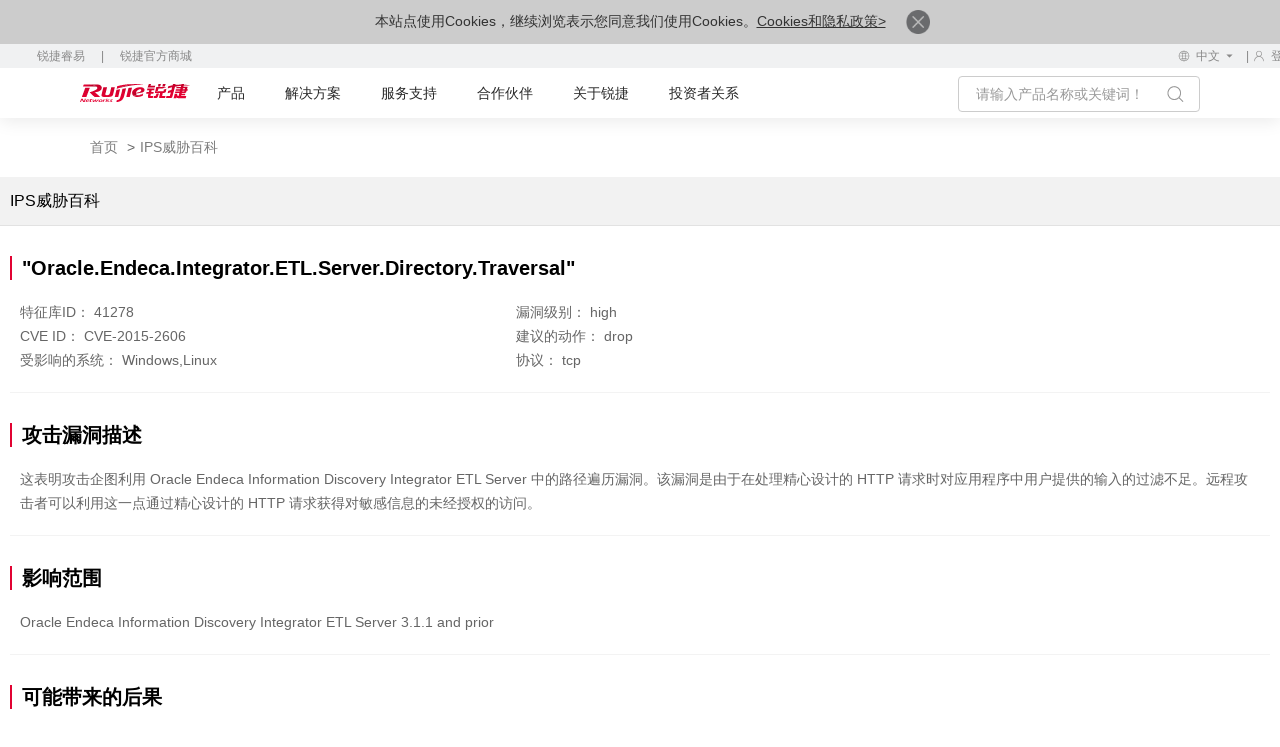

--- FILE ---
content_type: text/html
request_url: https://www.ruijie.com.cn/cp/xw-cp-aq-ipswxbk/41278/
body_size: 10323
content:
<!DOCTYPE html>
<html xmlns="http://www.w3.org/1999/xhtml">
<head>
    <meta charset="utf-8" />
<meta http-equiv="X-UA-Compatible" content="IE=edge" />
<meta http-equiv="Content-Type" content="text/html; charset=gb2312" />
<meta name="viewport" content="width=device-width, initial-scale=1,user-scalable=no" />
<meta property="wb:webmaster" content="209aa6880b9c0855" />
<meta name="robots" content="all" />
<link rel="shortcut icon" href="https://www-file.ruijie.com.cn/chineseResources/UIA/images/favicon.ico" type="image/x-icon" />
<link rel="canonical" href="https://www.ruijie.com.cn/cp/xw-cp-aq-ipswxbk/41278" />
    <meta name="description" content=""/>
    <meta name="keywords" content=""/>
    <title></title>
</head>
<body>
<script src="https://www-file.ruijie.com.cn/chineseResources/UIA/news/header/RJ-js/goole-manage.js"></script>
<noscript><iframe src="https://www.googletagmanager.com/ns.html?id=GTM-TTHVCP52" height="0" width="0"
        style="display:none;visibility:hidden"></iframe></noscript>
<script>
    var apiDomain = 'https://www.ruijie.com.cn';
</script>
<script
    src="//sdk.linkflowtech.com/linkflow.min.js?token=MTAwMDA3NC03NmVjY2Y3MS0yZTk0LTQzZDgtOTRhYy03ODZmZTE0Y2EzNTY=&server_url=https://cdp.linkflowtech.com"
    type="text/javascript"></script>
<link href="https://www-file.ruijie.com.cn/chineseResources/UIA/news/fonts/iconfont/iconfont.css"
    type="text/css" rel="stylesheet" />
<link href="https://www-file.ruijie.com.cn/chineseResources/UIA/news/css/jquery.mCustomScrollbar.min.css"
    type="text/css" rel="stylesheet" />
<link href="https://www-file.ruijie.com.cn/chineseResources/UIA/news/css/main-v1.3.css?20241121"
    type="text/css" rel="stylesheet" />
<link href="https://www-file.ruijie.com.cn/chineseResources/UIA/v2.0/styles/main.css?20181228"
    type="text/css" rel="stylesheet" />
<link href="https://www-file.ruijie.com.cn/chineseResources/UIA/news/css/media-v1.1.css?20241121" type="text/css"
    rel="stylesheet" />
<link rel="stylesheet" href="https://www-file.ruijie.com.cn/chineseResources/UIA/news/css/head-v1.2.css?20250407" />
<link rel="stylesheet"
    href="https://www-file.ruijie.com.cn/chineseResources/UIA/news/header/RJ-css/index-v1.7.css?2025101614">
<link rel="stylesheet"
    href="https://www-file.ruijie.com.cn/chineseResources/UIA/news/header/RJ-img/nav-icon/iconfont.css">
<link type="text/css" rel="stylesheet"
    href="https://www-file.ruijie.com.cn/chineseResources/UIA/news/css/foot-v1.2.css" />
<link type="text/css" rel="stylesheet"
    href="https://www-file.ruijie.com.cn/chineseResources/UIA/v2.0/styles/typeahead.css" media="screen" />
<link type="text/css" rel="stylesheet"
    href="https://www-file.ruijie.com.cn/chineseResources/UIA/v2.0/styles/util.css?20251203" media="screen" />
<link type="text/css" rel="stylesheet"
    href="https://www-file.ruijie.com.cn/chineseResources/UIA/v2.0/styles/content.css" media="screen" />
<link type="text/css" rel="stylesheet"
    href="https://www-file.ruijie.com.cn/chineseResources/UIA/v2.0/Plugins/layui/css/layui.css" media="screen" />
<link type="text/css" rel="stylesheet"
    href="https://www-file.ruijie.com.cn/chineseResources/UIA/v3.0/common/styles/header.css?20200514" />
<link type="text/css" rel="stylesheet"
    href="https://www-file.ruijie.com.cn/chineseResources/UIA/v3.0/common/styles/master.css?2019050901" />
<link rel="stylesheet"
    href="https://www-file.ruijie.com.cn/chineseResources/UIA/styles_r/layout-right.css" />
<link rel="stylesheet" href="https://www-file.ruijie.com.cn/chineseResources/UIA/news/css/future-v1.0.css" />
<link rel="stylesheet" href="https://www-file.ruijie.com.cn/chineseResources/UIA/v5.0/header/css/mobel-search.css
?1409" />
<script src="https://www-file.ruijie.com.cn/chineseResources/UIA/v2.0/scripts/jquery-3.6.1.min.js"
    type="text/javascript"></script>
<script src="https://www-file.ruijie.com.cn/chineseResources/UIA/v2.0/scripts/jquery-migrate-1.4.1.min.js"
    type="text/javascript"></script>
<script
    src="https://www-file.ruijie.com.cn/chineseResources/UIA/v2.0/scripts/jquery.cookie-1.4.1.min.js"
    type="text/javascript"></script>
<script src="https://www-file.ruijie.com.cn/chineseResources/UIA/v2.0/scripts/jquery.SuperSlide.2.1.1.js"
    type="text/javascript"></script>
<script src="https://www-file.ruijie.com.cn/chineseResources/UIA/v2.0/scripts/jquery.placeholder.js"
    type="text/javascript"></script>
<script src="https://www-file.ruijie.com.cn/chineseResources/UIA/v2.0/scripts/jquery.typeahead.js"
    type="text/javascript"></script>
    <script src="https://www-file.ruijie.com.cn/chineseResources/UIA/v2.0/scripts/util-v1.0.js" type="text/javascript"></script>
<script src="https://www-file.ruijie.com.cn/chineseResources/UIA/v2.0/scripts/slimscroll.js"
    type="text/javascript"></script>
<script src="https://www-file.ruijie.com.cn/chineseResources/UIA/v2.0/Plugins/layer/layer.js"
    type="text/javascript"></script>
<script src="https://www-file.ruijie.com.cn/chineseResources/UIA/v2.0/scripts/idangerous.swiper.min.js"
    type="text/javascript"></script>
<link type="text/css" rel="stylesheet"
    href="https://www-file.ruijie.com.cn/chineseResources/UIA/v2.0/styles/idangerous.swiper.css"
    media="screen">
<!--[if lt IE 9]>
<link rel="stylesheet"
      href="https://www-file.ruijie.com.cn/chineseResources/UIA/v3.0/common/styles/header-ie8.css?20190509"/>
<script src="https://www-file.ruijie.com.cn/chineseResources/UIA/Scripts_R/respond.min.js"
        type="text/javascript"></script>
<script src="httpss://www-file.ruijie.com.cn/chineseResources/UIA/Scripts_R/html5shiv.min.js"
        type="text/javascript"></script>
<![endif]-->
<script src="https://www-file.ruijie.com.cn/chineseResources/UIA/v2.0/scripts/jquery.common.js?20190426"
    type="text/javascript"></script>
<script src="https://www-file.ruijie.com.cn/chineseResources/UIA/v3.0/common/scripts/master.js?2019050901">
</script>
<script src="https://www-file.ruijie.com.cn/chineseResources/UIA/v5.0/header/js/ie-browsers.js?1"
    type="text/javascript"></script>
<script src="https://www-file.ruijie.com.cn/chineseResources/UIA/v5.0/header/js/Browsers.js"
    type="text/javascript"></script>
<header class="ys_header">
    <div class="ys_hd_pc">
        <div class="cookie-banner" style="display:none;">
            <p>
                本站点使用Cookies，继续浏览表示您同意我们使用Cookies。<a target="_blank" href="/privacy/">Cookies和隐私政策></a>
                <a href="javascript:void(0)" class="accept-btn">
                    <img alt="" style="width:24px;"
                        src="https://www-file.ruijie.com.cn/chineseResources/UIA/news/images/icon-close.png">
                </a>
            </p>
        </div>
        <link href="https://www-file.ruijie.com.cn/chineseResources/UIA/news/header/RJ-css/yzm-ad.css?20251208"
            rel="stylesheet">
        <div class="ad-box ad-box-yzm" id="adv-1">
            <b>告别运维内耗 全域协同提效 丨 锐捷网络运维保障经验分享会</b>
            <div class="n-spr-line"></div>
            <div><img src="https://www-file.ruijie.com.cn/chineseResources/UIA/news/header/RJ-img/date.svg"
                    class="n-ad-time"><span id="date-adv"></span></div>
            <a href="https://www.ruijie.com.cn/gy/events/180/zb/?utm_source=cphf" target="_blank">
                <div class="n-ad-btn">预约直播</div>
            </a>
            <div class="n-ad-close"></div>
            <div id="hideStartTime-adv" style="display: none;">2025-12-11 16:00:00</div>
            <div id="hideEndTime-adv" style="display: none;">2025-12-11 17:00:00</div>
            <div id="hideUrls-adv" style="display: none;">/cp/jh-,/cp/fw-</div>
        </div>
        <div class="ad-box ad-box-yzm ad-box-wx" id="adv-2">
            <b>无感准入 人物统管 丨 RG-SAM+5.X 新一代高校AI认证平台发布</b>
            <div class="n-spr-line"></div>
            <div><img src="https://www-file.ruijie.com.cn/chineseResources/UIA/news/header/RJ-img/date.svg"
                    class="n-ad-time"><span id="date-adv"></span></div>
            <a href="https://www.ruijie.com.cn/gy/events/171/zb/?utm_source=cphf" target="_blank">
                <div class="n-ad-btn">预约直播</div>
            </a>
            <div class="n-ad-close"></div>
            <div id="hideStartTime-adv" style="display: none;">2025-12-11 16:00:00</div>
                <div id="hideEndTime-adv" style="display: none;">2025-12-11 17:00:00</div>
                <div id="hideUrls-adv-wx" style="display: none;">/cp/yyxt-,/cp/wx-</div>
        </div>
        <script
            src="https://www-file.ruijie.com.cn/chineseResources/UIA/news/header/RJ-js/yzm-ad.js?2025081401"></script>
        <!-- pc子导航 -->
        <div class="child_nav">
            <div class="child_nav_left">
                
            </div>
            <div class="child_nav_right">
                <div class="l_hdlang fl">
                    <div class="l_hdlangtp clearfix">
                        <div class="l_hdlangic fl">
                            <img src="https://www-file.ruijie.com.cn/chineseResources/UIA/news/header/RJ-img/language1.svg?2"
                                alt="" />
                        </div>
                        <div class="l_hdlangp fl">
                            <p>中文</p>
                            <img src="https://www-file.ruijie.com.cn/chineseResources/UIA/news/images/xiala.svg"
                                alt="" />
                        </div>
                    </div>
                    <div class="l_hdlangbt">
                        
                    </div>
                </div>
                <div class="l_hdlogin fl">
                    <!-- 登录前结构 -->
                    <div class="l_login_before">
                        <a target="_blank" href="https://www.ruijie.com.cn/user/login/" rel="nofollow">
                            <img src="https://www-file.ruijie.com.cn/chineseResources/UIA/news/header/RJ-img/user.svg?2"
                                alt="">
                            <p>登录</p>
                        </a>
                    </div>
                    <!-- 登录后结构 -->
                    <div class="l_login_after">
                        <div class="l_logintp">
                            <img src="https://www-file.ruijie.com.cn/chineseResources/UIA/news/header/RJ-img/user.svg?2"
                                alt="">
                        </div>
                        <div class="l_loginbt">
                            <ul>
                                <li>
                                    <p class="login_username_phone"></p>
                                </li>
                                <li>
                                    <a target="_blank" href="https://www.ruijie.com.cn/user/center/">个人中心</a>
                                </li>
                                <li>
                                    <a href="javascript:void(0)" class="signout">退出登录</a>
                                </li>
                            </ul>
                        </div>
                    </div>
                </div>
            </div>
        </div>
        <div class="l_headnr">
            <div class="l_headnrs clearfix">
                <div class="l_headle fl" style="z-index:999;position:relative;">
                    <a target="_blank" href="https://www.ruijie.com.cn/"><img
                            src="https://www-file.ruijie.com.cn/chineseResources/UIA/news/images/logo.svg"
                            alt="" /></a>
                </div>
                <div class="new-nav">
                    <!-- 产品 -->
                    <div class="n-nav-main">
                        <a target="_blank" class="n-nav-title n-nav-head" href="https://www.ruijie.com.cn/cp/">产品</a>
                        <div class="n-nav-down">
                            <div class="n-nav-pullDown" id="ProductData">
                                <div class="n-productLine sideNav">
                                    <div class="return-btn">&lt; 返回主菜单</div>
                                    <a target="_blank" href="https://www.ruijie.com.cn/cp/" class="n-productLine-head">
                                        <span>产品中心</span>
                                    </a>
                                    <div class="n-nav-name">产品</div>
                                    <div class="n-productLine-main sideNav-main">
                                        
                                    </div>
                                </div>
                                <div class="n-nav-shares">
                                </div>
                            </div>
                        </div>
                    </div>

                            <!-- 新解决方案 -->
                            <div class="n-nav-main" id="new-solution">
                                <a target="_blank" class="n-nav-title n-nav-head" href="https://www.ruijie.com.cn/fa/">解决方案</a>
                                <div class="n-nav-down">
                                    <div class="n-nav-pullDown" id="SolutionData">
                                        <div class="sideNav n-businessLine">
                                            <div class="return-btn">&lt; 返回主菜单</div>
                                            <a target="_blank" href="https://www.ruijie.com.cn/fa/" class="n-productLine-head">
                                                <span>解决方案中心</span>
                                            </a>

                                            <div class="n-nav-name">行业</div>
                                            <div class="sideNav-main n-businessLine-main" style="min-height: 400px;">
                                                
                                            </div>
                                        </div>
                                        <div class="n-nav-shares">
                                        </div>
                                    </div>
                                </div>

                            </div>

                    <!-- 服务支持 -->
                    <div class="n-nav-main">
                        <a target="_blank" class="n-nav-title n-nav-head" href="https://www.ruijie.com.cn/fw/">服务支持</a>
                        <div class="n-nav-down">
                            <div class="n-nav-pullDown">
                                <div class="common-lists" id="ServiceData">
                                    
                                </div>
                            </div>
                        </div>

                    </div>

                    <!-- 合作伙伴 -->
                    <div class="n-nav-main">
                        <a target="_blank" class="n-nav-title n-nav-head"
                            href="https://partners.ruijie.com.cn/partnerportal/">合作伙伴</a>
                        <div class="n-nav-down">
                            <div class="n-nav-pullDown">
                                <div class="common-lists" id="PartnerData">
                                    
                                </div>
                            </div>
                        </div>
                    </div>

                    <!-- 关于锐捷 -->
                    <div class="n-nav-main">
                        <a target="_blank" class="n-nav-title n-nav-head" href="https://www.ruijie.com.cn/gy/">关于锐捷</a>
                        <div class="n-nav-down">
                            <div class="n-nav-pullDown">
                                <div class="common-lists" id="AboutData">
                                    
                                </div>
                            </div>
                        </div>
                    </div>

                    <!-- 投资者关系 -->
                    <div class="n-nav-main">
                        <a target="_blank" class="n-nav-head" href="https://www.ruijie.com.cn/ir/">投资者关系</a>
                    </div>

                    <div class="rj-btns">
                    </div>

                    <div class="n-language-area">
                        <div class="n-language-return">返回主菜单</div>
                        <div class="n-language-head">选择区域/语言</div>
                        <div class="n-language-main">
                            
                        </div>
                    </div>
                    <div class="hover-line"></div>
                </div>
                <div class="l_headri fr">
                    <div class="l_headsh fl">
                        <div class="l_headsctp clearfix">
                            <div class="l_hdsechin fl">
                                <input type="text" name="keywordName" placeholder="请输入产品名称或关键词！" maxlength="64">
                            </div>
                            <div class="l_hdsechic fl handleCommonSearch">
                                <img src="https://www-file.ruijie.com.cn/chineseResources/UIA/news/images/sy_icon1.svg"
                                    alt="">
                            </div>
                        </div>
                        <div class="l_headscbt" id="searchDataList">
                            <!--联想词显示内容-->
                            <ul class="l_hdsechul">
                                <div class="n-association-result">

                                </div>
                                <div class="n-search-classify">

                                </div>

                            </ul>
                        </div>
                    </div>

                </div>
            </div>
        </div>
    </div>
    <div class="ys_hd_ph">
        <!-- 导航start -->
        <nav class="ys_ph_navbar ys_ph_navbar4">
            <!-- 导航条 -->
            <div class="ys_phnav_header">
                <!-- 菜单按钮 -->
                <div class="ys_phnav_menubox">
                    <div class="ys_phnav_menubtn"><span></span></div>
                </div>
                <!-- logo -->
                <div class="ys_phnav_logo">
                    <a target="_blank" href="https://www.ruijie.com.cn/"><img
                            src="https://www-file.ruijie.com.cn/chineseResources/UIA/news/images/logo.svg" alt="" /></a>
                </div>
                <!-- 搜索 -->
                <div class="ys_phnav_search" style="margin-left: 230px;">
                    <!-- 搜索按钮 --><em class="iconfont icon-search ys_phnavss_btn_search"></em>
                    <!-- 搜索弹窗 -->
                    <div class="n-search">
                        <div class="n-search-area">
                            <div class="n-search-text">
                                <input type="text" placeholder="请输入关键字" id="search-input-main" name="mainphKeyword"
                                    class="common-search" autocomplete="off">
                                <button class="n-clear-btn" id="clear-button"><img
                                        src="https://www-file.ruijie.com.cn/chineseResources/UIA/v5.0/search/image/clear.svg"
                                        alt=""></button>
                            </div>
                            <span class="rj-search-main"><img
                                    src="https://www-file.ruijie.com.cn/chineseResources/UIA/v5.0/search/image/input-search.svg"
                                    alt=""></span>
                        </div>
                        <div class="n-association-result">

                        </div>
                        <div class="n-search-classify" style="margin-bottom:100px;">

                        </div>

                    </div>
                </div>
                <div class="ys_ph_close">
                    <a target="_blank" href="https://www.ruijie.com.cn/cp/mobile/"><img
                            src="https://www-file.ruijie.com.cn/chineseResources/UIA/v5.0/mobile/images/box.svg" alt=""
                            style="width: 37px;margin-top: -3px;margin-left: 10px;"></a>
                    <div class="ys_modal_close" style="width: 20px;margin-top: 8px;margin-left: 10px;display:none;"><em
                            class="iconfont icon-close"></em></div>
                </div>
            </div>
            <!-- 下拉菜单 -->

        </nav>
        <!--移动端遮罩引导层-->
        <!-- <div class="n-phnav-mask">
                <div class="n-survey">
                    <div class="n-mask-btn"><img src="https://www-file.ruijie.com.cn/chineseResources/UIA/news/imgs/close-btn.svg" alt=""></div>
                    <div class="n-survey-text">
                        <h2>2025锐捷官网<br>
                            用户体验调研</h2>
                        <a  target="_blank" class="survey-btn" href="https://ruijie.feishu.cn/share/base/form/shrcn7otAEq9yt2wQ1QY5rzvyfb">马上参与</a>
                    </div>
                    <img src="https://www-file.ruijie.com.cn/chineseResources/UIA/news/imgs/survey-bg.webp" alt="">
                </div>
            </div> -->
        <!-- 导航end -->
    </div>
</header>
<div class="navMask"></div>
<script src="https://www-file.ruijie.com.cn/chineseResources/UIA/news/header/RJ-js/header-load.js?20251205"></script>
<script src="https://www-file.ruijie.com.cn/chineseResources/UIA/news/js/wow.min.js"></script>
<script src="https://www-file.ruijie.com.cn/chineseResources/UIA/news/js/base-v3.0.min.js"></script>
<script src="https://www-file.ruijie.com.cn/chineseResources/UIA/news/js/jquery.mousewheel.min.js"></script>
<script
    src="https://www-file.ruijie.com.cn/chineseResources/UIA/news/js/jquery.mCustomScrollbar.concat.min.js"></script>
<script
    src="https://www-file.ruijie.com.cn/chineseResources/UIA/v5.0/header/js/mobel-search.js?1409"></script>
<script src='https://app.beschannels.com/js-sdk/collect-0.0.5.min.js'></script>
<script src="https://www-file.ruijie.com.cn/chineseResources/UIA/news/header/RJ-js/index-v2.7.js?20251204"></script>
<script src='https://sentinel.ruijie.com.cn/js-sdk-loader/6086c085353de72853cea3c28ffe0b52'
    crossorigin="anonymous"></script>
<script src="https://www-file.ruijie.com.cn/chineseResources/UIA/v2.0/scripts/user-v1.2.js?20250815"
    type="text/javascript"></script>
<script src="https://www-file.ruijie.com.cn/chineseResources/UIA/news/js/LinkFlowEvent-v1.1.js?20241225"></script>                                                                                 

<link href="https://www-file.ruijie.com.cn/chineseResources/UIA/v2.0/website/product/features/RJ-css/details.css" rel="stylesheet"/>

<div class="my-container">
    <div class="breadnav">
        <p>
            <a href="/">首页</a>
            <span>&gt;</span><a>IPS威胁百科</a>
        </p>
    </div>
</div>
<div class="index-hCon">
    <div class="Con-tab">
        <div class="con-width">
            IPS威胁百科
        </div>
    </div>
    <div class="con-width">
        <div class="product-wrap clearfix">
            <div class="product-item">
                <h4>"Oracle.Endeca.Integrator.ETL.Server.Directory.Traversal"</h4>
                <ul class="item-des">
                    <li><span>特征库ID：</span>
                        <p>41278</p></li>
                    <li><span>漏洞级别：</span>
                        <p>high</p></li>
                    <li><span>CVE ID：</span>
                        <p>CVE-2015-2606</p></li>
                    <li><span>建议的动作：</span>
                        <p>drop</p></li>
                    <li><span>受影响的系统：</span>
                        <p>Windows,Linux</p></li>
                    <li><span>协议：</span>
                        <p>tcp</p></li>
                </ul>
            </div>
            <div class="product-item">
                <h4>攻击漏洞描述</h4>
                <div class="item-des">这表明攻击企图利用 Oracle Endeca Information Discovery Integrator ETL Server 中的路径遍历漏洞。该漏洞是由于在处理精心设计的 HTTP 请求时对应用程序中用户提供的输入的过滤不足。远程攻击者可以利用这一点通过精心设计的 HTTP 请求获得对敏感信息的未经授权的访问。</div>
            </div>
            <div class="product-item">
                <h4>影响范围</h4>
                <div class="item-des">Oracle Endeca Information Discovery Integrator ETL Server 3.1.1 and prior</div>
            </div>
            <div class="product-item">
                <h4>可能带来的后果</h4>
                <div class="item-des">信息泄露：远程攻击者可以从易受攻击的系统中获取敏感信息。</div>
            </div>
            <div class="product-item">
                <h4>解决办法</h4>
                <div class="item-des">应用供应商提供的最新升级或补丁。 http://www.oracle.com/technetwork/topics/security/cpujul2015-2367936.html</div>
            </div>
        </div>
    </div>
</div>

<footer class="ys_footer">
  <div class="l_footer">
    <div class="l_footnr ys_cont1440">
      <div class="l_footnrs">
        <div class="l_ftnrtp">
          <ul class="l_ftnrtpul">
            <li class="l_ftnrtpli">
              <a href="tel:4006-208-818" rel="nofollow">
                <div class="l_ftnric">
                  <div class="ys_imgbox_cover">
                    <img src="https://www-file.ruijie.com.cn/chineseResources/UIA/news/images/l_pics1.png" alt="" />
                    <img src="https://www-file.ruijie.com.cn/chineseResources/UIA/news/images/sy_icon26.svg" alt="" />
                  </div>
                </div>
                <div class="l_ftphone">
                  <p>售前咨询热线：<span>4006-208-818</span></p>
                </div>
              </a>
            </li>
            <li class="l_ftnrtpli">
              <a href="tel:4008-111-000" rel="nofollow">
                <div class="l_ftnric">
                  <div class="ys_imgbox_cover">
                    <img src="https://www-file.ruijie.com.cn/chineseResources/UIA/news/images/l_pics1.png" alt="" />
                    <img src="https://www-file.ruijie.com.cn/chineseResources/UIA/news/images/sy_icon27.svg" alt="" />
                  </div>
                </div>
                <div class="l_ftphone">
                  <p>售后咨询热线：<span>4008-111-000</span></p>
                </div>
              </a>
            </li>
            <li class="l_ftnrtpli">
              <a href="tel:4001-000-078" rel="nofollow">
                <div class="l_ftnric">
                  <div class="ys_imgbox_cover">
                    <img src="https://www-file.ruijie.com.cn/chineseResources/UIA/news/images/l_pics1.png" alt="" />
                    <img src="https://www-file.ruijie.com.cn/chineseResources/UIA/news/images/sy_icon28.svg" alt="" />
                  </div>
                </div>
                <div class="l_ftphone">
                  <p>睿易产品咨询热线：<span>4001-000-078</span></p>
                </div>
              </a>
            </li>
          </ul>
        </div>
        <div class="l_ftnrmid">
          <div class="l_ftmdnrs clearfix">
            <!-- 左侧导航 -->
            <div class="l_ftmdle fl">
              <ul class="l_ftmdul">
                <li class="l_ftmdli">
                  <div class="l_ftmdlktp clearfix">
                    <div class="l_ftmdlktpa fl">
                      <a>关于锐捷</a>
                    </div>
                    <div class="l_ftmdlkic fr">
                      <img src="https://www-file.ruijie.com.cn/chineseResources/UIA/news/images/phxl.svg" alt="" />
                    </div>
                  </div>
                  <div class="l_ftmdlkbt">
                    <ul class="l_ftmdlkul">
                      <li class="l_ftmdlkli">
                        <a href="https://www.ruijie.com.cn/gy/" rel="nofollow">锐捷介绍</a>
                      </li>
                      <li class="l_ftmdlkli">
                        <a href="https://www.ruijie.com.cn/gy/history/" rel="nofollow">锐捷历程</a>
                      </li>
                      <li class="l_ftmdlkli">
                        <a href="https://www.ruijie.com.cn/gy/xw/" rel="nofollow">最新动态</a>
                      </li>
                      <li class="l_ftmdlkli">
                        <a href="https://www.ruijie.com.cn/al/" rel="nofollow">成功案例</a>
                      </li>
                      <li class="l_ftmdlkli">
                        <a href="https://www.ruijie.com.cn/gy/events/" rel="nofollow">市场活动</a>
                      </li>
                    </ul>
                  </div>
                </li>
                <li class="l_ftmdli">
                  <!-- 22.6.17 add start-->
                  <div class="l_ftmdlktp clearfix">
                    <div class="l_ftmdlktpa fl">
                      <a>购买及服务支持</a>
                    </div>
                    <div class="l_ftmdlkic fr">
                      <img src="https://www-file.ruijie.com.cn/chineseResources/UIA/news/images/phxl.svg" alt="" />
                    </div>
                  </div>
                  <!-- 22.6.17 add end-->
                  <div class="l_ftmdlkbt">
                    <ul class="l_ftmdlkul">
                      <li class="l_ftmdlkli">
                        <a href="https://mall.ruijie.com.cn/?utm_source=gwdbdh" rel="nofollow">锐捷商城</a>
                      </li>
                      <li class="l_ftmdlkli">
                        <a href="https://www.ruijie.com.cn/gy/content/" rel="nofollow">联系销售代表</a>
                      </li>
                      <!-- <li class="l_ftmdlkli">
												<a href="https://www.ruijie.com.cn/gy/content/#bsc">各地办事处</a>
											</li> -->
                      <li class="l_ftmdlkli">
                        <a href="https://www.ruijie.com.cn/fw/map/" rel="nofollow">常设分支机构</a>
                      </li>
                      <li class="l_ftmdlkli">
                        <a href="https://www.ruijie.com.cn/complaints/" rel="nofollow">客户投诉</a>
                      </li>
                      <li class="l_ftmdlkli">
                        <a href="https://ruijie.feishu.cn/share/base/form/shrcnPkCtiYXsUO3YncWWm7jmDg" rel="nofollow">销售信用评价</a>
                      </li>
                    </ul>
                  </div>
                </li>
                <li class="l_ftmdli">
                  <div class="l_ftmdlktp clearfix">
                    <div class="l_ftmdlktpa fl">
                      <a>合作伙伴</a>
                    </div>
                    <div class="l_ftmdlkic fr">
                      <img src="https://www-file.ruijie.com.cn/chineseResources/UIA/news/images/phxl.svg" alt="" />
                    </div>
                  </div>
                  <div class="l_ftmdlkbt">
                    <ul class="l_ftmdlkul">
                      <li class="l_ftmdlkli">
                        <a href="https://partners.ruijie.com.cn/PartnerPortal/Home?typeid=101" target="_blank" rel="nofollow">合作伙伴专区</a>
                      </li>
                      <li class="l_ftmdlkli">
                        <a href="https://partners.ruijie.com.cn/ChannelContract2014/Contract2014Index" target="_blank" rel="nofollow">成为合作伙伴</a>
                      </li>
                      <!-- <li class="l_ftmdlkli"> -->
                      <!-- <a href="https://partners.ruijie.com.cn/partnerportal/#TopMenu_1" -->
                      <!-- target="_blank">渠道政策</a> -->
                      <!-- </li> -->
                      <!-- <li class="l_ftmdlkli"> -->
                      <!-- <a href="https://partners.ruijie.com.cn/PartnerPortal/Plan/RJBigClass?typeid=116&categorycode=A009" -->
                      <!-- target="_blank">锐捷大讲堂</a> -->
                      <!-- </li> -->
                      <li class="l_ftmdlkli">
                        <a href="https://srm.ruijie.com.cn/#" target="_blank" rel="nofollow">SRM供应商平台</a>
                      </li>
                      <li class="l_ftmdlkli">
                        <a href="https://www.ruijie.com.cn/ygcx/" rel="nofollow">阳光诚信系统</a>
                      </li>
                    </ul>
                  </div>
                </li>
                <li class="l_ftmdli">
                  <div class="l_ftmdlktp clearfix">
                    <div class="l_ftmdlktpa fl">
                      <a>资源</a>
                    </div>
                    <div class="l_ftmdlkic fr">
                      <img src="https://www-file.ruijie.com.cn/chineseResources/UIA/news/images/phxl.svg" alt="" />
                    </div>
                  </div>
                  <div class="l_ftmdlkbt">
                    <ul class="l_ftmdlkul">
                      <li class="l_ftmdlkli">
                        <a href="https://www.ruijie.com.cn/yx/" rel="nofollow">营销资料平台</a>
                      </li>
                      <li class="l_ftmdlkli">
                        <a href="https://www.ruijie.com.cn/gy/video/" rel="nofollow">视频中心</a>
                      </li>
                      <li class="l_ftmdlkli">
                        <a href="https://www.ruijie.com.cn/fw/zxpx/" rel="nofollow">在线培训</a>
                      </li>
                      <li class="l_ftmdlkli">
                        <a href="https://www.ruijie.com.cn/hot/" rel="nofollow">产品推荐</a>
                      </li>
                      <li class="l_ftmdlkli">
                        <a href="https://www.ruijie.com.cn/jszl/" rel="nofollow">技术博文</a>
                      </li>
                    </ul>
                  </div>
                </li>
                <li class="l_ftmdli">
                  <div class="l_ftmdlktp clearfix">
                    <div class="l_ftmdlktpa fl">
                      <a>快速链接</a>
                    </div>
                    <div class="l_ftmdlkic fr">
                      <img src="https://www-file.ruijie.com.cn/chineseResources/UIA/news/images/phxl.svg" alt="" />
                    </div>
                  </div>
                  <div class="l_ftmdlkbt">
                    <ul class="l_ftmdlkul">
                      <li class="l_ftmdlkli">
                        <a href="https://talent.ruijie.com.cn/" target="_blank" rel="nofollow">锐捷ICT人才教育中心</a>
                      </li>
                      <li class="l_ftmdlkli">
                        <a href="http://www.ruijiery.com/" target="_blank" rel="nofollow">锐捷睿易</a>
                      </li>
                      <li class="l_ftmdlkli">
                        <a href="https://www.ruijie.com.cn/gy/content/" rel="nofollow">联系我们</a>
                      </li>
                      <li class="l_ftmdlkli">
                        <a href="https://app.mokahr.com/apply/ruijie/26518" rel="nofollow" target="_blank">公司招聘</a>
                      </li>
                      <li class="l_ftmdlkli">
                        <a href="https://91118881.beschannels-plus.com/forms/92U4ZK3" rel="nofollow" target="_blank">订阅电子邮件</a>
                      </li>
                    </ul>
                  </div>
                </li>
              </ul>
            </div>
            <!-- 右侧二维码信息 -->
            <div class="l_ftmdri fr">
              <!-- <img src="https://www-file.ruijie.com.cn/chineseResources/UIA/news/images/sy_img13.jpg" alt="">
                            <p>搜索“锐捷互动”或扫码关注随时查看更多信息</p> -->
              <div class="media-icons">
                <div class="media-icon">
                  <img
                    src="https://www-file.ruijie.com.cn/chineseResources/UIA/news/images/wechat_icon.svg?20240523"
                    alt="官方微信"
                    title="官方微信"
                  />
                  <div class="media-code">
                    <img
                      src="https://www-file.ruijie.com.cn/chineseResources/UIA/news/images/wechat_code.svg?20240523"
                      alt="官方微信"
                      title="官方微信"
                    />
                  </div>
                </div>
                <div class="media-icon">
                  <img
                    src="https://www-file.ruijie.com.cn/chineseResources/UIA/news/images/wechatvideo_icon.svg?20240523"
                    alt="官方微信视频号"
                    title="官方微信视频号"
                  />
                  <div class="media-code">
                    <img
                      src="https://www-file.ruijie.com.cn/chineseResources/UIA/news/images/wechatvideo_code.svg?20240523"
                      alt="官方微信视频号"
                      title="官方微信视频号"
                    />
                  </div>
                </div>
                <a class="media-icon" href="https://www.douyin.com/user/MS4wLjABAAAAHA1OFE6FrzH-H3i65Jf71R9S9L1BvLILPlhf4O4C-h0" target="_blank" rel="nofollow">
                  <img
                    src="https://www-file.ruijie.com.cn/chineseResources/UIA/news/images/tiktok_icon.svg"
                    alt="官方抖音号"
                    title="官方抖音号"
                  />
                </a>
                <a class="media-icon" href="https://www.zhihu.com/org/rui-jie-wang-luo" target="_blank" rel="nofollow">
                  <img
                    src="https://www-file.ruijie.com.cn/chineseResources/UIA/news/images/zhihu-icon.svg"
                    alt="官方知乎号"
                    title="官方知乎号"
                  />
                </a>
              </div>
<div style="margin-top:24px"><a class="media-icon" href="https://space.bilibili.com/520597283" target="_blank" rel="nofollow">
                  <img
                    src="https://www-file.ruijie.com.cn/chineseResources/UIA/news/images/bibi-icon.svg"
                    alt="官方b站号"
                    title="官方b站号"
                  />
                </a>
                <a
                  class="media-icon"
                  href="https://www.toutiao.com/c/user/token/MS4wLjABAAAA-5MkVRpu3PMQ2Y5ERUyNjgcAfpOOeestmMlSViuQqIw/?"
                  target="_blank"
                  rel="nofollow"
                >
                  <img
                    src="https://www-file.ruijie.com.cn/chineseResources/UIA/news/images/toutiao_icon.svg"
                    alt="今日头条"
                    title="今日头条"
                  />
                </a></div>
            </div>
          </div>
          <div class="l_ftmdinfo">
            <a href="https://www.ruijie.com.cn/LegalStatement/" rel="nofollow">法律声明</a>
            <a href="https://www.ruijie.com.cn/privacy/" rel="nofollow">隐私保护</a>
            <a href="https://www.ruijie.com.cn/gy/content/">联系我们</a>
            <a href="https://www.ruijie.com.cn/sitemap/">网站地图</a>
            <a href="https://www.ruijie.com.cn/complaints/" rel="nofollow">客户投诉</a>
            <a href="http://www.star-net.cn/" target="_blank" rel="nofollow">集团网站</a>
          </div>
        </div>
        <div class="l_ftnrbt">
          <!-- 版权信息 -->
          <p>
            <span>版权所有©2000-2026 北京星网锐捷网络技术有限公司</span>
            <a target="_blank" rel="noopenner noreferrer nofollow" href="https://beian.miit.gov.cn/">京ICP备13025710号-1</a>
            <a target="_blank" rel="noopenner noreferrer nofollow" href="https://beian.miit.gov.cn/">京公网安备11010802020367号</a>
          </p>
        </div>
      </div>
    </div>
  </div>
</footer>

<link href="https://www-file.ruijie.com.cn/chineseResources/UIA/news/css/cta-v1.1.css?20251016" rel="stylesheet" />
<!-- 文档AI助手入口 start -->
<!-- <div class="chat-content-ai">
  <span id="wd-chat-btn" class="chat-close"></span>
  <img id="wd-chat-pc" class="wd-chat-pc" src="https://www-file.ruijie.com.cn/chineseResources/UIA/news/images/chat-content-robot-pc.png" alt="" />
  <img id="wd-chat-h5" class="wd-chat-h5" src="https://www-file.ruijie.com.cn/chineseResources/UIA/news/images/chat-content-robot-h5.png" alt="" />
</div> -->
<!-- 文档AI助手入口 end -->
<!-- PC侧边 -->
<div class="l_sidenav">
  <ul class="l_sideul">
    <li class="l_sideli l_sideli1">
      <a class="pre-sales-right-btn pre-sales-pop-ups-btn" style="cursor: pointer; background: #e60039">
        <img src="https://www-file.ruijie.com.cn/chineseResources/UIA/news/images/sy_icon29_1.svg" alt="" />
        <p style="color: #ffffff">售前咨询</p>
      </a>
    </li>
    <li class="l_sideli l_sideli2">
      <a id="AfterSaleTalk" style="cursor: pointer">
        <img src="https://www-file.ruijie.com.cn/chineseResources/UIA/news/images/sy_icon30.svg" alt="" />
        <p>售后服务</p>
      </a>
    </li>
    <li class="l_sideli l_sideli3">
      <a href="https://www.ruijie.com.cn/feedback/">
        <img src="https://www-file.ruijie.com.cn/chineseResources/UIA/news/images/sy_icon31.svg" alt="" />
        <p>意见反馈</p>
      </a>
    </li>
  </ul>
  <div class="l_back">
    <img src="https://www-file.ruijie.com.cn/chineseResources/UIA/news/images/sy_icon32.svg" alt="" />
    <p>返回顶部</p>
  </div>
  <div class="sideToggle"><span>收起</span></div>
  <!-- <div style="margin-top: 10px;"> -->
  <!-- <a href="https://mall.ruijie.com.cn" target="_blank"><img src="https://www-file.ruijie.com.cn/chineseResources/UIA/news/images/618icon.jpg" alt=""></a> -->
  <!-- </div> -->
</div>

<!-- PC侧边文档反馈 -->
<!-- <div class="artical_sidenav" id="artical_sidenav">
  <img id="aratical-btn" class="artical-toggle" src="https://www-file.ruijie.com.cn/chineseResources/UIA/news/images/wd-edit.png" alt="" />
  <div style="width: 10px; font-size: 12px; color: white; margin-left: 7px">文档评价</div>
</div> -->

<!-- 新文档侧边 -->
<div>
  <div class="floatBtns">
      <div class="chat-content-ai">
        <div id="wd-chat-pc" class="floatBtn red" data-auto="1">
            <picture>
                <source media="(max-width: 768px)" srcset="https://www-file.ruijie.com.cn/chineseResources/UIA/news/images/chat-ai-btn-pc.svg">
                <img src="https://www-file.ruijie.com.cn/chineseResources/UIA/news/images/chat-ai-btn.svg" alt="">
            </picture>
            <span class="txt">文档AI助手</span>
        </div>
      </div>
      <div class="artical_sidenav">
        <div id="artical_sidenav" class="floatBtn white" data-auto="1">
            <img src="https://www-file.ruijie.com.cn/chineseResources/UIA/news/images/feedback-btn.svg" alt="">
            <span class="txt">文档评价</span>
        </div>
      </div>
  </div>
</div>

<div class="feedback-Model">
  <div class="isSolve_model">
    <div class="closeBtn">
      <img style="cursor: pointer" id="closeSolve" src="https://www-file.ruijie.com.cn/chineseResources/UIA/images/ev-close.png" />
    </div>
    <div class="model_content">
      <div class="isSolve">
        <div class="articalTitle">该资料是否解决了您的问题？</div>
        <div class="solveContent">
          <div class="modal-btn" id="confirmBtn">是</div>
          <div class="modal-btn" id="cancelBtn">否</div>
          <div class="modal-btn-read" id="readBtn">仅浏览</div>
        </div>
      </div>
    </div>
  </div>
  <div class="isFeelGood_model">
    <div class="closeBtn">
      <img style="cursor: pointer" id="closeFeelGood" src="https://www-file.ruijie.com.cn/chineseResources/UIA/images/ev-close.png" />
    </div>
    <div class="isFeelGood">
      <div class="articalTitle">您对当前页面的满意度如何？</div>
      <div class="solveContent">
        <div style="width: 100%; align-items: center">
          <div class="goodOrBad">
            <div style="margin-right: 7px; font-size: 14px; color: #9b9fa8">不咋滴</div>
            <div style="margin-left: 7px; font-size: 14px; color: #9b9fa8">非常好</div>
          </div>
          <div class="starList">
            <img src="https://www-file.ruijie.com.cn/chineseResources/UIA/images/dark-star.png" class="stars" id="star" data-value="1" />
            <img src="https://www-file.ruijie.com.cn/chineseResources/UIA/images/dark-star.png" class="stars" id="star" data-value="2" />
            <img src="https://www-file.ruijie.com.cn/chineseResources/UIA/images/dark-star.png" class="stars" id="star" data-value="3" />
            <img src="https://www-file.ruijie.com.cn/chineseResources/UIA/images/dark-star.png" class="stars" id="star" data-value="4" />
            <img src="https://www-file.ruijie.com.cn/chineseResources/UIA/images/dark-star.png" class="stars" id="star" data-value="5" />
          </div>
        </div>
      </div>
    </div>
  </div>
  <div class="goodReason_model">
    <div class="closeBtn">
      <img style="cursor: pointer" id="closeGoodReason" src="https://www-file.ruijie.com.cn/chineseResources/UIA/images/ev-close.png" />
    </div>
    <div class="goodReason">
      <div class="articalTitle">您满意的原因是（多选）？</div>
      <div class="reasonContent">
        <div id="checkboxContainer" class="checkbox-container"></div>
        <!-- <textarea class="custom-textarea" id="reasonTextarea" style="width: 100%" rows="4" maxlength="200" placeholder="请填写具体原因"></textarea> -->
        <div class="subGoodReason">
          <button class="subGoodReasonBtn" id="submit">提交</button>
        </div>
      </div>
    </div>
  </div>
  <div class="badReason_model">
    <div class="closeBtn">
      <img style="cursor: pointer" id="closeBadReason" src="https://www-file.ruijie.com.cn/chineseResources/UIA/images/ev-close.png" />
    </div>
    <div class="badReason">
      <div class="articalTitle">您不满意的原因是（多选）？</div>
      <div class="reasonContent">
        <div id="checkboxBadContainer" class="checkbox-badContainer"></div>
        <!-- <textarea class="custom-textarea" id="badReasonTextarea" style="width: 100%" rows="4" maxlength="200" placeholder="请填写具体原因"></textarea> -->
        <div class="subBadReason">
          <button class="subBadReasonBtn" id="submitBad">提交</button>
        </div>
      </div>
    </div>
  </div>
  <div class="suggestion_model">
    <div class="closeBtn">
      <img style="cursor: pointer" id="closeSugBtn" src="https://www-file.ruijie.com.cn/chineseResources/UIA/images/ev-close.png" />
    </div>
    <div class="suggestion">
      <div class="articalTitle">您是否还有其他问题或建议？</div>
      <div id="suggestionContainer" style="display: block; margin-top: 20px">
        <textarea
          class="suggestion-textarea"
          id="suggestionTextarea"
          style="width: 100%"
          rows="4"
          maxlength="200"
          placeholder="必填，请填写具体问题"
        ></textarea>
      </div>
      <div class="suggestionTitle"><span>为了快速解决并回复您的问题，您可以留下联系方式</span></div>
      <div class="emaliInput">
        邮箱
        <div>
          <input class="suggestionEmail" type="input" id="suggestionEmail" placeholder=" 请输入邮箱" />
        </div>
      </div>
      <div class="phoneInput">
        手机号
        <div>
          <input class="suggestionPhone" type="input" id="suggestionPhone" placeholder=" 请输入手机号" />
        </div>
      </div>
      <!-- <div style="width: 100%; text-align: left; margin-top: 10px"> -->
      <div style="width: 100%; display: flex; text-align: left">
        <label for="privacyCheck" style="display: flex; align-items: center; cursor: pointer">
          <input type="checkbox" class="custom-checkbox" id="privacyCheck" style="line-height: 30px; margin-right: 0px" />
          <span style="margin: 0px 0 0 10px; color: #6a6b6d">我已同意并阅读 <a href="/privacy/" style="color: #000" target="_blank"> 隐私政策</a></span>
        </label>
      </div>
      <!-- </div> -->
      <div class="subSuggbox">
        <button class="subSuggestionBtn" id="submitSuggestion">提 交</button>
        <button class="closeSuggestion" id="closeSuggestion">暂不需要</button>
      </div>
    </div>
  </div>
  <div class="subEnd_model">
    <div class="subEnd">
      <div style="height: 100%">
        <img class="bgImg" src="https://www-file.ruijie.com.cn/chineseResources/UIA/images/ev-bg.jpg" style="width: 100%; height: 100%; border-radius: 8px" />
      </div>
      <div class="articalTitle" style="position: absolute; top: 70px">感谢您的反馈！</div>
      <img class="completeImg" src="https://www-file.ruijie.com.cn/chineseResources/UIA/images/ev-complete.png" alt="" />
    </div>
  </div>
</div>

<!-- ph返回顶部 -->
<div class="l_phback n-back">
  <img src="https://www-file.ruijie.com.cn/chineseResources/UIA/news/images/sy_top.svg" alt="" />
</div>
<div class="n-consult">
  <img src="https://www-file.ruijie.com.cn/chineseResources/UIA/news/imgs/consult.svg" alt="" />
</div>
<a class="getQuote" href="https://www.ruijie.com.cn/sales/apply/?id=1762767972685635585" target="_blank" style="display: none">获取报价</a>
<!-- ph咨询区域 -->
<div class="n-consult-mask"></div>
<div class="n-consult-content">
  <div class="n-consult-head">
    <h5>请选择服务项目</h5>
    <img src="https://www-file.ruijie.com.cn/chineseResources/UIA/news/imgs/consult-close.svg" alt="关闭咨询页" class="n-consult-close" />
  </div>
  <div>
    <div class="n-consult-btn pre-sales-pop-ups-btn">
      <div>
        <img src="https://www-file.ruijie.com.cn/chineseResources/UIA/news/imgs/consult-shouqian.svg" alt="售前咨询" />
        <span>售前咨询</span>
      </div>
      <img src="https://www-file.ruijie.com.cn/chineseResources/UIA/news/imgs/consult-arrow.svg" alt="售前咨询" />
    </div>
    <div class="n-consult-btn">
      <div>
        <img src="https://www-file.ruijie.com.cn/chineseResources/UIA/news/imgs/consult-shouhou.svg" alt="售后服务" />
        <span>售后服务</span>
      </div>
      <img src="https://www-file.ruijie.com.cn/chineseResources/UIA/news/imgs/consult-arrow.svg" alt="售后服务" />
      <a href="https://yixiu.ruijie.com.cn:8451/robot/mobile/index.html"></a>
    </div>
    <div class="n-consult-btn">
      <div>
        <img src="https://www-file.ruijie.com.cn/chineseResources/UIA/news/imgs/consult-advice.svg" alt="意见反馈" />
        <span>意见反馈</span>
      </div>
      <img src="https://www-file.ruijie.com.cn/chineseResources/UIA/news/imgs/consult-arrow.svg" alt="意见反馈" />
      <a href="https://www.ruijie.com.cn/feedback/"></a>
    </div>
  </div>
  <a href="https://www.ruijie.com.cn/gy/content/" class="more-contact">更多联系方式</a>
</div>

<!-- <div id="timeSeconds" style="display:none;">
<div class="test_triangle_border" style="position: fixed; z-index: 9999; bottom: 0px; right: 0px;width:350px;height:150px;">
<div style="position:absolute;bottom:0;right:0;">
<i style="width:30px;height:30px;position:absolute;right:8px;top:8px;cursor:pointer;" onclick="closePopup()"></i>
<a href="https://www.ruijie.com.cn/gy/events/128/bm/?utm_source=fa" target="_blank" id="img-yjyw">
<img src="https://www-file.ruijie.com.cn/chineseResources/UIA/news/imgs/yjyw-2.0.jpg" style="width:100%" />
</a> -->
<!-- <a href="https://ruijie.feishu.cn/share/base/form/shrcn7otAEq9yt2wQ1QY5rzvyfb" target="_blank" id="img-yhdy">
    <img src="https://www-file.ruijie.com.cn/chineseResources/UIA/news/imgs/yhtydy-pc-2025.webp?2025119" style="width:100%" />
    </a>
</div>
</div>
</div> -->

<input type="hidden" value="1" id="hidask" />
<input type="hidden" id="hidvision" />
<input type="hidden" id="hidtip" />
<input type="button" class="hidbut pre-sales-pop-ups-btn-new" data-agl-cvt="1" style="display: none" />

<script src="https://www-file.ruijie.com.cn/chineseResources/UIA/news/js/common.js"></script>
<script src="https://www-file.ruijie.com.cn/chineseResources/UIA/news/js/anime.min.js"></script>
<!-- 22.6.17 add start-->
<script src="https://www-file.ruijie.com.cn/chineseResources/UIA/news/js/foot-v2.8.js?20251210"></script>
<!-- 22.6.17 add end-->

</body>
</html>

--- FILE ---
content_type: text/css
request_url: https://www-file.ruijie.com.cn/chineseResources/UIA/v2.0/styles/util.css?20251203
body_size: 30377
content:
/*
各页面相关布局的样式及媒体查询样式相邻，方便查询，调用；
*/

body {
	/*overflow-x:hidden;*/
}

/*一级页-关于我们*/
/*inner-banner的样式*/
.inner-banner {
	width: 100%;
	position: relative;
}

.inner-banner .bannerpic {
	display: block;
	*zoom: 1;
	*display: inline;
	position: relative;
	left: 50%;
	margin-left: -960px;
	overflow: hidden;
	width: 1920px;
	height: auto;
}

.inner-banner .mbannerpic {
	display: none;
}

.inner-banner .context {
	position: absolute;
	width: 1440px;
	left: 50%;
	margin-left: -600px;
	top: 50%;
	margin-top: -125px;
}

.inner-banner .context .tit {
	font-size: 42px;
	color: #1a1a1a;
	line-height: 60px;
	margin-bottom: 20px;
}

.inner-banner .context .text {
	font-size: 16px;
	line-height: 25px;
	color: #303030;
	width: 560px;
}

.inner-banner .context .linkbtn a {
	display: inline-block;
	*zoom: 1;
	*display: inline;
	border-radius: 30px;
	background: none;
	width: 200px;
	padding: 15px 0;
	font-size: 1.285em;
	text-align: left;
	color: #e10032;
	margin-top: 20px;
}

@media screen and (max-width: 1440px) {
	.inner-banner .context {
		position: absolute;
		width: 1440px;
		left: 50%;
		margin-left: -600px;
		top: 50%;
		margin-top: -98px;
	}

	.inner-banner .context .tit {
		font-size: 36px;
		color: #1a1a1a;
		line-height: 40px;
		margin-bottom: 20px;
	}

	.inner-banner .context .text {
		line-height: 25px;
		color: #303030;
		width: 560px;
	}

	.inner-banner .context .linkbtn a {
		display: inline-block;
		*zoom: 1;
		*display: inline;
		border-radius: 30px;
		background: none;
		width: 150px;
		padding: 10px 0;
		font-size: 1.085em;
		text-align: left;
		color: #e10032;
		margin-top: 20px;
	}
}

@media screen and (max-width: 1280px) {
	.inner-banner .context {
		position: absolute;
		width: 900px;
		left: 5%;
		margin-left: 0;
		top: 50%;
		margin-top: -98px;
	}

	.inner-banner .context .tit {
		font-size: 30px;
		color: #1a1a1a;
		line-height: 40px;
		margin-bottom: 20px;
	}
}

@media screen and (max-width: 1024px) {
	.inner-banner {
		background: #f3f3f3
	}

	.inner-banner .context {
		position: relative;
		width: 90%;
		left: 0;
		top: 0;
		margin: 40px auto 0;
	}

	.inner-banner .context .tit {
		font-size: 24px;
		color: #1a1a1a;
		line-height: 30px;
		margin-bottom: 20px;
		text-align: center;
	}

	.inner-banner .context .text {
		line-height: 30px;
		color: #303030;
		width: 100%;
		margin: 0 auto;
		text-align: justify;
	}

	.inner-banner .context .linkbtn {
		text-align: center;
	}

	.inner-banner .context .linkbtn a {
		display: inline-block;
		*zoom: 1;
		*display: inline;
		border-radius: 30px;
		background: url(../img/btn_bg.jpg) repeat-y left top;
		width: 200px;
		padding: 15px 0;
		font-size: 1.285em;
		text-align: center;
		color: #fff;
		margin-top: 20px;
		margin: 40px 20px;
	}
}

@media screen and (max-width: 768px) {
	.inner-banner .bannerpic {
		display: none
	}

	.inner-banner .mbannerpic {
		display: block;
		width: 100%;
		height: auto;
	}

	.inner-banner .context {
		margin-bottom: 0px;
	}

	.inner-banner .context .linkbtn a {
		color: #e10032;
		display: inline-block;
		*zoom: 1;
		*display: inline;
		border-radius: 30px;
		background: none;
		width: 46%;
		padding: 15px 0;
		font-size: 1.285em;
		text-align: center;
		margin: 10px 0;
	}
}

@media screen and (max-width: 480px) {
	/*	.inner-banner .context .linkbtn a{width: 46%;margin: 0 2%;float: left;background: rgba(0, 0, 0, 0) url("../img/btn_bg.jpg") repeat scroll left top;margin-top: 20px;}
*/

}


.content {
	width: 100%;
	background: #f3f3f3;
}

.inner-main .theme {
	font-size: 28px;
	color: #1a1a1a;
	padding: 60px 0 40px;
	text-align: center;
	font-weight: normal;
}

.inner-main .toptheme {
	margin-top: 0px;
}

.inner-main .con-develop {
	position: relative;
	overflow: hidden;
}

.inner-main .con-develop .devbox {
	float: left;
	width: 386px;
	margin-right: 21px;
	background: #fff;
	padding: 30px 0;
	height: 193px;
}

.inner-main .con-develop .last-devbox {
	margin-right: 0px;
}

.inner-main .con-develop .devbox p {
	text-align: center;
	font-size: 18px;
	color: #000;
}

.inner-main .con-develop .devbox p span {
	display: block;
	font-size: 14px;
	color: #b2b2b2;
	margin: 6px 0 18px;
}

.inner-main .con-develop .devbox p span.rank {
	color: #e10032;
	font-size: 16px;
}

.inner-main .con-develop .devbox p span.sline {
	width: 20px;
	height: 2px;
	background: #c4c4c4;
	color: #c4c4c4;
	margin: 20px auto;
}

.dev-swiper {
	margin: 30px 0 0;
	width: 101.4%;
	overflow: hidden;
	position: relative;
	left: -0.8%;
	margin-bottom: -30px;
}

.m-swiper {
	display: none;
}

.swiperbox {
	position: relative;
}

.ab-slide {
	display: block;
	float: left;
	width: 32%;
	/*margin-right: 2%;*/
	cursor: default;
	overflow: hidden;
}

.ab-slide.m-on {
	display: block;
	float: left;
	width: 100%;
	margin-right: 0%;
	cursor: pointer;
}

.last-slide {
	margin-right: 0;
}

.ab-slide img {
	display: block;
	margin: 0 auto;
	width: 100%;
}

.ab-slide .text {
	font-size: 16px;
	text-align: center;
	margin-top: 20px;
	color: #1a1a1a;
}

.con-develop .hd {
	display: block;
	text-align: center;
	margin: 30px 0;
}

.con-develop .swiper-button-prev {
	display: block;
	position: absolute;
	left: 1%;
	top: 50%;
	margin-top: -40px;
	width: 24px;
	height: 42px;
	background: url(../img/prev1.png) no-repeat center center;
}

/*.con-develop .prev{position: relative;left: -20px;top:-61px;z-index: 22;width: 24px;height: 42px;}
*/
.con-develop .swiper-button-next {
	display: block;
	position: absolute;
	right: 1.5%;
	top: 50%;
	margin-top: -40px;
	width: 24px;
	height: 42px;
	background: url(../img/next1.png) no-repeat center center;
}

.con-develop .hd .swiper-pagination-switch {
	display: inline-block;
	*display: inline;
	*zoom: 1;
	font-size: 14px;
	width: 15px;
	height: 15px;
	*height: 20px;
	text-indent: -10em;
	overflow: hidden;
	margin: 0 8px;
	cursor: pointer;
	background: url("../img/pointer.png") center no-repeat;
}

.con-develop .hd .swiper-pagination-switch.swiper-active-switch {
	display: inline-block;
	background-image: url("../img/pointer_on.png");
}

.sa-hj-more {
	position: absolute;
	top: 68px;
	right: 20px;
	color: #e10032;
	font-size: 18px;
}

.sa-hj-more a {
	padding-right: 16px;
	color: #e10032;
	background: url(../img/sa-r-arr.png) no-repeat right center;
}

@media screen and (max-width: 1280px) {
	.inner-main .con-develop .devbox {
		float: left;
		width: 32%;
		margin-right: 2%;
		background: #fff;
		padding: 30px 0;
	}

	.inner-main .con-develop .last-devbox {
		margin-right: 0;
	}

	.dev-swiper {
		margin-top: 30px;
	}

}

@media screen and (max-width: 996px) {
	.inner-main .con-develop .devbox {
		width: 100%;
		margin-right: 0;
	}
}

@media screen and (max-width: 768px) {
	.ab-slide img {
		width: 100%;
		height: auto;
	}

	.con-develop {
		padding: 0 10px 0 !important;
	}

	.dev-swiper {
		margin-top: 0px;
		left: 0;
	}

	.con-develop .swiper-button-prev,
	.con-develop .swiper-button-next {
		display: none;
	}

	.con-develop .m-hd {
		display: block;
		text-align: center;
		margin-top: 20px;
	}

	.con-develop .m-hd .swiper-pagination-switch {
		display: inline-block;
		*display: inline;
		*zoom: 1;
		font-size: 14px;
		width: 15px;
		height: 15px;
		*height: 20px;
		text-indent: -10em;
		overflow: hidden;
		margin: 0 10px;
		cursor: pointer;
		background: url("../img/pointer.png") center no-repeat;
	}

	.con-develop .m-hd .swiper-pagination-switch.swiper-active-switch {
		display: inline-block;
		background-image: url("../img/pointer_on.png");
	}

	.inner-main .con-develop .devbox {
		position: relative;
		height: auto;
		margin-bottom: 1px;
	}

	.inner-main .con-develop .devbox p {
		text-align: left;
		padding-left: 90px;
		padding-right: 10px;
	}

	.inner-main .con-develop .devbox p.tp {
		position: absolute;
		top: 50%;
		margin-top: -25px;
		left: 20px;
		padding-left: 0;
	}

	.inner-main .con-develop .devbox p.tp span {
		display: none;
	}

	.inner-main .con-develop .devbox p.text span {
		display: none;
	}

	.inner-main .con-develop .devbox p.text span.rank {
		display: block;
	}

	.sa-hj-more {
		position: static;
		text-align: center;
		margin-top: 20px;
	}

	.inner-main .con-develop {
		margin-bottom: 80px;
	}
}









.inner-main .con-creat .creat-left {
	width: 810px;
	float: left;
}

.inner-main .con-creat .creat-right {
	width: 330px;
	float: right;
	background: #fff;
	padding: 20px 30px;
}

.inner-main .con-creat .creat-left .about-creat {
	float: left;
	width: 249px;
	margin-right: 21px;
	background: #fff;
	padding: 30px 0;
	height: 180px;
	margin-bottom: 21px;
}

.inner-main .con-creat .creat-left .t-creat {
	width: 519px;
}

.inner-main .con-creat .creat-left .about-creat p {
	text-align: center;
	font-size: 16px;
	color: #1a1a1a;
}

.inner-main .con-creat .creat-left .about-creat p.text {
	padding: 0 30px;
	text-align: left;
}

.inner-main .con-creat .creat-left .about-creat p span.sline {
	display: block;
	width: 20px;
	height: 2px;
	background: #c4c4c4;
	color: #c4c4c4;
	margin: 20px auto;
}

.inner-main .con-creat .creat-left .t-creat p span.sline {
	margin-top: 28px;
}

.inner-main .con-creat .creat-right li {
	font-size: 20px;
	color: #4c4c4c;
	line-height: 66px;
}

.inner-main .showpic img {
	display: block;
	width: 100%;
	height: auto;
	margin-bottom: 80px;
}

@media screen and (max-width: 1280px) {
	.inner-main .theme {
		font-size: 30px;
		margin: 0;
	}

	.inner-main .con-creat .creat-left {
		width: 70%;
		margin-right: 2%;
	}

	.inner-main .con-creat .creat-left .about-creat {
		width: 32%;
		margin-right: 2%;
		float: left;
	}

	.inner-main .con-creat .creat-left .side-creat {
		margin-right: 0%;
	}

	.inner-main .con-creat .creat-left .t-creat {
		width: 66%;
		margin-right: 0;
	}

	.inner-main .con-creat .creat-right {
		width: 28%;
		float: left;
		padding: 0;
	}

	.inner-main .con-creat .creat-right ul {
		padding: 20px 30px;
	}

	.inner-main .con-creat .creat-right ul li {
		font-size: 16px;
		line-height: 46px;
	}
}

@media screen and (max-width: 1440px) {
	.inner-main .con-develop .devbox p {
		font-size: 20px;
	}
}

@media screen and (max-width: 992px) {
	.inner-main .con-creat .creat-left {
		width: 100%;
		float: none
	}

	.inner-main .con-creat .creat-left .about-creat {
		width: 32%;
		margin-right: 2%;
		float: left;
	}

	.inner-main .con-creat .creat-left .side-creat {
		margin-right: 0%;
	}

	.inner-main .con-creat .creat-left .t-creat {
		width: 66%;
		margin-right: 0%;
	}

	.inner-main .con-creat .creat-right {
		width: 100%;
		float: left;
		padding: 0;
	}

	.inner-main .con-creat .creat-right ul {
		padding: 20px 30px;
	}

	.inner-main .con-creat .creat-right ul li {
		font-size: 16px;
		line-height: 46px;
		width: 50%;
		float: left;
	}
}

@media screen and (max-width: 768px) {
	.inner-main .theme {
		font-size: 30px;
		margin: 0;
	}

	.inner-main .con-creat {
		padding: 0 10px;
	}

	.inner-main .con-creat .creat-left .about-creat {
		width: 100%;
		margin-right: 0%;
		float: none;
		height: auto;
		position: relative;
		margin-bottom: 1px;
	}

	.inner-main .con-creat .creat-left .about-creat p {
		position: relative;
	}

	.inner-main .con-creat .creat-left .about-creat p span.sline {
		display: none;
	}

	.inner-main .con-creat .creat-left .about-creat p.tp {
		position: absolute;
		top: 50%;
		margin-top: -22px;
		left: 20px;
	}

	.inner-main .con-creat .creat-left .about-creat p.text {
		padding: 0 30px 0 90px;
	}

	.inner-main .con-creat .creat-right {
		display: none;
	}

	.inner-main .showpic {
		display: none;
	}
}








.con-news p.tit {
	font-size: 28px;
	color: #1a1a1a;
	padding: 0 30px;
	line-height: 30px;
	margin-bottom: 10px;
}

.con-news p.tit a {
	display: block;
	color: #e10032;
	font-size: 16px;
	line-height: 30px;
	position: absolute;
	top: 30px;
	right: 30px;
}

.con-news .news-left {
	padding: 40px 0px;
	background: #fff;
	width: 49%;
	margin-right: 1%;
	float: left;
	position: relative;
}

.con-news .news-left ul li {
	padding: 0 30px 0 45px;
	background: url(../img/dot.png) no-repeat 30px 15px;
	line-height: 35px;
	font-size: 16px;
}

.con-news .news-left ul li p {
	float: left;
	width: 70%;
	height: 35px;
	overflow: hidden;
	white-space: nowrap;
	text-overflow: ellipsis;
}

.con-news .news-left ul li span {
	float: right;
	line-height: 35px;
}

.con-news .news-right {
	padding: 40px 0px;
	background: #fff;
	width: 49%;
	margin-left: 1%;
	float: left;
	height: 215px;
	position: relative;
}

.con-news .news-right .con {
	padding: 0 30px 0 20px;
	position: relative;
}

.con-news .news-right .con img {
	position: absolute;
	top: 0px;
	left: 20px;
	width: 160px;
	height: auto;
}

.con-news .news-right .con dl {
	float: right;
	padding-left: 200px;
}

.con-news .news-right .con dl dt {
	font-size: 22px;
	color: #333;
	margin-bottom: 10px;
}

.con-news .news-right .con dl dd {
	font-size: 16px;
	color: #666;
	line-height: 28px;
	max-height: 140px;
	overflow: hidden;
	text-align: justify;
}

@media screen and (max-width: 992px) {
	.inner-main .showpic img {
		margin-bottom: 60px;
	}

	.con-news .news-left {
		width: 100%;
		margin-right: 0;
		margin-bottom: 20px;
	}

	.con-news .news-right {
		width: 100%;
		margin-right: 0;
	}

	.con-news p.tit {
		font-size: 28px;
		color: #1a1a1a;
		padding: 0 30px;
		line-height: 30px;
		margin-bottom: 10px;
	}

	.con-news .news-right .con dl dd {
		font-size: 14px;
		line-height: 22px;
	}
}

@media screen and (max-width: 768px) {

	.con-news .news-left,
	.con-news .news-right {
		position: relative;
		padding-bottom: 80px;
		float: none;
		margin-left: 0;
	}

	.con-news .news-left {
		margin-bottom: 10px;
	}

	.con-news p.tit {
		font-size: 24px;
		color: #1a1a1a;
		padding: 0 30px;
		line-height: 30px;
		margin-bottom: 20px;
		text-align: center;
	}

	.con-news p.tit a {
		position: absolute;
		bottom: 20px;
		left: 50%;
		margin-left: -50px;
		font-size: 16px;
		top: auto;
		right: auto;
	}

	.con-news .news-left ul li {
		font-size: 16px;
	}

	.con-news .news-left ul li span {
		display: none;
	}

	.con-news .news-right .con dl {
		padding-left: 170px;
	}

	.con-news .news-right .con dl dd {
		max-height: 110px;
	}

	.con-news .news-left ul li p {
		width: 96%;
	}
}

.join-us {
	padding-bottom: 60px;
}

.join-us .con {
	padding: 30px 0px;
	background: #fff;
	width: 49%;
	margin-right: 2%;
	float: left;
	margin-bottom: 2%;
	position: relative;
}

.join-us .con.tcon {
	margin-right: 0;
}

.join-us .con img {
	position: absolute;
	top: 30px;
	left: 30px;
	width: 150px;
	height: auto;
}

.join-us .con dl {
	float: left;
	padding: 0 30px 0 200px;
	margin-bottom: 0px;
}

.join-us .con dl dt {
	font-size: 22px;
	color: #000;
	margin-bottom: 10px;
}

.join-us .con dl dt a {
	font-size: 22px;
	color: #000;
}

.join-us .con dl dd {
	height: 39px;
	overflow: hidden;
}

.join-us .con dl dt a span {
	font-size: 18px;
	color: #e10032;
	display: block;
	position: absolute;
	top: 32px;
	right: 30px;
}

@media screen and (max-width: 992px) {
	.join-us .con {
		width: 100%;
		margin-right: 0;
	}

	.join-us .con dl {
		width: 100%;
		padding: 0;
	}

	.join-us .con dl dt {
		font-size: 20px;
		color: #000;
		margin-bottom: 10px;
		padding: 0 30px 0 200px;
	}

	.join-us .con dl dd {
		height: 46px;
		overflow: hidden;
		padding: 0 30px 0 200px;
	}

	.join-us .con dl dt a span {
		font-size: 16px;
		color: #e10032;
	}
}

@media screen and (max-width: 768px) {
	.conboxs {
		background: #fff;
		padding: 30px 0;
	}

	.con-news {
		margin-top: 50px;
		margin-bottom: 20px;
	}

	.inner-main .theme {
		font-size: 24px;
		padding: 30px 0;
	}

	.join-us .con {
		width: 49%;
		margin-right: 2%;
		padding: 0;
	}

	.join-us .con img {
		position: relative;
		left: 0;
		top: 0;
		width: 100%;
		height: auto;
	}

	.join-us .tcon {
		margin-right: 0;
	}

	.join-us .con dl dt {
		font-size: 24px;
		color: #1a1a1a;
		margin-bottom: 0px;
		padding: 0;
		text-align: center;
		line-height: 60px;
	}

	.join-us .con dl dd {
		display: none;
	}

	.join-us .con dl dt a span {
		display: none;
	}

	.join-us .con dl dt a {
		font-size: 18px;
	}

	.join-us {
		padding-bottom: 0;
	}
}



/*一级页-行业*/

.con-profession {
	position: relative;
	margin-right: -20px;
	width: 100%;
}

.con-profession .con {
	width: 386px;
	margin-right: 21px;
	float: left;
	margin-bottom: 21px;
}

.con-profession .side-con {
	margin-right: 0;
}

.con-profession .con img {
	display: block;
	width: 100%;
	height: auto;
}

.con-profession .con .text {
	padding: 20px 15px;
	position: relative;
	background: #fff;
	height: 200px;
}

.con-profession .con .text p {
	font-size: 14px;
	color: #808080;
	line-height: 25px;
	margin-bottom: 10px;
	max-height: 100px;
	overflow: hidden;
}

.con-profession .con .text a {
	margin-bottom: 10px;
	font-size: 14px;
	color: #808080;
}

.con-profession .con .text a img {
	display: inline;
	margin-right: 15px;
	width: auto;
	height: 35px;
}

.con-profession .con .text a span {
	font-size: 22px;
	color: #000;
	vertical-align: middle;
	color: #808080;
}

.con-profession .con .text a {
	display: inline-block;
}

.con-profession .con .text a.more {
	display: block;
	font-size: 16px;
	color: #de0031;
	position: absolute;
	bottom: 20px;
	right: 15px;
}

.case-container {
	width: 100%;
	position: relative;
}

.case-container .bd .casebox {
	position: relative;
	margin-right: 21px;
	width: 386px;
}

.case-container .bd .casebox .text {
	position: absolute;
	bottom: 0;
	left: 0;
	padding: 20px;
	font-size: 16px;
	line-height: 24px;
	color: #fff;
	background: url(../img/textbg.png) no-repeat 0 0;
	width: 100%;
}

.con-cases .swiper-slide .infor {
	position: relative;
	display: inline-block;
	*zoom: 1;
	*display: inline;
}

.con-cases .swiper-slide .infor .text {
	width: 88%;
	position: absolute;
	bottom: 0;
	left: 2%;
	padding: 20px 4%;
	font-size: 16px;
	line-height: 24px;
	color: #fff;
	background: url(../img/textbg.png) repeat 0 0;
	overflow: hidden;
	white-space: nowrap;
	text-overflow: ellipsis;
}

@media screen and (max-width: 1199px) {
	.con-profession .con {
		width: 32%;
		margin-right: 2%
	}

	.con-profession .con {
		width: 32%;
		margin-right: 2%
	}

	.con-profession .side-con {
		margin-right: 0;
	}
}

@media screen and (max-width: 1024px) {
	.con-profession .side-con {
		margin-right: 0;
	}

	.con-profession .con {
		width: 49%;
		margin-right: 2%
	}

	.con-profession .tcon {
		margin-right: 0%
	}
}

@media screen and (max-width: 768px) {
	.con-profession .con .text a {
		display: block;
	}

	.breadnav {
		display: none
	}

	.con-profession {
		background: #fff;
	}

	.con-profession .con {
		width: 50%;
		margin-right: 0%
	}

	.con-profession .con img {
		display: none;
	}

	.con-profession .con .text {
		height: 100px;
		padding: 0px 15px;
	}

	.con-profession .con .text a {
		text-align: center;
	}

	.con-profession .con .text a img {
		display: block;
		margin: 0 auto 20px;
	}

	.con-profession .con .text p {
		display: none;
	}

	.con-profession .con .text a.more {
		display: none
	}

	.con-profession .con .text a {
		position: relative;
		height: 90px;
	}

	.con-profession .con .text a span {
		font-size: 18px;
		color: #303030;
		vertical-align: bottom;
		color: #808080;
		position: absolute;
		left: 0;
		bottom: 0;
		text-align: center;
		width: 100%;
	}

	.con-profession .con .text a span i {
		display: block;
	}

	.con-profession .con .text a span.sa-b-down {
		bottom: -24px;
	}

	.con-cases .swiper-slide .infor {
		width: 100%;
	}

	.con-cases .swiper-slide .infor .text {
		width: 92%;
		left: 0;
	}
}

/*一级页-服务支持*/
.pro-top {
	background: #fff;
	padding: 60px 0;
	width: 100%;
}

.pro-top ul {
	width: 100%;
	max-width: 1440px;
	margin: 0 auto;
}

.pro-top li {
	float: left;
}

.pro-top li a {
	display: block;
	width: 239px;
	border-right: 1px solid #f7f7f7;
	padding: 20px 0;
	text-align: center;
	vertical-align: middle;
	font-size: 22px;
	color: #666;
}

.pro-top li a img {
	margin-right: 20px;
}

.pro-mid {
	margin-top: 0px;
}

.pro-mid .serbox .con {
	display: block;
	position: relative;
	width: 346px;
	padding: 40px 20px;
	background: #fff;
	margin: 0 21px 21px 0;
	float: left;
}

.pro-mid .serbox .tcon {
	margin-right: 0;
}

.pro-mid .serbox .con img {
	position: absolute;
	top: 50%;
	margin-top: -25px;
	left: 20px;
}

.pro-mid .serbox .con p {
	font-size: 16px;
	color: #666;
	padding-left: 80px;
}

.pro-mid .serbox .con p.tp {
	font-size: 22px;
	color: #303030;
}

.pro-mid .serclass {
	margin-top: 40px;
}

.pro-mid .serclass .con {
	display: block;
	position: relative;
	width: 250px;
	padding: 40px 20px;
	float: left;
	margin: 0 13px 60px 0;
	background: #eee;
}

.pro-mid .serclass .tcon {
	margin-right: 0;
}

.pro-mid .serclass .con .xbg {
	position: absolute;
	top: 0;
	left: 0;
	z-index: 1
}

.pro-mid .serclass .con .m-xbg {
	display: none;
}

.pro-mid .serclass .con .sicon {
	display: block;
	margin: 0 auto;
	position: relative;
	z-index: 2;
	margin-bottom: 10px;
}

.pro-mid .serclass .con p {
	font-size: 16px;
	color: #666;
	line-height: 28px;
	text-align: center;
	position: relative;
	z-index: 2;
	min-height: 3.5em;
}

.pro-mid .serclass .con .tp {
	font-size: 22px;
	color: #303030;
	margin-bottom: 10px;
	min-height: 0;
}



.tools {
	background: #fff;
	padding-bottom: 60px;
}

.tools .toolbox {
	width: 100%;
	max-width: 1440px;
	margin: 0 auto 80px;
}

.tools .theme {
	padding: 60px 0;
	font-size: 28px;
	color: #1a1a1a;
	text-align: center;
	font-weight: normal;
}

.tools .toolbox .con {
	position: relative;
	float: left;
	width: 324px;
	border: 1px solid #e6e6e6;
	margin-right: 21px;
	padding: 50px 30px;
	height: 100px;
	margin-bottom: 20px;
}

.tools .toolbox .m-con {
	display: none;
}

.tools .toolbox .tcon {
	margin-right: 0
}

.tools .toolbox .con img {
	position: absolute;
	top: 50%;
	margin-top: -52px;
	left: 30px;
}

.tools .toolbox .con p {
	padding-left: 100px;
	font-size: 16px;
	color: #666;
	line-height: 28px;
}

.tools .toolbox .con .tp {
	font-size: 22px;
	color: #303030;
	margin-bottom: 10px;
}

.tools .toolbox .con a.more {
	cursor: pointer;
	color: #e10032;
	font-size: 16px;
	position: absolute;
	bottom: 20px;
	right: 30px;
}

@media screen and (max-width: 1280px) {
	.pro-top li {
		float: left;
		width: 20%
	}

	.pro-top li a {
		float: left;
		width: 100%
	}

	.pro-mid .serbox .con {
		position: relative;
		width: 32%;
		height: 80px;
		padding: 40px 0;
		background: #fff;
		margin-right: 2%;
		float: left;
	}

	.pro-mid .serbox .con img {
		margin-top: -35px;
	}

	.pro-mid .serbox .con p {
		padding: 0 20px 0 100px;
	}

	.pro-mid .serbox .tcon {
		margin-right: 0;
	}

	.pro-mid .serclass .con {
		position: relative;
		width: 23.5%;
		padding: 40px 0px;
		margin-right: 2%;
		float: left;
		overflow: hidden;
	}

	.pro-mid .serclass .tcon {
		margin-right: 0px;
	}

	.pro-mid .serclass .con p {
		padding: 0 20px;
	}

	.pro-mid .serclass .con .tp {
		font-size: 20px;
	}

	.tools .toolbox .con {
		position: relative;
		float: left;
		width: 32%;
		border: 1px solid #e6e6e6;
		margin-right: 1.5%;
		padding: 50px 0px;
		height: 100px;
	}

	.tools .toolbox .tcon {
		margin-right: 0
	}

	.tools .toolbox .con img {
		position: absolute;
		top: 50%;
		margin-top: -52px;
		left: 10px;
	}

	.tools .toolbox .con p {
		padding: 0 10px 0 110px;
		font-size: 16px;
		color: #666;
		line-height: 28px;
	}


}

@media screen and (max-width: 1024px) {
	.pro-top li a {
		font-size: 20px;
	}

	.pro-mid .serclass .con {
		position: relative;
		width: 49%;
		padding: 40px 0px;
		margin-right: 2%;
		float: left;
		overflow: hidden;
		margin-bottom: 20px;
	}

	.pro-mid .serclass .con .xbg {
		width: 100%;
		height: auto;
	}

	.pro-mid .serclass .con:nth-child(2n) {
		margin-right: 0;
	}


	.pro-mid .serclass .con .sicon {
		position: absolute;
		top: 50%;
		margin-top: -40px;
		left: 30px;
	}

	.pro-mid .serclass .con p {
		text-align: left;
		padding-left: 130px;
	}

	.pro-mid .serclass .con .tp {
		font-size: 20px;
	}

	.tools .toolbox .con {
		position: relative;
		float: left;
		width: 49%;
		border: 1px solid #e6e6e6;
		margin-right: 1.5%;
		padding: 50px 0px;
		height: 100px;
		margin-bottom: 20px;
	}

	.tools .toolbox .con:nth-child(2n) {
		margin-right: 0;
	}

	.tools .toolbox .con img {
		position: absolute;
		top: 50%;
		margin-top: -52px;
		left: 30px;
	}

	.tools .toolbox .con p {
		padding: 0 10px 0 130px;
		font-size: 16px;
		color: #666;
		line-height: 28px;
	}


}

@media screen and (max-width: 992px) {
	.tools .toolbox .con {
		margin-right: 1%;
	}

	.pro-top li a {
		font-size: 18px;
	}

}

@media screen and (max-width: 768px) {
	.pro-top {
		padding: 30px 0;
	}

	.pro-top li {
		float: left;
		width: 100%;
		border-bottom: 1px solid #eeeeee;
	}

	.pro-top li a {
		font-size: 20px;
	}

	.pro-mid .serbox .con p.tp {
		font-size: 20px;
	}

	.pro-mid .serbox {
		padding: 0 10px;
	}

	.pro-mid .serbox .con {
		position: relative;
		width: 100%;
		height: auto;
		padding: 40px 0;
		background: #fff;
		margin-right: 0%;
		float: left;
		margin-bottom: 5px;
	}

	.pro-mid .serbox .con img {
		margin-top: -25px;
	}

	.pro-mid .serclass {
		padding: 0 10px;
	}

	.pro-mid .serclass .con {
		position: relative;
		width: 100%;
		padding: 40px 0px;
		margin-right: 0%;
		float: left;
		overflow: hidden;
		margin-bottom: 5px;
	}

	.pro-mid .serclass .con .xbg {
		display: none
	}

	.pro-mid .serclass .con .m-xbg {
		display: block;
		width: 100%;
		height: 174px;
	}

	.pro-mid .serclass .con .sicon {
		width: 60px;
		height: auto;
		left: 20px;
	}

	.pro-mid .serclass .con p {
		padding-left: 100px;
		min-height: 0;
	}

	.tools {
		padding: 0 10px;
	}

	.tools .theme {
		padding: 40px 0px;
		font-size: 24px;
	}

	.tools .toolbox .con {
		display: none;
	}

	.tools .toolbox .m-con {
		display: block;
		width: 100%;
		height: 150px;
		padding: 0;
		margin-bottom: 10px;
	}

	.tools .toolbox .m-con img {
		top: 0;
		margin-top: 0px;
		left: 0;
		width: 150px;
		height: auto;
	}

	.tools .toolbox .con .tp {
		font-size: 16px;
		color: #303030;
		padding: 20px 20px 0 160px;
	}

	.tools .toolbox .con a.more {
		width: 120px;
		height: 30px;
		line-height: 30px;
		text-align: center;
		font-size: 14px;
		color: #fff;
		background: url(../img/btn_bg.jpg) repeat-y 0 0;
		border-radius: 15px;
		right: auto;
		left: 212px;
		bottom: 10px;
	}

}


/*合作伙伴*/
.workers-top {
	margin-top: 20px;
}

.workers-content {
	background: #fff;
}

.workers-banner .banner-slider .bd ul li .slidebox {
	display: block;
}

.workers-banner .banner-slider .bd ul li .pic {
	overflow: hidden;
	/* display: flex;
	justify-content: center;
	align-items: center; */
	display: block;
}

.workers-banner .banner-slider .bd ul li .pic img.pc-pic {
	position: relative;
	/* left: 50%;
	margin-left: -846px; */
	width: 1920px;
	overflow: hidden;
  margin: 0 auto;
}

.workers-banner .banner-slider .bd ul li .pic img.m-pic {
	display: none;
}

.workers-banner .banner-slider .bd ul li .cont .tit {
	font-size: 42px;
}

.workers-banner .banner-slider .bd ul li .cont .text {
	font-size: 20px;
	color: #1a1a1a;
	line-height: 24px;
}

.workers-banner .banner-slider .hd {
	position: absolute;
	bottom: 20px;
	left: 1;
}

.workers-content .workers-top .con {
	height: 280px;
	width: 384px;
	border: 1px solid #e6e6e6;
	position: relative;
	float: left;
	margin-right: 21px;
}

.workers-content .workers-top .tcon {
	margin-right: 0px;
}

.workers-content .workers-top .con img {
	position: absolute;
	top: 0;
	left: 0;
}

.workers-content .workers-top .con img.m-worker {
	display: none;
}

.workers-content .workers-top .con p {
	padding: 0px 0px 0 200px;
}

.workers-content .workers-top .con p a {
	font-size: 16px;
	color: #303030;
	line-height: 40px;
	display: block;
}

.workers-content .workers-top .con .tp {
	font-size: 22px;
	color: #303030;
	margin: 30px 0 20px 0;
}

.workers-content .notices .notice-box {
	position: relative;
	width: 593px;
	border: 1px solid #e6e6e6;
	padding: 20px 0px 60px;
	float: left;
	margin-top: 30px;
}

.workers-content .notices .notice-l {
	margin-right: 10px;
}

.workers-content .notices .notice-box li a {
	font-size: 16px;
	color: #666;
	line-height: 35px;
	display: block;
	background: url(../img/dot.png) no-repeat 20px center;
	padding: 0 20px 0 35px
}

.workers-content .notices .notice-box li a span {
	float: right;
}

.workers-content .notices p.theme {
	font-size: 22px;
	color: #000;
	text-align: center;
	margin: 0 0 20px;
	padding: 0;
}

.workers-content .notices .notice-box a.more {
	position: absolute;
	bottom: 30px;
	right: 20px;
	color: #de0031;
	font-size: 14px;
	cursor: pointer;
}

.recomment .comment-l {
	float: left;
}

.recomment .comment-l .lbox {
	width: 513px;
	width: 513px;
	border: 1px solid #e6e6e6;
	padding: 20px 40px 50px;
	background: url(../img/worker-pic2.png) no-repeat 0 0;
	margin-bottom: 10px;
}

.recomment .comment-l .lbox-top {
	background: url(../img/worker-pic1.png) no-repeat 0 0;
}

.recomment .comment-l .lbox p {
	font-size: 18px;
	color: #666;
	line-height: 30px;
}

.recomment .comment-l .lbox .top {
	font-size: 22px;
	color: #303030;
	text-align: center;
	margin: 20px 0;
}

.recomment .comment-l .lbox .tp {
	font-size: 23px;
	color: #000;
}

.recomment .comment-l .lbox .tp span {
	display: block;
	text-align: center;
	font-size: 16px;
	color: #666;
	margin: 10px 0 19px;
}

.recomment .comment-l .lbox .dowload a {
	display: inline-block;
	*zoom: 1;
	*display: inline;
	width: 200px;
	height: 46px;
	text-align: center;
	line-height: 46px;
	background: url(../img/btn_bg.jpg) repeat-y 0 0;
	font-size: 16px;
	color: #fff;
	border-radius: 23px;
	margin-top: 20px;
}

.recomment .comment-l .lbox .dowload a.ta {
	margin-left: 113px;
}

.recomment .comment-l .lbox .dowload a.ca {
	position: relative;
	left: 50%;
	margin-left: -100px;
}

.recomment .comment-r {
	float: left;
	width: 605px;
}

.recomment .comment-r ul li {
	float: left;
	width: 292px;
	margin-left: 10px;
	background: #f7f7f7;
	margin-bottom: 10px;
}

.recomment .comment-r ul li a {
	display: block;
	padding: 68px 40px;
}

.recomment .comment-r ul li a img {
	display: block;
	margin: 0 auto 20px;
	height: 40px;
	width: auto;
}

.recomment .comment-r ul li a p {
	font-size: 16px;
	color: #666;
	line-height: 30px;
}

.recomment .comment-r ul li a .top {
	font-size: 22px;
	color: #000;
	margin-bottom: 11px;
	text-align: center;
}

.contact-us {
	padding-bottom: 60px;
}

.contact-us .con {
	width: 290px;
	border: 1px solid #e6e6e6;
	float: left;
	margin-right: 10.5px;
	position: relative;
	height: 85px;
	padding: 55px 0 30px;
}

.contact-us .con img {
	display: inline-block;
	*zoom: 1;
	*display: inline;
	position: relative;
	left: 20px;
	top: 0;
	margin-right: 25px;
	line-height: 110px;
}

.contact-us .con p {
	padding-left: 0px;
	font-size: 22px;
	line-height: 30px;
	display: inline-block;
	*zoom: 1;
	*display: inline;
	vertical-align: middle;
}

.contact-us .con p span {
	display: block;
	font-size: 18px;
}

.contact-us .tcon {
	margin-right: 0px;
	height: 110px;
	padding: 30px 0;
}

@media screen and (max-width: 1280px) {
	.workers-content .workers-top .con {
		width: 32%;
		margin-right: 2%;
		box-sizing: border-box;
		height: auto;
	}

	.workers-content .workers-top .tcon {
		margin-right: 0;
	}

	.workers-content .workers-top .con img {
		width: 40%;
		height: 100%;
	}

	.workers-content .workers-top .con p {
		padding-left: 45%;
	}

	.workers-content .workers-top .con .tp {
		font-size: 20px;
		margin: 15px 0 10px;
	}

	.workers-content .notices .notice-box {
		width: 49%;
		margin-right: 2%;
		box-sizing: border-box;
	}

	.workers-content .notices .notice-r {
		margin-right: 0;
	}

	.recomment .comment-l .lbox {
		position: relative;
		width: 49%;
		height: 303px;
		box-sizing: border-box;
		float: left;
		background: url(../img/worker-pic2.png) repeat-y 0 0;
	}

	.recomment .comment-l .lbox .tp {
		font-size: 20px;
	}

	.recomment .comment-l .lbox-top {
		margin-right: 2%;
	}

	.recomment .comment-l .lbox .dowload {}

	.recomment .comment-l .lbox .dowload a {
		width: 150px;
		position: absolute;
		bottom: 30px;
		left: 40px;
	}

	.recomment .comment-l .lbox .dowload a.ta {
		position: absolute;
		bottom: 30px;
		right: 40px;
		left: auto;
	}

	.recomment .comment-l .lbox .dowload a.ca {
		position: absolute;
		bottom: 30px;
		left: 50%;
		margin-left: -75px;
	}

	.recomment .comment-r {
		width: 100%;
	}

	.recomment .comment-r ul li {
		width: 24%;
		margin-right: 1.333%;
		margin-left: 0px;
		height: 247px;
	}

	.recomment .comment-r ul li:last-child {
		margin-right: 0%;
	}

	.recomment .comment-r ul li a {
		padding: 28px 20px;
	}

	.recomment .comment-r ul li a p {
		max-height: 90px;
	}


	.contact-us .con {
		width: 24%;
		margin-right: 1%;
		margin-left: 0px;
	}

	.contact-us .con p {
		font-size: 20px;
	}

	.contact-us .con p span {
		font-size: 16px;
	}

	.contact-us .tcon {
		margin-right: 0
	}

	.contact-us .con img {
		left: 10px;
		margin-right: 15px;
	}


}

@media screen and (max-width: 1024px) {
	.workers-content .workers-top .con {
		width: 49%;
		margin-right: 2%;
		box-sizing: border-box;
		height: 280px;
		margin-bottom: 2%;
	}

	.workers-content .workers-top .con:nth-child(2n) {
		margin-right: 0;
	}

	.workers-content .workers-top .con img {
		width: auto;
		height: 100%;
	}

	.workers-content .notices .notice-box {
		width: 100%;
		margin-right: 0%;
		box-sizing: border-box;
	}

	.workers-content .workers-top .con p {
		padding-left: 200px;
	}

	.contact-us .con {
		width: 49%;
		margin-right: 1.2%;
		margin-left: 0px;
		margin-bottom: 10px;
	}

	.contact-us .con:nth-child(odd) {
		margin-right: 0;
	}

	.contact-us .con .text {
		position: absolute;
		top: 50%;
		margin-top: -30px;
		left: 50%;
		margin-left: -25%;
	}

	.contact-us .tcon .text {
		margin-top: -58px;
	}

	.workers-content .notices .notice-box a.more {
		position: absolute;
		bottom: 30px;
		right: 50%;
		color: #de0031;
		font-size: 16px;
		cursor: pointer;
		margin-right: -40px;
	}

	.recomment .comment-l .lbox .dowload a {
		display: inline-block;
		*zoom: 1;
		*display: inline;
		width: 35%;
		height: 46px;
		text-align: center;
		line-height: 46px;
		background: url(../img/btn_bg.jpg) repeat-y 0 0;
		font-size: 16px;
		color: #fff;
		border-radius: 23px;
		margin-top: 20px;
		max-width: 200px;
	}


}

@media screen and (max-width: 768px) {

	.inner-main .recomment .theme,
	.inner-main .notice-box .theme {
		padding: 20px 0;
		background: #ebebeb;
	}

	.workers-banner .banner-slider .hd {
		bottom: 10px;
	}

	.workers-banner .banner-slider .bd ul li .pic img {
		display: none;
	}

	.workers-banner .banner-slider .bd ul li .pic img.m-pic {
		display: block;
		width: 100%;
		height: 100%;
	}

	.workers-content .workers-top {
		padding: 20px 15px 20px;
	}

	.workers-content .workers-top .con {
		width: 100%;
		float: none;
	}

	.workers-content .workers-top .con img {
		width: 50%;
		height: auto;
		display: none;
	}

	.workers-content .workers-top .con img.m-worker {
		display: block;
		width: auto;
		height: 100%;
	}

	.workers-content .workers-top .con .text {
		position: absolute;
		top: 50%;
		margin-top: -92px;
		width: 48%;
	}

	.workers-content .workers-top .con p {
		padding-left: 220px;
		font-size: 16px;
		color: #303030;
	}

	.workers-content .workers-top .con .tp {
		font-size: 20px;
		margin: 15px 0 10px;
		color: #000
	}

	.workers-content .notices .notice-box {
		margin-top: 0;
		padding: 0 0 60px;
		border: none;
	}

	.workers-content .notices .notice-box li a {
		line-height: 22px;
		background: url(../img/dot.png) no-repeat 20px 10px;
		padding: 0 20px 10px 35px
	}

	.workers-content .notices .notice-box li a span {
		line-height: 20px;
		float: none;
		display: block;
	}

	.workers-content .notices p.theme {
		padding: 20px 0;
	}

	.recomment .comment-l .lbox .dowload a.ca {
		margin-left: -100px;
		width: 200px;
	}

	.recomment .comment-l {
		width: 100%;
		float: none
	}

	.recomment .comment-l .lbox {
		position: relative;
		width: 100%;
		height: 303px;
		box-sizing: border-box;
		float: left;
		background: none;
	}

	.recomment .comment-l .lbox .tp {
		text-align: center;
	}

	.recomment .comment-l .lbox-top {
		display: none;
	}

	.recomment .comment-r ul li {
		width: 100%;
		margin-right: 0%;
		margin-left: 0px;
		height: auto;
		border-bottom: 1px solid #e6e6e6;
	}

	.recomment .comment-r ul li a {
		background: #fff
	}

	.recomment .comment-r ul li a p {
		width: 260px;
		text-align: center;
		font-size: 16px;
		margin: 0 auto;
	}

	.recomment .comment-r ul li a p.top {
		border: none;
		padding-bottom: 0;
	}

	.contact-us {
		padding: 0 15px 40px;
	}

	.contact-us .con {
		width: 100%;
		margin-right: 0%;
		margin-left: 0px;
		margin-bottom: 10px;
		box-sizing: border-box;
		float: none;
	}

	.contact-us .con img {
		margin-right: 30px;
	}

	.contact-us .tcon {
		height: 150px;
	}

	.workers-banner .banner-slider .bd ul li .cont .tit {
		font-size: 36px;
	}


}

@media screen and (max-width: 480px) {

	.workers-banner .banner-slider .bd ul li .cont {
		display: block;
		top: 20%;
	}

	.workers-banner .banner-slider .bd ul li .cont .tit {
		font-size: 24px;
		margin-bottom: 10px;
	}

	.workers-banner .banner-slider .bd ul li .cont .text {
		font-size: 16px;
	}

	.workers-content .workers-top .con img.m-worker {
		width: 50%;
		height: 100%;
	}

	.workers-content .workers-top .con {
		overflow: hidden;
	}

	.workers-content .workers-top .con .text {
		position: relative;
		left: 53%;
	}

	.workers-content .workers-top .con p {
		padding-left: 0;
		font-size: 14px;
	}

	.workers-content .workers-top .con p.tp {
		padding-left: 0;
		font-size: 18px;
		margin: 10px 0;
	}

	.contact-us .con .text {
		left: 18%;
		margin-left: 0;
	}

	.contact-us .con img {
		margin-right: 0px;
		left: -20px;
	}

	.contact-us .con p {
		font-size: 18px;
	}

	.contact-us .con p span {
		font-size: 14px;
	}

}

@media screen and (max-width: 320px) {
	.workers-content .inner-main .theme {
		font-size: 24px;
		margin: 30px 0 20px;
	}

	.workers-content .workers-top .con p {
		padding-left: 0;
		font-size: 12px;
	}

	.workers-content .workers-top .con p.tp {
		padding-left: 0;
		font-size: 16px;
		margin: 10px 0;
	}
}



/*产品与方案*/

.pro-search {
	width: 100%;
	background: #f2f2f2;
	padding: 20px 0;
}

.pro-search .search {
	width: 683px;
	height: 60px;
	border-radius: 10px;
	margin: 0 auto;
	overflow: hidden;
}

.pro-search .search input[type="text"] {
	font-size: 16px;
	color: #1a1a1a;
	line-height: 60px;
	width: 530px;
	padding-left: 50px;
	display: inline-block;
	*zoom: 1;
	*display: inline;
	border: none;
	background: url(../img/zoom.png) no-repeat 10px center #fff;
}

.pro-search .search input[type="button"] {
	font-size: 18px;
	color: #e10032;
	line-height: 60px;
	text-align: center;
	width: 100px;
	display: inline-block;
	*zoom: 1;
	*display: inline;
	border: none;
	background: #fff;
	overflow: hidden;
	border-radius: 0 10px 10px 0
}

.products {
	padding: 60px 0;
}

.products .hd {
	margin-bottom: 60px;
}

.products .hd li {
	float: left;
	padding: 0px 18px;
	background: url(../img/sline.png) no-repeat right center;
}

.products .hd li:last-child {
	background: none;
}

.products .hd li a {
	font-size: 18px;
	color: #1a1a1a;
	display: block;
	padding: 10px 0;
}

.products .hd li.on a {
	color: #db0030;
	border-bottom: 2px solid #db0030;
}

.products .hd li.all {
	padding-left: 0;
}

.products .bd .con {
	float: left;
	width: 240px;
	height: 255px;
	margin-bottom: 40px;
}

.products .bd .con li a {
	display: block;
	font-size: 16px;
	color: #1a1a1a;
	line-height: 32px;
}

.products .bd .in-con li dl {
	margin-bottom: 20px;
}

.products .bd .in-con li dt {
	font-size: 18px;
	color: #000;
	margin-bottom: 5px;
}

.products .bd .in-con li a {
	display: block;
	font-size: 16px;
	color: #1a1a1a;
	line-height: 32px;
}

.products .bd .con li a.on {
	color: #e10032;
}

.products .bd .in-con li a.on {
	color: #e10032;
}

.products .bd .con li.top a {
	font-size: 22px;
	color: #e10032;
	vertical-align: middle;
	margin-bottom: 20px;
	display: block;
}

.products .bd .in-con {
	margin-bottom: 20px;
}

.products .bd .in-con dd {
	width: 33.33%;
	float: left;
}

.products .bd .in-con li.top a {
	font-size: 22px;
	color: #e10032;
	vertical-align: middle;
	margin-bottom: 20px;
	display: block;
}

.products .bd .con li.top img {
	margin-right: 10px;
}

.pro-class {
	padding: 40px 0 60px;
}

.pro-class .con {
	display: block;
	width: 275px;
	margin-right: 21px;
	background: #f2f2f2;
	position: relative;
	float: left;
	height: 126px;
}

.pro-class .tcon {
	margin-right: 0px;
}

.pro-class .con .text {
	position: absolute;
	left: 35%;
	margin-left: -25%;
	top: 50%;
	margin-top: -31px;
}

.pro-class .con p {
	font-size: 22px;
	color: #303030;
	display: inline-block;
	*zoom: 1;
	*display: inline;
	vertical-align: middle;
}

.pro-class .con img {
	margin-right: 20px;
}

.pro-class .con p span {
	font-size: 16px;
	color: #999;
	margin-top: 5px;
}

.solutions {
	padding: 0 0 60px;
}

.solbox .con {
	float: left;
	width: 346px;
	margin-right: 21px;
	background: #fff;
	padding: 20px;
	height: 327px;
}

.solbox .con img {
	margin: 0 auto;
	display: block;
}

.solbox .con img.m-pic {
	display: none;
}

.solbox .con p.top {
	font-size: 22px;
	color: #db0030;
	margin: 20px 0;
	text-align: center;
}

.solbox .tcon {
	margin-right: 0px;
}

.solbox .con .left {
	float: left;
	width: 173px;
}

.solbox .con li a {
	font-size: 14px;
	color: #1a1a1a;
	line-height: 30px;
}

.solbox .con .topli {
	font-size: 18px;
	color: #1a1a1a;
	margin-bottom: 10px;
}

.sa-p-hj-close {
	display: none;
}

@media screen and (max-width: 1280px) {
	.products .bd {
		padding: 0 15px;
	}

	.products .bd .con {
		width: 25%;
		height: 250px;
	}

	.pro-class .con {
		display: block;
		width: 32%;
		margin-right: 2%;
	}

	.pro-class .tcon {
		margin-right: 0%;
	}

	.products .hd {
		width: 100%;
	}

	.products .hd li {
		width: 9.09%;
		padding: 0;
		text-align: center;
	}

	.products .hd li a {
		width: 100%;
		text-align: center;
	}

	.solbox .con {
		width: 49%;
		margin-right: 2%;
		box-sizing: border-box;
		margin-bottom: 2%;
		height: 370px;
	}

	.solbox .con:nth-child(2n) {
		margin-right: 0;
	}

	/*.solbox .con img{width: 100%;height: auto;}*/
	.solbox .tcon {
		margin-right: 0%
	}
}

@media screen and (max-width: 1024px) {
	.products .hd {
		margin: 0 auto 30px;
	}

	.products .bd .con {
		width: 33.33%;
	}

	.products .bd {
		margin: 0 auto;
	}

	.products .hd li {
		width: 128px;
		padding: 0;
		text-align: center;
	}

	/*	.products .hd li a{font-size: 16px;}
*/
	.pro-class .con .text {
		margin-left: -39%;
	}

	.pro-class .tcon .text {
		margin-left: -25%;
	}

	.products .bd .in-con li a {
		padding-right: 20px;
	}

	.products .hd li.on a {
		color: #db0030;
		border-bottom: none;
	}
}

@media screen and (max-width: 992px) {
	.solbox .con {
		padding: 10px;
	}
}

@media screen and (max-width: 768px) {
	.solutions {
		padding: 0px 0 30px;
	}

	.pro-class {
		padding: 0px 0 30px;
	}

	.solbox .con {
		width: 100%;
		margin-right: 0;
		height: auto;
	}

	.solbox .con .left {
		width: 50%;
	}

	.pro-class .con p span {
		display: none;
	}

	.pro-class .con p {
		display: block;
		margin: 5px auto 0;
		font-size: 18px;
	}

	.pro-class .con img {
		margin: 0 auto;
		display: block;
	}

	.pro-class .con .text {
		position: relative;
		left: 0;
		top: 0;
		margin-top: 31px;
		margin-left: 0;
	}

	.pro-class .con .text p {
		text-align: center;
	}

	.solbox .con img {
		display: none;
	}

	.solbox .con img.m-pic {
		display: block;
		width: 100%;
		height: auto;
	}

	.solbox .con p.top {
		font-size: 22px;
	}

	.pro-search {
		padding: 15px;
		box-sizing: border-box;
	}

	.pro-search .search {
		width: 100%;
	}

	.pro-search .search input[type="text"] {
		width: 85%;
		box-sizing: border-box;
	}

	.pro-search .search input[type="button"] {
		width: 15%;
		box-sizing: border-box;
	}

	.products {
		position: relative;
	}

	.products .bd {
		display: none;
		padding: 20px;
		box-sizing: border-box;
		position: absolute;
		right: -70%;
		top: 0;
		height: auto;
		width: 70%;
		background: #e6e6e6;
		z-index: 2;
		/*overflow: scroll;*/
	}

	.products .bd .con {
		width: 100%;
		height: auto;
	}

	.products .bd .con li {
		width: 100%;
	}

	.products .bd .con li a {
		font-size: 18px;
		line-height: 50px;
	}

	.products .bd .con li.top {
		display: none;
	}

	.products .bd .in-con li dd {
		float: none;
		width: 100%
	}

	.products .bd .in-con li dd a {
		padding-right: 0;
		font-size: 14px;
	}

	.products .bd .in-con li.top a {
		font-size: 20px;
		color: #e10032;
		margin-bottom: 10px;
	}

	.products .hd {
		width: 100%;
	}

	.products .hd li.all {
		display: none;
	}

	.products {
		padding: 0 15px;
	}

	.products .hd li.all {
		display: none;
	}

	.products .hd li {
		width: 100%;
		border-bottom: 1px solid #e5e5e5;
		background: none;
	}

	.products .hd li a {
		font-size: 18px;
		text-align: left;
		line-height: 45px;
		height: 45px;
		color: #1a1a1a;
		background: url(../img/into.png) no-repeat right center;
		background-size: 3%;
	}


	.sa-p-hj-close {
		display: block;
		position: absolute;
		top: 4px;
		right: 4px;
	}

	.sa-p-hj-close img {
		width: 24px;
		height: 24px;
	}

	.solbox .con p.top {
		font-size: 20px;
	}
}

/*@media screen and (max-width: 480px){
	.solbox .con p.top{font-size: 16px;}
	.solbox .con .topli{font-size: 14px;}
}*/

/****---------------------------------其它行业模块开始-------------------------------***/
/*轮播图*/
.other-industry .banner-slider .bd {
	width: 100%;
	position: relative;
	overflow: hidden;
}

.other-industry .pic img {
	display: block;
	width: 100%;
}

.other-industry .banner-slider {
	position: relative;
}

.other-industry .bd ul {}

.other-industry .other-learn {
	display: none;
	*display: inline;
	*zoom: 1;
	padding: 4px 0;
	width: 110px;
	text-align: center;
	font-size: 16px;
	color: #fff;
	border-radius: 30px;
	-webkit-border-radius: 30px;
	-o-border-radius: 30px;
	-moz-border-radius: 30px;
	background: #ec5735 url("../img/btn_bg.jpg") left top repeat-y;
}

.other-industry .pic {
	overflow: hidden;
	display: block;
	width: 100%;
}

.other-industry .pic img.pc-pic {
	position: relative;
	left: 50%;
	margin-left: -960px;
	width: 1920px;
	overflow: hidden;
}

.other-industry .pic img.m-pic {
	display: none;
	width: 100%;
}

.other-industry .swiper-slide {
	float: left;
	position: relative;
	width: 16.666%;
}

.swiper-slide>a {
	display: block;
}

.other-industry .cont {
	position: absolute;
	left: 50%;
	top: 26%;
	width: 1440px;
	margin-left: -600px;
}

.other-industry .tit {
	font-size: 42px;
	font-weight: normal;
	color: #e10332;
	margin: 0;
}

.other-industry .cont .text {
	font-size: 20px;
	color: #1a1a1a;
	line-height: 36px;
}

.other-industry .banner-slider .hd {
	position: absolute;
	left: 0;
	bottom: 20px;
	width: 100%;
	z-index: 2;
	text-align: center;
	font-size: 0;
}

.other-industry .banner-slider .hd .swiper-pagination-switch {
	display: inline-block;
	width: 15px;
	height: 15px;
	text-indent: -10em;
	overflow: hidden;
	margin: 0 10px;
	cursor: pointer;
	background: url(../img/pointer.png) center no-repeat;
}

.other-industry .banner-slider .hd .swiper-pagination-switch.swiper-active-switch {
	background-image: url(../img/pointer_on.png);
}

@media screen and (max-width: 1366px) {
	.other-industry .cont {
		width: auto;
		margin-left: 0;
		left: 5%;
	}
}

@media screen and (max-width: 1440px) {}

@media screen and (max-width: 1024px) {
	.other-industry .banner-slider .bd ul li .cont {
		width: 80%;
		margin-left: 0;
		left: 5%;
	}

	.other-industry .banner-slider .hd {
		bottom: 20px;
	}
}

@media screen and (max-width: 992px) {}

@media screen and (max-width: 768px) {
	.other-industry .pic img.m-pic {
		display: inline;
	}

	.other-industry .pic img.pc-pic {
		display: none;
	}

	.other-industry .banner-slider .bd ul li .cont {
		width: 90%;
		left: 5%;
	}

	.other-industry .banner-slider .bd ul li .cont .tit {
		font-size: 36px;
	}

	.other-industry .banner-slider .hd {
		bottom: 30px;
	}

	.other-industry .banner-slider .bd ul li .cont .tit {
		font-size: 20px;
	}

	.other-industry .other-learn {
		display: inline-block;
	}
}

/*面包悬停*/
.pc-breadnav {
	padding: 20px 0;
}

.pc-breadnav p a {
	display: inline-block;
	font-size: 14px;
	color: #303030;
	text-decoration: underline;
}

.other-bread-more {
	border: 1px solid #fff;
	padding: 5px;
	padding-right: 15px;
	position: relative;
	z-index: 2;
	*top: 6px;
	background: url(../img/img_31.jpg) no-repeat right center;
	color: #e10032 !important;
}

.other-industry .pc-breadnav {
	position: relative;
}

.other-industry .pc-breadnav .on {
	border: 1px solid #e5e5e5;
	border-bottom: 1px solid #fff;
}

.other-ind-bread-child {
	border: 1px solid #e5e5e5;
	width: 320px;
	position: absolute;
	left: 85px;
	top: 50px;
	*top: 56px;
	z-index: 1;
	background: #fff;
	display: none;
}

.other-ind-bread-child>ul {
	margin: 10px;
}

.other-ind-bread-child>ul li {
	padding: 3px;
	display: inline-block
}

.other-ind-bread-child>ul li a {
	color: #333;
}

.other-ind-bread-child>ul li span {
	font-family: '宋体';
}

/**内页栏目**/
.other-industry-inner-menu {
	width: 100%;
	height: 80px;
	line-height: 78px;
	background: #f7f7f7;
	margin-bottom: 20px;
}

.other-industry-inner-menu .inner-menu-list>li {
	float: left;
	margin-right: 6%;
	cursor: pointer;
}

.other-industry-inner-menu .inner-menu-list>li a {
	color: #333;
	font-size: 20px;
	display: block;
	outline: none;
}

.other-industry-inner-menu .inner-menu-list>li .on {
	color: #e10332;
	border-bottom: 2px solid #e10332;
}

/**四大模块**/
.other-industry-info {
	padding: 20px 0;
	margin-top: 10px;
}

.other-industry-info .list-hide-model-btn {
	color: #e00032;
	cursor: pointer;
}

.other-industry-info .parp-hide-model-btn {
	color: #e00032;
	cursor: pointer;
}

.other-industry-info .title {
	color: #333;
	text-align: center;
	font-size: 28px;
	font-weight: normal;
	margin: 20px 0 20px;
}

.other-industry-info .yun-wei {
	margin-bottom: 20px;
}

.other-industry-info .yun-wei-left {
	width: 58.333%;
	float: left;
}

.other-industry-info .yun-wei-left>h3 {
	font-weight: normal;
	color: #333;
	font-size: 24px;
	margin: 0 0 12px;
}

.other-industry-info .yun-wei-left .text {
	color: #333;
	font-size: 16px;
	line-height: 1.7;
}

.other-industry-info .yun-wei-right {
	padding-top: 45px;
	width: 33.333%;
	float: right;
}

.other-industry-info .yun-wei-right img {
	width: 100%;
	display: block;
}

.other-industry-info .yun-wei-left ul {
	padding-left: 20px;
}

.other-industry-info .yun-wei-left li {
	list-style-type: disc;
	line-height: 2;
}

.fang-an-top,
.fang-an-down {
	margin: 16px 0;
}

.fang-an-top a {
	display: inline-block;
	padding: 10px 0;
	width: 130px;
	text-align: center;
	font-size: 1.285em;
	color: #fff;
	border-radius: 4px;
	-webkit-border-radius: 4px;
	-o-border-radius: 4px;
	-moz-border-radius: 4px;
	background: #ec5735 url(../img/btn_bg.jpg) left top repeat-y;
	margin-right: 10px;
}

.fang-an-top .fang-an {}

.fang-an-top .fang-an-z {
	background: #fff;
	color: #e00032;
	border: 1px solid #e00032;
	padding: 9px 0;
}

.fang-an-down>a {
	color: #0068f8;
	font-size: 16px;
	margin-right: 10%;
}

.other-industry-info .share ul {
	padding: 0;
}

.other-industry-info .share li {
	list-style-type: none;
	float: left;
	margin-right: 4px;
}

.other-industry-info .c-title {
	color: #333;
	font-size: 24px;
	font-weight: normal;
	margin: 30px 0 20px;
}

.other-industry-line {
	width: 100%;
	height: 1px;
	border-top: 1px solid #e5e5e5;
}

.an-li-wrap ul {
	margin-right: -24px;
}

.an-li-wrap li {
	float: left;
	width: 23%;
	margin-right: 2%;
}

.an-li-wrap li img {
	display: block;
	width: 100%;
}

.an-li-wrap li h4 {
	font-weight: normal;
	font-size: 18px;
	margin: 20px 0 0;
	color: #333;
	white-space: nowrap;
	text-overflow: ellipsis;
	overflow: hidden;
}

.an-li-wrap li p {
	color: #666;
	line-height: 1.7;
	font-size: 16px;
}

.other-industry-info-more {
	color: #e00032;
	font-size: 16px;
	text-align: center;
	display: block;
	margin: 30px auto;
	width: 88px;
}

.fang-an-t {
	border-top: 1px solid #e5e5e5;
	font-size: 16px;
	line-height: 1.7;
	padding-top: 20px;
	margin-top: 20px;
}

.fang-an-t a {
	color: #333;
}

@media screen and (max-width: 768px) {
	.other-industry-info .yun-wei-left {
		width: 94%;
		float: none;
		margin: 0 auto;
	}

	.other-industry-info .yun-wei-right {
		width: 94%;
		float: none;
		margin: 12px auto;
		padding-top: 0;
	}

	.other-industry-inner-menu {
		display: none;
	}

	.other-industry-info .c-title {
		padding: 0 3%;
	}

	.an-li-wrap ul {
		margin: 0;
	}

	.an-li-wrap li {
		float: none;
		width: 94%;
		margin: 0 auto;
		margin-bottom: 30px;
	}

	.an-li-wrap .m-left {
		float: left;
		width: 50%;
	}

	.an-li-wrap .m-right {
		float: right;
		width: 46%;
		padding: 0 2%;
	}
}

@media screen and (max-width: 480px) {
	.an-li-wrap li h4 {
		margin: 0;
	}
}

/*相关信息*/
.other-industry-news {
	background: #f2f2f2;
	padding-bottom: 30px;
}

.other-industry-news h2.title {
	font-size: 28px;
	font-weight: normal;
	text-align: center;
	padding: 70px 0 40px;
	margin: 0;
	color: #333;
}

.other-industry-news .con-news .news-left {
	margin-right: 0;
	padding: 0;
	background: #f2f2f2;
	width: 49%;
	float: left;
	position: relative;
	border-right: 1px solid #d9d9d9;
}

.other-industry-news .con-news .news-left-no-line {
	border-right: none;
}

.other-industry-news .con-news p.tit {
	font-size: 24px;
	color: #1a1a1a;
	padding: 0 30px;
	line-height: 30px;
	margin-bottom: 20px;
}

.other-industry-news .con-news p.tit a {
	display: block;
	color: #e10032;
	font-size: 18px;
	line-height: 30px;
	position: absolute;
	top: 0;
	right: 30px;
}

.other-industry-news .con-news .news-left ul li {
	padding: 0 30px 0 45px;
	background: url(../img/dot.png) no-repeat 30px 15px;
	line-height: 35px;
	font-size: 16px;
}

.other-industry-news .con-news .news-left ul li p {
	float: left;
	width: 67%;
	height: 35px;
	overflow: hidden;
	white-space: nowrap;
	text-overflow: ellipsis;
}

.other-industry-news .con-news .news-left ul li span {
	float: right;
	line-height: 35px;
}

.other-industry-news .con-news .news-right {
	margin-right: 0;
	padding: 0;
	background: #f2f2f2;
	width: 49%;
	margin-left: 1%;
	float: left;
	height: 215px;
	position: relative;
}

.other-industry-news .con-news .news-right .con {
	padding: 0 30px 0 20px;
	position: relative;
}

.other-industry-news .con-news .news-right .con img {
	position: absolute;
	top: 4px;
	left: 20px;
	width: 170px;
	height: auto;
}

.other-industry-news .con-news .news-right .con dl {
	float: none;
}

.other-industry-news .con-news .news-right .con dl dt {
	font-size: 20px;
	color: #333;
	margin-bottom: 10px;
	overflow: hidden;
	white-space: nowrap;
	text-overflow: ellipsis;
}

.other-industry-pdf {
	display: inline-block;
	*display: inline;
	*zoom: 1;
	height: 32px;
	width: 100px;
	line-height: 32px;
	text-align: center;
	font-size: 14px;
	margin-top: 6px;
	color: #fff;
	border-radius: 30px;
	-webkit-border-radius: 30px;
	-o-border-radius: 30px;
	-moz-border-radius: 30px;
	background: #ec5735 url("../img/btn_bg.jpg") left top repeat-y;
}

.other-targer-link>span {
	display: none;
}

@media screen and (max-width: 992px) {
	.other-industry-news .con-news .news-right .con dl dd {
		max-height: 170px;
	}

	.other-industry-news .con-news .news-right .con {
		padding: 0;
	}
}

@media screen and (max-width: 768px) {
	.other-industry-news .con-news .news-left {
		width: 100%;
		border-right: none;
	}

	.other-industry-news .con-news .news-left ul li span {
		display: none;
	}

	.other-industry-news .con-news .news-left ul li p {
		width: 100%;
	}

	.other-industry-news .con-news p.tit a {
		display: none;
	}

	.other-industry-news .con-news .news-left {
		background: #fff;
	}

	.other-industry-news .con-news p.tit {
		text-align: center;
		padding-top: 14px;
		font-size: 24px;
		margin-top: 20px;
	}

	.other-industry-news .con-news .news-right .con img {
		width: 32%;
	}

	.other-industry-news .con-news .news-right .con dl {
		padding-left: 40%;
		padding-right: 12px;
	}

	.other-industry-news .con-news .news-right {
		width: 100%;
		border-top: 1px solid #e5e5e5;
		min-height: 360px;
		background: #fff;
		margin-left: 0;
	}

	.other-industry-news h2.title {
		padding: 20px 0 20px;
		background: #f2f2f2;
		font-size: 24px;
	}

	.other-industry-news {
		background: #fff;
	}

	.other-industry-news .my-container {
		padding: 0;
	}

	.other-targer-link {
		position: relative;
	}

	.other-industry-arr {
		position: absolute;
		top: 0;
		right: 10px;
	}

	.other-targer-link>span {
		display: block;
		font-size: 20px;
		color: #333;
		padding: 14px;
		background: #f7f7f7;
		cursor: pointer;
	}

	.other-industry-info {
		display: none;
	}

	.pc-breadnav {
		display: none;
	}

	.other-industry-info .title {
		font-size: 24px;
	}

	.other-industry-info .yun-wei-left>h3 {
		font-size: 20px;
	}

	.other-industry-info .list-hide-model-btn {
		margin: 12px 0;
	}

	.other-industry-info .parp-hide-model-btn {
		margin: 12px 0;
	}

	.an-li-wrap li p {
		height: 80px;
		overflow: hidden;
	}
}

.other-industry .cont .text {
	font-size: 16px;
}

/****---------------------------------其它行业模块结束-------------------------------***/

/****---------------------------------运营商开始-------------------------------***/
.operator .banner-slider .bd {
	width: 100%;
	position: relative;
	overflow: hidden;
}

.operator .pic img {
	display: block;
	width: 100%;
}

.operator .banner-slider {
	position: relative;
}

.operator .pic {
	overflow: hidden;
	display: block;
	width: 100%;
}

.operator .pic img.pc-pic {
	position: relative;
	left: 50%;
	margin-left: -960px;
	width: 1920px;
	overflow: hidden;
}

.operator .pic img.m-pic {
	display: none;
	width: 100%;
}

.operator .swiper-slide {
	float: left;
	position: relative;
	width: 16.666%;
}

.operator .cont {
	position: absolute;
	left: 50%;
	top: 26%;
	width: 1440px;
	margin-left: -600px;
}

.operator .tit {
	font-size: 42px;
	font-weight: normal;
	color: #e10332;
	margin: 0;
}

.operator .cont .text {
	font-size: 20px;
	color: #1a1a1a;
	line-height: 36px;
}

.operator .banner-slider .hd {
	position: absolute;
	left: 0;
	bottom: 20px;
	width: 100%;
	z-index: 2;
	text-align: center;
	font-size: 0;
}

.operator .banner-slider .hd .swiper-pagination-switch {
	display: inline-block;
	width: 15px;
	height: 15px;
	text-indent: -10em;
	overflow: hidden;
	margin: 0 10px;
	cursor: pointer;
	background: url(../img/pointer.png) center no-repeat;
}

.operator .banner-slider .hd .swiper-pagination-switch.swiper-active-switch {
	background-image: url(../img/pointer_on.png);
}

@media screen and (max-width: 1366px) {
	.operator .cont {
		width: auto;
		margin-left: 0;
		left: 5%;
	}
}

@media screen and (max-width: 1024px) {
	.operator .banner-slider .bd ul li .cont {
		width: 80%;
		margin-left: 0;
		left: 5%;
	}

	.operator .banner-slider .hd {
		bottom: 20px;
	}
}

@media screen and (max-width: 768px) {
	.operator .pic img.m-pic {
		display: inline;
	}

	.operator .pic img.pc-pic {
		display: none;
	}

	.operator .banner-slider .bd ul li .cont {
		width: 90%;
		left: 5%;
	}

	.operator .banner-slider .bd ul li .cont .tit {
		font-size: 36px;
	}

	.operator .banner-slider .hd {
		bottom: 30px;
	}

	.operator .banner-slider .bd ul li .cont .tit {
		font-size: 20px;
	}

	.operator .other-learn {
		display: inline-block;
	}
}

.operator-desc {
	padding: 10px 0 20px;
}

.operator-desc h2 {
	font-weight: normal;
	font-size: 28px;
	color: #333;
	text-align: center;
	margin: 20px 0;
}

.operator-desc>div {
	font-size: 16px;
	color: #333;
	line-height: 1.7;
}

.operator-partner {
	display: flex;
	justify-content: space-between;
	flex-wrap: wrap;
}

.operator-partner-item {
	position: relative;
	width: 49%;
	padding: 1% 0px;
}

.operator-partner-item img {
	width: 100%;
	display: block;
}

/*.operator-partner-item .text{position:absolute;bottom:0;left:0;padding:20px;}*/
.operator-partner-item h4 {
	position: relative;
	z-index: 2;
	font-weight: normal;
	font-size: 22px;
	color: #cf1f45;
	margin: 0 0 12px 0;
}

.operator-partner-item p {
	position: relative;
	z-index: 2;
	font-size: 16px;
	color: #333;
	line-height: 1.7;
}

.operator-partner-item .mark {
	position: absolute;
	top: 0;
	left: 0;
	width: 100%;
	height: 100%;
	background: #fff;
	opacity: 0.8;
}

.operator-related {
	width: 100%;
	background: #f2f2f2;
	padding-bottom: 80px;
}

.operator-related .o-title {
	font-weight: normal;
	color: #333;
	font-size: 28px;
	text-align: center;
	padding-top: 60px;
	margin: 20px 0;
}

.operator-related-news {
	padding: 3%;
	background: #fff;
	width: 49%;
	float: left;
	min-height: 290px;
}

.operator-related-qk {
	padding: 3%;
	background: #fff;
	width: 43%;
	float: right;
	min-height: 290px;
}

.operator-related-video {
	background: #fff;
	margin-top: 20px;
	padding: 3%;
}

.operator-related-news .title {}

.operator-related-news .title h3,
.operator-related-qk .title h3,
.operator-related-video .title h3 {
	font-weight: normal;
	font-size: 24px;
	color: #333;
	margin: 0 0 16px 0;
}

.operator-related-news .title a,
.operator-related-qk .title a,
.operator-related-video .title a {
	display: block;
	font-size: 16px;
	color: #df003b;
	margin-top: 6px;
}

.operator-related-news li {
	font-size: 16px;
	color: #333;
	line-height: 32px;
	text-overflow: ellipsis;
	overflow: hidden;
	white-space: nowrap;
}

.operator-related-news li .icon {
	color: #df003b;
	font-family: '宋体';
	font-size: 20px;
}

.operator-related-news li>p {
	width: 76%;
	float: left;
	text-overflow: ellipsis;
	overflow: hidden;
	white-space: nowrap;
}

.operator-related-news li .time {
	float: right;
	display: inline-block;
	color: #666;
}

.operator-related-qk .more {
	display: inline-block;
	padding: 7px 0;
	width: 100px;
	text-align: center;
	font-size: 14px;
	color: #fff;
	border-radius: 30px;
	-webkit-border-radius: 30px;
	-o-border-radius: 30px;
	-moz-border-radius: 30px;
	background: #ec5735 url("../img/btn_bg.jpg") left top repeat-y;
	position: absolute;
	bottom: 0;
	right: 39%;
}

.operator-related-qk .qk-right {
	width: 100%;
	position: relative;
	min-height: 230px;
}

.operator-related-qk .qk-img {
	width: 32%;
}

.operator-related-qk .qk-img img {
	width: 100%;
}

.operator-related-qk .qk-text {
	width: 60%;
}

.operator-related-qk .qk-text h4 {
	font-weight: normal;
	font-size: 20px;
	color: #333;
	margin: 0 0 16px 0;
	text-overflow: ellipsis;
	overflow: hidden;
	white-space: nowrap;
}

.operator-related-qk .qk-text h4 a {
	color: #333;
}

.operator-related-qk .qk-text p {
	font-size: 16px;
	color: #333;
	line-height: 1.7;
}

.operator-related-video .video-list {
	position: relative;
	left: -16px;
	width: 102%;
}

.operator-related-video .video-list li {
	float: left;
	margin-left: 2%;
	width: 23%;
}

.operator-related-video .video-list li p {
	font-size: 16px;
	color: #333;
	text-align: center;
	margin-top: 12px;
	text-overflow: ellipsis;
	overflow: hidden;
	white-space: nowrap;
}

.operator-related-video .video-inner {
	position: relative;
}

.operator-related-video .video-inner .icon {
	width: 33%;
	position: absolute;
	top: 50%;
	left: 50%;
	margin-top: -16.5%;
	margin-left: -16.5%;
}

.operator-related-video .video-inner .icon img {
	width: 100%;
}

.operator-related-video .video-img img {
	width: 100%;
}

/*运营商模块优化修改内容*/
.operator-partner-item {
	min-height: 250px;
}

.operator-partner-item .item-img {
	width: 53%;
	float: left;
	margin-right: 2%;
	text-align: center;
}

.operator-partner-item .item-img img {
	max-width: 100%;
}

.operator-partner-item .text {
	width: 45%;
	padding: 0;
	float: left;
}

.operator-partner-item .text h4 {}

.operator-partner-item .text ul {
	margin-bottom: 10px;
	height: 108px;
	overflow: hidden;
}

.operator-partner-item .text ul li {
	line-height: 27px;
	padding-left: 15px;
	font-size: 16px;
	background: url(../img/wms-circle.png) no-repeat 0 10px;
}

.operator-partner-item .text ul li a {
	display: block;
	width: 100%;
	line-height: 27px;
}

.operator-partner-item .text ul li a:hover {
	color: #cf1f45;
}

.operator-partner-item .text .red-alink-more {
	padding: 0 15px;
	font-size: 16px;
	color: #cf1f45;
}

.clearfloat {
	clear: both;
}

@media screen and (max-width: 1440px) {
	.operator-related-news li .time {
		display: none;
	}
}

@media screen and (max-width: 992px) {

	/*运营商模块*/
	.operator-related-news,
	.operator-related-qk {
		width: 94%;
		float: none;
		margin-bottom: 20px;
	}

	.operator .banner-slider .bd ul li .tit {
		font-size: 22px;
	}
}

@media screen and (max-width: 768px) {
	.operator-related-news li>p {
		width: 96%;
	}

	.operator-desc h2 {
		font-size: 24px;
	}

	.operator-partner-item {
		width: 100%;
		float: none;
		padding: 0;
		margin-bottom: 16px;
	}

	.operator-partner-item .text {
		padding: 6px;
	}

	.operator-partner-item h4 {
		font-size: 18px;
		margin: 0;
	}

	.operator-partner-item p {
		line-height: 22px;
	}

	.operator-related .o-title {
		padding-top: 10px;
		font-size: 24px;
	}

	.operator-related-news .title h3,
	.operator-related-qk .title h3,
	.operator-related-video .title h3 {
		font-size: 24px;
	}

	.operator-related-qk .more {
		width: 110px;
		padding: 7px 0;
	}

	.operator-related-video .video-list li {
		width: 48%;
		float: left;
		margin-bottom: 12px;
	}

	.operator-related-video .video-list {
		width: 100%;
		left: 0;
	}

	/*运营商模块优化*/
	.operator-partner-item .item-img {
		float: none;
		width: 100%;
		margin: 0 auto 10px auto;
		text-align: center;
	}

	.operator-partner-item .item-img img {
		width: 100%;
		max-width: auto;
	}

	.operator-partner-item .text {
		width: 100%;
		margin: 0 auto 10px auto;
	}

	.operator-partner-item .text .red-alink-more {
		display: block;
		text-align: center;
		margin-bottom: 10px;
	}
}

/****---------------------------------运营商结束-------------------------------***/
/****---------------------------------产品详情开始-------------------------------***/
.main {
	max-width: 1440px;
	width: 100%;
	margin: 0 auto;
}

.product-details {}

.product-details .left-layout {
	width: 58.33333333%;
	float: left;
	position: relative;
	height: 420px;
}

.product-details .right-layout {
	width: 406px;
	float: right;
	margin-bottom: 20px;
}

.product-details .title {
	color: #333;
	font-size: 26px;
	margin: 20px 0;
	font-weight: normal;
}

.product-list .left-layout {
	height: auto;
}

.product-details .text {
	line-height: 28px;
	color: #333;
	font-size: 16px;
	margin-bottom: 26px;
	padding: 0 10px;
	max-height: 200px;
	overflow: hidden;
}

.product-list .text {
	height: 200px;
}

.product-details .text-2 {
	line-height: 28px;
	color: #333;
	font-size: 16px;
	margin-bottom: 26px;
	padding: 0 15px;
	max-height: 340px;
	overflow: hidden;
}

.product-details .right-layout img {
	width: 100%;
}

.product-details .product-open,
.operator-open {
	color: #e10032;
	font-size: 18px;
	cursor: pointer;
	display: none;
}

.product-details .server-list {
	text-align: center;
	margin: 30px 0;
	position: absolute;
	bottom: 0;
	left: 0;
	width: 100%;
}

.product-details .server-list li {
	padding: 0 3%;
	border-left: 1px solid #e5e5e5;
}

.product-details .server-list li img {
	height: 54px;
}

.product-details .server-list li:first-child {
	border-left: none;
}

.product-details .server-list h5 {
	font-weight: normal;
	font-size: 18px;
	color: #333;
	margin: 4px 4px 0 4px;
	text-overflow: ellipsis;
	overflow: hidden;
	white-space: nowrap;
}

.product-details .right-layout .bd {
	text-align: center;
	width: 390px;
	min-height: 320px;
	margin: 0 auto;
	overflow: hidden;
}

.product-details .right-layout .hd li {
	width: 90px;
	height: 48px;
	float: left;
	border: 1px solid #e5e5e5;
	margin: 4px;
}

.product-details .right-layout .hd img {
	width: 100%;
	height: 100%;
}

.product-details-nav {
	width: 100%;
	background: #f7f7f7;
	line-height: 80px;
}

.product-details-nav ul {
	width: 100%;
}

.product-details-nav-wrap {
	max-width: 1440px;
	margin: 0 auto;
}

.m-nav {
	display: none;
}

.product-details-nav ul li {
	float: left;
	font-size: 18px;
	color: #333;
	margin-right: 24px;
	cursor: pointer;
}

.product-details-nav ul li.on {
	color: #ea496d;
	border-bottom: 2px solid #ea496d;
}

.product-details-content {
	margin-top: 20px;
	margin-bottom: 40px;
	color: #333;
	display: none;
	padding-bottom: 40px;
}

div.detail-active {
	display: block;
}

.product-details-content h4 {
	font-size: 20px;
	margin: 20px 0;
}

.product-details-content dl dt {
	font-size: 16px;
	margin: 26px 0 12px;
}

.product-details-content dl dt span {
	padding-right: 6px;
}

.product-details-content dl dd {
	font-size: 16px;
}

.product-jscs {
	padding: 20px;
}

.product-cptx {
	padding: 20px;
}

.product-jscs table thead {
	background: #f2f2f2;
}

.product-jscs table {
	margin: 0 auto;
	border-collapse: collapse;
	border-top: windowtext 1pt solid;
	width: 60%;
}

.product-jscs table th,
td {
	padding: 5px;
}

.product-jscs table p {
	margin: 1.12em 0;
	padding: 0;
}

.product-dxyy {
	padding: 20px;
}

.product-dxyy p {
	line-height: 1.7;
	font-size: 16px;
	color: #333;
	margin-bottom: 12px;
}

.product-dxyy p img {
	max-width: 100%;
	display: block;
}

.product-dgxx {
	padding: 20px;
}

.product-dgxx table thead {
	background: #f2f2f2;
}

.product-dgxx table {
	margin: 0 auto;
	border-collapse: collapse;
	border-top: windowtext 1pt solid;
	width: 60%;
}

.product-dgxx table th,
td {
	padding: 5px;
}

.product-dgxx table p {
	margin: 1.12em 0;
	padding: 0;
}

.product-azwh {
	padding: 20px;
}

.product-azwh dl {
	margin-top: 20px;
}

.product-azwh dt {
	font-size: 16px;
	font-weight: bold;
}

.product-azwh li {
	font-size: 16px;
	height: 40px;
	line-height: 40px;
	border-bottom: 1px dotted #b4b4b4;
	white-space: nowrap;
	overflow: hidden;
	text-overflow: ellipsis;
}

.product-azwh-more {
	float: right;
	color: #333;
	font-weight: normal;
}

.product-details-other {
	background: #f2f2f2;
	width: 100%;
	padding-bottom: 40px;
}

.product-details-other .p-title {
	margin-bottom: 30px;
	color: #333;
	text-align: center;
	font-size: 28px;
	font-weight: normal;
	padding-top: 40px;
}

.product-details-other .picScroll-left {
	width: 1222px;
	position: relative;
	background: #f2f2f2;
	left: -22px;
}

.product-details-other .picScroll-left .hd {
	position: relative;
}

.product-details-other .picScroll-left .bd ul {
	overflow: hidden;
	zoom: 1;
}

.product-details-other .picScroll-left .bd ul li {
	width: 224px;
	margin: 0 11px;
	float: left;
	_display: inline;
	overflow: hidden;
	text-align: center;
}

.product-details-other .picScroll-left .bd ul li .pic {
	text-align: center;
}

.product-details-other .picScroll-left .bd ul li .pic img {
	width: 224px;
	height: 137px;
	display: block;
	padding: 2px;
}

.product-details-other .picScroll-left .bd ul li .title {
	line-height: 24px;
	font-size: 16px;
	text-align: center;
	padding: 10px 36px;
}

.product-details-other .picScroll-left .bd ul li .title a {
	color: #333;
}

.product-details-other .next-pic {
	position: absolute;
	left: -32px;
	top: -157px;
	cursor: pointer;
	z-index: 99;
}

.product-details-other .prev-pic {
	position: absolute;
	right: -60px;
	top: -157px;
	cursor: pointer;
	z-index: 99;
}

@media screen and (max-width: 1440px) {

	/*产品详情页*/
	.product-details .left-layout {
		width: 50%;
	}

	.product-details .server-list li {
		padding: 0 1%;
	}

	.product-details .server-list h5 {
		font-size: 16px;
	}

	.product-details-other .next-pic {
		left: -60px;
	}
}

@media screen and (max-width: 1024px) {
	.product-details-nav {
		display: none;
	}

	.m-nav {
		padding-left: 12px;
		font-size: 20px;
		height: 90px;
		line-height: 90px;
		background: #f7f7f7;
		border-bottom: 1px solid #fff;
		display: block;
		cursor: pointer;
	}

	.m-nav span {
		float: right;
		margin-right: 12px;
	}

}

@media screen and (max-width: 996px) {
	.product-details .left-layout {
		width: 100%;
		float: none;
	}

	.product-details .left-layout-2 {
		height: auto;
	}

	.product-details .right-layout {
		margin-top: 10px;
		width: 100%;
		float: none;
	}

	.product-details .right-layout .hd ul {
		width: 404px;
		margin: 0 auto;
	}

	.product-details .title {
		text-align: center;
	}

	.product-details .product-open {
		display: block;
		text-align: center;
	}

	.hidden-996 {
		display: none;
	}

	.product-details .pic-focus li {
		float: left;
	}

	.product-details .pic-focus .swiper-pagination-switch {
		display: inline-block;
		font-size: 14px;
		width: 15px;
		height: 15px;
		text-indent: -10em;
		overflow: hidden;
		margin: 0 10px;
		cursor: pointer;
		background: url(../img/pointer.png) center no-repeat;
	}

	.product-details .pic-focus .swiper-active-switch {
		background-image: url(../img/pointer_on.png);
	}

	.product-details .pic-focus .hd {
		text-align: center;
	}

	.product-details .server-list li {
		padding: 0;
		width: 24%;
	}

	.product-details-other .picScroll-left .swiper-pagination-switch {
		display: inline-block;
		font-size: 14px;
		width: 15px;
		height: 15px;
		text-indent: -10em;
		overflow: hidden;
		margin: 0 10px;
		cursor: pointer;
		background: url(../img/pointer.png) center no-repeat;
	}

	.product-details-other .picScroll-left .swiper-active-switch {
		background-image: url(../img/pointer_on.png);
	}

	.product-details-other .picScroll-left .hd {
		top: 0;
		text-align: center;
	}

	.product-details-other .picScroll-left .bd {
		width: 92%;
		overflow: hidden;
		margin: 0 auto;
	}

	.product-details-other .picScroll-left .bd ul li .title {
		padding: 10px;
	}

	.product-details-other .picScroll-left {
		width: 92%;
		margin: 0 auto;
		left: 0;
	}

	.product-details-other .picScroll-left .bd ul li {
		margin: 0;
	}

	.product-details-other .picScroll-left .bd ul li .pic img {
		width: 100%;
		height: auto;
		padding: 10px;
	}

	.product-list .text {
		height: auto;
	}
}

.myStyle {
	word-wrap: break-word;
	text-align: left;
}

.myStyle p {
	line-height: 30px;
	font-size: 14px !important;
}

.myStyle table {
	margin: 0 auto;
	/* 2022年8月4日 17:40:31 border-collapse: collapse;*/
	border-collapse: separate;
	border-spacing: 0;
	border-top: windowtext 1pt solid;
	width: 93% !important;
	font-size: 16px !important;
}

.myStyle table tr:first-child td,
.myStyle table tr:first-child th {
	background: #d9d9d9;
	font-weight: bold;
}

/*.myStyle table th{background: #f2f2f2;padding: 14px 0;font-size: 16px;font-weight: normal;}*/
.myStyle table td,
.myStyle table th {
	padding: 14px 10px;
}

.myStyle table td p,
.myStyle table th p {
	/* margin: 0px auto; */
	line-height: none;
	font-size: 16px !important;
}

.myStyle table td li {
	margin: 3.6pt 4.55pt 3.6pt 0;
	display: flex;
	justify-content: flex-start;
}

.myStyle table td li:before {
	content: "●";
	font-size: 23px;
	margin-right: 10px;
}

.myStyle table thead+tbody tr:first-child td,
.myStyle table thead+tbody tr:first-child th {
	background-color: initial;
	font-weight: initial;
}

.myStyle strong {
	font-size: 16px;
}

/*.myStyle p{margin-bottom:20px;line-height:1.7;font-size:16px;}*/

.clear-table-tr td {
	background: #ffffff !important;
	font-size: 16px !important;
	font-weight: normal !important;
}

.Article-text .myStyle table {
	width: 100%;
}

@media screen and (max-width: 768px) {
	.main {
		padding: 0 6px;
		width: auto;
	}

	.product-details .title {
		font-size: 22px;
	}

	.m-nav {
		height: 60px;
		line-height: 60px;
	}

	.product-details-other .p-title {
		font-size: 18px;
		padding-top: 28px;
	}

	.product-azwh li span {
		display: none;
	}

	.product-jscs table,
	.product-dgxx table {
		width: 100%;
	}

	.operator-open {
		display: block;
		color: #e10032 !important;
		text-align: center;
		cursor: pointer;
	}

	.product-details-content .myStyle {
		overflow-x: auto;
	}

	.myStyle {
		padding: 0;
	}

	.myStyle table {
		width: 93%;
		overflow: auto;
	}

	.product-details .server-list {
		position: static;
	}

	.product-details .left-layout {
		height: auto;
	}

	.product-details .right-layout .bd {
		overflow: hidden;
		width: auto;
	}
}

/****---------------------------------产品详情结束-------------------------------***/

.s-mark {
	display: none;
	position: absolute;
	top: 9px;
	left: -8px;
	z-index: 1002;
}

.ydc-mark {
	display: none;
	position: fixed;
	top: 0;
	left: 0;
	width: 100%;
	height: 100%;
	background: #000;
	opacity: 0.5;
	filter: alpha(opacity=50);
	z-index: 1001;
}

.s-mark-t-1 {
	color: #fff;
	font-size: 24px;
	margin-bottom: 20px;
}

.s-mark-t-2 {
	color: #fff;
	font-size: 16px;
	padding: 2px 4px;
	border: 1px solid #fff;
	border-radius: 4px;
	cursor: pointer;
	margin-left: 50px;
}

.s-mark-relative {
	position: relative;
}

.s-mark-arr {
	position: absolute;
	top: -40px;
	left: 163px;
}

.s-mark-tt {
	position: absolute;
	top: -70px;
	left: 280px;
	width: 200px;
}

@media (max-width: 768px) {
	.s-mark {
		top: 45px;
	}

	.s-mark-tt {
		top: -128px;
		left: 120px;
	}

	.s-mark-arr {
		top: -43px;
		left: 160px;
		transform: rotate(-21deg);
		-ms-transform: rotate(-21deg);
		/* IE 9 */
		-webkit-transform: rotate(-21deg);
		/* Safari and Chrome */
	}
}

/****---------------------------------产品列表开始-------------------------------***/
.product-list .title {
	text-align: center;
}

.product-list-a {
	padding: 20px 10px;
	padding-left: 0;
	position: relative;
}

.product-list-a a {
	color: #0068f8;
	font-size: 16px;
	margin-right: 6%;
	display: inline-block;
}

.product-list-tj {
	padding: 0 20px 10px;
}

.product-list-tj h4 {
	font-weight: normal;
	font-size: 18px;
	color: #333;
}

.product-list-tj dl {
	margin-bottom: 5px;
}

.product-list-tj dl dt {
	margin: 0;
	width: 10%;
	color: #000;
}

.product-list-tj dl dd {
	width: 90%;
}

.product-list-tj dl dd>span {
	display: inline-block;
	margin-bottom: 10px;
}

.product-list-tj dl dd input {
	margin: 0 10px;
}

.product-list-tj dl dd label {
	color: #666;
	font-size: 16px;
}

.product-list-xx-img {
	width: 30%;
	text-align: center;
}

.product-list-xx-img img {
	max-width: 100%;
	display: inline-block;
	width: 180px;
}

.product-list-xx-info {
	width: 70%;
}

.product-list-xx-info h5 {
	font-size: 20px;
	font-weight: normal;
	margin: 20px 0;
	word-break: break-all;
}

.product-list-xx-info h5 a {
	color: #333;
}

.product-list-xx-info p {
	font-size: 16px;
	color: #333;
	line-height: 1.7;
}

.product-list-xx-info .product-list-ljxq {
	color: #e10032;
	font-size: 16px;
	margin: 12px 0;
	display: block;
}

.product-list-xx li {
	border-bottom: 1px solid #e5e5e5;
	padding: 20px 0;
}

.product-list-arr {
	cursor: pointer;
	margin-left: 2%;
}

.sa-p-l-xx-t {
	font-weight: normal;
	font-size: 28px;
	color: #333;
	padding-bottom: 6px;
	border-bottom: 1px solid #e0e0e0;
	padding-bottom: 12px;
	line-height: 48px;
}

.product-list-arr .m-pic {
	display: none;
}

.product-list-i {
	float: right;
	display: none;
	cursor: pointer;
}

.product-list-i img {
	width: 16px;
}

.product-list .right-layout .bd {
	text-align: center;
	width: 100%;
	margin: 0 auto;
	overflow: hidden;
	height: auto;
	min-height: auto;
}

.product-list .right-layout .bd img {
	width: 100%;
}

.product-list-focus li {
	float: left;
	margin-left: -1px;
}

.product-list-focus .swiper-pagination-switch {
	display: inline-block;
	font-size: 14px;
	width: 15px;
	height: 15px;
	text-indent: -10em;
	overflow: hidden;
	margin: 0 10px;
	cursor: pointer;
	background: url(../img/pointer.png) center no-repeat;
}

.product-list-focus .swiper-active-switch {
	background-image: url(../img/pointer_on.png);
}

.product-list-focus .hd {
	text-align: center;
}

.product-list .right-layout {
	width: 41%;
}

.product-list .product-list-open {
	padding-left: 10px;
}

.product-list .hidden-996 {
	display: none;
}

@media screen and (max-width: 768px) {
	.product-list-focus li {
		margin-left: 0;
	}

	.product-list-arr .pc-pic {
		display: none;
	}

	.product-list-arr .m-pic {
		display: inline;
	}

	.product-details-content {
		width: 96% !important;
		overflow: hidden;
	}

	.product-list-tj h4 {
		margin: 0;
	}

	.product-list-tj dl {
		margin: 0;
	}

	.product-list-tj h4 {
		padding: 0 2%;
		height: 55px;
		line-height: 55px;
		border-bottom: 1px solid #e5e5e5;
	}

	.product-list-tj {
		background: #f7f7f7;
		border: 1px solid #e5e5e5;
		border-radius: 4px;
		margin-top: 20px;
		padding-bottom: 0;
	}

	.product-list-tj dl {
		display: none;
	}

	.product-list-tj dl dt {
		width: 96%;
		margin: 0 auto;
		float: none;
		border-bottom: 1px solid #e5e5e5;
		height: 55px;
		line-height: 55px;
	}

	.product-list-tj dl dd {
		display: none;
	}

	.product-list-i {
		display: block;
	}

	.product-list .right-layout {
		width: 100%;
	}

	.product-list-xx-info p {
		display: none;
	}

	.product-list-xx-info .product-list-ljxq {
		display: none;
	}

	.product-list-arr {
		float: right;
	}

	.sa-p-l-xx-t {
		margin: 20px 0;
		font-size: 24px;
	}
}

@media screen and (max-width: 768px) {

	.product-list-xx-info h5 {
		height: 56px;
		overflow: hidden;
		margin: 0;
		padding-left: 7%;
		font-size: 18px;
	}
}

/****---------------------------------产品列表结束-------------------------------***/
/****---------------------------------合作伙伴开始-------------------------------***/
.ch-partners .banner-slider .bd {
	width: 100%;
	position: relative;
	overflow: hidden;
}

.ch-partners .pic img {
	display: block;
	width: 100%;
}

.ch-partners .banner-slider {
	position: relative;
}

.ch-partners .pic {
	overflow: hidden;
	display: block;
	width: 100%;
}

.ch-partners .pic img.pc-pic {
	position: relative;
	left: 50%;
	margin-left: -960px;
	width: 1920px;
	overflow: hidden;
}

.ch-partners .pic img.m-pic {
	display: none;
	width: 100%;
}

.ch-partners .swiper-slide {
	float: left;
	position: relative;
	width: 16.666%;
}

.ch-partners .cont {
	position: absolute;
	left: 50%;
	top: 26%;
	width: 1440px;
	margin-left: -600px;
}

.ch-partners .tit {
	font-size: 42px;
	font-weight: normal;
	color: #e10332;
	margin: 0;
}

.ch-partners .cont .text {
	font-size: 18px;
	color: #666;
	line-height: 36px;
}

.ch-partners .banner-slider .hd {
	position: absolute;
	left: 0;
	bottom: 20px;
	width: 100%;
	z-index: 2;
	text-align: center;
	font-size: 0;
}

.ch-partners .banner-slider .hd .swiper-pagination-switch {
	display: inline-block;
	width: 15px;
	height: 15px;
	text-indent: -10em;
	overflow: hidden;
	margin: 0 10px;
	cursor: pointer;
	background: url(../img/pointer.png) center no-repeat;
}

.ch-partners .banner-slider .hd .swiper-pagination-switch.swiper-active-switch {
	background-image: url(../img/pointer_on.png);
}

.ch-partners .ban-zq {
	margin-top: 20px;
	padding: 14px 0;
	width: 205px;
	display: block;
	text-align: center;
	font-size: 16px;
	color: #fff;
	border-radius: 30px;
	-webkit-border-radius: 30px;
	-o-border-radius: 30px;
	-moz-border-radius: 30px;
	background: #ec5735 url(../img/btn_bg.jpg) left top repeat-y;
}

@media screen and (max-width: 1366px) {
	.ch-partners .cont {
		width: auto;
		margin-left: 0;
		left: 5%;
	}
}

@media screen and (max-width: 1024px) {
	.ch-partners .banner-slider .bd ul li .cont {
		width: 80%;
		margin-left: 0;
		left: 5%;
	}

	.ch-partners .banner-slider .hd {
		bottom: 20px;
	}
}

@media screen and (max-width: 768px) {
	.ch-partners .ban-zq {
		display: none;
	}

	.ch-partners .pic img.m-pic {
		display: inline;
	}

	.ch-partners .pic img.pc-pic {
		display: none;
	}

	.ch-partners .banner-slider .bd ul li .cont {
		width: 90%;
		left: 5%;
	}

	.ch-partners .banner-slider .bd ul li .cont .tit {
		font-size: 36px;
	}

	.ch-partners .banner-slider .hd {
		bottom: 30px;
	}

	.ch-partners .banner-slider .bd ul li .cont .tit {
		font-size: 28px;
	}

	.ch-partners .other-learn {
		display: inline-block;
	}
}

.ch-partners-gg {
	margin-top: 20px;
}

.ch-partners-gg h2 {
	font-size: 24px;
	color: #333;
	font-weight: normal;
	text-align: center;
	margin: 10px 0 16px;
}

.ch-partners-gg-left {
	float: left;
	width: 45%;
	border: 1px solid #e5e5e5;
	padding: 2%;
}

.ch-partners-gg-right {
	float: right;
	width: 45%;
	border: 1px solid #e5e5e5;
	padding: 2%;
}

.ch-partners-gg ul li {
	font-size: 16px;
	color: #666;
	line-height: 2;
}

.ch-partners-gg li .time {
	float: right;
	color: #999;
	font-size: 14px;
}

.ch-partners-gg li>p {
	width: 70%;
	overflow: hidden;
	text-overflow: ellipsis;
	white-space: nowrap;
	float: left;
	padding-left: 16px;
	background: url(../img/dot.png) no-repeat left center;
}

.ch-partners-gg .look-more {
	text-align: right;
}

.ch-partners-gg .look-more a {
	color: #e60012;
	font-size: 16px;
}

.ch-partners-hzhb {
	margin: 60px 0;
	margin-right: -1.2%;
}

.ch-partners-hzhb .item {
	float: left;
	width: 32%;
	margin-right: 1%;
	border: 1px solid #e5e5e5;
	min-height: 200px;
}

.ch-partners-hzhb-img {
	width: 40%;
	float: left;
}

.ch-partners-hzhb-img img {
	width: 100%;
	min-height: 200px;
}

.ch-partners-hzhb-text {
	width: 60%;
	float: left;
}

.ch-partners-hzhb-text h3 {
	padding-top: 20%;
	margin-bottom: 12px;
	font-weight: normal;
	font-size: 22px;
	color: #333;
	padding-left: 14%;
	overflow: hidden;
	text-overflow: ellipsis;
	white-space: nowrap;
}

.ch-partners-hzhb-text .text-li {
	line-height: 2.4;
	font-size: 16px;
	padding-left: 14%;
	overflow: hidden;
	text-overflow: ellipsis;
	white-space: nowrap;
}

.ch-partners-hzhb-text .text {
	padding-left: 14%;
	padding-right: 10%;
	line-height: 2;
}

.ch-partners-hzhb-text .text-link {
	padding-left: 14%;
	margin-top: 20px;
}

.ch-partners-hzhb-text .text-link a {
	font-size: 16px;
	color: #0780fe;
}

.ch-partners .wntj-title {
	font-weight: normal;
	font-size: 28px;
	color: #333;
	margin-bottom: 40px;
	text-align: center;
}

.ch-partners-wntj {
	margin-right: -1%;
}

.ch-partners-wntj li {
	float: left;
	width: 18%;
	padding: 3%;
	margin-right: 1%;
	margin-bottom: 1%;
	background: #f7f7f7;
	min-height: 200px;
}

.ch-partners-wntj li p {
	font-size: 16px;
}

.ch-partners-wntj li .img {
	text-align: center;
	margin-top: 16px;
}

.ch-partners-wntj li .img .m-pic {
	display: none;
}

.ch-partners-wntj li h4 {
	font-weight: normal;
	color: #333;
	font-size: 20px;
	text-align: center;
	margin: 14px 0;
}

.ch-partners-wntj li {
	text-align: center;
	line-height: 1.7;
}

.ch-partners-djtspq {
	margin-right: -1%;
	margin-bottom: 70px;
}

.ch-partners-djtspq li {
	width: 49%;
	float: left;
	margin-right: 1%;
	position: relative;
}

.ch-partners-djtspq li>img {
	width: 100%;
	display: block;
	border: 1px solid #e5e5e5;
}

.ch-partners-djtspq-main {
	position: absolute;
	top: 0;
	left: 0;
	width: 100%;
	height: 100%;
}

.ch-partners-djtspq-main h4 {
	font-weight: normal;
	font-size: 22px;
	color: #333;
	text-align: center;
	margin: 8% 0;
}

.ch-partners-djtspq-main .djt-t {
	font-size: 22px;
	color: #333;
	text-align: center;
	overflow: hidden;
	text-overflow: ellipsis;
	white-space: nowrap;
}

.ch-partners-djtspq-main .djt-s {
	margin-top: 12px;
	font-size: 16px;
	color: #666;
	text-align: center;
	overflow: hidden;
	text-overflow: ellipsis;
	white-space: nowrap;
}

.ch-partners-djtspq-main .spq-s {
	line-height: 2;
	margin-top: 12px;
	font-size: 16px;
	color: #666;
	padding: 0 20px;
}

.ch-partners-djtspq-main .dj-more {
	margin: 6% auto;
	padding: 12px 0;
	width: 205px;
	display: block;
	text-align: center;
	font-size: 16px;
	color: #fff;
	border-radius: 30px;
	-webkit-border-radius: 30px;
	-o-border-radius: 30px;
	-moz-border-radius: 30px;
	background: #ec5735 url(../img/btn_bg.jpg) left top repeat-y;
}

.ch-partners-djtspq-main .spq-dowm {
	margin-top: 34px;
	margin-left: 20px;
	padding: 12px 0;
	width: 205px;
	display: inline-block;
	text-align: center;
	font-size: 16px;
	color: #fff;
	border-radius: 30px;
	-webkit-border-radius: 30px;
	-o-border-radius: 30px;
	-moz-border-radius: 30px;
	background: #ec5735 url(../img/btn_bg.jpg) left top repeat-y;
}

.ch-partners-lxwm {
	margin-right: -4.5%;
	margin-bottom: 60px;
}

.ch-partners-lxwm li {
	float: left;
	width: 21%;
	margin-right: 1%;
	border: 1px solid #e5e5e5;
	padding: 2% 1%;
	min-height: 110px;
}

.ch-partners-lxwm .img {
	float: left;
	width: 30%;
	line-height: 110px;
	text-align: center;
}

.ch-partners-lxwm .text {
	float: left;
	font-size: 18px;
	color: #333;
	width: 70%;
	margin-top: 10%;
}

.ch-partners-lxwm .wx-img {
	float: left;
	width: 50%;
}

.ch-partners-lxwm .wx-text {
	float: left;
	font-size: 18px;
	color: #333;
	width: 50%;
	margin-top: 10%;
}

@media screen and (max-width: 1440px) {
	.ch-partners-djtspq-main .dj-more {
		padding: 8px 0;
		width: 160px;
	}

	.ch-partners-djtspq-main .spq-dowm {
		padding: 8px 0;
		width: 160px;
		margin-top: 3px;
	}

	.ch-partners-lxwm {
		margin-right: -8%;
	}

	.ch-partners-lxwm li {
		width: 42%;
		margin-right: 4%;
		margin-bottom: 2%;
	}
}

@media screen and (max-width: 992px) {
	.ch-partners-djtspq li>img {
		min-height: 250px;
	}
}

@media screen and (max-width: 768px) {
	.ch-partners-gg {
		margin: 0;
	}

	.ch-partners-gg-left {
		float: none;
		width: 100%;
		border: none;
		padding: 0;
	}

	.ch-partners-gg-right {
		float: none;
		width: 100%;
		border: none;
		padding: 0;
	}

	.ch-partners-gg h2 {
		background: #f7f7f7;
		margin: 0;
		height: 80px;
		line-height: 80px;
	}

	div.ch-partners {
		padding: 0;
	}

	div.ch-partners .main {
		padding: 0;
	}

	.ch-partners-gg .look-more {
		text-align: center;
		padding: 0 0 12px;
	}

	.ch-partners-gg-left ul {
		padding: 35px 10px 15px;
	}

	.ch-partners-gg-right ul {
		padding: 35px 10px;
	}

	.ch-partners-gg li>p {
		float: none;
		width: 95%;
	}

	.ch-partners-gg li .time {
		float: none;
	}

	.ch-partners-hzhb .item {
		width: 96%;
		margin: 16px auto;
		float: none;
	}

	.ch-partners-hzhb {
		margin: 20px 0;
	}

	.ch-partners-wntj {
		margin: 0;
	}

	.ch-partners-wntj li {
		width: 70%;
		float: none;
		background: #fff;
		border-bottom: 1px solid #e5e5e5;
		padding: 0;
		margin: 0 auto;
	}

	.ch-partners-wntj li .img .pc-pic {
		display: none;
	}

	.ch-partners-wntj li .img .m-pic {
		display: inline;
		width: 70px;
	}

	.ch-partners-djtspq-r {
		display: none;
	}

	.ch-partners-djtspq {
		margin-right: 0;
		margin-top: 80px;
	}

	.ch-partners-djtspq li {
		width: 100%;
		margin-right: 0;
	}

	.ch-partners-djtspq-main h4 {
		position: relative;
		top: -80px;
		left: 0;
		background: #f7f7f7;
		margin: 0;
		height: 80px;
		line-height: 80px;
	}

	.ch-partners-lxwm li {
		float: none;
		width: 95%;
		margin: 4% auto;
	}

	.ch-partners-lxwm {
		margin-right: 0;
	}

	.ch-partners-lxwm .img {
		text-align: center;
		width: 33%;
		margin-right: 10%;
	}

	.ch-partners-lxwm .text {
		width: 50%;
		margin-top: 6%;
	}

	.ch-partners-lxwm .wx-img {
		text-align: center;
		width: 33%;
		margin-left: 6%;
	}

	.ch-partners-lxwm .wx-img img {
		width: 100%;
	}

	.ch-partners-lxwm .wx-text {
		width: 50%;
		margin-top: 6%;
		text-align: center;
	}

	.ch-partners .wntj-title {
		font-size: 24px;
	}
}

@media screen and (max-width: 468px) {
	.ch-partners-djtspq-main h4 {
		margin-bottom: -50px;
	}

	.ch-partners-lxwm .img {
		margin-right: 0;
	}
}

/****---------------------------------合作伙伴结束-------------------------------***/
/****---------------------------------服务公告开始-------------------------------***/
.service-announcement-top-line {
	width: 100%;
	height: 1px;
	border-top: 1px solid #e6e6e6;
}

.service-announcement .breadnav a {
	color: #333;
}

.announcement-desc {
	padding-bottom: 20px;
}

.announcement-desc>h2 {
	font-weight: normal;
	font-size: 28px;
	color: #333;
	padding-bottom: 12px;
	line-height: 48px;
	border-bottom: 1px solid #e6e6e6;
}

.announcement-desc dl dt {
	padding: 20px 0;
	color: #666;
	font-size: 16px;
}

.announcement-desc dd div {
	line-height: 1.7;
	color: #666;
	font-size: 16px;
}

.announcement-yz {
	margin-top: 30px;
}

.announcement-yz li {
	line-height: 1.7;
	color: #666;
	font-size: 16px;
	list-style-type: decimal;
	list-style-position: inside;
}

.announcement-ljxq {
	text-align: right;
	margin: 12px 0;
}

.announcement-ljxq a {
	font-size: 16px;
	color: #d90030;
}

.announcement-chanpin {
	margin-top: 30px;
}

.announcement-chanpin>h2 {
	font-weight: normal;
	font-size: 28px;
	color: #333;
	padding-bottom: 12px;
	border-bottom: 1px solid #e6e6e6;
}

.announcement-chanpin-check {
	margin: 26px 0;
	font-size: 16px;
	color: #333;
}

.announcement-chanpin-check dt {
	width: 10%;
	float: left;
	font-size: 16px;
}

.announcement-chanpin-check dd {
	width: 90%;
	float: left;
}

.announcement-chanpin-check dd span {
	display: inline-block;
	margin-bottom: 10px;
}

.announcement-chanpin-check dd input {
	margin: 0 10px;
}

.announcement-chanpin-check span.on {
	color: #d90030;
}

.announcement-chanpin-list {
	font-size: 16px;
	color: #333;
}

.announcement-chanpin-list li {
	line-height: 2;
}

.announcement-chanpin-list li p {
	float: left;
	width: 77%;
	overflow: hidden;
	text-overflow: ellipsis;
	white-space: nowrap;
	background: url(../img/dot.png) no-repeat left center;
	padding-left: 20px;
}

.announcement-chanpin-list li a {
	color: #333;
	font-size: 16px;
}

.announcement-chanpin-list .time {
	float: right;
	display: block;
	color: #666;
	font-size: 14px;
}

.announcement-chanpin-more {
	margin: 12px 0;
	text-align: right;
}

.announcement-chanpin-more a {
	font-size: 16px;
	color: #d90030;
}

.announcement-chanpin-c-b {
	display: none;
	cursor: pointer;
}

.service-announcement {
	margin-bottom: 80px;
}

@media screen and (max-width: 768px) {

	.announcement-desc>h2,
	.announcement-chanpin>h2 {
		text-align: center;
		font-size: 28px;
	}

	.announcement-chanpin-list li p {
		float: none;
		width: 96%;
	}

	.announcement-chanpin-list .time {
		float: none;
	}

	.announcement-chanpin-check {
		border: 1px solid #e6e6e6;
		border-radius: 4px;
	}

	.announcement-chanpin-check dt {
		font-size: 18px;
		float: none;
		width: 90%;
		margin: 0 auto;
		padding: 2%;
	}

	.announcement-chanpin-check dd {
		display: none;
		padding: 1%;
	}

	.announcement-chanpin-c-b {
		display: block;
		float: right;
	}

	.announcement-chanpin-check dd span {
		padding: 2%;
		display: block;
		border-bottom: 1px solid #f7f7f7;
	}
}

@media screen and (max-width: 468px) {

	.announcement-desc>h2,
	.announcement-chanpin>h2 {
		font-size: 20px;
	}

}

/****---------------------------------服务公告结束-------------------------------***/
/****---------------------------------维修中心开始-------------------------------***/
.ch-RepairCore {
	background-color: #f2f2f2;
}

.ch-RepairCore .breadnav {}

.ch-RepairCore-process {
	padding: 20px 0 40px;
}

.ch-RepairCore-process h2 {
	font-size: 28px;
	color: #333;
	font-weight: normal;
}

.ch-RepairCore-process .process ul {
	position: relative;
	margin-top: 45px;
}

.ch-RepairCore-process .process li {
	float: left;
	width: 25%;
	margin: 0 4%;
}

.ch-RepairCore-process li.process-line {
	position: absolute;
	top: 25%;
	left: 50%;
	width: 60%;
	margin-left: -30%;
	border: 1px dashed #ccc;
	z-index: 0;
}

.ch-RepairCore-process .process img {
	display: block;
	height: 106px;
	margin: 0 auto;
	position: relative;
	z-index: 1;
}

.ch-RepairCore-process .process-ewm img {
	height: 170px;
	margin-bottom: 30px;
}

.ch-RepairCore-process .process-wx2,
.ch-RepairCore-process .process-wx3 {
	margin: 32px 0 64px;
}

.ch-RepairCore-process .process h5 {
	font-size: 20px;
	color: #333;
	line-height: 35px;
	text-align: center;
	font-weight: normal;
	margin-bottom: 15px;
}

@media screen and (max-width: 768px) {
	.ch-RepairCore-process li.process-line {
		display: none;
	}

	.ch-RepairCore-process .process li {
		float: none;
		width: 92%;
		margin-bottom: 90px;
	}

	.ch-RepairCore-process h2 {
		font-size: 24px;
		text-align: center;
	}
}

/*ch-RepairCore-process*/
.ch-RepairCore-select {
	padding: 40px 0 60px;
}

.ch-RepairCore-select h2 {
	font-size: 28px;
	color: #333;
	font-weight: normal;
}

.ch-RepairCore-select .select {
	margin-top: 30px;
}

.ch-RepairCore-select .select span {
	font-size: 20px;
	color: #333;
	letter-spacing: 2px;
}

.ch-RepairCore-select .select select {
	width: 421px;
	height: 30px;
	font-size: 16px;
	line-height: 30px;
	text-indent: 10px;
}

.ch-RepairCore-select .select input {
	width: 75px;
	height: 30px;
	font-size: 16px;
	color: #fff;
	background-color: #d90030;
	outline: none;
	border: none;
	margin-left: 2%;
}

@media screen and (max-width: 768px) {
	.ch-RepairCore-select h2 {
		text-align: center;
		font-size: 24px;
	}

	.ch-RepairCore-select .select span {
		display: block;
		margin-bottom: 15px;
	}

	.ch-RepairCore-select .select select {
		width: 80%;
		height: 60px;
	}

	.ch-RepairCore-select .select input {
		width: 15%;
		height: 60px;
		margin: 0 0 0 2%;
	}

	.ch-RepairCore-process .process img {
		height: auto;
		width: 30%;
	}

	.ch-RepairCore-process .process-wx2 img {
		width: 25%;
	}

	.ch-RepairCore-process .process-wx2,
	.ch-RepairCore-process .process-wx3 {
		margin: 32px 0 20px;
	}
}

/*ch-RepairCore-select*/
.ch-RepairCore-service {
	padding: 60px 0;
	background-color: #f2f2f2;
}

.ch-RepairCore-service .service li {
	position: relative;
	float: left;
	width: 40%;
	padding: 2.5% 2.5%;
	margin: 0 2.5% 2.5%;
	background-color: #fff;
	height: 170px;
}

.ch-RepairCore-service .service h3 {
	font-size: 22px;
	color: #1c75a4;
	font-weight: normal;
	margin-bottom: 20px;
}

.ch-RepairCore-service .service p {
	text-align: center;
	margin: 30px 0 0;
}

.ch-RepairCore-service .service dd {
	font-size: 16px;
	color: #333;
	line-height: 35px;
	border-bottom: 1px dashed #ccc;
}

.ch-RepairCore-service .service dd i {
	display: inline-block;
	width: 5px;
	height: 5px;
	background-color: #d90030;
	border-radius: 5px;
	margin-bottom: 2px;
	margin-right: 5px;
}

.ch-RepairCore-service .service .more {
	position: absolute;
	right: 5%;
	top: 14%;
	outline: none;
}

.ch-RepairCore-service .service .more i {
	display: inline-block;
	width: 0;
	height: 0;
	margin-left: 5px;
	border-top: 5px solid transparent;
	border-left: 5px solid red;
	border-bottom: 5px solid transparent;
}

.ch-RepairCore-service .service .text {
	float: left;
	padding-left: 20px;
	background: url(../img/dot.png) no-repeat left center;
	margin: 0;
	text-align: left;
	width: 56%;
	text-overflow: ellipsis;
	overflow: hidden;
	white-space: nowrap;

}

.ch-RepairCore-service .service .text a {
	color: #333;
}

.ch-RepairCore-service .service .gx-time {
	margin-left: 30px;
}

@media screen and (max-width: 768px) {
	.ch-RepairCore-service .main {
		padding: 0;
	}

	.ch-RepairCore-service .service li {
		float: none;
		width: 95%;
		padding: 5% 2.5% 5%;
		margin-left: 0;
		margin-right: 0;
		height: 200px;
	}

	.ch-RepairCore-service .service h3 {
		text-align: center;
	}

	.ch-RepairCore-service .service .more {
		position: static;
		font-size: 16px;
	}

	.ch-RepairCore-service .service .gx-time {
		margin-left: 0;
		float: right;
	}
}


/*ch-RepairCore-service*/
/****---------------------------------维修中心结束-------------------------------***/
/****---------------------------------案例中心开始-------------------------------***/
.s-CaseCenter .banner-slider .bd {
	width: 100%;
	position: relative;
	overflow: hidden;
}

.s-CaseCenter .pic img {
	display: block;
	width: 100%;
}

.s-CaseCenter .banner-slider {
	position: relative;
}

.s-CaseCenter .pic {
	overflow: hidden;
	display: block;
	width: 100%;
}

.s-CaseCenter .pic img.pc-pic {
	position: relative;
	left: 50%;
	margin-left: -960px;
	width: 1920px;
	overflow: hidden;
}

.s-CaseCenter .pic img.m-pic {
	display: none;
	width: 100%;
}

.s-CaseCenter .swiper-slide {
	float: left;
	position: relative;
	width: 16.666%;
}

.s-CaseCenter .cont {
	position: absolute;
	left: 50%;
	top: 26%;
	width: 1440px;
	margin-left: -600px;
}

.s-CaseCenter .tit {
	font-size: 36px;
	font-weight: normal;
	color: #e10332;
	margin: 0;
}

.s-CaseCenter .cont .text {
	font-size: 20px;
	color: #fff;
	line-height: 36px;
}

.s-CaseCenter .banner-slider .hd {
	position: absolute;
	left: 0;
	bottom: 20px;
	width: 100%;
	z-index: 2;
	text-align: center;
	font-size: 0;
}

.s-CaseCenter .banner-slider .hd .swiper-pagination-switch {
	display: inline-block;
	width: 15px;
	height: 15px;
	text-indent: -10em;
	overflow: hidden;
	margin: 0 10px;
	cursor: pointer;
	background: url(../img/pointer.png) center no-repeat;
}

.s-CaseCenter .banner-slider .hd .swiper-pagination-switch.swiper-active-switch {
	background-image: url(../img/pointer_on.png);
}

.s-CaseCenter .ban-zq {
	margin-top: 20px;
	padding: 13px 0;
	width: 205px;
	display: block;
	text-align: center;
	font-size: 16px;
	color: #fff;
	border-radius: 30px;
	-webkit-border-radius: 30px;
	-o-border-radius: 30px;
	-moz-border-radius: 30px;
	background: #ec5735 url(../img/btn_bg.jpg) left top repeat-y;
}

@media screen and (max-width: 1366px) {
	.s-CaseCenter .cont {
		width: auto;
		margin-left: 0;
		left: 5%;
	}
}

@media screen and (max-width: 1024px) {
	.s-CaseCenter .banner-slider .bd ul li .cont {
		width: 80%;
		margin-left: 0;
		left: 5%;
	}

	.s-CaseCenter .banner-slider .hd {
		bottom: 20px;
	}
}

@media screen and (max-width: 768px) {
	.s-CaseCenter .ban-zq {
		width: 140px;
		padding: 10px 0;
		margin-top: 20px;
		font-size: 12px;
	}

	.s-CaseCenter .pic img.m-pic {
		display: inline;
	}

	.s-CaseCenter .pic img.pc-pic {
		display: none;
	}

	.s-CaseCenter .banner-slider .bd ul li .cont {
		width: 90%;
		left: 5%;
	}

	.s-CaseCenter .banner-slider .bd ul li .cont .tit {
		font-size: 22px;
	}

	.s-CaseCenter .banner-slider .bd ul li .cont .text {
		font-size: 14px;
		line-height: 24px;
	}
}

@media screen and (max-width: 414px) {
	.s-CaseCenter .ban-zq {
		width: 90px;
		padding: 5px 0;
		margin-top: 7px;
		font-size: 12px;
	}
}

.s-CaseCenter .breadnav {
	padding: 20px 0;
}

@media screen and (max-width: 1250px) {
	.s-CaseCenter .breadnav {
		padding: 20px 20px;
	}
}

/*s-CaseCenter*/
.s-CaseCenter-search {
	background-color: #f2f2f2;
}


.s-CaseCenter-search .main {
	padding: 40px 0;
}

.s-CaseCenter-search .search input[type="text"] {
	outline: none;
	text-indent: 10px;
	position: absolute;
	top: 0;
	top: 8px\9;
	left: 0;
	height: 100%;
	width: 80%;
	border: 0;
}

.s-CaseCenter-search .search input[type="button"] {
	color: #fff;
	background: #e10032;
	position: absolute;
	top: 0;
	right: 0;
	height: 100%;
	width: 20%;
	border: 0;
	border-radius: 0;
}

.s-CaseCenter-search .search {
	background: #fff;
	font-size: 16px;
	margin: auto;
	position: absolute;
	overflow: hidden;
	width: 43%;
	height: 40px;
	position: relative;
	border-radius: 4px;
	border: 1px solid #e0e0e0;
}

@media screen and (max-width: 768px) {
	.s-CaseCenter-search .search {
		width: 95%;
	}

	.s-CaseCenter-search .search input[type="text"] {
		font-size: 14xp;
	}

	.s-CaseCenter-search .search input[type="button"] {
		font-size: 14px;
	}

}

/*s-CaseCenter-search*/
.s-CaseCenter-screen {
	padding: 35px 0;
	margin: 0 15px;
}

.s-CaseCenter-screen .Condition {
	margin-bottom: 35px;
	font-size: 18px;
	color: #333;
	cursor: pointer;
	font-weight: normal;
}

.s-CaseCenter-screen .Condition-m,
.s-CaseCenter-screen .m-screen {
	display: none;
}

.s-CaseCenter-screen .ScreenCondition ul {
	margin-bottom: 5px;
}

.s-CaseCenter-screen .ScreenCondition .h5tit {
	float: left;
	width: 90px;
	font-size: 16px;
	color: #000;
	margin-right: 2%;
	text-align: right;
}

.s-CaseCenter-screen .ScreenCondition .h5tit strong {
	font-weight: normal;
}

.s-CaseCenter-screen .ScreenCondition .screen-input {
	float: left;
	width: 90%;
}

.s-CaseCenter-screen .ScreenCondition input {
	vertical-align: middle;
	margin-right: 10px;
}

.s-CaseCenter-screen .ScreenCondition li {
	float: left;
	font-size: 16px;
	color: #666;
	margin-right: 28px;
	margin-bottom: 10px;
}

@media screen and (max-width: 1440px) {
	.s-CaseCenter-screen .ScreenCondition .screen-input {
		width: 80%;
	}
}

@media screen and (max-width: 768px) {
	.s-CaseCenter-screen .Condition img {
		float: right;
		margin-right: 7px;
	}

	.s-CaseCenter-screen .Condition-m {
		display: block;
		font-size: 15px;
		color: #000;
		line-height: 25px;
		padding: 15px 20px;
		border: 1px solid #eee;
		border-radius: 3px;
	}

	.s-CaseCenter-screen .ScreenCondition img {
		margin-top: 7px;
	}

	.s-CaseCenter-screen .Condition-m img {
		float: right;
		margin-top: 5px;
	}

	.ScreenCondition {
		background: #f7f7f7;
		border-radius: 4px;
	}

	.s-CaseCenter-screen .screen {
		padding: 0 0 0 20px;
	}

	.s-CaseCenter-screen .Condition {
		border-bottom: 1px solid #e6e6e6;
		margin-bottom: 0;
		padding: 16px;
	}

	.s-CaseCenter-screen .ScreenCondition .screen-input {
		display: none;
	}

	.s-CaseCenter-screen .ScreenCondition .nth-child-1 {
		display: block;
	}

	.s-CaseCenter-screen .ScreenCondition .h5tit {
		float: none;
		padding: 15px 0;
		margin-right: 22px;
		border-bottom: 1px solid #eee;
		width: 96%;
		text-align: left;
	}

	.s-CaseCenter-screen .m-screen {
		display: block;
		float: right;
	}

	.s-CaseCenter-screen .ScreenCondition .screen-input {
		float: none;
	}

	.s-CaseCenter-screen .ScreenCondition li {
		width: 50%;
		margin: 15px 0 15px;
	}
}

/*CaseList*/
.s-CaseCenter-screen .CaseList li {
	width: 100%;
	margin: 40px 0;
}

.s-CaseCenter-screen .CaseList .pic {
	float: left;
	position: relative;
	width: 25%;
}

.s-CaseCenter-screen .pic img {
	width: 100%;
}

.s-CaseCenter-screen .CaseList .Describe {
	float: right;
	position: relative;
	width: 70%;
	line-height: 30px;
}

.s-CaseCenter-screen .Describe .tit {

	font-weight: normal;
}

.s-CaseCenter-screen .Describe .tit a {
	display: inline-block;
	font-size: 20px;
	color: #333;
	margin-bottom: 2%;
}

.s-CaseCenter-screen .Describe .more {
	color: #d70b35;
	font-size: 16px;
}

.s-CaseCenter-screen .Describe .txt {
	font-size: 16px;
	overflow: hidden;
	line-height: 1.7;
}

.s-CaseCenter-screen .Describe .time {
	position: absolute;
	top: 0;
	right: 5px;
}

.s-CaseCenter-screen .option-img-m {
	display: none;
}

.sa-al-page {
	text-align: center;
	margin: 30px 0;
}

.sa-al-page a {
	color: #333;
	font-size: 16px;
	border: 1px solid #666;
	padding: 3px 10px;
	margin-right: 3px;
}

.sa-al-page a.on {
	color: #e10032;
	border: 1px solid #999;
}

.sa-al-page a.no {
	color: #999;
	border: 1px solid #999;
}

.sa-al-page-m {
	text-align: center;
	margin: 30px 0;
	display: none;
}

@media screen and (max-width: 1440px) {
	.s-CaseCenter-screen .Describe .txt {
		/*height: 78px;*/
	}

	.s-CaseCenter-screen .pic .more {
		right: -47%;
	}
}

@media screen and (max-width: 768px) {
	.sa-al-page {
		display: none;
	}

	.sa-al-page-m {
		display: block;
	}

	.s-CaseCenter-screen .main {
		padding: 0;
	}

	.s-CaseCenter-screen .Describe .txt {
		display: none;
	}

	.s-CaseCenter-screen .Describe .tit a {
		margin: 0;
		font-size: 16px;
	}

	.s-CaseCenter-screen .Describe .time {
		position: static;
	}

	.s-CaseCenter-screen .Describe .more {
		display: none;
	}

	.s-CaseCenter-screen .img-pic {
		display: none;
	}

	.s-CaseCenter-screen .option-img-m {
		display: inline;
	}
}

/*s-CaseCenter-screen*/
.sa-alzx-title {
	padding-bottom: 12px;
	border-bottom: 1px solid #e0e0e0;
	margin: 20px 0;
}

.sa-alzx-title-l {
	font-size: 28px;
	font-weight: normal;
	color: #333;
	line-height: 48px;
}

.sa-alzx-title-r {
	margin-top: 15px;
}

.sa-alzx-title-r a {
	color: #e10032;
	font-size: 16px;
	padding-right: 18px;
	background: url(../img/sa-r-arr.png) no-repeat right center;
}

/****---------------------------------案例中心结束-------------------------------***/


/****---------------------------------视频中心结束-------------------------------***/
.sa-c-title {
	font-size: 28px;
	font-weight: normal;
	color: #333;
	margin: 6px 0;
	padding-bottom: 12px;
	line-height: 48px;
	border-bottom: 1px solid #e6e6e6;
}

.sa-video-tjsp {
	width: 64%;
	margin-right: 2%;
	float: left;
}

.sa-video-rbph {
	width: 34%;
	float: right;
}

.sa-video-tjsp h3,
.sa-video-rbph h3 {
	color: #333;
	font-size: 24px;
	margin: 12px 0;
	font-weight: normal;
}

.sa-video-tjsp-player {
	position: relative;
}

.sa-video-tjsp-player img {
	width: 100%;
	display: block;
}

.sa-video-tjsp-div {
	background: #f7f7f7;
}

.sa-video-tjsp-player .sa-video-play-icon {
	position: absolute;
	top: 38%;
	left: 40%;
	width: 16%;
}

.sa-video-tjsp-title {
	padding: 24px 16px;
}

.sa-video-tjsp-title h5 {
	font-weight: normal;
	font-size: 18px;
	line-height: 2.2;
	overflow: hidden;
	text-overflow: ellipsis;
	white-space: nowrap;
}

.sa-video-tjsp-title p {
	color: #666;
	font-size: 16px;
	overflow: hidden;
	text-overflow: ellipsis;
	white-space: nowrap;
}

.sa-video-tjsp-title h5 a {
	color: #333;
}

.sa-video-tjsp-title p a {
	color: #333;
}

.sa-video-rbph-item {
	position: relative;
	margin-bottom: 2px;
}

.sa-video-rbph-item .sa-num {
	z-index: 1;
	padding: 2px 7px;
	display: block;
	position: absolute;
	top: 27px;
	left: 10px;
	color: #fff;
	background: #e10032;
	border-radius: 50%;
}

.sa-video-rbph-item .sa-img {
	height: 74px;
}

.sa-video-rbph-item .sa-img img {
	width: 100%;
	display: none;
}

.sa-video-rbph-item .sa-mark {
	display: none;
	position: absolute;
	bottom: 0;
	left: 0;
	width: 100%;
	height: 38px;
	background: #000;
	opacity: 0.6;
	filter: alpha(opacity=60);
}

.sa-video-rbph-item .sa-title {
	position: absolute;
	bottom: 0;
	left: 0;
	background: #f7f7f7;
	width: 88%;
	padding-left: 12%;
	line-height: 74px;
	font-weight: normal;
	font-size: 18px;
	color: #333;
	overflow: hidden;
	text-overflow: ellipsis;
	white-space: nowrap;
}

.sa-video-rbph-active {}

.sa-video-rbph-active .sa-num {
	top: 10px;
}

.sa-video-rbph-active .sa-title {
	color: #fff;
	line-height: 38px;
	background: none;
}

.sa-video-rbph-active .sa-mark {
	display: block;
}

.sa-video-rbph-active .sa-img {
	height: auto;
}

.sa-video-rbph-active .sa-img img {
	display: block;
}

.sa-video-list {
	margin: 60px 0;
	position: relative;
}

.sa-video-list>h3 {
	font-weight: normal;
	font-size: 28px;
	color: #333;
}

.sa-video-list .sa-vide0-more {
	font-size: 16px;
	color: #e10032;
	float: right;
	margin-top: 10px;
}

.sa-video-list ul {
	margin-right: -1%;
	margin-top: 20px;
}

.sa-video-list ul li {
	float: left;
	width: 24%;
	margin-right: 1%;
}

.sa-video-list ul li img {
	width: 100%;
}

.sa-video-list ul li h5 {
	font-weight: normal;
	font-size: 18px;
	text-align: center;
	color: #333;
	padding-top: 12px;
	height: 62px;
	overflow: hidden;
}

.sa-video-list-check {
	margin: 20px 0;
	padding-bottom: 12px;
	border-bottom: 1px solid #e6e6e6;
	position: relative;
}

.sa-video-list-check span {
	font-size: 18px;
	color: #333;
	margin-right: 2%;
	cursor: pointer;
	display: inline-block;
}

.sa-video-list-check span.on {
	color: #e10032;
}

.sa-video-list-check .m-icon {
	display: none;
}

@media screen and (max-width: 1440px) {
	.sa-video-rbph-item .sa-img {
		height: 66px;
	}

	.sa-video-rbph-active .sa-img {
		height: auto;
	}

	.sa-video-rbph-item .sa-title {
		line-height: 66px;
	}

	.sa-video-rbph-item .sa-num {
		top: 20px;
	}
}

@media screen and (max-width: 992px) {
	.sa-video-rbph-item .sa-img {
		height: 56px;
	}

	.sa-video-rbph-active .sa-img {
		height: auto;
	}

	.sa-video-rbph-item .sa-title {
		line-height: 56px;
	}

	.sa-video-rbph-item .sa-num {
		top: 17px;
		padding: 1px 6px;
		left: 6px;
	}
}

@media screen and (max-width: 768px) {

	.sa-video-tjsp h3,
	.sa-video-rbph h3 {
		font-size: 22px;
	}

	.sa-video-list>h3 {
		font-size: 24px;
	}

	.sa-video-tjsp {
		width: 96%;
		float: none;
		margin: 30px auto;
	}

	.sa-video-rbph {
		width: 96%;
		float: none;
		margin-left: auto;
		margin-right: auto;
	}

	.sa-video-rbph-active .sa-num {
		top: 17px;
	}

	.sa-video-rbph-active .sa-title {
		color: #333;
		line-height: 56px;
		background: #f7f7f7;
	}

	.sa-video-rbph-active .sa-mark {
		display: none;
	}

	.sa-video-rbph-active .sa-img {
		height: 56px;
	}

	.sa-video-rbph-active .sa-img img {
		display: none;
	}

	.sa-video-list ul {
		margin-right: -2%;
	}

	.sa-video-list ul li {
		width: 48%;
		margin-right: 2%;
	}

	.sa-video-list ul li:nth-child(3) {
		display: none;
	}

	.sa-video-list ul li:nth-child(4) {
		display: none;
	}

	.sa-video-list-check {
		background: #f7f7f7;
		padding: 10px;
		border-radius: 4px;
		border: 1px solid #e6e6e6;
	}

	.sa-video-list-check span {
		display: none;
		line-height: 2;
	}

	.sa-video-list-check span.on {
		display: block;
	}

	.sa-video-list-check .m-icon {
		display: block;
		position: absolute;
		top: 18px;
		right: 23px;
		cursor: pointer;
	}

	.sa-video-list .sa-vide0-more {
		position: absolute;
		bottom: -10%;
		left: 50%;
		margin-left: -36px;
	}

	.sa-video-list ul li h5 {
		font-size: 16px;
	}
}

/****---------------------------------视频中心结束-------------------------------***/


/****---------------------------------授权申请开始-------------------------------***/
.sa-sqzx-list {
	margin: 10px auto 60px;
}

.sa-sqzx-list .sa-sqzx-list-model {
	margin-right: -2%;
	margin-top: 20px;
}

.sa-sqzx-list .sa-sqzx-list-model li {
	/* max-height: 76px; */
	padding: 43px 0;
	text-align: center;
	margin-bottom: 2%;
	float: left;
	background: #f7f7f7;
	width: 31.33%;
	margin-right: 2%;
}

.sa-sqzx-img {
	margin-bottom: 14px;
}

.sa-sqsq-img-x {
	width: 50px;
}

.sa-sqzx-list .sa-sqzx-list-model li p {
	color: #333;
	font-size: 18px;
	text-overflow: ellipsis;
	overflow: hidden;
	white-space: nowrap;
}

.sa-sqzx-list .sa-sqzx-list-model li p a {
	color: #333;
}

.sa-sqzx-list-txt li {
	font-size: 16px;
	line-height: 2;
	padding-left: 20px;
	background: url(../img/dot.png) no-repeat left center;
}

.sa-sqzx-list-txt a {
	color: #333;
}

.sa-sqzx-list .sa-sqzx-list-model li p.sa-sqzx-red {
	color: #e10032;
	font-size: 14px;
	margin-top: 8px;
}

.sa-sqzx-list .sa-sqzx-list-model li p.sa-sqzx-red a {
	color: #e10032;
}

.sa-sqzx-list .sa-sqzx-list-model li p.sa-sqzx-hui {
	color: #999;
	font-size: 14px;
}

@media screen and (max-width: 768px) {
	.sa-sqzx-list .sa-title {
		font-size: 24px;
	}

	.sa-sqzx-list .sa-sqzx-list-model {
		margin-right: 0;
	}

	.sa-sqzx-list .sa-sqzx-list-model li {
		width: 96%;
		float: none;
		margin: 0 auto;
		margin-bottom: 2%;
	}
}

/****---------------------------------授权申请结束-------------------------------***/
/****---------------------------------常见问题开始-------------------------------***/
.sa-cjwt {
	margin: 0;
}

.sa-cjwt .sa-title {
	font-size: 30px;
	color: #333;
	font-weight: normal;
	padding-bottom: 12px;
	border-bottom: 1px solid #e6e6e6;
}

.sa-cjwt-search-desc {
	margin: 24px 0 12px;
	font-size: 18px;
	color: #666;
}

.sa-cjwt-search {
	position: relative;
	width: 46%;
	font-size: 16px;
}

.sa-cjwt-search {
	background: #fff;
	font-size: 16px;
	margin: 30px 0;
	position: absolute;
	overflow: hidden;
	width: 50%;
	height: 40px;
	position: relative;
	border-radius: 4px;
	border: 1px solid #e0e0e0;
}

.sa-cjwt-search .sa-cjwt-key {
	outline: none;
	text-indent: 10px;
	position: absolute;
	top: 0;
	top: 8px\9;
	: 0;
	height: 100%;
	width: 80%;
	border: 0;
}

.sa-cjwt-search .sa-cjwt-ss {
	color: #fff;
	background: #e10032;
	position: absolute;
	top: 0;
	right: 0;
	height: 100%;
	width: 20%;
	border: 0;
	border-radius: 0;
}

.sa-cjwt-check {
	margin: 20px 0;
}

.sa-cjwt-check dl {
	margin-bottom: 15px;
	position: relative;
	padding-right: 24px;
}

.sa-cjwt-check dl dt {
	font-size: 16px;
	color: #333;
	float: left;
	text-align: right;
}

.sa-cjwt-check dl dd {
	font-size: 16px;
	color: #333;
	float: left;
	width: 88%;
	height: 22px;
	overflow: hidden;
}

.sa-cjwt-check dl dd span {
	display: inline-block;
	margin-bottom: 12px;
}

.sa-cjwt-check dl dd a {
	display: inline-block;
	margin-bottom: 12px;
	margin: 0 8px 10px;
}

.sa-cjwt-check dl dd .on {
	color: #e10032;
}

.sa-cjwt-check dl dd span label {
	margin: 0 8px;
}

.sa-cjwt-check dl dd.sa-cjwt-check-more {
	position: absolute;
	top: 0;
	right: 0;
	cursor: pointer;
	float: none;
	width: auto;
}

.sa-cjwt-list {
	padding-top: 24px;
	margin-top: 24px;
	border-top: 1px solid #e6e6e6;
	font-size: 16px;
	margin-bottom: 50px;
}

.sa-cjwt-list li {
	line-height: 2.2;
}

.sa-cjwt-list li p {
	color: #333;
	float: left;
	width: 65%;
	text-overflow: ellipsis;
	overflow: hidden;
	white-space: nowrap;
	padding-left: 20px;
	background: url(../img/dot.png) no-repeat left center;
}

.sa-cjwt-list li p a {
	color: #333;
}

.sa-cjwt-list li div {
	float: right;
	color: #666;
}

.sa-cjwt-list-f {}

.sa-cjwt-list-t {
	margin-left: 14px;
}

.sa-cjwt-check-more .m-img {
	display: none;
}

@media screen and (max-width: 1000px) {
	.sa-cjwt-check dl dt {
		width: 13%;
	}

	.sa-cjwt-check dl dd {
		width: 85%;
	}
}

@media screen and (max-width: 768px) {
	.sa-cjwt-search {
		width: 94%;
	}

	.sa-cjwt-list li p {
		width: 90%;
		float: none;
	}

	.sa-cjwt-list li div {
		padding-left: 20px;
		float: none;
	}

	.sa-cjwt-check-more .m-img {
		display: block;
	}

	.sa-cjwt-check-more .pc-img {
		display: none;
	}

	.sa-cjwt-check dl dd {
		max-height: 150px;
		background: #f7f7f7;
		width: 98%;
		border: 1px solid #e6e6e6;
		padding: 12px;
		border-radius: 6px;
		float: none;
	}

	.sa-cjwt-check dl dt {
		width: 94%;
		float: none;
		font-weight: normal;
		color: #666;
		font-size: 18px;
		text-align: left;
	}

	.sa-cjwt-check dl dd a {
		display: block;
	}

	.sa-cjwt-check dl dd.sa-cjwt-check-more {
		border: none;
		right: 14px;
		top: 28px;
		background: none;
	}

	.sa-c-title {
		font-size: 24px;
	}
}

/****---------------------------------常见问题结束-------------------------------***/
/****---------------------------------文章详情开始-------------------------------***/
.s-ArticleDetails-wrapper {
	width: 1440px;
	margin: 0 auto;
}

/*Articledetails-wrapper*/
.s-Article-content {
	position: relative;
	margin-top:30px;
}

.s-Article-title {
	font-size: 28px;
	font-weight: normal;
	color: #1a1a1a;
	text-align: center;
	margin-top: 12px;
}

.Statistics-border {
	width: 100%;
	text-align: center;
	margin: 2% 0;
	font-size: 16px;
}

.Statistics-border>span {
	color: #666;
}

.Statistics-border-djl {
	margin-left: 3%;
}

.Statistics-border-xzl {
	margin-left: 3%;
}

.Statistics-border-xz {
	color: #e10032;
	margin-left: 1%;
}

.s-Article-content .Article-text {
	font-size: 16px;
	color: #666;
	line-height: 2;
	border-top: 1px solid #e6e6e6;
	padding-top: 2%;
	overflow: hidden;
}

.s-Article-content .Article-text ul {
	padding-left: 2em;
}

.s-Article-content .Article-text p {
	margin-bottom: 12px;
}

.s-Article-content .Article-text div {
	/*margin-bottom: 12px;*/
}

.s-Article-content .Article-text ul {
	margin-bottom: 12px;
}

.s-Article-content .Article-text ol {
	margin-bottom: 12px;
}

.s-Article-content .Article-text li {
	list-style-type: disc;
	list-style-position: inside;
}

.s-Article-content .Article-text img {
	max-width: 100%;
}

.s-Article-content .Article-text table {
	margin-bottom: 12px;
}

.s-Article-content .Article-download {
	padding-bottom: 45px;
	/*border-bottom: 1px solid #e6e6e6*/
	;
}

.s-Article-content .Article-download a {
	font-size: 16px;
	color: #e10133;
}

.s-Article-content .Article-download .s_fenxiangwailian {
	position: absolute;
	right: 0;
	top: 58px;
}

.s-Article-content .Article-download .s_fenxiangwailian li {
	float: left;
}

.s-Article-content .s_fenxiangwailian img {
	width: 40px;
	margin-right: 5px;
}

.s-Article-content .ArticleWhether p {
	color: #999;
	font-size: 16px;
	padding: 20px 0;
}

.s-Article-content .ArticleWhether p span {
	display: inline-block;
	padding: 4px 7px;
	margin: 0 5px;
	border: 1px solid #006afe;
	border-radius: 50%;
	color: #006afe;
	cursor: pointer;
}

.s-Article-content .ArticleWhether p span:nth-child(2) {
	margin-right: 15px;
}

.s-Article-content .Article-textarea {
	font-size: 16px;
	color: #999;
	display: none;
}

.s-Article-content .Article-textarea .txt1 {
	float: left;
	width: 9%;
}

.s-Article-content .Article-textarea .txt2 {
	float: left;
	width: 82%;
	height: 200px;
	border: 2px solid #999;
	font-size: 16px;
	color: #999;
	text-indent: 5px;
}

.s-Article-content .Article-textarea .txt3 a {
	float: right;
	width: 7%;
	margin-top: 190px;
	font-size: 14px;
	font-weight: 600;
	color: #006afe;
}

@media screen and (max-width: 1024px) {
	.s-Article-content .Article-download {
		position: relative;
	}

	.s-Article-content .Article-download .s_fenxiangwailian {
		top: -10px;
	}
}

@media screen and (max-width: 900px) {
	.s-Article-content .Statistics {
		width: 65%;
	}
}

@media screen and (max-width: 875px) {
	.s-Article-content .Article-textarea .txt1 {
		width: 11%;
	}

	.s-Article-content .Article-textarea .txt2 {
		width: 77%;
	}

	.s-Article-content .Article-textarea .txt3 a {
		width: 8%;
	}
}

@media screen and (max-width: 768px) {
	.Statistics-border>span {
		padding-bottom: 2%;
	}

	.Statistics-border-m-l {
		display: block;
	}

	.Statistics-border-djl {
		margin-left: 5%;
	}

	.Statistics-border-xzl {
		margin-left: 0;
	}

	.Statistics-border-xz {
		margin-left: 14%;
	}

	.s-Article-content .Statistics {
		width: 65%;
	}

	.s-Article-content .Statistics li {
		width: 44%;
		font-size: 14px;
	}

	.s-Article-content .Article-img {
		width: 65%;
		height: auto;
	}

	.s-Article-content .Article-img p {
		margin: 5% 0;
	}

	.s-Article-content .Article-textarea .txt1 {
		float: none;
		width: auto;
		margin-bottom: 3%;
	}

	.s-Article-content .Article-textarea .txt2 {
		float: none;
		width: 97%;
		height: 127px;
	}

	.s-Article-content .Article-textarea .txt3 a {
		width: auto;
		margin: 2% 2% 0 0;
	}
}

@media screen and (max-width: 610px) {
	.s-Article-title {
		font-size: 20px;
	}

	.s-Article-content .Statistics {
		width: 95%;
	}

	.s-Article-content .Article-img p {
		letter-spacing: 0;
		font-size: 14px;
	}

	.s-Article-content .ArticleWhether p {
		font-size: 14px;
	}

	.s-Article-content .Article-textarea .txt1 {
		font-size: 14px;
	}

	.s-Article-content .Article-textarea .txt2 {
		font-size: 14px;
	}
}

@media screen and (max-width: 414px) {
	.s-Article-content h2 {
		font-size: 18px;
	}

	.s-Article-content .Statistics {
		width: 100%;
	}

	.s-Article-content .Statistics li {
		font-size: 12px;
	}

	.s-Article-content .Article-img p {
		letter-spacing: 0;
		font-size: 12px;
	}

	.s-Article-content .ArticleWhether p {
		font-size: 12px;
	}

	.s-Article-content .Article-textarea .txt1 {
		font-size: 12px;
	}

	.s-Article-content .Article-textarea .txt2 {
		font-size: 12px;
	}

	.s-Article-Relevant h3 {
		font-size: 18px;
	}

	.s-Article-Relevant .txt {
		font-size: 12px;
	}

	.s-Article-Relevant .time {
		font-size: 12px;
	}
}

/*s-Article-content*/
.s-Article-Relevant {
	position: relative;
	background-color: #f3f3f3;
	padding: 3%;
	margin: 30px 0;
}

.s-Article-Relevant ul {
	margin-top: 3%;
}

.s-Article-Relevant ul li {
	float: none;
	margin: 1% 0;
}

.s-Article-Relevant h3 {
	font-size: 28px;
	color: #303030;
	font-weight: normal;
}

.s-Article-Relevant .txt {
	float: left;
	font-size: 16px;
	color: #666;
	text-overflow: ellipsis;
	overflow: hidden;
	white-space: nowrap;
}

.s-Article-Relevant .txt img {
	margin-right: 10px;
	margin-bottom: 5px;
}

.s-Article-Relevant .time {
	float: right;
	font-size: 14px;
	color: #afafaf;
}

.s-Article-Relevant .more {
	font-size: 16px;
	color: #de0031;
}

.s-Article-Relevant .more-box {
	position: absolute;
	top: 40px;
	right: 3%;
}

@media screen and (max-width: 768px) {
	.s-Article-Relevant {
		padding: 3%;
	}

	.s-Article-Relevant h3 {
		margin-top: 20px;
	}

	.s-Article-Relevant p.txt {
		float: none;
		margin: 1% 0;
	}

	.s-Article-Relevant p.time {
		float: none;
		margin-left: 10px;
	}

	.s-Article-Relevant ul li {
		margin: 2% 0;
	}

	.s-Article-Relevant .more-box {
		position: static;
		text-align: center;
	}
}

@media screen and (max-width: 414px) {
	.s-Article-Relevant h3 {
		font-size: 24px;
	}

	.s-Article-Relevant p.time {
		font-size: 14px;
	}
}

/*s-Article-Relevant*/
.s-Article-product {
	position: relative;
	background: #f3f3f3;
	width: 94%;
	padding: 3%;
	margin-bottom: 50px;
}

.s-Article-product .p-title {
	margin-bottom: 20px;
	color: #333;
	text-align: left;
	font-size: 28px;
	font-weight: normal;
	padding-top: 20px;
}

.s-Article-product .product {
	position: relative;
	width: 94%;
	height: 230px;
	padding: 0 3%;
	overflow: hidden;
}

.s-Article-product .product a img {
	width: 96%;
	display: block;
	margin: 0 auto;
}

.s-Article-product .product .title {
	line-height: 24px;
	font-size: 16px;
	text-align: center;
	padding: 5%;
}

.s-Article-product .product .title a {
	color: #333;
}

.s-Article-product .product .prev {
	position: absolute;
	top: 25%;
	left: 0;
	cursor: pointer;
}

.s-Article-product .product .next {
	position: absolute;
	top: 25%;
	right: 0;
	cursor: pointer;
}

.s-Article-product .pagination {
	display: none;
}

.s-Article-product .pagination .swiper-pagination-switch {
	display: inline-block;
	width: 8px;
	height: 8px;
	border-radius: 8px;
	background: #fff;
	margin: 0 5px;
	opacity: 0.8;
	border: 1px solid #de0031;
	cursor: pointer;
}

.s-Article-product .pagination .swiper-active-switch {
	background: #de0031;
}

@media screen and (max-width: 1390px) {
	.s-Article-product .product {
		height: 285px;
	}
}

@media screen and (max-width: 996px) {
	.s-Article-Relevant .more-box {
		top: 36px;
	}

	.s-Article-product .pagination {
		display: block;
		position: absolute;
		z-index: 20;
		bottom: 10px;
		left: 50%;
		margin-left: -50%;
		width: 100%;
		text-align: center;
	}

	.s-Article-product .product {
		height: 350px;
	}
}

@media screen and (max-width: 768px) {

	.s-Article-product .product .prev,
	.s-Article-product .product .next {
		display: none;
	}

	.s-Article-product .product {
		height: 300px;
	}

	.s-Article-product .product .title {
		padding: 5% 10%;
	}

	.s-Article-product .p-title {
		font-size: 24px;
	}
}

@media screen and (max-width: 450px) {
	.s-Article-product .product {
		height: 200px;
	}
}

/*s-Article-product*/
/****---------------------------------文章详情结束-------------------------------***/
/****---------------------------------社会招聘开始-------------------------------***/
.sa-recruitment {
	width: 100%;
}

.sa-recruitment-banner {
	position: relative;
	width: 1440px;
	margin: 0 auto;
}

.sa-recruitment-banner-img .pc-img {
	position: relative;
	left: 50%;
	margin-left: -960px;
	width: 1920px;
}

.sa-recruitment-banner-img .m-img {
	display: none;
	width: 100%;
}

.sa-recruitment-banner-txt {
	position: absolute;
	top: 40%;
	left: 0;
	font-size: 42px;
	color: #d90030;
}

/*面包屑导航*/
.sa-breadcrumb {
	width: 100%;
	margin: 20px 0;
}

.sa-breadcrumb a {
	color: #333;
}

@media screen and (max-width: 768px) {
	.sa-breadcrumb {
		display: none;
	}

	.sa-recruitment-banner {
		width: 100%;
	}

	.sa-recruitment-banner-img .pc-img {
		display: none;
	}

	.sa-recruitment-banner-img .m-img {
		display: block;
	}

	.sa-recruitment-banner-txt {
		font-size: 28px;
		left: 6%;
	}
}

/*面包屑导航end*/
@media screen and (max-width: 1440px) {
	.sa-recruitment-banner {
		width: 100%;
	}

	.sa-recruitment-banner-txt {
		left: 6%;
	}
}

.sa-recruitment-search {
	background: #f2f2f2;
	padding: 22px 0;
}

.sa-search .sa-input {
	outline: none;
	text-indent: 10px;
	position: absolute;
	top: 0;
	top: 8px\9;
	: 0;
	height: 100%;
	width: 80%;
	border: 0;
}

.sa-search .sa-button {
	color: #fff;
	background: #e10032;
	position: absolute;
	top: 0;
	right: 0;
	height: 100%;
	width: 20%;
	border: 0;
	border-radius: 0;
}

.sa-search {
	position: relative;
	background: #fff;
	font-size: 16px;
	margin: 30px auto;
	overflow: hidden;
	width: 43%;
	height: 40px;
	border-radius: 4px;
}

.sa-recruitment-check {
	margin: 50px 0;
}

.sa-recruitment-check dl {
	width: 100%;
	margin-bottom: 15px;
}

.sa-recruitment-check dt {
	font-size: 18px;
	color: #333;
	float: left;
	width: 8%;
}

.sa-recruitment-check dd {
	float: left;
	width: 88%;
}

.sa-recruitment-check dd a {
	font-size: 16px;
	color: #666;
	margin: 2px 15px 4px;
	display: inline-block;
}

.sa-recruitment-check dd a.on {
	color: #d90030;
}

.sa-recruitment-check-icon {
	display: none;
}

@media screen and (max-width: 1440px) {
	.sa-recruitment-check dt {
		width: 12%;
	}

	.sa-recruitment-check dd {
		width: 88%;
	}
}

@media screen and (max-width: 992px) {
	.sa-recruitment-check dt {
		width: 16%;
	}

	.sa-recruitment-check dd {
		width: 84%;
	}
}

@media screen and (max-width: 768px) {
	.sa-search {
		width: 94%;
	}

	.sa-recruitment-check dt {
		font-size: 18px;
		display: block;
		float: none;
		width: 96%;
		position: relative;
		margin-top: 12px;
		margin-bottom: 10px;
	}

	.sa-recruitment-check dd a {
		font-size: 16px;
		display: block;
		float: none;
	}

	.sa-recruitment-check dd {
		width: 100%;
		float: none;
		background: #f7f7f7;
		border: 1px solid #e6e6e6;
		border-radius: 4px;
		max-height: 250px;
		overflow: auto;
	}

	.sa-recruitment-check-icon {
		display: block;
		position: absolute;
		top: 45px;
		right: 0;
		cursor: pointer;
	}

	.sa-recruitment-check dd a {
		display: none;
		margin: 10px 15px 10px;
	}

	.sa-recruitment-check dd a:first-child {
		display: block;
	}

	.sa-recruitment-check {
		margin: 23px 0 40px;
	}
}

.sa-recruitment-list-head {
	background: #f2f2f2;
	position: relative;
	z-index: -1;
	height: 80px;
}

.sa-recruitment-list-body {
	color: #333;
	width: 100%;
	position: relative;
	top: -80px;
	margin-bottom: -60px;
}

.sa-recruitment-list-body table {
	width: 100%;
	text-align: center;
}

.sa-recruitment-list-body table thead tr {
	font-size: 20px;
	height: 80px;
}

.sa-recruitment-list-body table tbody {
	font-size: 16px;
}

.sa-recruitment-list-body table tbody tr {
	height: 45px;
}

.sa-recruitment-list-body table tbody .sa-time {
	color: #666;
}

.sa-recruitment-list-body table .sa-zwmc {
	width: 60%;
	text-align: left;
}

.sa-recruitment-list-body table .sa-zwxz {
	width: 12%;
}

.sa-recruitment-list-body table tbody .sa-name {
	text-align: left;
	color: #333;
	display: block;
	padding-left: 16px;
	background: url(../img/dot.png) no-repeat left 8px;
}

@media screen and (max-width: 992px) {
	.sa-recruitment-list-body table .sa-zwmc {
		width: 50%;
	}

	.sa-recruitment-list-body table .sa-zwxz {
		width: 16%;
	}
}

@media screen and (max-width: 768px) {
	.sa-recruitment-list-body table thead tr {
		font-size: 18px;
	}

	.sa-recruitment-list-body table tbody {
		font-size: 16px;
	}

	.sa-recruitment-list-body table .sa-zwmc {
		width: 40%;
	}

	.sa-recruitment-list-body table .sa-zwxz {
		width: 20%;
	}
}

.sa-recruitment-more-a {
	display: none;
}

/*分页*/
.sa-page {
	text-align: center;
	margin: 12px 0;
	position: relative;
	cursor: pointer;
}

.sa-page a,
.sa-page span {
	display: inline-block;
	color: #666;
	font-size: 18px;
	border: 1px solid #666;
	padding: 4px 12px;
	margin: 0 4px;
}

.sa-page .on {
	color: #d90030;
}

.sa-page .no {
	color: #999;
	border: 1px solid #999;
}

@media screen and (max-width: 768px) {
	.sa-page a {
		padding: 4px 10px;
		line-height: 22px;
	}

	.sa-page a.on {
		display: inline-block;
		border: 0;
		color: #333;
		overflow: hidden;
		vertical-align: middle;
	}

	.sa-recruitment-more-a {
		display: block;
		text-align: center;
	}

	.sa-page a.page-prev {
		vertical-align: middle;
		color: #fff;
		display: none;
		border: 0;
		width: 54px;
		height: 25px;
		overflow: hidden;
		text-indent: 100px;
		position: relative;
	}

	.sa-page a.page-next {
		vertical-align: middle;
		color: #fff;
		display: none;
		border: 0;
		width: 54px;
		height: 25px;
		overflow: hidden;
		text-indent: 100px;
		position: relative;
	}

	.sa-page a.page-next:after {
		color: #e10032;
		content: '';
		display: block;
		position: absolute;
		top: 10px;
		left: 30px;
		width: 14px;
		height: 14px;
		border-left: 1px solid #f00;
		border-bottom: 1px solid;
		transform: rotate(224deg);
		-ms-transform: rotate(224deg);
		-webkit-transform: rotate(224deg);
	}

	.sa-page a.page-prev:before {
		color: #e10032;
		content: '';
		display: block;
		position: absolute;
		top: 10px;
		left: 18px;
		width: 14px;
		height: 14px;
		border-left: 1px solid #f00;
		border-bottom: 1px solid;
		transform: rotate(44deg);
		-ms-transform: rotate(44deg);
		-webkit-transform: rotate(44deg);
	}

	.sa-page-mark {
		width: 80px;
		height: 40px;
		z-index: 1;
		position: absolute;
		top: -3px;
		left: 50%;
		margin-left: -40px;
	}
}

/*分页end*/
/****---------------------------------社会招聘结束-------------------------------***/
/****---------------------------------文档中心开始-------------------------------***/
.s-ServiceSupport {
	background: #f7f7f7;
}

.s-ServiceSupport .Box {
	position: relative;
	width: 1440px;
	margin: 0 auto;
}

.s-ServiceSupport .CommonList .m-more {
	display: none;
	color: #d90032;
	font-size: 16px;
	position: absolute;
	top: 54px;
	right: 40px;

}

.s-ServiceSupport .CommonList .sa-wdzx-m-cytj {
	display: block;
}

.s-ServiceSupport .CommonList .m-more a {
	color: #000;
}

@media screen and (max-width: 1440px) {
	.s-ServiceSupport .Box {
		width: 94%;
		margin: 0 auto;
	}
}

.s-ServiceSupport .search {
	background-color: #f2f2f2;
	padding: 45px 0;
	font-size: 16px;
}

.s-ServiceSupport .search .Box {
	background: #fff;
	position: absolute;
	overflow: hidden;
	width: 42%;
	height: 40px;
	position: relative;
	border-radius: 4px;
	border: 1px solid #e0e0e0;
}

.s-ServiceSupport .search input[type="text"] {
	outline: none;
	text-indent: 10px;
	position: absolute;
	top: 0;
	top: 8px\9;
	left: 0;
	height: 100%;
	width: 80%;
	border: 0;
}

.s-ServiceSupport .search input[type="button"] {
	color: #fff;
	background: #e10032;
	position: absolute;
	top: 0;
	right: 0;
	height: 100%;
	width: 20%;
	border: 0;
	border-radius: 0;
}

@media screen and (max-width: 768px) {
	.s-ServiceSupport .search .Box {
		width: 96%;
	}

	.s-ServiceSupport .CommonList .m-more {
		position: static;
		text-align: center;

	}

	.s-ServiceSupport .CommonList .m-more a {
		color: #e10032;
	}
}

@media screen and (max-width: 475px) {
	.s-ServiceSupport .search {
		width: 100%;
	}
}

.s-ServiceSupport .Common {
	position: relative;
	padding: 40px 0;
}

.s-ServiceSupport .CommonTit {
	background: -webkit-linear-gradient(left, #e2e2e2, #fff);
	background: -o-linear-gradient(right, #e2e2e2, #fff);
	background: -moz-linear-gradient(right, #e2e2e2, #fff);
	background: linear-gradient(to right, #e2e2e2, #fff);
}

.s-ServiceSupport .CommonTit h3 {
	float: left;
	font-size: 20px;
	font-weight: normal;
	color: #333;
	padding: 10px 50px;
	cursor: pointer;
}

.s-ServiceSupport .CommonTit .on {
	color: #d90030;
	background-color: #fff;
}

.s-ServiceSupport .Common .right-jb {
	position: absolute;
	top: 40px;
	right: 0;
}

.s-ServiceSupport .Common .CommonList {
	margin-top: 40px;
}

.s-ServiceSupport .CommonList li {
	margin-bottom: 30px;
}

.s-ServiceSupport .CommonList li img {
	float: left;
	width: 6px;
	margin-right: 10px;
	margin-top: 6px;
}

.s-ServiceSupport .CommonList li a {
	float: left;
	width: 94%;
	font-size: 16px;
	color: #666;
}

.s-ServiceSupport .CommonList li .time {
	display: none;
}

@media screen and (max-width: 768px) {
	.s-ServiceSupport .CommonTit {
		background: transparent;
	}

	.s-ServiceSupport .CommonTit h3 {
		width: 50%;
		padding: 10px 0;
		text-align: center;
	}

	.s-ServiceSupport .Common .right-jb {
		display: none;
	}

	.s-ServiceSupport .CommonList li a {
		margin-bottom: 10px;
		color: #000;
	}

	.s-ServiceSupport .CommonList li .time {
		display: block;
		font-size: 12px;
		color: #a9a9a9;
		margin: 0 0 0 16px;
	}


}

.s-ServiceSupport .ProductQuery {
	background-color: #f2f2f2;
	padding: 40px 0;
	border-bottom: 3px solid #d90032;
}

.s-ServiceSupport .ProductQuery h3 {
	font-size: 22px;
	color: #d90032;
	margin-bottom: 40px;
}

.s-ServiceSupport .APass {
	margin-bottom: 40px;
}

.s-ServiceSupport .APass ul {
	float: left;
	width: 20%;
}

.s-ServiceSupport .APass li {
	margin-bottom: 18px;
}

.s-ServiceSupport .APass li a {
	font-size: 16px;
	color: #666;
}

.ProductQuery .manual {
	width: 100%;
	margin-bottom: 60px;
}

.ProductQuery .manual .Document-type {
	float: left;
	width: 25%;
	padding: 2%;
	background-color: #fff;
	margin-right: 4%;
	overflow: hidden;
}

.ProductQuery .manual ul {
	position: relative;

}

.ProductQuery .manual .m-tit {
	display: none;
}

.ProductQuery .manual h4 {
	font-size: 16px;
	color: #333;
	padding: 20px 18px;
	position: relative;
}

.ProductQuery .manual li {
	font-size: 16px;
	color: #4d4d4d;
	padding: 18px;
	cursor: pointer;
	text-overflow: ellipsis;
	overflow: hidden;
	white-space: nowrap;
}

.ProductQuery .manual li:hover {
	background: #e6e6e6;
}

.ProductQuery .manual .m-pic {
	display: none;
}

.ProductQuery .manual .on {
	background: #e6e6e6;
}

.s-ServiceSupport .monographs {
	margin-bottom: 40px;
}

.s-ServiceSupport .monographs li {
	float: left;
	width: 25%;
	margin-bottom: 18px;
}

.s-ServiceSupport .monographs li a {
	font-size: 16px;
	color: #666;
}

.APass-z-t {
	font-weight: normal;
	font-size: 18px;
	color: #000;
	margin: 12px 0;
}

@media screen and (max-width: 768px) {
	.s-ServiceSupport .ProductQuery {
		border: none;
	}

	.s-ServiceSupport .APass ul {
		width: 50%;
		height: 185px;
	}

	.s-ServiceSupport .monographs li {
		width: 50%;
	}

	.ProductQuery .manual .p-tit {
		display: none;
	}

	.ProductQuery .manual .m-tit {
		display: block;
		color: #666;
		font-size: 16px;
		padding: 10px 0;
		font-weight: normal;
	}

	.ProductQuery .manual li:hover {
		background: #fff;
		color: #d90030;
	}

	.ProductQuery .Cookbook {
		border-bottom: 1px solid #fff;
	}

	.ProductQuery .Cookbook ul {
		background: #fff;
		margin: 0 -3%;
	}

	.ProductQuery .manual .Document-type {
		float: none;
		width: 100%;
		background: none;
		padding: 0;
	}

	.ProductQuery .manual ul {
		border: 1px solid #e0e0e0;
		background: #fff;
		max-height: 200px;
		overflow-y: auto;
		border-radius: 4px;
	}

	.ProductQuery .manual li {
		border-bottom: 1px solid #e6e6e6;
	}

	.ProductQuery .manual .on {
		background: #fff;
		color: #d90030;
	}

	.ProductQuery .manual .m-pic {
		display: block;
		position: absolute;
		top: 43px;
		right: 0;
		width: 59px;
		height: 59px;
		z-index: 99;
	}

	.ProductQuery .manual .m-pic img {

		margin: 0 auto;
		display: block;
		margin-top: 20px;
	}

	.ProductQuery .Model li {
		border-bottom: 1px solid #e0e0e0;
	}

	.ProductQuery .Model .on {
		color: #e10032;
	}

	.s-ServiceSupport .ProductQuery h3 {
		font-size: 18px;
	}
}

/****---------------------------------文档中心结束-------------------------------***/
/****---------------------------------发展历程开始-------------------------------***/

.s-DevelopmentHistory {
	width: 1440px;
	margin: 0 auto;
	margin-bottom: 80px;
}

@media screen and (max-width: 1440px) {
	.s-DevelopmentHistory {
		width: 94%;
		padding: 0 3%;
	}
}

.DevelopmentHistory-more-a {
	font-size: 16px;
	text-align: center;
	margin: 20px 0;
	display: none;
}

.DevelopmentHistory-more-a a {
	color: #e00032;
}

.DevelopmentHistory .year {
	position: relative;
}

.DevelopmentHistory .year h4,
.DevelopmentHistory .year .m-more {
	display: none;
}

.DevelopmentHistory .year ul {
	padding: 40px 10%;
}

.DevelopmentHistory .year li a {
	color: #000;
	font-size: 14px;
	font-weight: 600;
}

.DevelopmentHistory .year li a:hover {
	color: #df0031;
}

.DevelopmentHistory .year .on {
	color: #df0031;
}

.DevelopmentHistory .hd a {
	position: absolute;
	z-index: 10;
}

.DevelopmentHistory .hd .next-pic {
	top: 39px;
	left: 0;
}

.DevelopmentHistory .hd .prev-pic {
	top: 39px;
	right: 0;
}

@media screen and (max-width: 768px) {
	.DevelopmentHistory-more-a {
		display: block;
	}

	.DevelopmentHistory .hd {
		display: none;
	}

	.DevelopmentHistory .year h4 {
		display: block;
		color: #666;
		font-size: 18px;
		font-weight: normal;
		margin-bottom: 6px;
	}

	.DevelopmentHistory .year .m-more {
		display: block;
		position: absolute;
		top: 45px;
		right: 4%;
		z-index: 10;
	}

	.DevelopmentHistory .year ul {
		width: 91%;
		padding: 12px 4%;
		border: 1px solid #e6e6e6;
		border-radius: 3px;
	}

	.DevelopmentHistory .year li {
		float: none;
		line-height: 28px;
	}

	.DevelopmentHistory .year li a {
		font-size: 16px;
	}

	.s-DevelopmentHistory .sa-c-title {
		text-align: center;
	}
}

.DevelopmentHistory .Event li {
	padding: 30px 0;
	border-bottom: 1px solid #e6e6e6;
}

.DevelopmentHistory .Event li img {
	float: left;
	margin: 7px 10px 0 0;
}

.DevelopmentHistory .Event li a {
	float: left;
	width: 97%;
	color: #4d4d4d;
	font-size: 16px;
	line-height: 24px;
	cursor: default;
}

@media screen and (max-width: 768px) {
	.DevelopmentHistory .Event li {
		border-bottom: 1px solid #e6e6e6;
	}

	.DevelopmentHistory .Event li a {
		width: 94%;
	}
}

/****---------------------------------发展历程结束-------------------------------***/
/****---------------------------------联系我们开始-------------------------------***/
.s-ContactUs {
	width: 1440px;
	margin: 0 auto;
	margin-bottom: 60px;
}

.ContactUsBox-top-menu {
	display: none;
}

@media screen and (max-width: 1440px) {
	.s-ContactUs {
		width: 94%;
		padding: 0 3%;
	}
}

.s-ContactUs .ContactUsBox .m-more {
	display: none;
}

.s-ContactUs .ContactUsBox .sa-c-title {
	border: none;
	margin-bottom: 0;
}

.s-ContactUs .ContactUsBox h4 {
	color: #303030;
	font-size: 22px;
	padding: 40px 0 20px;
	border-top: 1px solid #e6e6e6;
	font-weight: normal;
}

.s-ContactUs .ContactUsBox h5 {
	color: #303030;
	font-size: 18px;
	padding: 20px 0;
	font-weight: normal;
}

.s-ContactUs .ContactUsBox li {
	color: #4d4d4d;
	font-size: 16px;
	line-height: 26px;
}

.s-ContactUs .contact-Support div {
	margin-bottom: 40px;

}

.s-ContactUs .contact-Support ul {
	float: left;
	width: 40%;
}

.OverseasBranch ul {
	float: left;
	width: 48%;
	padding-right: 2%;
	height: 230px;
}

@media screen and (max-width: 768px) {
	.OverseasBranch ul {
		float: none;
		width: 100%;
		height: auto;
		margin-bottom: 20px;
	}

	.s-ContactUs .ContactUsBox .m-more {
		display: block;
		width: 90%;
		color: #000;
		font-size: 16px;
		padding: 16px 5%;
		margin-top: 5px;
		border: 1px solid #e6e6e6;
		border-radius: 3px;
	}

	.s-ContactUs .ContactUsBox .m-more img {
		float: right;
		margin-top: 7px;
	}

	.s-ContactUs .ContactUsBox .sa-c-title {
		text-align: center;
	}

	.s-ContactUs .contact-Support ul {
		float: none;
		width: 100%;
	}

	.ContactUsBox-top-menu {
		display: block;
		background: #f7f7f7;
		position: relative;
		padding: 10px;
	}

	.ContactUsBox-top-menu ul {
		background: #fff;
		border: 1px solid #e6e6e6;
		border-radius: 4px;
		width: 96%;
		line-height: 2;
		font-size: 16px;
		padding: 2%;
	}

	.ContactUsBox-top-menu ul a {
		color: #333;
		display: block;
	}

	.ContactUsBox-top-menu-arr {
		position: absolute;
		top: 22px;
		right: 17px;
	}

	.s-ContactUs .ContactUsBox h4 {
		font-size: 20px;
		padding: 40px 0 0px;
	}
}

.s-ContactUs .Office li {
	float: left;
	width: 30.333%;
	height: 165px;
	margin-right: 3%;
	margin-bottom: 50px;
}

.s-ContactUs .Office li p {
	line-height: 25px;
}

.s-ContactUs .Office h5 img {
	margin-left: 20px;
	cursor: pointer;
}

@media screen and (max-width: 768px) {
	.s-ContactUs .Office li {
		float: none;
		width: 100%;
		margin-right: 0;
	}

	.s-ContactUs .Office h5 img {
		float: right;
	}
}

/****---------------------------------联系我们结束-------------------------------***/
/****---------------------------------图片列表页开始-------------------------------***/
.sa-tplby-check {
	font-size: 18px;
	color: #333;
	margin: 30px 20px;
}

.sa-tplby-check .sa-tplby-check-icon {
	display: none;
}

.sa-tplby-check dl {
	width: 100%;
}

.sa-tplby-check dt {
	font-size: 20px;
	width: 12%;
	float: left;
}

.sa-tplby-check dd {
	width: 88%;
	float: left;
	padding-top: 4px;
}

.sa-tplby-check dd span {
	display: inline-block;
	margin-right: 10px;
	margin-bottom: 12px;
}

.sa-tplby-check dd span label {
	margin-left: 8px;
}

@media screen and (max-width: 992px) {
	.sa-tplby-check dt {
		width: 16%;
	}

	.sa-tplby-check dd {
		width: 84%;
	}
}

.sa-tplby-list {
	width: 100%;
	margin-right: 2%;
	margin-bottom: 60px;
	display: flex;
	/* justify-content: space-between; */
	flex-wrap: wrap;
}

.sa-tplby-item {
	padding-bottom: 12px;
	float: left;
	width: 31.33%;
	margin-right: 2%;
	background: #f7f7f7;
	margin-bottom: 2%;
}

.sa-tplby-img img {
	width: 100%;
	display: block;
}

.sa-tplby-desc h3 {
	font-size: 20px;
	color: #333;
	padding: 12px;
	height: 46px;
	overflow: hidden;
	font-weight: normal;
	box-sizing: content-box;
}

.sa-tplby-desc h3 a {
	color: #333;
}

.sa-tplby-desc p {
	font-size: 15px;
	line-height: 1.7;
	padding: 12px;
	height: 92px;
	overflow: hidden;
}

@media screen and (max-width: 768px) {
	.sa-tplby .sa-c-title {
		text-align: center;
	}

	.sa-tplby-check dl {
		background: #f7f7f7;
		border: 1px solid #e6e6e6;
		border-radius: 4px;
		padding: 4% 2%;
		width: 100%;
		max-height: 200px;
		overflow: auto;
	}

	.sa-tplby-check dt {
		width: 96%;
		float: none;
		font-size: 18px;
	}

	.sa-tplby-check dd {
		width: 96%;
		float: none;
		display: none;
		margin-top: 12px;
	}

	.sa-tplby-check dd span {
		display: block;
	}

	.sa-tplby-item {
		width: 48%;
	}

	.sa-tplby-desc p {
		display: none;
	}

	.sa-tplby-desc h3 {
		font-size: 18px;
		height: 36px;
	}

	.sa-tplby-check .sa-tplby-check-icon {
		display: block;
		float: right;
	}
}

@media screen and (max-width: 500px) {
	.sa-tplby-desc h3 {
		font-size: 16px;
		height: 32px;
	}
}

/****---------------------------------图片列表页结束-------------------------------***/
/****---------------------------------信息列表页开始-------------------------------***/
.sa-xxlly {
	margin: 30px 0;
}

.sa-xxlly .sa-xxlly-title {
	font-size: 24px;
	font-weight: normal;
	color: #333;
}

.sa-xxlly-coll-head {
	height: 70px;
	line-height: 70px;
	background: #f7f7f7;
}

.sa-xxlly-coll-head li {
	float: left;
	cursor: pointer;
	font-size: 20px;
	color: #333;
	line-height: 70px;
	margin: 0 3%;
}

.sa-xxlly-coll-head li.on {
	color: #e00032;
	border-bottom: 2px solid;
}

.sa-xxlly-coll-body {
	margin: 20px 0;
}

.sa-xxlly-coll-item {}

.sa-xxlly-coll-item dl {}

.sa-xxlly-coll-item dt {
	font-size: 18px;
	color: #333;
	margin: 20px 0 10px;
}

.sa-xxlly-coll-item dd {
	font-size: 16px;
	line-height: 2;
	padding-bottom: 20px;
	border-bottom: 1px solid #e6e6e6;
}

.sa-xxlly-coll-item dd a {
	color: #333;
}

.sa-xxlly-coll-item dd .sa-txt {
	float: left;
	padding-left: 16px;
	background: url(../img/dot.png) no-repeat left center;
	width: 78%;
	text-overflow: ellipsis;
	overflow: hidden;
	white-space: nowrap;
}

.sa-xxlly-coll-item dd .sa-time {
	color: #666;
	float: right;
}

.sa-xxlly-arr {
	display: none;
}

.sa-xxlb-3-item {
	border-bottom: 1px solid #e6e6e6;
	padding-bottom: 30px;
	font-size: 16px;
	position: relative;
}

.sa-xxlb-3-item .sa-title {
	font-size: 20px;
	color: #333;
	font-weight: normal;
	margin: 20px 0;
	width: 90%;
}

.sa-xxlb-3-item .sa-desc {
	font-size: 14px;
	line-height: 1.7;
	width: 80%;
	color: #8e8e8e;
	word-break: break-all;
}

.sa-xxlb-3-item .sa-key {
	font-size: 14px;
	line-height: 2;
	width: 80%;
	margin-top: 20px;
}

.sa-xxlb-3-item .sa-more {
	color: #e00032;
	margin-top: 12px;
	display: block;
}

.sa-xxlb-3-item .sa-time {
	position: absolute;
	top: 0;
	right: 0;
}

.sa-xxlb-2-ul {
	margin: 20px auto 30px;
}

.sa-xxlb-2-item {
	font-size: 16px;
	line-height: 2;
}

.sa-xxlb-2-item .sa-title {
	float: left;
	font-size: 18px;
	width: 90%;
	text-overflow: ellipsis;
	overflow: hidden;
	white-space: nowrap;
	padding-left: 12px;
	background: url(../img/dot.png) no-repeat left 14px;
}

.sa-xxlb-2-item .sa-title a {
	color: #333;
}

.sa-xxlb-2-item .sa-time {
	float: right;
}

@media screen and (max-width: 768px) {
	.sa-xxlly-coll-item dd .sa-txt {
		width: 90%;
		float: none;
	}

	.sa-xxlly-coll-item dd .sa-time {
		float: none;
		padding-left: 16px;
	}

	.sa-xxlly .sa-xxlly-title {
		font-size: 20px;
	}

	.sa-xxlly-arr {
		display: block;
		position: absolute;
		top: -2px;
		right: 6px;
	}

	.sa-xxlly-coll-head li {
		float: none;
		margin: 1% 0;
		line-height: 50px;
		padding: 0 12px;
		display: none;
		font-size: 18px;
	}

	.sa-xxlly-coll-head li.on {
		border: 0;
	}

	.sa-xxlly-coll-head li:first-child {
		display: block;
	}

	.sa-xxlly-coll-head {
		border: 1px solid #e6e6e6;
		border-radius: 4px;
		height: auto;
		line-height: 60px;
		position: relative;
	}

	.sa-xxlb-3-item .sa-desc {
		width: 100%;
	}

	.sa-xxlb-3-item .sa-time {
		position: static;
		margin-bottom: 12px;
	}

	.sa-xxlb-2-ul {
		margin: 20px;
	}

	.sa-xxlb-2-item .sa-title {
		float: none;
		font-size: 18px;
		width: 100%;
		/* text-overflow: ellipsis; */
		/* overflow: hidden; */
		white-space: normal;
		padding-left: 12px;
		background: url(../img/dot.png) no-repeat left 14px;
	}

	.sa-xxlb-2-item .sa-time {
		float: none;
		padding-left: 12px;
	}

	.sa-xxlly {
		margin: 20px 0;
	}
}

.sa-xxlb-5-title {
	font-weight: normal;
	font-size: 24px;
	color: #333;
	margin: 0 0 20px;
	padding-bottom: 12px;
	border-bottom: 1px solid #e0e0e0;
}

.sa-xxlb-5 .sa-c-title {
	border-bottom: 0;
}

.sa-xxlb-5-txt ul>li:last-child {
	border-bottom: 0;
}

.sa-xxlb-5-txt {
	margin-bottom: 30px;
}

.sa-xxlb-5-more {
	font-size: 16px;
	color: #e10032;
	float: right;
	line-height: 36px;
}

/****---------------------------------信息列表页结束-------------------------------***/

/****---------------------------------维修网点开始-------------------------------***/
.sa-wxwd {
	position: relative;
}

.sa-wxwd-check {
	margin: 30px 0;
	border: 1px solid #e6e6e6;
	border-radius: 4px;
	font-size: 18px;
}

.sa-wxwd-check li {
	height: 50px;
	line-height: 50px;
	color: #333;
	padding: 0 12px;
	display: none;
}

.sa-wxwd .sa-wxwd-arr {
	position: absolute;
	top: 14px;
	right: 4px;
}

.sa-wxwd-check li:first-child {
	display: block;
}

.sa-wxwd-check li.on {
	color: #e00032;
}

.sa-wxwd-addr {
	margin: 20px 0;
	background: #f7f7f7;
	padding: 30px 20px;
	font-size: 16px;
	line-height: 1.7;
}

.sa-wxwd-addr-t {
	margin-bottom: 24px;
}

.sa-wxwd-addr-tx {
	width: 10%;
	height: 2px;
	background: #999;
	margin: 0 auto;
}

.sa-wxwd-addr-t p {
	text-align: center;
	color: #000;
	margin-bottom: 20px;
}

.sa-wxwd-addr-t p img {
	width: 30%;
}

.sa-wxwd-wrap {
	display: none;
}

.sel_container {
	width: 95%;
	margin: 20px auto;
	font-size: 16px;
}

.sel_container strong {
	font-weight: normal;
}

@media screen and (max-width: 768px) {
	.downQA {
		display: none;
	}

	.sa-wxwd-wrap {
		display: block;
	}
}

/****---------------------------------维修网点结束-------------------------------***/
/****---------------------------------公司刊物开始-------------------------------***/
.sa-gskw {
	margin: 0 auto 60px;
}

.sa-gskw-i-title {
	font-size: 24px;
	color: #333;
	font-weight: normal;
	margin-bottom: 20px;
}

.sa-gskw .sa-gskw-i-img {
	float: left;
	width: 12%;
	margin-right: 4%;
}

.sa-gskw .sa-gskw-i-img img {
	width: 100%;
}

.sa-gskw-dl {
	margin-top: 30px;
}

.sa-gskw-dl dd {
	position: relative;
	margin-bottom: 40px;
	padding-bottom: 40px;
	border-bottom: 1px solid #e6e6e6;
}

.sa-gskw .sa-gskw-i-desc {
	float: left;
	width: 84%;
}

.sa-gskw .sa-gskw-i-desc h4 {
	font-weight: normal;
	font-size: 20px;
	margin-bottom: 12px;
	width: 80%;
	overflow: hidden;
	text-overflow: ellipsis;
	white-space: nowrap;
}

.sa-gskw .sa-gskw-i-desc h4 a {
	color: #000;
}

.sa-gskw-i-desc-txt {
	font-size: 16px;
	line-height: 1.7;
}

.sa-gskw-i-abso {
	position: absolute;
	top: 0;
	right: 0;
	font-size: 16px;
}

.sa-gskw-i-yl {
	color: #e10032;
	display: inline-block;
	padding: 5px 15px;
}

.sa-gskw-i-xz {
	display: inline-block;
	color: #e00032;
	padding-left: 16px;
	border-left: 1px solid #e0e0e0;
}

.sa-gskw-i-xz img {
	padding-right: 3px;
}

@media screen and (max-width: 992px) {
	.sa-gskw .sa-gskw-i-img {
		width: 16%;
	}

	.sa-gskw .sa-gskw-i-desc {
		width: 80%;
	}
}

@media screen and (max-width: 768px) {
	.sa-gskw-dl dd {
		padding-bottom: 80px;
	}

	.sa-gskw .sa-gskw-i-img {
		width: 40%;
	}

	.sa-gskw .sa-gskw-i-desc {
		width: 56%;
	}

	.sa-gskw .sa-c-title {
		text-align: center;
	}

	.sa-gskw-i-desc-txt {
		position: absolute;
		right: 0;
		top: 50px;
		width: 55%;
		bottom: 78px;
		overflow: hidden;
	}

	.sa-gskw .sa-gskw-i-desc h4 {
		width: 96%;
		font-size: 18px;
		white-space: normal;
		height: 50px;
	}

	.sa-gskw-i-abso {
		bottom: 15px;
		top: initial;
	}

	.sa-gskw-i-title {
		font-size: 22px;
		color: #000;
	}
}

/****---------------------------------公司刊物结束-------------------------------***/
/****---------------------------------企业文化开始-------------------------------***/
.s-CorporateCulture {
	width: 1440px;
	margin: 0 auto;
}

@media screen and (max-width: 1440px) {
	.s-CorporateCulture {
		width: 94%;
		padding: 0 3%;
	}
}

.s-CorporateCulture h3 {
	color: #1a1a1a;
	font-size: 28px;
	font-weight: 500;
	padding: 10px 0 20px;
	border-bottom: 1px solid #e6e6e6;
}

.CorporateCulture .Subtitle {
	color: #666;
	font-size: 18px;
	line-height: 26px;
	padding: 40px 0;
}

.CorporateCulture .Idea {}

.CorporateCulture .Idea li {
	margin-bottom: 40px;
	background: #f7f7f7;
	padding: 12px;
}

.CorporateCulture .Idea .Icon {
	float: left;
	width: 34px;
	height: 30px;
	margin-right: 10px;
}

.CorporateCulture .Idea .h4tit {
	float: left;
	color: #000;
	font-size: 20px;
	font-weight: 500;
	padding-right: 30px;
	border-right: 1px solid #d5d5d5;
}

.CorporateCulture .Idea .txt {
	float: left;
	width: 83%;
	font-size: 16px;
	line-height: 26px;
	color: #646464;
	margin-left: 30px;
}

.CorporateCulture .Idea .txt a {
	color: #e10032;
	font-size: 16px;
	margin-left: 10px;
}

@media screen and (max-width: 1440px) {
	.CorporateCulture .Idea .txt {
		width: 75%;
	}
}

@media screen and (max-width: 1024px) {
	.CorporateCulture .Idea .txt {
		width: 65%;
	}
}

@media screen and (max-width: 768px) {
	.CorporateCulture h3 {
		text-align: center;
	}

	.CorporateCulture .Idea .Icon {
		float: none;
		display: block;
		margin: 0 auto 20px;
	}

	.CorporateCulture .Idea .h4tit {
		float: none;
		display: block;
		width: 96px;
		margin: 0 auto;
		padding: 0;
		border: none;
	}

	.CorporateCulture .Idea .h4tit:after {
		content: '';
		display: block;
		width: 25px;
		margin: 10px auto 20px;
		border-top: 2px solid #cacaca;
	}

	.CorporateCulture .Idea .txt {
		float: none;
		display: block;
		margin: 0 auto;
		width: 80%;
		text-align: center;
	}

	.CorporateCulture .Idea .txt a {
		display: block;
		text-align: center;
		margin-top: 65px;
	}

	.CorporateCulture .Idea li {
		padding: 40px 12px;
	}
}

.SourcePower {
	padding-bottom: 60px;
}

.SourcePower h3 a {
	float: right;
	font-size: 16px;
	color: #e10032;
	line-height: 48px;
}

.SourcePower .ActivityBox {
	margin-top: 40px;
}

.SourcePower .pic {
	width: 22%;
}

.SourcePower .pic img {
	width: 100%;
}

.SourcePower .activity {
	width: 75%;
}

.SourcePower .activity p {
	padding-bottom: 10px;
	border-bottom: 1px solid #e6e6e6;
	margin-bottom: 20px;
}

.SourcePower .activity .tit a {
	color: #e10032;
	font-size: 20px;
}

.SourcePower .activity .txt a {
	color: #666;
	font-size: 16px;
}

.SourcePower .activity .txt img {
	margin: 0 10px 5px 0;
}

.SourcePower .activity .more {
	display: inline-block;
	padding: 8px 0;
	width: 160px;
	text-align: center;
	font-size: 16px;
	color: #fff;
	border-radius: 30px;
	-webkit-border-radius: 30px;
	-o-border-radius: 30px;
	-moz-border-radius: 30px;
	background: #ec5735 url("../img/btn_bg.jpg") left top repeat-y;
}

@media screen and (max-width: 768px) {
	.SourcePower h3 {
		text-align: center;
	}

	.SourcePower h3 a {
		display: none;
	}

	.SourcePower .pic {
		float: none;
		width: 80%;
		margin: 0 auto;
	}

	.SourcePower .activity {
		float: none;
		width: 100%;
		margin-top: 30px;
	}

	.SourcePower .activity .more {
		display: block;
		margin: 0 auto;
	}
}

.Review {
	padding-bottom: 120px;
}

.s-CorporateCulture .Review .Review-Past {
	margin-bottom: 20px;
}

.Review .Review-Past .m-more {
	display: none;
}

.s-CorporateCulture .Review .h4tit {
	float: left;
	color: #000;
	font-size: 26px;
	font-weight: 500;
	margin-right: 20px;
}

.s-CorporateCulture .Review ul {
	float: left;
	margin-top: 10px;
}

.s-CorporateCulture .Review ul li {
	float: left;
	color: #000;
	font-size: 16px;
	line-height: 30px;
	cursor: pointer;
	margin-right: 25px;
}

.s-CorporateCulture .Review ul .on {
	color: #e10032;
}

.s-CorporateCulture .Review .sa-qywh-more {
	float: right;
	color: #e10032;
	font-size: 16px;
	line-height: 30px;
	display: none;
}

.Review .Past1 {
	display: none;
	position: relative;
}

.Review .Past1 .ImgTxt {
	position: relative;
	width: 90%;
	height: 100%;
	margin: 0 auto;
}

.Review .Past1 .ImgTxt img {
	width: 100%;
}

.Review .Past1 .ImgTxt .period {
	position: absolute;
	bottom: 0;
	left: 0;
	width: 98%;
	padding: 0 1%;
	color: #fff;
	font-size: 16px;
	line-height: 36px;
	text-align: center;
	z-index: 1;
}

.Review .Past1 .ImgTxt .period span {
	margin-right: 10px;
}

.Review .Past1 .ImgTxt .period i {
	position: absolute;
	bottom: 0;
	left: 0;
	width: 100%;
	height: 100%;
	background-color: #000;
	opacity: 0.5;
	filter: alpha(opacity=50);
	z-index: -1;
}

.Review .Past1 .Control img {
	position: absolute;
	width: 60px;
	height: 60px;
	cursor: pointer;
	z-index: 2;
}

.Review .Past1 .Control .m-more {
	display: none;
}

.Review .Past1 .Control .prev {
	left: 1%;
	top: 50%;
	margin-top: -30px;
}

.Review .Past1 .Control .next {
	right: 1%;
	top: 50%;
	margin-top: -30px;
}

@media screen and (max-width: 768px) {
	.s-CorporateCulture .Review .h4tit {
		float: none;
		margin-bottom: 20px;
	}

	.s-CorporateCulture .Review ul {
		float: none;
		position: relative;
		padding: 10px 20px;
		border: 1px solid #e6e6e6;
		border-radius: 3px;
	}

	.s-CorporateCulture .Review ul li {
		float: none;
	}

	.Review .Review-Past .m-more {
		display: block;
		position: absolute;
		top: 14px;
		right: 20px;
		cursor: pointer;
	}

	.s-CorporateCulture .Review-Past .sa-qywh-more {
		display: none;
	}

	.Review .Past1 .Control .prev,
	.Review .Past1 .Control .next {
		display: none;
	}

	.s-CorporateCulture .Review a {}

	.Review .Past1 .ImgTxtBox {
		width: 48%;
		margin: 1% 1%;
	}

	.Review .Past1 .Control .m-more {
		display: block;
		bottom: -60px;
		left: 50%;
		margin-left: -28.5px;
		width: 57px;
		height: 29px;
	}

	.s-CorporateCulture h3 {
		font-size: 24px;
	}

	.s-CorporateCulture .Review .h4tit {
		font-size: 24px;
	}
}


/****---------------------------------企业文化结束-------------------------------***/


/****---------------------------------视频详情页开始-------------------------------***/
.sa-video-xq .sa-c-title {
	border-bottom: 0;
	font-size: 24px;
}

.sa-video-xq-player .sa-player {
	width: 86%;
	margin: 20px auto;
	position: relative;
}

.sa-video-xq-player .sa-player-v {
	/*position:absolute;top:0;left:0;width:100%;height:100%;*/
}

.sa-video-xq-player .sa-player img {
	width: 98%;
	display: none;
	margin: 0 auto;
}

.sa-video-related-t {
	font-size: 24px;
	font-weight: normal;
	border-bottom: 1px solid #e0e0e0;
	padding-bottom: 16px;
}

.sa-player-tool {
	position: relative;
	width: 86%;
	margin: 0 auto 40px;
	font-size: 16px;
	color: #666;
	line-height: 38px;
}

.sa-player-tool li {
	float: left;
}

.sa-video-share {
	position: absolute;
	top: 0;
	left: 50%;
	margin-left: -150px;
}

.sa-video-share li {
	margin: 0 2px;
	cursor: pointer;
}

.sa-video-dz li {
	margin-right: 22px;
}

.sa-video-z {
	cursor: pointer;
	margin-right: 4px;
}

.sa-video-c {
	cursor: pointer;
	margin-right: 4px;
}

.sa-video-download ul {}

.sa-video-download li {}

.sa-video-download .sa-d-d a {
	color: #e10032;
}

.sa-video-download .sa-d-d a img {
	padding-left: 6px;
}

.sa-video-desc {
	font-size: 16px;
	color: #666;
	margin-bottom: 60px;
}

.sa-video-opinion {
	width: 100%;
	height: 162px;
	position: relative;
}

.sa-video-opinion-l {
	float: left;
	color: #666;
	font-size: 18px;
	width: 118px;
}

.sa-video-opinion-m {
	float: left;
	color: #666;
	font-size: 16px;
	width: 950px;
	height: 148px;
}

.sa-video-opinion-r {
	position: absolute;
	right: 0;
	bottom: 0;
	color: #666;
	font-size: 18px;
	width: 100px;
}

.sa-video-opinion-r a {
	color: #0069fb;
}

.sa-video-opinion-m textarea {
	border: 1px solid #e0e0e0;
	width: 96%;
	height: 148px;
	color: #666;
	padding: 1%;
	max-height: 138px;
}

.sa-video-opinion-totle {
	font-size: 20px;
	color: #333;
	font-weight: normal;
	margin: 20px 0;
}

.sa-video-opinion-liyan {
	min-height: 150px;
}

.sa-video-opinion-page .sa-page {
	float: right;
}

.sa-video-opinion-page .sa-page a {
	font-size: 14px;
	padding: 4px 10px;
}

.sa-video-bottom {
	margin-bottom: 80px;
	margin-top: -20px;
}

.sa-video-download-m {
	display: none;
}

.sa-video-xq-list {
	margin: 60px 0;
	position: relative;
}

.sa-video-xq-list>h3 {
	font-weight: normal;
	font-size: 28px;
	color: #333;
}

.sa-video-xq-list .sa-vide0-more {
	font-size: 16px;
	color: #e10032;
	float: right;
	margin-top: 10px;
}

.sa-video-xq-list ul {
	margin-right: -1%;
	margin-top: 20px;
}

.sa-video-xq-list ul li {
	float: left;
	width: 24%;
	margin-right: 1%;
}

.sa-video-xq-list ul li img {
	width: 100%;
}

.sa-video-xq-list ul li h5 {
	font-size: 18px;
	text-align: center;
	color: #333;
	padding-top: 12px;
	height: 62px;
	overflow: hidden;
	font-weight: normal;
}

.sa-video-opinion-liyan {}

.sa-video-opinion-liyan li {
	padding: 20px 0;
	border-bottom: 1px solid #e0e0e0;
}

.sa-video-opinion-liyan .sa-v-p-name {
	font-size: 14px;
	color: #2477fb;
}

.sa-video-opinion-liyan .sa-v-p-text {
	font-size: 16px;
	color: #666;
	line-height: 1.7;
	margin: 10px 0;
}

.sa-video-opinion-liyan .sa-v-p-time {
	font-size: 14px;
	color: #666;
}

.sa-vide0-more-m {
	display: none;
}

@media screen and (max-width:1440px) {
	.sa-video-opinion-m {
		width: 750px;
	}
}

@media screen and (max-width:992px) {
	.sa-video-opinion {
		height: 228px;
	}

	.sa-video-opinion-l {
		float: none;
	}

	.sa-video-opinion-m {
		float: none;
		margin: 12px 0;
		width: 100%;
	}

	.sa-video-opinion-r {
		position: static;
		float: right;
	}

	.sa-video-xq {
		width: 90%;
	}

	.sa-video-xq-player .sa-player {
		width: 100%;
	}

	.sa-player-tool {
		width: 100%;
		margin: 0 auto 60px;
	}
}

@media screen and (max-width:768px) {
	.sa-video-xq-player .sa-player embed {
		height: 300px;
	}

	.sa-video-opinion-page .sa-page a {
		font-size: 18px;
		padding: 4px 12px;
	}

	.sa-video-opinion-page .sa-page {
		float: none;
	}

	.sa-video-download-m {
		display: block;
		text-align: right;
	}

	.sa-video-download-m a {
		color: #e10032;
		font-size: 16px;
	}

	.sa-video-download .sa-d-d {
		display: none;
	}

	.sa-video-related-t {
		margin-bottom: 40px;
	}

	.sa-video-share {
		top: 44px;
		left: 0;
		margin-left: 0;
	}

	.sa-video-share img {
		width: 34px;
	}

	.sa-video-xq .sa-c-title {
		font-size: 20px;
		padding-bottom: 0;
		line-height: 1.7;
	}

	.sa-video-xq-list ul {
		margin-right: 0;
	}

	.sa-video-xq-list ul li {
		width: 100%;
		margin-right: 0;
	}

	.sa-video-dz li {
		margin-right: 0;
	}

	.sa-video-dz span img {
		width: 30px;
	}

	.sa-video-xq-list .sa-vide0-more {
		display: none;
	}

	.sa-video-xq-list>h3 {
		text-align: center;
		font-size: 24px;
	}

	.sa-vide0-more-m {
		display: block;
		text-align: center;
	}
}

/****---------------------------------视频详情页结束-------------------------------***/

.breadnav {
	padding: 20px 0;
}

.breadnav a {
	text-decoration: underline;
}

.breadnav a.on {
	text-decoration: none;
	color: #e10032;
}

@media screen and (max-width:768px) {
	.breadnav {
		display: none;
	}

	.sa-xxlb-3 {
		padding: 20px;
	}
}

/****---------------------------------innovations 开始-------------------------------***/
.sa-innovations-one {}

.sa-innovations-one>h3 {
	text-align: center;
	font-weight: normal;
	font-size: 24px;
	color: #333;
	margin: 30px 0 20px;
}

.sa-innovations-one li {
	background: #f7f7f7;
	padding: 16px 24px;
	margin-bottom: 20px;
	position: relative;
}

.sa-innovations-one .sa-innovations-o-img {
	position: absolute;
	text-align: center;
	top: 24%;
	left: 4%;
}

.sa-innovations-one .sa-innovations-o-desc {
	font-size: 16px;
	float: left;
	line-height: 1.7;
	width: 90%;
	margin-left: 10%;
}

.sa-innovations-two {}

.sa-innovations-two>h3 {
	text-align: center;
	font-weight: normal;
	font-size: 24px;
	color: #333;
	margin: 30px 0 20px;
}

.sa-innovations-two ul {
	margin-right: -3%;
}

.sa-innovations-two li {
	float: left;
	width: 47%;
	margin-right: 3%;
	background: #f7f7f7;
	margin-bottom: 3%;
	position: relative;
	height: 270px;
}

.sa-innovations-t-img {
	position: absolute;
	top: 30%;
	left: 4%;
}

.sa-innovations-t-desc {
	margin-top: 16%;
	margin-left: 30%;
	line-height: 1.7;
	color: #333;
	width: 60%;
	font-size: 16px;
	word-break: break-all;
}

.sa-innovations-three>h3 {
	text-align: center;
	font-weight: normal;
	font-size: 24px;
	color: #333;
	margin: 30px 0 20px;
}

.sa-innovations-three ul {
	margin-right: -3%;
	display: flex;
	flex-wrap: wrap;
}

.sa-innovations-three li {
	margin-right: 3%;
	width: 47%;
	background: #f7f7f7;
	padding: 3% 4%;
	margin-bottom: 20px;
	position: relative;
}

.sa-innovations-three .sa-innovations-o-img {
	position: absolute;
	text-align: center;
	top: 24%;
	left: 2%;
}

.sa-innovations-three .sa-innovations-o-desc {
	font-size: 16px;
	float: left;
	line-height: 1.7;
	width: 90%;
	margin-left: 14%;
}

.sa-innovations-four {
	margin-bottom: 80px;
}

.sa-innovations-four>h3 {
	text-align: center;
	font-weight: normal;
	font-size: 24px;
	color: #333;
	margin: 30px 0 20px;
}

.sa-innovations-four ul {
	margin-right: -3%;
}

.sa-innovations-four li {
	float: left;
	background: #f7f7f7;
	width: 30.33%;
	margin-right: 3%;
	height: 310px;
	text-align: center;
}

.sa-innovations-f-img {
	margin-top: 34px;
}

.sa-innovations-f-line {
	width: 28px;
	height: 2px;
	background: #e0e0e0;
	margin: 26px auto;
}

.sa-innovations-f-title {
	color: #333;
	font-size: 18px;
	line-height: 1.7;
	height: 60px;
	overflow: hidden;
}

.sa-innovations-f-num {
	color: #e10032;
	font-size: 18px;
	margin: 12px 0;
}

.sa-innovations-f-desc {
	color: #666;
	font-size: 16px;
}

@media screen and (max-width:768px) {
	.sa-innovations-two ul {
		margin-right: 0;
	}

	.sa-innovations-two li {
		width: 47%;
		height: auto;
		min-height: 154px;
	}

	.sa-innovations-t-desc {
		margin: 0 auto;
		padding: 76px 0 0 0;
		width: 92%;
		font-size: 12px;
		height: 92px;
	}

	.sa-innovations-t-img {
		width: 43px;
		top: 12%;
		left: 50%;
		margin-left: -21px;
	}

	.sa-innovations-t-img img {
		width: 100%;
	}

	.sa-innovations-three .sa-innovations-o-img img {
		width: 43px;
	}

	.sa-innovations-four ul {
		margin-right: 0;
	}

	.sa-innovations-four li {
		padding: 12px 0;
		margin-bottom: 12px;
		float: none;
		width: 100%;
		height: auto;
		text-align: left;
		position: relative;
	}

	.sa-innovations-f-line {
		display: none;
	}

	.sa-innovations-f-desc {
		display: none;
	}

	.sa-innovations-f-img {
		float: left;
		margin-right: 16px;
		margin-top: 18px;
		margin-left: 26px;
		height: 66px;
	}

	.sa-innovations-f-img img {
		width: 42px;
	}

	.sa-innovations-f-num {
		margin-top: 0;
	}

	.sa-innovations-one li {
		margin-bottom: 4px;
	}

	.sa-innovations-three ul {
		margin-right: 0;
	}

	.sa-innovations-three li {
		margin-bottom: 4px;
		float: none;
		width: 92%;
		margin-right: 0;
		padding: 6% 4%;
	}
}

/****---------------------------------innovations 结束-------------------------------***/


/****---------------------------------服务产品 开始-------------------------------***/
.sa-fwcp-item {
	margin-top: 30px;
}

.sa-fwcp-item>h3 {
	font-weight: normal;
	font-size: 22px;
	color: #333;
	padding-bottom: 16px;
	border-bottom: 1px solid #e0e0e0;
	margin-bottom: 20px;
}

.sa-fwcp-item>h3>span {
	display: inline-block;
	width: 3px;
	height: 24px;
	background: #e10032;
	margin-right: 8px;
	position: relative;
	top: 4px;
}

.sa-fwcp-item dl dt {
	float: left;
	font-size: 16px;
	color: #000;
	margin: 0 0 20px;
	width: 10%;
}

.sa-fwcp-item dl dd {
	float: left;
	margin: ;
	font-size: 16px;
	width: 80%;
}

.sa-fwcp-item dl dd a {
	margin-left: 16px;
	display: inline-block;
	margin-bottom: 12px;
}

.sa-fucp-cgal {}

.sa-fucp-cgal li {
	font-size: 16px;
	color: #333;
	margin-top: 20px;
}

.sa-fucp-cgal-title {
	float: left;
	padding-left: 16px;
	background: url(../img/dot.png) no-repeat left 8px;
	width: 76%;
	overflow: hidden;
	white-space: nowrap;
	text-overflow: ellipsis;
}

.sa-fucp-cgal-title a {
	color: #333;
}

.sa-fucp-cgal-time {
	float: right;
	color: #666;
	font-size: 16px;
}

@media screen and (max-width:992px) {
	.sa-fwcp-item dl dt {
		width: 20%;
	}
}

@media screen and (max-width:768px) {
	.sa-fwcp-c .sa-c-title {
		text-align: center;
	}

	.sa-fwcp-item dl dt {
		width: 40%;
	}

	.sa-fwcp-item dl dd {
		width: 60%;
	}

	.sa-fucp-cgal li {
		margin-top: 16px;
	}

	.sa-fucp-cgal-title {
		float: none;
	}

	.sa-fucp-cgal-time {
		float: none;
		padding-left: 16px;
		margin-top: 12px;
	}
}

/****---------------------------------服务产品 结束-------------------------------***/



/****---------------------------------公司概况 开始-------------------------------***/
.sa-gsgk {
	margin-bottom: 80px;
}

.sa-gsgk-desc {
	margin: 30px 0;
}

.sa-gsgk-desc p {
	line-height: 1.7;
	font-size: 16px;
	color: #666;
	margin-bottom: 20px;
}

.sa-gsgk-title {
	color: #e10032;
	font-weight: normal;
	text-align: center;
	font-size: 24px;
	margin: 30px 0;
}

.sa-gsgk-ul {
	margin-right: -3%;
}

.sa-gsgk-ul li {
	float: left;
	width: 30.33%;
	margin-right: 3%;
	margin-bottom: 2%;
}

.sa-gsgk-ul li .sa-gsgk-sb-img img {
	width: 100%;
}

.sa-gsgk-ul li .sa-gsgk-sb-desc {
	background: #f7f7f7;
	padding: 12px;
	height: 114px;
	overflow: hidden;
}

.sa-gsgk-ul li .sa-gsgk-sb-desc h4 {
	font-weight: normal;
	text-align: center;
	color: #333;
	font-size: 22px;
}

.sa-gsgk-ul li .sa-gsgk-sb-desc p {
	line-height: 1.7;
	font-size: 16px;
	color: #333;
}

.sa-gsgk-xm {
	margin-right: -3%;
	margin-top: 35px;
}

.sa-gsgk-xm li {
	float: left;
	width: 30%;
	margin-right: 3%;
	position: relative;
	margin-bottom: 2%;
	border: 1px solid #e0e0e0;
}

.sa-gsgk-xm-img img {
	width: 100%;
}

.sa-gsgk-xm-desc .sa-mark {
	position: absolute;
	width: 100%;
	height: 50px;
	background: #000;
	opacity: 0.5;
	filter: Alpha(opacity=50);
	bottom: 0;
	left: 0;
}

.sa-gsgk-xm-desc p {
	position: absolute;
	bottom: 0;
	left: 0;
	width: 100%;
	text-align: center;
	color: #fff;
	line-height: 50px;
	font-size: 20px;
	height: 50px;
	overflow: hidden;
}

.sa-gsgk-more {
	display: none;
}

@media screen and (max-width:768px) {
	.sa-gsgk-ul {
		margin-right: -2%;
	}

	.sa-gsgk-ul li {
		width: 48%;
		margin-right: 2%;
	}

	.sa-gsgk-xm {
		margin-right: -2%;
	}

	.sa-gsgk-xm li {
		width: 47%;
		margin-right: 2%;
	}

	.sa-gsgk-xm-desc p {
		font-size: 16px;
		line-height: 30px;
		height: 30px;
		overflow: hidden;
		width: 100%;
	}

	.sa-gsgk-ul li .sa-gsgk-sb-desc h4 {
		font-size: 18px;
	}

	.sa-gsgk-ul li .sa-gsgk-sb-desc p {
		font-size: 16px;
		display: none;
	}

	.sa-gsgk-ul li .sa-gsgk-sb-desc {
		height: 24px;
	}

	.sa-gsgk-xm-desc .sa-mark {
		height: 30px;
	}

	.sa-gsgk-more {
		display: block;
		text-align: center;
	}

	.sa-gsgk-title {
		font-size: 20px;
	}
}

/****---------------------------------公司概况 结束-------------------------------***/


/****---------------------------------营销资料 开始-------------------------------***/
.sa-yxzl-main {
	margin-bottom: 80px;
	padding-top: 40px;
}

.sa-yxzl-search {
	position: relative;
}

.sa-yxzl-search .sa-search {
	margin: 0;
	margin-left: 24%;
}

.sa-yxzl-search-rul {
	position: absolute;
	top: 37%;
	left: 70%;
	font-size: 16px;
	color: #666;
}

.sa-yxzl-search-rul span {
	color: #e10032;
}

.sa-yxzl-left-menu {
	float: left;
	width: 180px;
	border: 1px solid #e0e0e0;
}

.sa-yxzl-l-m-t {
	position: relative;
	cursor: pointer;
	height: 34px;
	background: #e10032 url(../img/sa_yxzl_03.jpg) repeat-x;
	color: #fff;
	font-size: 18px;
	line-height: 34px;
	padding-left: 34px;
}

.sa-yxzl-l-m-t .sa-arr {
	position: absolute;
	top: 14px;
	right: 10px;
}

.sa-yxzl-l-m-l {
	padding: 12px 0;
}

.sa-yxzl-l-m-l li {
	position: relative;
	cursor: pointer;
	line-height: 34px;
	padding-left: 34px;
	color: #333;
	font-size: 16px;
}

.sa-yxzl-l-m-l .sa-li .sa-yxzl-m-bt i {
	font-style: normal;
}

.sa-yxzl-l-m-l li .sa-arr {
	position: absolute;
	top: 14px;
	right: 10px;
}

.sa-yxzl-right {
	width: 960px;
	float: right;
}

.sa-yxzl-r-check {
	color: #333;
	font-size: 16px;
	margin: 24px 0 10px;
	border-bottom: 1px solid #e0e0e0;
}

.sa-yxzl-r-check dl {
	margin-bottom: 14px;
}

.sa-yxzl-r-check dt {
	float: left;
	width: 20%;
	color: #000;
}

.sa-yxzl-r-check dd {
	float: left;
	width: 80%;
}

.sa-yxzl-r-check dd span {
	display: inline-block;
	margin-bottom: 12px;
}

.sa-yxzl-r-check dd label {
	margin: 0 10px;
}

.sa-yxzl-r-check a {
	color: #333;
}

.sa-yxzl-r-n-c label {
	background: url(../img/s_ArticleDetails_yudian000.png) no-repeat left center;
	padding-left: 12px;
}

.sa-yxzl-r-back {
	margin-bottom: 12px;
}

.sa-yxzl-r-back a {
	font-size: 18px;
	display: inline-block;
	color: #333;
	padding: 4px 14px;
	background: #f2f2f2;
}

.sa-yxzl-r-txt {}

.sa-yxzl-r-txt h3 {
	padding-top: 30px;
	font-weight: normal;
	font-size: 28px;
	color: #000;
	padding-bottom: 20px;
	border-bottom: 1px solid #e0e0e0;
}

.sa-yxzl-r-txt ul li {
	padding: 16px 0;
	border-bottom: 1px solid #e0e0e0;
}

.sa-yxzl-r-t {
	font-size: 18px;
	width: 100%;
	overflow: hidden;
	white-space: nowrap;
	text-overflow: ellipsis;
}

.sa-yxzl-r-t>img {
	margin-right: 14px;
}

.sa-yxzl-r-t a {
	color: #000;
}

.sa-yxzl-r-b {
	font-size: 15px;
	color: #333;
	margin-top: 16px;
}

.sa-yxzl-r-b a {
	color: #e10032;
	font-size: 15px;
	margin-right: 14px;
}

.sa-yxzl-r-b i {
	font-style: normal;
	color: #e0e0e0;
	margin: 0 14px;
}

.sa-yxzl-more {
	display: none;
}

.sa-yxzl-l-mt {
	display: none;
	width: 740px;
	padding: 14px;
	position: absolute;
	top: 35px;
	left: 191px;
	z-index: 2;
	background: #fff;
	border: 1px solid #e0e0e0;
}

.sa-yxzl-m-item {}

.sa-yxzl-m-item>h3 {
	font-size: 18px;
	color: #e10032;
	font-weight: normal;
	margin-bottom: 20px;
}

.sa-yxzl-m-item dl {}

.sa-yxzl-m-item dt {}

.sa-yxzl-m-item dd {}

.sa-yxzl-m-item dd span {}

.sa-txzl-r-more {
	display: none;
}

.sa-yxzl-m-item dd span input {
	display: none;
}

.sa-yxzl-m-item dt .sa-arr {
	display: none;
}

.sa-yxzl-r-sx {
	color: #333;
	font-size: 16px;
	margin: 24px 0;
	border-bottom: 1px solid #e0e0e0;
}

.sa-yxzl-r-sx dl {
	margin-bottom: 14px;
}

.sa-yxzl-r-sx dt {
	float: left;
	width: 20%;
	color: #000;
}

.sa-yxzl-r-sx dd {
	float: left;
	width: 80%;
}

.sa-yxzl-r-sx dd span i {
	font-style: normal;
	font-size: 20px;
	font-weight: 300;
	font-family: initial;
	position: relative;
	top: 1px;
	left: 4px;
}

.sa-yxzl-r-sx dd span {
	display: inline-block;
	margin: 0 12px 12px 0;
	cursor: pointer;
	background: #f2f2f2;
	padding: 4px 12px;
}

.sa-yxzl-sx-reset {
	display: none;
}

.sa-yxzl-yd-c {
	display: none;
}

.sa-yxzl-x-img {
	display: none;
}

.sa-yxzl-menu-top {
	display: none;
}

@media screen and (max-width:1440px) {
	.sa-yxzl-right {
		width: 750px;
	}
}

@media screen and (max-width:992px) {
	.sa-yxzl-right {
		width: 550px;
	}

	.sa-yxzl-l-mt {
		width: 550px;
	}
}

@media screen and (max-width:768px) {
	.sa-yxzl-sx-reset {
		display: block;
		text-align: right;
		font-size: 16px;
		color: #e10032;
		padding: 20px 0;
	}

	.sa-yxzl-sx-reset span {
		margin-right: 12px;
	}

	.sa-yxzl-r-sx {
		display: none;
	}

	.sa-yxzl-l-m-l li {
		padding-left: 0;
		float: left;
		width: 25%;
		text-align: center;
		height: 100px;
		position: relative;
	}

	.sa-yxzl-r-txt {
		background: #fff;
		margin-top: 0;
	}

	.sa-yxzl-main {
		background: #f2f2f2;
		padding: 0;
	}

	.sa-yxzl-search-rul {
		left: 0;
		text-align: center;
		width: 100%;
		top: 70%;
	}

	.sa-yxzl-search-rul #yxlogin {
		display: none;
	}

	.sa-recruitment-search {
		padding-bottom: 40px;
	}

	.sa-yxzl-search .sa-search {
		margin: 0 auto;
	}

	.sa-yxzl-r-back {
		display: none;
	}

	.sa-yxzl-right {
		width: 100%;
		float: none;
	}

	.sa-yxzl-left-menu {
		float: none;
		width: 100%;
		border-bottom: 3px solid #e0e0e0;
		position: relative;
		border-left: none;
		border-right: none;
	}

	.sa-yxzl-r-txt h3 {
		font-size: 24px;
		text-align: center;
		background: #fff;
	}

	.sa-yxzl-r-b i {
		margin: 0 4px;
	}

	.sa-yxzl-r-b .sa-last-line {
		color: #fff;
		display: block;
	}

	.sa-yxzl-r-b a {
		margin-right: 30px;
	}

	.sa-yxzl-more {
		display: block;
		text-align: center;
		padding: 24px 0 12px;
	}

	.sa-yxzl-r-check dt {
		display: none;
	}

	.sa-yxzl-r-check dd {
		width: 100%;
		float: none;
		display: none;
	}

	.sa-yxzl-r-check dd span {
		display: block;
		margin: 12px 0;
		padding: 0 12px;
	}

	.sa-txzl-r-more {
		display: block;
		position: absolute;
		top: 15px;
		right: 10px;
	}

	.sa-yxzl-l-m-t {
		display: none;
	}

	.sa-yxzl-l-m-t .sa-txzl-r-more {
		right: 12px;
	}

	.sa-yxzl-l-m-l {
		display: none;
		padding: 20px 0;
		background: #fff;
	}

	.sa-yxzl-r-check {
		margin: 14px 0;
		display: none;
	}

	.sa-yxzl-l-m-l .sa-li>span {
		display: block;
	}

	.sa-li .sa-yxzl-m-item {
		margin-left: -26px;
	}

	.sa-li .sa-yxzl-m-item>h3 {
		display: none;
		background: #ebebeb;
		padding: 12px 51px;
		font-size: 16px;
		margin-bottom: 0;
	}

	.sa-li .sa-yxzl-m-item dt {
		position: relative;
		background: #ebebeb;
		padding: 12px 0 12px 10%;
		font-size: 16px;
		margin-bottom: 0;
		color: #333;
		width: 90%;
		border-bottom: 1px solid #f2f2f2;
	}

	.sa-li .sa-yxzl-m-item dl {
		background: #e3e3e3;
		margin-left: 0;
		margin-bottom: 0;
	}

	.sa-li .sa-yxzl-m-item dd {
		width: 90%;
		padding-left: 10%;
		display: none;
	}

	.sa-yxzl-m-item dd span {
		display: block;
		line-height: 2.2;
		font-size: 16px;
	}

	.sa-yxzl-m-item dd span input {
		display: inline;
		margin-right: 12px;
		width: 16px;
		height: 16px;
	}

	.sa-yxzl-m-item dt .sa-arr {
		display: block;
	}

	.sa-yxzl-r-n-c label {
		display: block;
		line-height: 2;
	}

	.sa-yxzl-yd-c {
		display: inline;
		margin-right: 12px;
		width: 16px;
		height: 16px;
	}

	.sa-yxzl-x-img {
		display: block;
		position: absolute;
		top: 50%;
		left: 0;
		width: 100%;
		text-align: center;
		margin-top: -37px;
		-ms-transform: scale(0.7);
		/* IE 9 */
		-webkit-transform: scale(0.7);
		/* Safari */
		transform: scale(0.7);
		/* 标准语法 */
	}

	.sa-yxzl-m-bt {
		display: block;
		position: absolute;
		top: 66px;
		left: 0;
		text-align: center;
		width: 100%;
		display: block;
		overflow: hidden;
		text-overflow: ellipsis;
		white-space: nowrap;
	}

	.sa-yxzl-m-bt-arr {
		display: none;
	}

	.sa-yxzl-l-m-l .sa-li .sa-yxzl-m-bt i {
		display: none;
	}

	.sa-yxzl-menu-top {
		display: block;
		background: #fff;
		padding: 20px 0 0;
	}

	.sa-yxzl-menu-top li {
		float: left;
		font-size: 17px;
		color: #333;
		padding-bottom: 12px;
		margin-right: 3%;
		margin-left: 3%;
	}

	.sa-yxzl-menu-top li.on {
		color: #e10032;
		border-bottom: 2px solid #e10032;
	}

	.sa-yxzl-sx-hidden {
		display: none;
	}
}

.sa-yxzlyl-head {
	background: #f7f7f7;
	padding: 12px 0;
}

.sa-yxzlyl-relative {
	position: relative;
}

.sa-yxzlyl-head .sa-title {
	font-weight: normal;
	font-size: 26px;
	color: #333;
	margin: 12px 0;
}

.sa-yxzlyl-head .sa-yxzlyl-tool {
	color: #333;
	font-size: 18px;
}

.sa-yxzlyl-head .sa-yxzlyl-tool i {
	font-style: normal;
	padding: 0 12px;
	color: #e0e0e0;
	font-size: 16px;
}

.sa-yxzlyl-head .sa-yxzlyl-dl {
	position: absolute;
	top: 0;
	right: 0;
}

.sa-yxzlyl-body .sa-yxzlyl-dl a,
.sa-yxzlyl-head .sa-yxzlyl-dl a {
	display: inline-block;
	height: 45px;
	width: 133px;
	line-height: 45px;
	text-align: center;
	font-size: 18px;
	color: #fff;
	border-radius: 10px;
	-webkit-border-radius: 10px;
	-o-border-radius: 10px;
	-moz-border-radius: 10px;
	background: #ec5735 url(../img/btn_bg_x.jpg) left top repeat-y;
}

.sa-yxzlyl-dl a img {
	padding-left: 10px;
}

.sa-yxzlyl-body {
	margin-bottom: 80px;
}

.sa-yxzlyl-body .sa-yxzlyl-desc {
	margin: 40px 0;
	font-size: 18px;
	color: 666;
	line-height: 2;
}

.sa-yxzlyl-body .sa-yxzlyl-img {
	text-align: center;
}

.sa-yxzlyl-body .sa-yxzlyl-img img {
	max-width: 100%;
}

.sa-yxzlyl-body .sa-yxzlyl-dl {
	width: 100%;
	text-align: center;
	margin: 20px 0;
}

.sa-yxzlyl-body .sa-yxzlyl-dl-left {
	width: 12%;
	margin: 24px 0 0 57%;
}

.sa-yxzlyl-video {
	width: 70%;
	margin: 20px auto;
	position: relative;
}

.sa-yxzlyl-video .sa-player {
	position: absolute;
	top: 0;
	left: 0;
	bottom: 0;
	right: 0;
}

.sa-yxzlyl-video .sa-video-bg {
	width: 98%;
}

.sa-yxzlyl-txt {
	position: relative;
	width: 100%;
	min-height: 300px;
}

.sa-yxzlyl-txt-nav {
	float: left;
	width: 262px;
	background: #f7f7f7;
}

.sa-yxzlyl-txt-nav-ml {
	font-size: 20px;
	padding: 14px;
	color: #333;
	border-bottom: 1px solid #e0e0e0;
}

.sa-yxzlyl-txt-nav li {
	list-style-type: decimal-leading-zero;
	list-style-position: inside;
	padding-left: 14px;
	color: #333;
	font-size: 16px;
	height: 56px;
	line-height: 56px;
	border-bottom: 1px solid #e0e0e0;
	cursor: pointer;
}

.sa-yxzlyl-txt-nav li:last-child {
	border-bottom: 0;
}

.sa-yxzlyl-txt-nav li.on {
	color: #fff;
	background: #e10032;
}

.sa-yxzlyl-txt-body {
	float: left;
	width: 800px;
	background: #f7f7f7;
	padding: 40px;
	margin-left: 28px;
}

.sa-yxzlyl-txt-body {
	line-height: 1.7;
	font-size: 16px;
	color: #666;
	max-height: 500px;
	overflow: auto;
}

.sa-yxzlyl-txt-body h4 {
	color: #e10032;
	font-weight: normal;
	font-size: 20px;
	text-align: center;
}

.sa-yxzlyl-txt-body h5 {
	margin-bottom: 20px;
	margin-top: 10px;
	font-size: 20px;
	color: #333;
	font-weight: normal;
	padding-bottom: 12px;
	border-bottom: 1px solid #e0e0e0;
}

.sa-yxzlyl-txt-n-m {
	display: none;
}

.sa-yxzl-m-ding,
.sa-yxzlyl-txt-body li {
	display: none;
}

.sa-yxzlyl-txt-nav-m {
	display: none;
	cursor: pointer;
	height: 60px;
	width: 100%;
	background: #f7f7f7 url(../img/sa_yxzlyl_04.jpg) no-repeat center;
}

@media screen and (max-width:1440px) {
	.sa-yxzlyl-txt-body {
		width: 600px;
	}
}

@media screen and (max-width:992px) {
	.sa-yxzlyl-txt-body {
		width: 434px;
		padding: 12px;
	}
}

@media screen and (max-width:768px) {
	.sa-yxzlyl-t-title .sa-c-title {
		text-align: center;
		font-size: 28px;
	}

	.sa-yxzlyl-head .sa-yxzlyl-dl {
		display: none;
	}

	.sa-yxzlyl-head .sa-title {
		font-size: 20px;
	}

	.sa-yxzlyl-head .sa-yxzlyl-tool {
		font-size: 14px;
	}

	.sa-yxzlyl-video {
		width: 90%;
	}

	.sa-yxzlyl-txt-nav {
		float: none;
		width: 100%;
		margin-top: 10px;
		height: 50px;
		overflow: hidden;
		border: 1px solid #e0e0e0;
		border-radius: 4px;
		margin-bottom: 20px;
	}

	.sa-yxzlyl-txt-nav li {}

	.sa-yxzlyl-txt-nav li.on {
		background: #f7f7f7;
		color: #e10032;
	}

	.sa-yxzlyl-txt-body {
		float: none;
		width: 96%;
		padding: 5% 2%;
		margin-left: 0;
	}

	.sa-yxzlyl-txt-n-m {
		display: block;
		position: absolute;
		top: 25px;
		right: 12px;
		z-index: 2;
	}

	.sa-yxzlyl-txt-nav-m {
		display: none;
	}

	.sa-yxzlyl-txt-nav-ml {
		display: none;
	}

	.sa-yxzl-m-ding {
		background: #fff;
		display: block;
		position: relative;
	}

	.sa-yxzl-m-ding .sa-top {
		position: relative;
		font-size: 24px;
		color: #e10032;
		text-align: center;
		height: 70px;
		line-height: 70px;
	}

	.sa-yxzl-m-ding .sa-top .sa-back-img {
		width: 12px;
		position: absolute;
		top: 27px;
		left: 3%;
		transform: rotate(180deg);
		-ms-transform: rotate(180deg);
		/* IE 9 */
		-webkit-transform: rotate(180deg);
		/* Safari and Chrome */
	}

	.sa-yxzl-m-ding .sa-menu {
		background: #f7f7f7;
		padding: 20px 0;
		position: relative;
	}

	.sa-yxzl-m-ding .sa-menu li {
		float: left;
		width: 48%;
		padding-left: 2%;
		font-size: 20px;
		color: #333;
	}

	.sa-yxzl-m-ding .sa-menu li .sa-icon {
		display: inline-block;
		border-top: 8px solid #999;
		position: relative;
		left: 6px;
		top: -6px;
		border-left: 8px solid transparent;
		border-right: 8px solid transparent;
	}

	.sa-yxzl-m-ding .sa-menu li.on span {
		border-bottom: 8px solid #e10032;
		border-left: 8px solid transparent;
		border-top: 8px solid transparent;
		border-right: 8px solid transparent;
	}

	.sa-yxzl-m-ding .sa-content {
		display: none;
		position: absolute;
		top: 147px;
		left: 4%;
		z-index: 1001;
		background: #fff;
		width: 92%;
		border: 1px solid #e0e0e0;
		box-shadow: 0 0 4px #999;
	}

	.sa-yxzl-m-ding .sa-content:before {
		content: '';
		position: absolute;
		top: -6px;
		left: 27px;
		width: 8px;
		height: 8px;
		background: #fff;
		border-left: 1px solid #999;
		border-top: 1px solid #999;
		transform: rotate(45deg);
		-ms-transform: rotate(45deg);
		/* IE 9 */
		-webkit-transform: rotate(45deg);
		/* Safari and Chrome */
	}

	.sa-yxzl-m-item dt {
		font-size: 18px;
		position: relative;
		height: 50px;
		line-height: 50px;
	}

	.sa-yxzl-m-item dl dd dt {
		font-size: 16px;
		line-height: 2.2;
		height: 35px;
	}

	.sa-yxzl-m-item dd {
		background: #f7f7f7;
		width: 92%;
		margin: 0 auto;
		padding: 2% 4%;
		display: none;
	}

	.sa-yxzl-m-item dt .sa-arr {
		position: absolute;
		top: 14px;
		right: 10px;
	}

	.sa-yxzl-m-item dl dl dt .sa-arr {
		top: 10px;
	}

	.sa-yxzl-m-item {
		padding: 0 10px 20px;
	}

	.sa-yxzl-m-item dl {
		border-bottom: 1px solid #e0e0e0;
	}

	.sa-yxzl-m-item dl dl {
		border-bottom: none;
		margin-right: -4%;
	}

	.sa-yxzl-m-item ul div {
		font-size: 16px;
		position: relative;
		line-height: 50px;
	}

	.sa-yxzl-m-item>ul ul li {
		border-bottom: none;
		margin-right: -4%;
	}

	.sa-yxzl-m-item>ul li {
		border-bottom: 1px solid #e0e0e0;
	}

	.sa-yxzl-m-item ul .sa-arr {
		position: absolute;
		top: 14px;
		right: 10px;
	}

	.sa-yxzl-m-item>ul ul {
		background: #f7f7f7;
		width: 92%;
		margin: 0 auto;
		padding: 2% 4%;
		display: none;
	}

	.sa-yxzl-m-ding .sa-content-two {
		display: none;
		position: absolute;
		top: 147px;
		left: 2%;
		z-index: 1001;
		background: #fff;
		width: 88%;
		border: 1px solid #e0e0e0;
		box-shadow: 0 0 4px #999;
	}

	.sa-yxzl-m-ding .sa-content-two:before {
		content: '';
		position: absolute;
		top: -6px;
		right: 70px;
		width: 8px;
		height: 8px;
		background: #fff;
		border-left: 1px solid #999;
		border-top: 1px solid #999;
		transform: rotate(45deg);
		-ms-transform: rotate(45deg);
		/* IE 9 */
		-webkit-transform: rotate(45deg);
		/* Safari and Chrome */
	}

	.sa-yxzl-m-ding .sa-mark {
		display: none;
		position: fixed;
		width: 100%;
		height: 100%;
		z-index: 1000;
		top: 0;
		left: 0;
	}

	.sa-content-two {
		padding: 0 10px 2%;
	}

	.sa-content-two dl {
		border-bottom: 1px solid #e0e0e0;
	}

	.sa-content-two dt {
		font-size: 18px;
		position: relative;
		height: 50px;
		line-height: 50px;
	}

	.sa-content-two dd {
		background: #f7f7f7;
		width: 92%;
		padding: 2% 4%;
		margin: 0 auto;
		display: none;
	}

	.sa-content-two dd span {
		display: block;
		line-height: 2.2;
	}

	.sa-content-two .sa-yxzl-r-check {
		display: block;
		border-bottom: none;
	}

	.sa-content-two dt {
		display: block;
		width: 100%;
		float: none;
	}

	.sa-yxzl-r-txt {
		padding: 0 10px;
	}

	.sa-yxzlyl-body .sa-yxzlyl-dl-left {
		width: 100%;
		margin: 24px auto;
		text-align: center;
	}

	.sa-content .sa-yxzl-l-mt {
		position: static;
		width: auto;
		display: block;
	}
}

/****---------------------------------营销资料 结束-------------------------------***/


/****---------------------------------it管理产品  开始-------------------------------***/
.workers-banner .banner-slider .bd ul li .cont .sa-itgl-text {
	color: #fff;
}

.sa-itgl .sa-itgl-title {
	font-weight: normal;
	font-size: 28px;
	color: #333;
	margin: 20px 0;
}

.sa-itgl .sa-itgl-desc {
	font-size: 16px;
	line-height: 1.7;
	color: #666;
	height: 80px;
	overflow: hidden;
	padding: 0 15px;
}

.sa-itgl .sa-itgl-desc p {
	margin-bottom: 10px;
}

.sa-itgl-desc-open {
	color: #e10032;
	font-size: 16px;
	margin: 10px 0;
	padding: 0 15px;
	cursor: pointer;
}

.sa-itgl-desc-open span {
	cursor: pointer;
}

.sa-itgl-desc-open i {
	font-style: normal;
	font-size: 28px;
	font-weight: bold;
	position: relative;
	top: 2px;
	left: 4px;
}

.sa-itgl-cp-title {
	font-weight: normal;
	font-size: 28px;
	color: #333;
	margin-bottom: 16px;
	margin-top: 50px;
}

.sa-itgl-cp-desc {
	color: #333;
	font-size: 16px;
	line-height: 1.7;
	padding-bottom: 14px;
	border-bottom: 1px solid #e0e0e0;
}

.sa-itgl-cp {
	margin: 16px 0 0;
}

.sa-itgl-cp ul {
	margin-right: -2%;
}

.sa-itgl-cp ul li {
	float: left;
	width: 31.33%;
	margin-right: 2%;
	background: #f7f7f7;
	margin-top: 2%;
}

.sa-itgl-cp-img {}

.sa-itgl-cp-img img {
	width: 100%;
}

.sa-itgl-cp-t {
	font-weight: normal;
	font-size: 22px;
	color: #333;
	margin: 24px 0 12px;
	padding: 0 12px;
	overflow: hidden;
	text-overflow: ellipsis;
	white-space: nowrap;
}

.sa-itgl-cp-d {
	color: #333;
	font-size: 15px;
	line-height: 1.7;
	padding: 0 12px;
	height: 80px;
	overflow: hidden;
}

.sa-itgl-cp-m {
	color: #e10032;
	text-align: right;
	font-size: 16px;
	margin: 12px 0;
	padding: 0 12px 20px;
}

.sa-itgl-cp-m a {
	color: #e10032;
	padding-right: 18px;
	background: url(../img/sa-r-arr.png) no-repeat right center;
}

.sa-itgl-fa-title {
	font-weight: normal;
	font-size: 28px;
	color: #333;
	padding-bottom: 10px;
	border-bottom: 1px solid #e0e0e0;
	margin: 50px 0 30px;
}

.sa-itgl-fa-list {
	margin-bottom: 30px;
}

.sa-itgl-fa-list ul {
	margin-right: -2%;
}

.sa-itgl-fa-list ul li {
	float: left;
	width: 31.33%;
	margin-right: 2%;
	background: #f7f7f7;
}

.sa-itgl-fa-img {
	font-size: 18px;
	position: relative;
}

.sa-itgl-fa-img .sa-t {
	position: absolute;
	bottom: 0;
	left: 0;
	color: #fff;
	background: url(../img/sa_it_bg.png);
	width: 96%;
	padding: 0 2%;
	height: 70px;
	line-height: 106px;
	overflow: hidden;
	text-overflow: ellipsis;
	white-space: nowrap;
}

.sa-itgl-fa-img img {
	width: 100%;
}

.sa-itgl-fa-d {
	font-size: 15px;
	padding: 12px;
	margin-top: 12px;
	height: 76px;
	overflow: hidden;
}

.sa-itgl-fa-d p {
	background: url(../img/s_ArticleDetails_yudian000.png) no-repeat left 8px;
	padding-left: 12px;
	line-height: 1.7;
	overflow: hidden;
	text-overflow: ellipsis;
	white-space: nowrap;
}

.sa-itgl-fa-d p a {
	color: #333;
}

.sa-itgl-fa-m {
	color: #e10032;
	text-align: right;
	font-size: 16px;
	margin: 12px 0;
	padding: 0 12px 20px;
}

.sa-itgl-fa-m a {
	color: #e10032;
	padding-right: 18px;
	background: url(../img/sa-r-arr.png) no-repeat right center;
}

.sa-itgl-video {
	margin-bottom: 80px;
	position: relative;
}

.sa-itgl-video ul {
	margin-right: -2%;
}

.sa-itgl-video li {
	float: left;
	width: 23%;
	margin-right: 2%;
	background: #f7f7f7;
}

.sa-itgl-video-img {
	position: relative;
}

.sa-itgl-video-img img {
	width: 100%;
}

.sa-itgl-video-img .sa-v-b {
	position: absolute;
	width: 100%;
	height: 100%;
	top: 0;
	left: 0;
	background: url(../img/video-hover.png);
}

.sa-itgl-video-img .sa-v-b>img {
	width: auto;
	position: absolute;
	top: 50%;
	left: 50%;
	margin-left: -22px;
	margin-top: -22px;
}

.sa-itgl-video-t {
	font-weight: normal;
	font-size: 18px;
	color: #333;
	padding: 12px;
	overflow: hidden;
	text-overflow: ellipsis;
	white-space: nowrap;
}

.sa-itgl-video-d {
	font-size: 15px;
	line-height: 1.7;
	color: #333;
	padding: 0 12px;
	height: 75px;
	overflow: hidden;
}

.sa-itgl-videm {
	color: #e10032;
	text-align: right;
	font-size: 16px;
	margin: 12px 0;
	padding: 0 12px 20px;
}

.sa-itgl-videm a {
	color: #e10032;
	padding-right: 18px;
	background: url(../img/sa-r-arr.png) no-repeat right center;
}

.sa-itgl-mm {
	font-size: 16px;
	color: #e10032;
	position: absolute;
	top: -60px;
	right: 0;
}

.sa-itgl-mm img {
	display: none;
}

.sa-itgl-mm span {
	color: #e10032;
	padding-right: 18px;
	background: url(../img/sa-r-arr.png) no-repeat right center;
}

.sa-content-two dd span {
	font-size: 16px;
}

@media screen and (max-width:768px) {
	.sa-itgl .sa-itgl-title {
		text-align: center;
		font-size: 24px;
	}

	.sa-itgl-desc-open {
		text-align: center;
	}

	.sa-itgl-cp-title,
	.sa-itgl-fa-title {
		text-align: center;
		font-size: 24px;
	}

	.sa-itgl-cp ul li {
		width: 48%;
	}

	.sa-itgl-cp-d {
		display: none;
	}

	.sa-itgl-cp-t {
		font-size: 16px;
	}

	.sa-itgl-cp-m {
		margin: 0;
	}

	.sa-itgl-fa-list ul {
		margin-right: 0;
	}

	.sa-itgl-fa-list ul li {
		margin-right: 0;
		float: none;
		width: 100%;
	}

	.sa-itgl-video li {
		width: 48%;
		margin-bottom: 2%;
	}

	.sa-itgl-video-d {
		display: none;
	}

	.sa-itgl-videm {
		display: none;
	}

	.sa-itgl-mm {
		display: block;
		text-align: center;
		margin: 30px 0;
		position: static;
	}

	.sa-itgl-mm img {
		display: inline-block;
	}

	.sa-itgl-mm span {
		display: none;
	}

	.sa-content-two dd span label {
		padding-left: 10px;
	}
}

/****---------------------------------it管理产品 结束-------------------------------***/


/****---------------------------------合作伙伴 开始-------------------------------***/
.sa-hzhb-login {
	position: fixed;
	top: 0;
	left: 0;
	width: 100%;
	height: 100%;
	z-index: 1001;
}

.sa-hzhb-login-mark {
	background: #000;
	opacity: 0.6;
	filter: alpha(opacity=60);
	width: 100%;
	height: 100%;
	position: absolute;
	top: 0;
	left: 0;
}

.sa-hzhb-login-wrap {
	width: 490px;
	margin: 20px auto;
	background: #fff;
	padding: 30px;
	position: relative;
	z-index: 2;
}

.sa-hzhb-login-wrap-close {
	position: absolute;
	top: 2%;
	right: 2%;
	cursor: pointer;
}

.sa-hzhb-title {
	font-weight: normal;
	font-size: 28px;
	color: #333;
	text-align: center;
}

.sa-hzhb-form {
	margin-top: 40px;
}

.sa-hzhb-f-item {
	margin-bottom: 20px;
	position: relative;
}

.sa-hzhb-f-l {
	background: #f7f7f7;
	position: absolute;
	top: 0;
	left: 0x;
	width: 60px;
	height: 60px;
	line-height: 60px;
	text-align: center;
}

.sa-hzhb-f-l img {}

.sa-hzhb-name,
.sa-hzhb-password {
	font-size: 20px;
	border: 0;
	float: left;
	margin-left: 60px;
	height: 97%;
	line-height: 58px;
	width: 422px;
	text-indent: 20px;
}

.sa-hzhb-f-o {
	height: 60px;
	border: 1px solid #e0e0e0;
}

.sa-hzhb-f-c-l {
	float: left;
	position: relative;
	border: 1px solid #e0e0e0;
	width: 330px;
	height: 60px;
}

.sa-hzhb-f-c-r {
	float: right;
	border: 1px solid #e0e0e0;
	width: 143px;
	height: 60px;
	overflow: hidden;
}

.sa-hzhb-f-c-r img {
	width: 100%;
	height: 100%;
}

.sa-hzhb-cord {
	font-size: 20px;
	border: 0;
	float: left;
	margin-left: 60px;
	height: 97%;
	line-height: 58px;
	width: 264px;
	text-indent: 20px;
}

.sa-hzhb-wjma {
	float: left;
	font-size: 16px;
}

.sa-hzhb-change {
	float: right;
	font-size: 16px;
}

.sa-hzhb-link {
	width: 100%;
	margin: 12px 0;
}

.sa-hzhb-submit {
	color: #fff;
	font-size: 18px;
	display: block;
	margin: 20px 0;
	background: #eb5635 url(../img/btn_bg.jpg) repeat-y;
	outline: none;
	height: 50px;
	border: 0;
	width: 100%;
	border-radius: 30px;
	background-size: 100%;
}

.sa-hzhb-reg {
	color: #e10032;
	font-size: 18px;
	border: 1px solid #e10032;
	border-radius: 30px;
	height: 48px;
	display: block;
	width: 100%;
	background: #fff;
	outline: none;
}

@media screen and (max-width:768px) {
	.sa-hzhb-form input {
		outline: none;
	}

	.sa-hzhb-login-wrap {
		width: 94%;
		padding: 30px 3%;
		margin: 0;
		height: 100%;
	}

	.sa-hzhb-name,
	.sa-hzhb-password {
		width: 99%;
		margin: 0;
		text-indent: 16%;
		line-height: 96px;
	}

	.sa-hzhb-f-c-r {
		width: 30%;
	}

	.sa-hzhb-f-c-l {
		width: 60%;
	}

	.sa-hzhb-cord {
		width: 99%;
		margin: 0;
		text-indent: 27%;
	}
}

@media screen and (max-width:480px) {

	.sa-hzhb-name,
	.sa-hzhb-password {
		text-indent: 19%;
	}

	.sa-hzhb-cord {
		text-indent: 31%;
	}
}

@media screen and (max-width:375px) {

	.sa-hzhb-name,
	.sa-hzhb-password {
		text-indent: 25%;
	}

	.sa-hzhb-cord {
		text-indent: 42%;
	}
}

/****---------------------------------合作伙伴 结束-------------------------------***/


/****---------------------------------售后工具包 开始-------------------------------***/
.sa-ssgjb-menu {
	background: #f7f7f7;
}

.sa-ssgjb-left-box {
	float: left;
	width: 140px;
	text-align: center;
}

.sa-ssgjb-right-box {
	float: left;
	padding-left: 4%;
	width: 83%;
}

.sa-ssgjb-body {
	margin-top: 30px;
}

.sa-ssgjb-menu li {
	font-size: 18px;
	color: #333;
	height: 50px;
	line-height: 50px;
	cursor: pointer;
	border-bottom: 1px solid #e0e0e0;
}

.sa-ssgjb-menu li.on {
	color: #fff;
	background: #e10032;
}

.sa-ssgjb-menu li:last-child {
	border-bottom: 0;
}

.sa-ssgjb-check {
	margin-bottom: 30px;
}

.sa-ssgjb-check dl {
	margin: 12px 0;
}

.sa-ssgjb-check dt {
	font-size: 18px;
	color: #333;
	margin-bottom: 20px;
}

.sa-ssgjb-check dd {
	font-size: 16px;
	color: #333;
}

.sa-ssgjb-check dd input {
	margin: 0 10px;
}

.sa-ssgjb-check dd span {
	display: inline-block;
	margin-bottom: 12px;
}

.sa-ssgjb-check dd em {
	font-style: normal;
}

.sa-ssgjb-list {
	margin-bottom: 40px;
}

.sa-ssgjb-list ul {
	padding-bottom: 12px;
	border-bottom: 1px solid #e0e0e0;
}

.sa-ssgjb-list-t {
	font-weight: normal;
	font-size: 20px;
	color: #333;
	margin: 12px 0;
}

.sa-ssgjb-list .sa-ssgjb-l-title {
	float: left;
	font-size: 16px;
	color: #333;
	line-height: 46px;
}

.sa-ssgjb-list .sa-ssgjb-l-dl {
	float: right
}

.sa-ssgjb-list .sa-ssgjb-l-dl a {
	font-size: 16px;
	color: #e10032;
}

.sa-ssgjb-list .sa-ssgjb-l-dl a img {
	margin-left: 10px;
}

.sa-ssgjb-list .sa-ssgjb-l-title input {
	margin-right: 10px;
}

.sa-ssgjb-list-all {
	width: 100%;
	margin: 20px 0;
}

.sa-ssgjb-list-all-l {
	float: left;
	font-size: 16px;
	cursor: pointer;
}

.sa-ssgjb-list-all-l input {
	margin-right: 10px;
}

.sa-ssgjb-list-all-r {
	float: right;
}

.sa-ssgjb-list-all-r a {
	display: inline-block;
	height: 45px;
	width: 133px;
	line-height: 45px;
	text-align: center;
	font-size: 16px;
	color: #fff;
	border-radius: 10px;
	-webkit-border-radius: 10px;
	-o-border-radius: 10px;
	-moz-border-radius: 10px;
	background: #ec5735 url(../img/btn_bg_x.jpg) left top repeat-y;
}

.sa-ssgjb-list-all-r a img {
	margin-left: 10px;
}

.sa-ssgjb-help {
	color: #e10032;
	font-size: 16px;
	padding-left: 24px;
	background: url(../img/sa_ssgjb_01.png) no-repeat left center;
}

.sa-ssgjb-check-arr,
.sa-ssgjb-menu-arr {
	display: none;
}

@media screen and (max-width:1440px) {
	.sa-ssgjb-right-box {
		width: 80%;
	}
}

@media screen and (max-width:1440px) {
	.sa-ssgjb-right-box {
		width: 76%;
	}
}

@media screen and (max-width:768px) {
	.sa-ssgjb-left-box {
		float: none;
		width: auto;
	}

	.sa-ssgjb-right-box {
		float: none;
		width: auto;
	}

	.sa-ssgjb-list-t {
		font-size: 18px;
	}

	.sa-ssgjb-list .sa-ssgjb-l-title {
		float: none;
	}

	.sa-ssgjb-list .sa-ssgjb-l-dl {
		float: none;
	}

	.sa-ssgjb-menu {
		height: 80px;
		position: relative;
	}

	.sa-ssgjb-menu ul {
		background: #fff;
	}

	.sa-ssgjb-menu li {
		text-align: left;
		padding-left: 12px;
	}

	.sa-ssgjb-menu li.on {
		color: #e10032;
		background: transparent;
	}

	.sa-ssgjb-menu-ul {
		z-index: 2;
		width: 94%;
		margin: 0 auto;
		padding: 0;
		border-radius: 4px;
		position: absolute;
		top: 10px;
		left: 3%;
		border: 1px solid #e0e0e0;
	}

	.sa-ssgjb-menu-arr {
		display: block;
		position: absolute;
		top: 24px;
		right: 4%;
		z-index: 3;
	}

	.sa-ssgjb-check {
		position: relative;
	}

	.sa-ssgjb-check dl {
		background: #f7f7f7;
		border: 1px solid #e0e0e0;
		border-radius: 4px;
	}

	.sa-ssgjb-check dt {
		float: none;
		width: 100%;
		height: 50px;
		line-height: 50px;
		padding-left: 12px;
		margin-bottom: 0;
	}

	.sa-ssgjb-check dd {
		float: none;
		width: 100%;
		padding: 3%;
		display: none;
	}

	.sa-ssgjb-check-arr {
		display: block;
		position: absolute;
		top: 16px;
		right: 2%;
	}
}

/****---------------------------------售后工具包 结束-------------------------------***/


/****---------------------------------注册 开始-------------------------------***/
.sa-reg-head {
	margin: 12px 0;
	padding-bottom: 10px;
	border-bottom: 1px solid #e0e0e0;
}

.sa-reg-title {
	font-weight: normal;
	font-size: 30px;
	color: #333;
	float: left;
}

.sa-reg-aut-g {
	font-size: 18px;
	color: #666;
	float: right;
}

.sa-reg-aut-g dt {
	float: left;
	line-height: 36px;
	padding-right: 20px;
}

.sa-reg-aut-g dd {
	float: left;
}

.sa-reg-aut-g dd span {
	cursor: pointer;
}

.sa-reg-body {
	max-width: 1230px;
	margin: 0px auto;
	padding: 36px;
}

.sa-reg-body .sa-reg-b-title {
	font-weight: normal;
	font-size: 28px;
	color: #333;
	text-align: center;
	margin: 20px 0;
}

.sa-reg-inner-form {
	width: 100%;
	margin: 30px auto 50px;
	color: #333;
}

.sa-reg-inner-form dl {
	margin-bottom: 18px;
	position: relative;
}

.sa-reg-inner-form .sa-reg-name {
	font-size: 18px;
	color: #333;
	float: left;
	width: 20%;
	text-align: right;
	line-height: 42px;
}

.sa-reg-inner-form .sa-reg-in {
	float: left;
	width: 54%;
	margin-left: 2%;
}

.sa-reg-inner-form .sa-reg-in input {
	color: #333;
	height: 42px;
	width: 100%;
	line-height: 42px;
	border: 1px solid #e0e0e0;
	font-size: 16px;
	text-indent: 12px;
}

.sa-reg-inner-form .sa-reg-in input[type="radio"] {
	height: auto;
	width: auto;
}

.sa-reg-inner-form .sa-reg-in textarea {
	color: #333;
	border: 1px solid #e0e0e0;
	font-size: 16px;
	text-indent: 12px;
}

.sa-reg-inner-form .sa-reg-in select {
	color: #333;
	height: 42px;
	width: 100%;
	line-height: 42px;
	border: 1px solid #e0e0e0;
	font-size: 16px;
	text-indent: 12px;
}

.sa-reg-inner-form .sa-reg-ts {
	color: #333;
	position: absolute;
	top: 6px;
	right: 0;
	width: 270px;
	font-size: 16px;
	color: #333;
}

#rblclaim {
	line-height: 38px;
}

.sa-reg-inner-form .sa-reg-in-yzm {
	float: left;
	width: 78%;
	margin-left: 2%;
}

.sa-reg-inner-form .sa-reg-in-yzm input {
	float: left;
	color: #333;
	height: 42px;
	width: 44%;
	line-height: 42px;
	border: 1px solid #e0e0e0;
	font-size: 16px;
	text-indent: 12px;
}

.sa-reg-inner-form .sa-reg-in-yzm .sa-get-cord {
	color: #333;
	color: #e10032;
	font-size: 16px;
	line-height: 44px;
	height: 42px;
	border: 1px solid #e0e0e0;
	display: block;
	float: left;
	width: 19%;
	margin-left: 6%;
	text-align: center;
	cursor: pointer;
}

.sa-reg-inner-form .sa-bi-tian {
	color: #e10032;
	font-weight: bold;
	vertical-align: sub;
	font-size: 20px;
}

.sa-reg-inner-form .sa-bi-tian-m {
	color: #e10032;
	font-weight: bold;
	vertical-align: sub;
	font-size: 20px;
	display: none;
}

.sa-reg-inner-form .sa-reg-in-yzm .sa-yz-cord {
	height: 44px;
	border: 1px solid #e0e0e0;
	display: inline-block;
	width: 19%;
	float: left;
	margin-left: 6%;
	text-align: center;
	cursor: pointer;
}

.sa-reg-inner-form .sa-reg-in-yzm .sa-yz-cord img {
	width: 100%;
	height: 100%;
	display: block;
}

.sa-reg-inner-form .sa-reg-in-cs {
	float: left;
	width: 78%;
	margin-left: 2%;
	font-size: 18px;
	color: #333;
}

.sa-reg-inner-form .sa-reg-in-cs select {
	color: #333;
	height: 42px;
	width: 31%;
	line-height: 42px;
	border: 1px solid #e0e0e0;
	font-size: 16px;
	text-indent: 12px;
}

.sa-reg-inner-form .sa-reg-in-cs .sa-ss {
	padding-right: 12px;
}

.sa-reg-xie-yi {
	margin: 20px 0;
	font-size: 18px;
	color: #333;
	text-align: right;
	padding-right: 23%;
}

.sa-reg-sub-div {
	margin: 20px auto 80px;
	text-align: center;
}

.sa-reg-sub-div .sa-reg-sub {
	outline: none;
	border: none;
	display: inline-block;
	height: 46px;
	width: 215px;
	line-height: 46px;
	text-align: center;
	font-size: 18px;
	color: #fff;
	border-radius: 30px;
	-webkit-border-radius: 30px;
	-o-border-radius: 30px;
	-moz-border-radius: 30px;
	background: #ec5735 url(../img/btn_bg.jpg) left top repeat-y;
}

@media screen and (max-width:1440px) {
	.sa-reg-inner-form .sa-reg-name {
		width: 15%;
	}
}

@media screen and (max-width:992px) {
	.sa-reg-inner-form .sa-reg-in {
		width: 45%;
	}

	.sa-reg-inner-form .sa-reg-in-yzm input {
		width: 35%;
	}

	.sa-reg-inner-form .sa-reg-in-yzm .sa-get-cord {
		width: 16.2%;
	}

	.sa-reg-inner-form .sa-reg-in-cs select {
		width: 23%;
	}

	.sa-reg-inner-form .sa-reg-in-yzm .sa-yz-cord {
		width: 16.2%;
	}

	.sa-reg-xie-yi {
		padding-right: 38%;
	}
}

@media screen and (max-width:768px) {
	.sa-reg-inner-form .sa-bi-tian-m {
		display: inline;
	}

	.sa-reg-head {
		border-bottom: none;
	}

	.sa-reg-aut-g {
		float: none;
		margin-top: 20px;
	}

	.sa-reg-aut-g dt {
		font-size: 14px;
		padding: 0;
	}

	.sa-reg-aut-g dd span {
		width: 40px;
		display: inline-block;
	}

	.sa-reg-aut-g dd img {
		width: 100%;
	}

	.sa-reg-title {
		font-size: 24px;
		text-align: center;
		border-bottom: 1px solid #e0e0e0;
		padding-bottom: 6px;
		width: 100%;
		float: none;
	}

	.sa-reg-inner-form dl {
		margin-bottom: 0;
	}

	.sa-reg-inner-form .sa-reg-ts {
		position: static;
		width: 100%;
		text-align: right;
	}

	.sa-reg-inner-form .sa-reg-name {
		float: none;
		width: 100%;
		text-align: left;
	}

	.sa-reg-inner-form .sa-reg-in {
		float: none;
		width: 100%;
		margin: 12px 0;
	}

	.sa-reg-inner-form .sa-reg-in-yzm {
		float: none;
		width: 100%;
	}

	.sa-reg-inner-form .sa-reg-in-yzm input {
		width: 55%;
	}

	.sa-reg-inner-form .sa-reg-in-yzm .sa-get-cord {
		float: right;
		width: 35%;
		margin-left: 0;
	}

	.sa-reg-xie-yi {
		padding-right: 0;
	}

	.sa-reg-inner-form .sa-reg-in-yzm .sa-yz-cord {
		float: right;
		width: 35%;
		margin-left: 0;
	}

	.sa-reg-inner-form .sa-reg-in-cs {
		width: 100%;
		float: none;
	}

	.sa-reg-inner-form .sa-reg-in-cs select {
		width: 86%;
		margin-bottom: 2%;
	}

	.sa-reg-inner-form .sa-reg-in-cs .sa-ss {
		margin-right: 0;
	}

	.sa-reg-inner-form .sa-bi-tian {
		display: none;
	}

	.sa-bi-tian-m {
		display: inline;
	}
}

/****---------------------------------注册 结束-------------------------------***/


/****---------------------------------登录 开始-------------------------------***/
.sa-login {
	margin: 10px auto 80px;
}

.sa-login-head {
	border-bottom: 1px solid #e0e0e0;
}

.sa-login-head li {
	float: left;
	margin-right: 3%;
	font-size: 22px;
	color: #333;
	line-height: 40px;
	padding-bottom: 12px;
	cursor: pointer;
}

.sa-login-head li.on {
	color: #e11032;
	border-bottom: 2px solid #e10032;
}

.sa-login-body {
	margin: 36px 0;
}

.sa-login-body-left {
	width: 49%;
	float: left;
	border-right: 1px solid #e0e0e0;
}

.sa-login-body-right {
	width: 50%;
	float: left;
}

.sa-login-i-i {
	font-size: 18px;
	color: #333;
	margin-bottom: 30px;
}

.sa-login-i-i dt {
	border: 1px solid #e0e0e0;
	border-right: 0;
	float: left;
	background: #f7f7f7;
	width: 58px;
	height: 58px;
	text-align: center;
	line-height: 60px;
}

.sa-login-i-i dd {
	float: left;
	width: 80%;
}

.sa-login-i-i dd input {
	color: #333;
	border: 1px solid #e0e0e0;
	border-left: 0;
	height: 56px;
	line-height: 56px;
	text-indent: 12px;
	width: 100%;
}

.sa-login-inner-box .sa-yz input {
	width: 60%;
	float: left;
}

.sa-yz .sa-yz-img {
	float: right;
	border: 1px solid #e0e0e0;
	height: 60px;
	width: 28%;
}

.sa-yz .sa-yz-img img {
	width: 100%;
	height: 100%;
}

.sa-login-i-i .sa-login-ts {
	color: #999;
	margin-bottom: -12px;
	width: 90%;
	text-align: right;
	padding-right: 10%;
	margin-top: 12px;
	font-size: 16px;
}

.sa-login-wjcz {
	width: 90%;
}

.sa-login-wjma {
	float: left;
	font-size: 16px;
}

.sa-login-cz {
	float: right;
	font-size: 16px;
}

.sa-login-zctj {
	margin: 20px 0;
	position: relative;
}

.sa-login-zhuce {
	font-size: 18px;
	color: #e10032;
	border: 1px solid #e10032;
	background: #fff;
	width: 43%;
	height: 45px;
	border-radius: 20px;
	margin-right: 20px;
}

.sa-login-denglu {
	outline: none;
	border: none;
	display: inline-block;
	height: 45px;
	width: 43%;
	line-height: 46px;
	text-align: center;
	font-size: 18px;
	color: #fff;
	border-radius: 30px;
	-webkit-border-radius: 30px;
	-o-border-radius: 30px;
	-moz-border-radius: 30px;
	background: #ec5735 url(../img/btn_bg.jpg) left top repeat-y;
}

.sa-login-body-r-dl {
	padding-left: 12%;
}

.sa-login-body-r-dl p {
	font-size: 18px;
	color: #666;
	margin-bottom: 20px;
}

.sa-login-body-r-dl li {
	float: left;
	cursor: pointer;
}

.sa-login-body-r-ndl {
	padding-left: 12%;
	margin-top: 60px;
	font-size: 18px;
	color: #666;
}

.sa-login-body-r-ndl-a {
	margin: 30px 0;
}

.sa-login-body-hzhb .sa-login-body-left {
	border: 0;
	float: none;
	margin: 0 auto;
}

@media screen and (max-width:768px) {
	.sa-login-body-left {
		float: none;
		border: 0;
		width: 100%;
	}

	.sa-login-body-right {
		float: none;
		width: 100%;
		position: relative;
	}

	.sa-login-zctj {
		height: 105px;
	}

	.sa-login-zhuce {
		display: block;
		width: 100%;
		position: absolute;
		top: 60px;
		left: 0;
	}

	.sa-login-denglu {
		display: block;
		width: 100%;
	}

	.sa-login-m-la {
		position: absolute;
		top: 0;
		right: 0;
	}

	.sa-login-body-r-dl {
		padding-left: 2%;
	}

	.sa-login-body-r-ndl {
		padding-left: 2%;
		font-size: 16px;
	}

	.sa-login-body-r-ndl-a {
		margin: 20px 0;
	}

	.sa-login-body-r-dl p {
		font-size: 16px;
	}
}

/****---------------------------------登录 结束-------------------------------***/


/****---------------------------------产品列表首页 开始-------------------------------***/
.sa-p-cpjz {}

.sa-p-cpjz .sa-p-cpjz-title {
	font-size: 28px;
	font-weight: normal;
	color: #333;
	line-height: 48px;
	padding-bottom: 12px;
	border-bottom: 1px solid #e0e0e0;
}

.sa-p-cpjz>ul {
	margin-right: -3%;
}

.sa-p-cpjz .sa-p-cpjz-item {
	float: left;
	width: 30.33%;
	margin-right: 3%;
	margin-top: 40px;
}

.sa-p-cpjz-item .sa-img {
	border: 1px solid #e0e0e0;
}

.sa-p-cpjz-item .sa-img img {
	width: 100%;
	display: block;
}

.sa-p-cpjz-item .sa-title {
	font-weight: normal;
	font-size: 22px;
	color: #333;
	margin: 20px 0 10px;
	overflow: hidden;
	text-overflow: ellipsis;
	white-space: nowrap;
	line-height: 24px;
}

.sa-p-cpjz-item .sa-title a {
	color: #333;
}

.sa-p-cpjz-item .sa-desc {
	font-size: 16px;
	color: #666;
	line-height: 1.7;
	height: 80px;
	overflow: hidden;
	text-overflow: ellipsis;
	display: -webkit-box;
	-webkit-line-clamp: 3;
	-webkit-box-orient: vertical;
}

.sa-p-xgfa {
	margin-top: 60px;
}

.sa-p-xgfa .sa-p-xgfa-title {
	font-size: 28px;
	font-weight: normal;
	color: #333;
	padding-bottom: 12px;
	line-height: 48px;
	border-bottom: 1px solid #e0e0e0;
}

.sa-p-xgfa>ul {
	margin-right: -2%;
}

.sa-p-xgfa .sa-p-xgfa-item {
	float: left;
	width: 48%;
	margin-right: 2%;
	margin-top: 30px;
}

.sa-p-xgfa-item .sa-img {
	float: left;
	width: 30%;
}

.sa-p-xgfa-item .sa-img img {
	width: 100%;
	display: block;
}

.sa-p-xgfa-item .sa-txt {
	float: left;
	width: 68%;
	margin-left: 2%;
}

.sa-p-xgfa-item .sa-title {
	font-weight: normal;
	font-size: 22px;
	color: #333;
	margin-bottom: 0;
	overflow: hidden;
	text-overflow: ellipsis;
	white-space: nowrap;
}

.sa-p-xgfa-item .sa-desc {
	font-size: 16px;
	line-height: 1.7;
	color: #666;
	max-height: 52px;
	overflow: hidden;
}

.sa-p-xgfa-item .sa-more {
	font-size: 15px;
	margin-top: 6px;
}

.sa-p-xgfa-item .sa-more a {
	color: #e10032;
	padding-right: 16px;
	background: url(../img/sa-r-arr.png) no-repeat right center;
}

.sa-p-cgal {
	margin-top: 60px;
	position: relative;
}

.sa-p-cgal .sa-p-cgal-title {
	font-size: 28px;
	font-weight: normal;
	color: #333;
	padding-bottom: 12px;
	line-height: 48px;
	border-bottom: 1px solid #e0e0e0;
}

.sa-p-cgal>ul {
	margin-right: -2%;
}

.sa-p-cgal .sa-p-cgal-item {
	float: left;
	width: 23%;
	margin-right: 2%;
	margin-top: 30px;
}

.sa-p-cgal-item img {
	width: 100%;
	display: block;
}

.sa-p-cgal-item h5 {
	font-size: 18px;
	font-weight: normal;
	color: #333;
	margin: 16px 0;
	overflow: hidden;
	text-overflow: ellipsis;
	white-space: nowrap;
}

.sa-p-cgal-more {
	position: absolute;
	top: 16px;
	right: 6px;
	font-size: 16px;
}

.sa-p-cgal-more a {
	color: #e10032;
	padding-right: 16px;
	background: url(../img/sa-r-arr.png) no-repeat right center;
}

.sa-p-xgsp {
	margin-top: 60px;
	position: relative;
}

.sa-p-xgsp .sa-p-xgsp-title {
	font-size: 28px;
	font-weight: normal;
	color: #333;
	padding-bottom: 14px;
	line-height: 48px;
	border-bottom: 1px solid #e0e0e0;
}

.sa-p-xgsp>ul {
	margin-right: -2%;
}

.sa-p-xgsp-item {
	float: left;
	width: 23%;
	margin-right: 2%;
	margin-top: 30px;
}

.sa-p-xgsp-item .sa-title {
	height: 50px;
	overflow: hidden;
	font-weight: normal;
	font-size: 18px;
	color: #333;
	margin-top: 10px;
}

.sa-p-xgsp-pic {
	position: relative;
}

.sa-p-xgsp-pic img {
	width: 100%;
}

.sa-p-xgsp-pic .sa-p-xgsp-play {
	width: 44px;
	position: absolute;
	top: 50%;
	left: 50%;
	margin-left: -22px;
	margin-top: -22px;
}

.sa-p-xgsp-more {
	position: absolute;
	top: 16px;
	right: 6px;
	font-size: 16px;
}

.sa-p-xgsp-more a {
	color: #e10032;
	padding-right: 16px;
	background: url(../img/sa-r-arr.png) no-repeat right center;
}

@media screen and (max-width:768px) {
	.sa-p-cpjz>ul {
		margin-right: 0;
	}

	.sa-p-cpjz .sa-p-cpjz-item {
		float: none;
		margin-right: 0;
		width: 100%;
	}

	.sa-p-xgfa>ul {
		margin-right: 0;
	}

	.sa-p-xgfa .sa-p-xgfa-item {
		float: none;
		margin-right: 0;
		width: 100%;
	}

	.sa-p-cgal>ul {
		margin-right: 0;
	}

	.sa-p-cgal .sa-p-cgal-item {
		float: none;
		margin-right: 0;
		width: 100%;
	}

	.sa-p-xgsp>ul {
		margin-right: 0;
	}

	.sa-p-xgsp .sa-p-xgsp-item {
		float: none;
		margin-right: 0;
		width: 100%;
	}

	.sa-p-cgal-more {
		position: static;
		text-align: center;
		margin: 12px 0;
	}

	.sa-p-xgsp-more {
		position: static;
		text-align: center;
		margin: 12px 0;
	}

	.sa-p-xgfa-item .sa-desc {
		display: none;
	}

	.sa-p-xgfa .sa-p-xgfa-item {
		position: relative;
	}

	.sa-p-xgfa-item .sa-more {
		position: absolute;
		bottom: 0;
		left: 32%;
	}
}

/****---------------------------------产品列表首页 结束-------------------------------***/

/****---------------------------------信息列表 开始-------------------------------***/
.sa-xxlb-4 {
	margin: 20px auto 50px;
}

.sa-xxlb-4 a {
	color: #333;
}

.sa-xxlb-4 .sa-xxlb-4-title {
	font-weight: normal;
	font-size: 22px;
	color: #e10032;
	padding-bottom: 12px;
	margin-bottom: 16px;
	border-bottom: 1px solid #e0e0e0;
}

.sa-xxlb-4-o .sa-xxlb-4-title {
	font-weight: normal;
	font-size: 22px;
	color: #e10032;
	padding-bottom: 12px;
	margin-bottom: 16px;
	border-bottom: 1px solid #e0e0e0;
}

.sa-xxlb-4 .sa-xxlb-4-4>ul li {
	float: left;
	width: 25%;
	padding-left: 12px;
	background: url(../img/dot.png) no-repeat left 16px;
}

.sa-xxlb-4 .sa-xxlb-4-5>ul li {
	float: left;
	width: 20%;
	padding-left: 12px;
	background: url(../img/dot.png) no-repeat left 16px;
}

.sa-xxlb-4 .sa-xxlb-4-6>ul li {
	float: left;
	width: 16.666%;
	padding-left: 12px;
	background: url(../img/dot.png) no-repeat left 16px;
}

.sa-xxlb-4 dd>ul li {
	line-height: 36px;
	font-size: 16px;
}

.sa-xxlb-4-o {
	margin: 20px auto 50px;
}

.sa-xxlb-4-o a {
	color: #333;
}

.sa-xxlb-4-o-item {
	float: left;
	width: 48%;
	margin-right: 2%;
}

.sa-xxlb-4-o-item-3 {
	float: left;
	width: 30.33%;
	margin-right: 2%;
}

.sa-xxlb-4-o-item-4 {
	float: left;
	width: 23%;
	margin-right: 2%;
}

.sa-xxlb-4-o li {
	line-height: 36px;
	font-size: 16px;
	padding-left: 12px;
	background: url(../img/dot.png) no-repeat left 16px;
}

@media screen and (max-width:1220px) {
	.sa-xxlb-4 .sa-xxlb-4-5>ul li {
		float: left;
		width: 25%;
	}

	.sa-xxlb-4 .sa-xxlb-4-6>ul li {
		float: left;
		width: 25%;
	}

	.sa-xxlb-4-o-item-3 {
		float: left;
		width: 48%;
		margin-right: 2%;
	}

	.sa-xxlb-4-o-item ul {
		margin-bottom: 24px;
	}

	.sa-xxlb-4-o-item-3 ul {
		margin-bottom: 24px;
	}

	.sa-xxlb-4-o-item-4 {
		float: left;
		width: 48%;
		margin-right: 2%;
	}

	.sa-xxlb-4-o-item-4 ul {
		margin-bottom: 24px;
	}
}

@media screen and (max-width:768px) {
	.sa-xxlb-4 .sa-xxlb-4-4>ul li {
		float: left;
		width: 50%;
	}

	.sa-xxlb-4 .sa-xxlb-4-5>ul li {
		float: left;
		width: 50%;
	}

	.sa-xxlb-4 .sa-xxlb-4-6>ul li {
		float: left;
		width: 50%;
	}

	.sa-xxlb-4-o-item {
		float: left;
		width: 100%;
		margin-right: 0
	}

	.sa-xxlb-4-o-item-3 {
		float: left;
		width: 100%;
		margin-right: 0;
	}

	.sa-xxlb-4-o-item-4 {
		float: left;
		width: 100%;
		margin-right: 0;
	}
}

/****---------------------------------信息列表 结束-------------------------------***/


/****---------------------------------网站地图 开始-------------------------------***/
.sa-wang-wrap {
	margin-bottom: 80px;
}

.sa-wang-item {
	float: left;
	width: 12%;
	border: 1px solid #e0e0e0;
	margin-right: 2%;
	padding: 1%;
	line-height: 1.7;
	margin-bottom: 20px;
}

.sa-wang-title {
	font-weight: normal;
	font-size: 20px;
	color: #e10032;
	border-bottom: 1px solid #e0e0e0;
	padding-bottom: 10px;
	margin-bottom: 12px;
}

.sa-wang-inner {
	font-size: 18px;
}

.sa-wang-title a {
	color: #e10032;
}

.sa-wang-title-e {
	font-weight: normal;
	font-size: 18px;
	color: #e10032;
}

.sa-wang-inner div {
	padding-left: 14px;
	font-size: 16px;
	color: #999;
}

.sa-wang-inner div a {
	color: #999;
}

@media screen and (max-width:1440px) {
	.sa-wang-item {
		width: 29%;
	}
}

@media screen and (max-width:768px) {
	.sa-wang-item {
		float: none;
		width: 98%;
		margin-right: 0;
	}
}

/****---------------------------------网站地图 结束-------------------------------***/
.chanpin-view-all {
	font-size: 16px;
	margin-bottom: 24px;
	position: relative;
	top: -16px;
}

.chanpin-view-all-btn {
	cursor: pointer;
	display: inline-block;
	padding: 10px 0;
	width: 130px;
	text-align: center;
	font-size: 16px;
	color: #fff;
	border-radius: 4px;
	-webkit-border-radius: 4px;
	-o-border-radius: 4px;
	-moz-border-radius: 4px;
	background: #ec5735 url(../img/btn_bg.jpg) left top repeat-y;
	margin-right: 10px;
}

.chanpin-view-all .dt-title {
	margin: 6px 0;
	color: #000;
	font-size: 18px;
	color: #e10032;
}

.chanpin-view-all .dt-title a {
	color: #e10032;
}

.chanpin-view-all .dt-title-child {
	font-size: 16px;
	font-weight: bold;
	margin: 4px 0;
}

.chanpin-view-all .dd-item {
	float: left;
	line-height: 28px;
	width: 31.33%;
	padding-right: 2%;
	text-overflow: ellipsis;
	white-space: nowrap;
	overflow: hidden;
}

.chanpin-view-all .close {
	text-align: center;
	color: #e10032;
	cursor: pointer;
	padding: 6px 0;
}

.chanpin-view-all .v-all {
	display: none;
}

.chanpin-view-all .dt-title-child:before,
.chanpin-view-all .dt-title-child:after {
	content: " ";
	/* 1 */
	display: table;
	/* 2 */
	clear: both;
}

@media (min-width: 768px) {
	.chanpin-view-all .dd-item {
		width: 98%;
	}

	.product-list-a {
		height: 73px;
		position: relative;
	}

	.chanpin-view-all-btn {
		position: absolute;
		top: 50px;
	}
}

@media (min-width: 992px) {
	.chanpin-view-all .dd-item {
		width: 48%;
	}
}

@media (min-width: 1280px) {
	.s-ArticleDetails-wrapper {
		width: 1100px;
		margin: 0 auto;
	}
}
@media (max-width: 1280px) {
	.s-ArticleDetails-wrapper {
		width: 90%;
		margin: 0 auto;
	}
}

@media (min-width: 1440px) {
	.s-ArticleDetails-wrapper {
		width: 1200px;
		margin: 0 auto;
	}
}

@media (min-width: 1600px) {
	.s-ArticleDetails-wrapper {
		width: 1440px;
		margin: 0 auto;
	}
}


--- FILE ---
content_type: text/css
request_url: https://www-file.ruijie.com.cn/chineseResources/UIA/v2.0/website/product/features/RJ-css/details.css
body_size: -75
content:
.con-width {
  max-width: 1370px;
  margin: 0 auto;
  padding: 0 10px;
}
.Con-tab{
  height: 48px;
  line-height: 48px;
  background: #f2f2f2;
  border-bottom: 1px solid #e2e2e2;
  font-size: 16px;
  color: #000;
}
.product-item{
  border-bottom: 1px solid #f3f3f3;
  padding: 20px 0 10px 0;
}
.product-item h4{
  font-size: 20px;
  font-weight: bold;
  color: #000;
  padding-left: 10px;
  border-left: 2px solid #e10332;
  height: 24px;
  line-height: 24px;
  margin: 10px 0;
}
.product-item .item-des{
  line-height: 24px;
  padding: 10px;
  overflow: hidden;
}
.product-item .item-des li{
  width: 40%;
  float: left;
}
.product-item .item-des li p{
  display: inline-block;
}
.product-item:last-child{
  margin-bottom: 100px;
}
@media screen and (max-width: 1400px) {

}

@media screen and (max-width: 1024px) {

}

@media screen and (max-width: 768px) {
  .product-item .item-des li{
    width: 100%;
    float: left;
  }
  .product-item .item-des li p{
    display: inline-block;
  }
}

@media screen and (max-width: 480px) {
.product-item .item-des li{
    width: 100%;
    float: left;
  }
  .product-item .item-des li p{
    display: inline-block;
  }
}

--- FILE ---
content_type: image/svg+xml
request_url: https://www-file.ruijie.com.cn/chineseResources/UIA/news/images/toutiao_icon.svg
body_size: 296
content:
<svg width="36" height="36" viewBox="0 0 36 36" fill="none" xmlns="http://www.w3.org/2000/svg">
<circle cx="18" cy="18" r="17.5" stroke="#ACACAC"/>
<path d="M29.9755 10.4902L6.02539 11.7502V25.6506L29.9755 24.3906V10.4902Z" fill="white"/>
<path d="M9.35198 13.988V15.4799L12.6683 15.7016V14.1997L9.35198 13.988ZM9.35198 16.3871V17.8789L12.6683 18.0906V16.6088L9.35198 16.3871ZM8.55566 19.2296V20.6308L17.7385 20.1872V18.7962L8.55566 19.2296ZM18.2224 18.7962V20.1872L27.3952 19.7538V18.3527L18.2224 18.7962Z" fill="#272425"/>
<path d="M13.6261 13.4638C13.6261 13.4638 13.9385 18.5744 12.6181 19.794C11.5862 21.1459 10.3639 22.341 8.98926 23.3422H11.2673C11.2673 23.3422 13.8478 21.3262 14.503 19.5824C15.1582 17.8385 15.1582 13.4638 15.1582 13.4638H13.6261ZM14.5433 20.9734L15.9041 23.0801H17.7387L16.388 20.9734H14.5433ZM24.2504 20.4089L25.5608 22.5358H27.4054L26.0446 20.4392L24.2504 20.4089ZM21.5389 20.7113L20.1881 22.818H18.3536L19.7043 20.7113H21.5389ZM24.9056 16.2156C25.6173 15.7663 26.2766 15.2389 26.8712 14.6432V13.2017L21.2768 13.4638L19.8757 12.8086L18.5048 14.9859L20.7728 16.387C19.9751 16.6489 19.1599 16.8544 18.3334 17.0019V18.403C18.3334 18.403 21.8715 17.8284 22.7485 17.0926C24.264 17.501 25.812 17.7776 27.3752 17.9192V16.6088C26.5453 16.5241 25.7208 16.3929 24.9056 16.2156ZM22.8896 15.6915C22.1536 15.4605 21.4387 15.1671 20.7526 14.8145V14.6432L24.9056 14.4718V14.5524C24.2986 15.0592 23.6008 15.4457 22.8493 15.6915H22.8896Z" fill="#272425"/>
<path d="M22.0625 17.9192H23.635V22.8181H22.0625V17.9192Z" fill="#272425"/>
</svg>


--- FILE ---
content_type: image/svg+xml
request_url: https://www-file.ruijie.com.cn/chineseResources/UIA/news/images/xiala.svg
body_size: -263
content:
<svg width="7" height="7" viewBox="0 0 7 7" fill="none" xmlns="http://www.w3.org/2000/svg">
<path d="M0.448303 1.97412L3.49998 5.0258L6.55167 1.97412H0.448303Z" fill="#7D7D7D" fill-opacity="0.9"/>
</svg>


--- FILE ---
content_type: application/javascript
request_url: https://www-file.ruijie.com.cn/chineseResources/UIA/v2.0/scripts/jquery.placeholder.js
body_size: 561
content:
/**
    jQuery EnPlaceholder plug
    EnPlaceholder是一个跨浏览器实现placeholder效果的jQuery插件
    version 1.0
    by Frans.Lee <dmon@foxmail.com>  http://www.ifrans.cn
 */
(function ($) {
    $.fn.extend({
        "placeholder":function (options) {
            options = $.extend({
                placeholderColor:'#ACA899',
                isUseSpan:false, //是否使用插入span标签模拟placeholder的方式,默认false,默认使用value模拟
                onInput:true  //使用标签模拟(isUseSpan为true)时，是否绑定onInput事件取代focus/blur事件
            }, options);
            
            $(this).each(function () {
                var _this = this;
                var supportPlaceholder = 'placeholder' in document.createElement('input');
                if (!supportPlaceholder) {
                    var defaultValue = $(_this).attr('placeholder');
                    var defaultColor = $(_this).css('color');
                    if (options.isUseSpan == false) {
                        $(_this).focus(function () {
                            var pattern = new RegExp("^" + defaultValue + "$|^$");
                            pattern.test($(_this).val()) && $(_this).val('').css('color', defaultColor);
                        }).blur(function () {
                                if ($(_this).val() == defaultValue) {
                                    $(_this).css('color', defaultColor);
                                } else if ($(_this).val().length == 0) {
                                    $(_this).val(defaultValue).css('color', options.placeholderColor)
                                }
                            }).trigger('blur');
                    } else {
                        var $imitate = $('<span class="wrap-placeholder" style="position:absolute; display:inline-block; overflow:hidden; color:'+options.placeholderColor+'; width:'+$(_this).outerWidth()+'px; height:'+$(_this).outerHeight()+'px;">' + defaultValue + '</span>');
                        $imitate.css({
                            'margin-left':$(_this).css('margin-left'),
                            'margin-top':$(_this).css('margin-top'),
                            'font-size':$(_this).css('font-size'),
                            'font-family':$(_this).css('font-family'),
                            'font-weight':$(_this).css('font-weight'),
                            'padding-left':parseInt($(_this).css('padding-left')) + 2 + 'px',
                            'line-height':_this.nodeName.toLowerCase() == 'textarea' ? $(_this).css('line-weight') : $(_this).outerHeight() + 'px',
                            'padding-top':_this.nodeName.toLowerCase() == 'textarea' ? parseInt($(_this).css('padding-top')) + 2 : 0
                        });
                        $(_this).before($imitate.click(function () {
                            $(_this).trigger('focus');
                        }));

                        $(_this).val().length != 0 && $imitate.hide();

                        if (options.onInput) {
                            //绑定oninput/onpropertychange事件
                            var inputChangeEvent = typeof(_this.oninput) == 'object' ? 'input' : 'propertychange';
                            $(_this).bind(inputChangeEvent, function () {
                                $imitate[0].style.display = $(_this).val().length != 0 ? 'none' : 'inline-block';
                            });
                        } else {
                            $(_this).focus(function () {
                                $imitate.hide();
                            }).blur(function () {
                                    /^$/.test($(_this).val()) && $imitate.show();
                                });
                        }
                    }
                }
            });
            return this;
        }
    });
})(jQuery);

--- FILE ---
content_type: application/javascript
request_url: https://www-file.ruijie.com.cn/chineseResources/UIA/news/header/RJ-js/header-load.js?20251205
body_size: 5972
content:
$(function() {
    loadProduct();
    loadLanguage();
    loadSolution();

    loadHeadMenuData(serviceData);
    loadHeadMenuData(partnerData);
    loadHeadMenuData(aboutData);

    if (document.body.clientWidth > 1200) {
        setTimeout(function() {
            $(".sort-info-products").mCustomScrollbar({
                axis: "y",
                scrollInertia: 200,
                theme: 'dark',
                scrollbarPosition: "outside",
            });
        }, 200)
    }
})

function loadProduct() {
    $.getJSON('https://www.ruijie.com.cn/application/api/product/menums', function(productMenuList) {
        // 3. 构建HTML字符串
        var html = '';
        $.each(productMenuList.data, function(menuOneIdx, menuOne) {
            html += '<div class="sideNav-main-info">';
            html += '<p class="sort-title" data-main="产品">' + menuOne.name + '</p>';
            html += '<div class="sideNav-main-info-sort">';
            html += '<a target="_blank" href="' + apiDomain + menuOne.rootlist + '" class="n-productLine-head">';
            if (menuOne.id !== '433108861090799872' && menuOne.id !== '433108861029458176') {
                html += '<span>' + menuOne.name + '所有产品</span>';
            } else {
                html += '<span>' + menuOne.name + '产品方案中心</span>';
            }
            html += '</a>';
            html += '<div class="sort-info">';
            html += '<div class="return-btn">&lt; 返回产品</div>';
            html += '<a target="_blank" class="to-sy" data-main="产品" href="' + apiDomain + menuOne.rootlist + '">' + menuOne.name + '主页</a>';
            html += '<div class="n-nav-name">' + menuOne.name + '</div>';

            // 二级菜单
            $.each(menuOne.twoList || [], function(menuTwoIdx, menuTwo) {
                var sortInfoClass = (menuTwoIdx === 0 && menuOne.id !== '433108861090799872') ? 'sort-info-content on' : 'sort-info-content';
                html += '<div class="' + sortInfoClass + '">';
                html += '<p class="sort-info-content-name" data-main="产品" data-parent="' + menuOne.name + '">' + menuTwo.name + '</p>';
                html += '<div class="sort-info-products">';
                html += '<a target="_blank" href="' + apiDomain + menuTwo.rootlist + '" class="n-productLine-head">';
                html += '<span>' + menuTwo.name + '所有产品</span>';
                html += '</a>';

                // 判断三级菜单是否有分类
                var hasThreeList = menuTwo.threeList && menuTwo.threeList.length > 0 && menuTwo.threeList[0].name != null;
                var threeListClass = hasThreeList ? 'sort-info-products-all' : 'sort-info-products-all noClassify';
                html += '<div class="' + threeListClass + '">';
                $.each(menuTwo.threeList || [], function(menuThreeIdx, menuThree) {
                    html += '<ul>';
                    if (menuThree.name != null) {
                        html += '<li>';
                        html += '<a target="_blank" href="' + apiDomain + menuThree.rootlist + '" class="threeType" data-top="' + menuOne.name + '" data-parent="' + menuTwo.name + '">' + menuThree.name + '</a>';
                        html += '</li>';
                    } else {
                        html += '<li>';
                        html += '<a target="_blank" href="' + apiDomain + menuTwo.rootlist + '" class="threeType" data-top="产品" data-parent="' + menuOne.name + '">' + menuTwo.name + '</a>';
                        html += '</li>';
                    }
                    // 四级菜单
                    $.each(menuThree.fourList || [], function(menuFourIdx, menuFour) {
                        var fourClass = menuFour.isNew ? 'product-new' : '';
                        var fourHref = menuFour.rootlist.startsWith('http') ? menuFour.rootlist : apiDomain + menuFour.rootlist;
                        var fourText = menuFour.subTitle ? menuFour.subTitle : menuFour.name;
                        html += '<li class="' + fourClass + '">';
                        html += '<a target="_blank" href="' + fourHref + '" class="product-detail" data-type="' + menuThree.name + '" data-id="' + menuFour.id + '">' + fourText + '</a>';
                        html += '</li>';
                    });
                    html += '</ul>';
                });
                html += '</div>'; // sort-info-products-all

                // 特殊按钮---云终端系列
                if (menuTwo.id === '433108861097353473') {
                    html += '<a target="_blank" href="https://www.ruijie.com.cn/special/fa-ykt/20240815/" class="n-productLine-head" style="margin-left: 18px;color:#E60039;">';
                    html += '<span style="color:#E60039; font-weight:unset;">查看云终端选型指导</span>';
                    html += '</a>';
                }

                // 室外无线接入点
                if (menuTwo.id == '433108861041254656') {
                    html += '<a target="_blank" href="https://www.ruijie.com.cn/hot/outdoor-access-points/" class="n-productLine-head" style="margin-left: 18px;color:#E60039;">';
                    html += '<span style="color:#E60039; font-weight:unset;">查看室外AP选型指导</span>';
                    html += '</a>';
                }

                // 放装型无线接入点
                if (menuTwo.id == '433108861069566208') {
                    html += '<a target="_blank" href="https://www.ruijie.com.cn/hot/high-density-access-points/" class="n-productLine-head" style="margin-left: 18px;color:#E60039;">';
                    html += '<span style="color:#E60039; font-weight:unset;">查看高密AP选型指导</span>';
                    html += '</a>';
                }

                html += '</div>'; // sort-info-products
                html += '</div>'; // sort-info-content

            });

            // 技术解决方案
            if (menuOne.solutionTypeList && menuOne.solutionTypeList.length > 0) {
                if (menuOne.id === '433108861090799872') {
                    html += '<div class="sort-info-content on">';
                } else {
                    html += '<div class="sort-info-content">';
                }

                html += '<p class="all-solution">所有技术解决方案</p>';
                html += '<div class="sort-info-products">';
                html += '<div class="sort-info-products-all">';
                $.each(menuOne.solutionTypeList, function(solutionTypeIdx, solutionType) {
                    html += '<ul>';
                    if (solutionType.name != null) {
                        html += '<li>';
                        html += '<a class="threeType" data-top="' + menuOne.name + '" data-parent="技术解决方案">' + solutionType.name + '</a>';
                        html += '</li>';
                    }
                    $.each(solutionType.solutionList || [], function(solutionIdx, solution) {
                        var solutionClass = solution.isNewest ? 'product-new' : '';
                        var solutionHref = solution.rootlist.startsWith('http') ? solution.rootlist : 'https://www.ruijie.com.cn' + solution.rootlist;
                        html += '<li class="' + solutionClass + '">';
                        html += '<a target="_blank" href="' + solutionHref + '" class="product-solution" data-top="' + menuOne.name + '" data-type="' + solutionType.name + '" data-second="技术解决方案">' + solution.name + '</a>';
                        html += '</li>';
                    });
                    html += '</ul>';
                });
                html += '</div>'; // sort-info-products-all
                html += '</div>'; // sort-info-products
                html += '</div>'; // sort-info-content
            }

            html += '</div>'; // sort-info
            html += '</div>'; // sideNav-main-info-sort
            html += '</div>'; // sideNav-main-info

        });
        html = html.replaceAll("https://www.ruijie.com.cn", apiDomain);
        // 4. 插入到页面指定容器
        $('#ProductData .sideNav-main').html(html);

        $(".sideNav-main-info").click(function() {
            if (document.body.clientWidth > 1200) {
                $(this).addClass("on").siblings().removeClass("on");
            }
        });
        $(".sort-info-content").click(function() {
            if (document.body.clientWidth > 1200) {
                $(this).addClass("on").siblings().removeClass("on")
            }
        })
    });

    // 产品中心--share
    var sharHtml = '<a target="_blank" href="https://mall.ruijie.com.cn/?utm_source=gwcpdh">\
                                        <p>官方商城</p>\
                                    </a>\
                                    <a target="_blank" href="https://www.ruijiery.com/">\
                                        <p>锐捷睿易</p>\
                                    </a>\
                                    <a target="_blank" href="https://www.ruijie.com.cn/xstyg/?utm_source=dhcp">\
                                        <p>体验中心</p>\
                                    </a>\
                                    <a target="_blank" href="https://www.ruijie.com.cn/boolelab/">\
                                        <p>锐捷AI应用</p>\
                                    </a>\
                                    <a target="_blank" href="https://www.ruijie.com.cn/gy/events/">\
                                        <p>网络研讨会</p>\
                                    </a>';
    $("#ProductData .n-nav-shares").html(sharHtml);
}

function loadSolution() {
    $.getJSON("https://www.ruijie.com.cn/application/api/article/solution/navigation", function(solutionMenuList) {
        // 3. 构建HTML字符串
        var html = '';

        // 遍历每个一级分类（如“技术及场景解决方案”、“行业解决方案”）
        $.each(solutionMenuList.data, function(i, category) {
            html += '<div class="sideNav-main-info">';
            html += '<p class="sort-title" data-main="解决方案">' + category.name + '</p>';
            html += '<div class="sideNav-main-info-sort">';
            html += '<div class="sort-info">';
            html += '<div class="return-btn">&lt; 返回解决方案</div>';

            // 遍历二级分类（如“EDN体验驱动网络”、“算力互联”等）
            $.each(category.childList, function(j, sub) {
                var onClass = j === 0 ? 'sort-info-content on' : 'sort-info-content';
                html += '<div class="' + onClass + '">';
                html += '<p class="sort-info-content-name" data-main="解决方案" data-parent="' + category.name + '">' + sub.name + '</p>';
                html += '<div class="sort-info-products">';
                html += '<div class="mainCont">';
                html += '<div class="left-cont">';
                var contClass = category.name === '行业解决方案' ? 'uniqueCont' : '';
                html += '<div class="sort-info-products-all ' + contClass + '">';

                // 三级分类及产品/方案列表
                $.each(sub.childList, function(k, group) {
                    html += '<ul>';
                    // 三级标题
                    if (group.name) {
                        html += '<li>';
                        html += '<a target="_blank" class="threeType"' +
                            ' data-top="' + category.name + '"' +
                            ' data-parent="' + sub.name + '"' +
                            '>' + group.name + '</a>';
                        html += '</li>';
                    }
                    // 三级下的方案列表
                    $.each(group.articleList, function(l, item) {
                        var tagClass = '';
                        if (item.isNewest) tagClass = 'product-new';
                        if (item.isHot) tagClass = 'tag-hot';
                        html += '<li' + (tagClass ? ' class="' + tagClass + '"' : '') + '>';
                        html += '<a target="_blank" href="' + item.articlePreviewLink + '"';
                        html += ' data-type="' + category.name + '"';
                        html += ' data-top="' + sub.name + '"';
                        html += ' data-parent="' + group.name + '"';
                        html += '>' + item.name + '</a>';
                        html += '</li>';
                    });
                    html += '</ul>';
                });

                html += '</div>'; // sort-info-products-all
                // 全部解决方案链接
                var url = "https://www.ruijie.com.cn/fa/" + sub.keyWord;
                if (sub.url && sub.url.length > 0) {
                    url = sub.url;
                }
                if (sub.keyWord != 'edn-experience-driven-networking') {
                    html += '<a href="' + url + '" class="cuslink">' + sub.name + '全部解决方案 ></a>';
                }
                html += '</div>'; // left-cont

                // 热门方案
                if (sub.hotSolution) {
                    html += '<div class="hot-solution">';
                    html += '<div class="hot-solution-title">热门推荐</div>';
                    html += '<div class="hotSolution">';
                    html += '<div class="hotSolutionImg">';
                    html += '<img src="' + sub.hotSolution.images + '" alt="">';
                    html += '</div>';
                    html += '<div class="hotSolutionText">';
                    html += '<h3>' + sub.hotSolution.mainTitle + '</h3>';
                    html += '<p>' + sub.hotSolution.description + '</p>';
                    html += '</div>';
                    html += '<a href="' + sub.hotSolution.url + '" target="_blank"></a>';
                    html += '</div>';
                    html += '</div>';
                }

                html += '</div>'; // mainCont
                html += '</div>'; // sort-info-products
                html += '</div>'; // sort-info-content
            });

            html += '</div>'; // sort-info
            html += '</div>'; // sideNav-main-info-sort
            html += '</div>'; // sideNav-main-info
        });
        html = html.replaceAll("https://www.ruijie.com.cn", apiDomain);
        // 4. 插入到页面指定容器
        $('#SolutionData .n-businessLine-main').html(html);

        $(".sideNav-main-info").click(function() {
            if (document.body.clientWidth > 1200) {
                $(this).addClass("on").siblings().removeClass("on");
            }
        });
        $(".sort-info-content").click(function() {
            if (document.body.clientWidth > 1200) {
                $(this).addClass("on").siblings().removeClass("on")
            }
        })
    });

    // 解决方案--share
    var sharHtml = '<a target="_blank" href="https://www.ruijiery.com/">\
                                                <p>锐捷睿易</p>\
                                            </a>\
                                            <a target="_blank" href="https://www.ruijie.com.cn/xstyg/?utm_source=dhhy">\
                                                <p>体验中心</p>\
                                            </a>\
                                            <a target="_blank" href="https://www.ruijie.com.cn/gy/events/">\
                                                <p>网络研讨会</p>\
                                            </a>';
    $("#SolutionData .n-nav-shares").html(sharHtml);
}

function loadLanguage() {
    var html = $('<a target="_blank" href="https://www.ruijiery.com/">锐捷睿易</a>\
                <a target="_blank" href="https://mall.ruijie.com.cn/?utm_source=gwzhdh">锐捷官方商城</a>');
    $(".child_nav_left").html(html);
    var languageHtml = $('<ul>\
                            <li><a target="_blank" href="https://www.ruijie.com/en-global/">Global / English </a></li>\
                            <li><a target="_blank" href="https://fr.ruijie.com/">France / Français</a></li>\
                            <li><a target="_blank" href="https://de.ruijie.com/">Germany / Deutsch</a></li>\
                            <li><a target="_blank" href="https://www.ruijie.com/id-id/">Indonesia / Indonesian</a></li>\
                            <li><a target="_blank" href="https://it.ruijie.com/">Italy / Italiano</a></li>\
                            <li><a target="_blank" href="https://www.ruijie.co.jp/">Japan / 日本語</a></li>\
                            <li><a target="_blank" href="https://ru.ruijie.com/">Kazakhstan / Pусский</a></li>\
                            <li><a target="_blank" href="https://pl.ruijie.com/">Poland / Polski</a></li>\
                        </ul>\
                        <ul>\
                            <li><a target="_blank" href="https://pt.ruijie.com/">Portugal / Português</a></li>\
                            <li><a target="_blank" href="https://es.ruijie.com/">Spain / Español (España)</a></li>\
                            <li><a target="_blank" href="https://th.ruijie.com/">Thailand / ภาษาไทย</a></li>\
                            <li><a target="_blank" href="https://vn.ruijie.com/">Vietnam / Việt Nam</a></li>\
                            <li><a target="_blank" href="https://latam.ruijie.com/">LATAM / Español <br />(América Latina)</a></li>\
                            <li><a target="_blank" href="https://tr.ruijie.com/">Türkiye / Türkçe</a></li>\
                            <li><a target="_blank" href="https://br.ruijie.com/">Brazil / Português(Brazil)</a></li>\
                        </ul>');
    $(".l_hdlangbt").html(languageHtml);

    var mLanguageHtml = $('<li><a target="_blank" href="https://www.ruijie.com/en-global/">Global / English </a></li>\
                            <li><a target="_blank" href="https://www.ruijie.co.jp/">Japan / 日本語</a></li>\
                            <li><a target="_blank" href="https://tr.ruijie.com/">Türkiye / Türkçe</a></li>\
                            <li><a target="_blank" href="https://vn.ruijie.com/">Vietnam / Việt Nam</a></li>\
                            <li><a target="_blank" href="https://www.ruijie.com/id-id/">Indonesia / Indonesian</a></li>\
                            <li><a target="_blank" href="https://th.ruijie.com/">Thailand / ภาษาไทย</a></li>\
                            <li><a target="_blank" href="https://es.ruijie.com/">Spain / Español (España)</a></li>\
                            <li><a target="_blank" href="https://pt.ruijie.com/">Portugal / Português</a></li>\
                            <li><a target="_blank" href="https://fr.ruijie.com/">France / Français</a></li>\
                            <li><a target="_blank" href="https://pl.ruijie.com/">Poland / Polski</a></li>\
                            <li><a target="_blank" href="https://ru.ruijie.com/">Kazakhstan / Pусский</a></li>\
                            <li><a target="_blank" href="https://de.ruijie.com/">Germany / Deutsch</a></li>\
                            <li><a target="_blank" href="https://it.ruijie.com/">Italy / Italiano</a></li>\
                            <li><a target="_blank" href="https://br.ruijie.com/">Brazil / Português(Brazil)</a></li>\
                            <li><a target="_blank" href="https://latam.ruijie.com/">LATAM / Español (América Latina))</a></li>');
    $(".n-language-main").html(mLanguageHtml);

    var mBtnHtml = '<a target="_blank" class="login-btn" href="https://www.ruijie.com.cn/user/login/" rel="nofollow">\
                            <img src="https://www-file.ruijie.com.cn/chineseResources/UIA/news/header/RJ-img/login.svg" alt="登录" title="登录">\
                            <span>登录</span>\
                        </a>\
                        <a target="_blank" class="person-center-btn" href="https://www.ruijie.com.cn/user/center/" rel="nofollow">\
                            <img src="https://www-file.ruijie.com.cn/chineseResources/UIA/v5.0/login/RJ-img/method-account.png" style="width:52px;height:52px" alt="个人中心" title="个人中心">\
                            <span>个人中心</span>\
                        </a>\
                        <a target="_blank" href="https://mall.ruijie.com.cn/?utm_source=gwzhdh">\
                            <img src="https://www-file.ruijie.com.cn/chineseResources/UIA/news/header/RJ-img/mall.svg" alt="锐捷商城" title="锐捷商城">\
                            <span>锐捷商城</span>\
                        </a>\
                        <a target="_blank" class="n-languageBtn">\
                            <img src="https://www-file.ruijie.com.cn/chineseResources/UIA/news/header/RJ-img/language.svg" title="区域/语言" alt="区域/语言">\
                            <span>区域/语言</span>\
                        </a>';
    mBtnHtml = mBtnHtml.replaceAll("https://www.ruijie.com.cn", apiDomain);
    $(".rj-btns").html(mBtnHtml);
}

var serviceData = {
    id: "ServiceData",
    title: "服务与支持中心",
    name: "服务与支持",
    url: "https://www.ruijie.com.cn/fw/",
    child: [{
        title: "服务工具",
        child: [{
            title: "小锐云服",
            isNew: false,
            url: "https://www.ruijie.com.cn/special/fw/tool/xryf/"
        }, {
            title: "小锐云桥",
            isNew: false,
            url: "https://www.ruijie.com.cn/special/cp-fw/20200908/"
        }, {
            title: "客服中心AI闪电侠",
            isNew: false,
            url: "https://ocs.ruijie.com.cn/"
        }, {
            title: "智能云管平台MACC",
            isNew: false,
            url: "https://cloud.ruijie.com.cn/admin3/"
        }, {
            title: "无线智能服务WIS",
            isNew: false,
            url: "https://wis.ruijie.com.cn/"
        }, {
            title: "锐捷安全云平台",
            isNew: false,
            url: "https://secloud1.ruijie.com.cn"
        }, {
            title: "查看全部",
            isNew: false,
            isTag: true,
            url: "https://www.ruijie.com.cn/fw/tool/"
        }]
    }, {
        title: "服务平台",
        child: [{
            title: "云桌面服务平台",
            isNew: false,
            url: "https://csc.ruijie.com.cn/wind/share/guanwang"
        }, {
            title: "睿易服务平台",
            isNew: false,
            url: "https://www.ruijiery.com/fw/"
        }, {
            title: "合作伙伴服务平台",
            isNew: false,
            url: "https://partners.ruijie.com.cn/PartnerPortal/News/Authentication?typeid=21&CategoryCode=A003B004"
        }]
    }, {
        title: "技术支持",
        child: [{
            title: "文档中心",
            isNew: false,
            url: "https://www.ruijie.com.cn/fw/wd/"
        }, {
            title: "软件下载",
            isNew: false,
            url: "https://www.ruijie.com.cn/fw/rj/"
        }, {
            title: "在线培训",
            isNew: false,
            url: "https://www.ruijie.com.cn/fw/zxpx/"
        }, {
            title: "常见问题",
            isNew: false,
            url: "https://www.ruijie.com.cn/fw/wt/"
        }, {
            title: "技术博文",
            isNew: false,
            url: "https://www.ruijie.com.cn/jszl/"
        }, {
            title: "产品参数查询",
            isNew: false,
            url: "https://search.ruijie.com.cn/spec/"
        }]
    }, {
        title: "服务产品",
        child: [{
            title: "维保服务",
            isNew: false,
            url: "https://www.ruijie.com.cn/special/cp-fw/20210617/"
        }, {
            title: "综合运维",
            isNew: false,
            url: "https://www.ruijie.com.cn/fa/fw/20190701/"
        }, {
            title: "SuperWi-Fi",
            isNew: false,
            url: "https://www.ruijie.com.cn/cp/fw-zwfw/superwifi/"
        }, {
            title: "IPv6改造",
            isNew: false,
            url: "https://www.ruijie.com.cn/fa/fw/20190710/second.shtml"
        }, {
            title: "查看全部",
            isNew: false,
            isTag: true,
            url: "https://www.ruijie.com.cn/cp/fw/"
        }]
    }, {
        title: "产品服务",
        child: [{
            title: "产品授权申请",
            isNew: false,
            url: "https://www.ruijie.com.cn/fw/license/"
        }, {
            title: "产品维修中心",
            isNew: false,
            url: "https://www.ruijie.com.cn/fw/wxzhx/"
        }, {
            title: "产品服务公告",
            isNew: false,
            url: "https://www.ruijie.com.cn/fw/fwgg/"
        }, {
            title: "产品保修查询",
            isNew: false,
            url: "https://www.ruijie.com.cn/fw/bx/"
        }, {
            title: "我要报修",
            isNew: false,
            url: "https://wx.ruijie.com.cn/wxmapp/#/repair"
        }, {
            title: "安全通告",
            isNew: false,
            url: "https://www.ruijie.com.cn/psirt/"
        }, {
            title: "保修服务政策",
            isNew: false,
            url: "https://www.ruijie.com.cn/fw/xw/8006/"
        }, {
            title: "保卡激活与查询",
            isNew: false,
            url: "https://www.ruijie.com.cn/maintenance/active/"
        }]
    }, {
        title: "教学服务",
        child: [{
            title: "锐捷ICT人才教育中心",
            isNew: false,
            url: "https://talent.ruijie.com.cn/"
        }, {
            title: "校企合作",
            isNew: false,
            url: "https://talent.ruijie.com.cn/personneltraining/schoolcooperation"
        }, {
            title: "认证体系",
            isNew: false,
            url: "https://talent.ruijie.com.cn/identification"
        }, {
            title: "培训计划",
            isNew: false,
            url: "https://talent.ruijie.com.cn/lesson?type=1"
        }]
    }]
};

var partnerData = {
    id: "PartnerData",
    title: "合作伙伴中心",
    name: "合作伙伴",
    url: "https://partners.ruijie.com.cn/partnerportal/",
    child: [{
        title: "成为锐捷伙伴",
        child: [{
            title: "合作伙伴政策",
            isNew: false,
            url: "https://partners.ruijie.com.cn/PartnerPortal/News/Authentication?typeid=34&CategoryCode=A008B001"
        }, {
            title: "行为准则",
            isNew: false,
            url: "https://partners.ruijie.com.cn/PartnerPortal/News/Authentication?typeid=35&CategoryCode=A008B002"
        }, {
            title: "廉洁及合规举报",
            isNew: false,
            url: "https://www.ruijie.com.cn/zxjb/"
        }, {
            title: "我要签约",
            isNew: false,
            url: "https://partners.ruijie.com.cn/ChannelContract2014/Contract2014Index?typeid=36"
        }, {
            title: "SMB事业部分销专区",
            isNew: false,
            url: "https://partners.ruijie.com.cn/PartnerPortal/SMB/SMBIndex"
        }]
    }, {
        title: "售前营销",
        child: [{
            title: "市场资料库(合作伙伴)",
            isNew: false,
            url: "https://km.ruijie.com.cn/marketing-doc"
        }, {
            title: "锐捷产品配置器",
            isNew: false,
            url: "https://partners.ruijie.com.cn/PartnerPortal/Service/QuotationSystem?type=8"
        }, {
            title: "营销资料平台",
            isNew: false,
            url: "https://yx.ruijie.com.cn/yx/"
        }, {
            title: "售前认证",
            isNew: false,
            url: "https://partners.ruijie.com.cn/PartnerPortal/News/Authentication?typeid=9&CategoryCode=A001B002"
        }, {
            title: "售前工具包",
            isNew: false,
            url: "https://partners.ruijie.com.cn/PartnerPortal/Tools/List?typeid=12&CategoryCode=A001B005"
        }, {
            title: "合作伙伴礼品库",
            isNew: false,
            url: "https://partners.ruijie.com.cn/partnerportal/checkaddress?typeid=160"
        }, {
            title: "e-Learning",
            isNew: false,
            url: "https://partners.ruijie.com.cn/partnerportal/toElearning"
        }, {
            title: "产品资质查询",
            isNew: false,
            url: "http://coppartner.ruijie.com.cn/"
        }, {
            title: "远程POC",
            isNew: false,
            url: "https://www.ruijie.com.cn/poc/"
        }]
    }, {
        title: "销售与订单",
        child: [{
            title: "项目报备管理系统",
            isNew: false,
            url: "https://partners.ruijie.com.cn/PartnerPortal/Commerce/ProjectFillingInfo?typeid=124"
        }, {
            title: "订单管理",
            isNew: false,
            url: "https://partners.ruijie.com.cn/PartnerPortal/Commerce/OrderManage?typeid=14"
        }, {
            title: "产品停服信息",
            isNew: false,
            url: "https://www.ruijie.com.cn/fw/xw-3227-1/"
        }, {
            title: "产品停售信息",
            isNew: false,
            url: "https://www.ruijie.com.cn/fw/xw-3225-1/"
        }, {
            title: "商务手册",
            isNew: false,
            url: "https://partners.ruijie.com.cn/PartnerPortal/News/Detail?typeid=17&CategoryCode=A002B004"
        }, {
            title: "行业渠道产品电商平台",
            isNew: false,
            url: "https://partners.ruijie.com.cn/PartnerPortal/Service/CityService"
        }, {
            title: "历史订单查询",
            isNew: false,
            url: "https://partners.ruijie.com.cn/PartnerPortal/Commerce/RebateDetails?typeid=29"
        }, {
            title: "授权函查询",
            isNew: false,
            url: "https://partners.ruijie.com.cn/partnerportal/ChannelVerification/ChannelVerificationForAuthorizeFile"
        }]
    }, {
        title: "售后及服务",
        child: [{
            title: "售后认证",
            isNew: false,
            url: "https://partners.ruijie.com.cn/PartnerPortal/News/Authentication?typeid=21&CategoryCode=A003B004"
        }, {
            title: "售后工具包",
            isNew: false,
            url: "https://partners.ruijie.com.cn/PartnerPortal/Tools/List?typeid=19&CategoryCode=A003B002"
        }, {
            title: "RSDP 锐捷服务交付平台",
            isNew: false,
            url: "https://rsdp.ruijie.com.cn/"
        }, {
            title: "售后服务认证",
            isNew: false,
            url: "https://partners.ruijie.com.cn/ServiceCertification/PartnerList"
        }, {
            title: "售后知识平台",
            isNew: false,
            url: "https://km.ruijie.com.cn/kms/knowledge/index.jsp?j_module=true&catefdId=18050297476d711add906224ee4afabb#j_path=%2FdocCategory&docCategory=18050297476d711add906224ee4afabb"
        }, {
            title: "渠道服务管理系统（CSM）",
            isNew: false,
            url: "https://www.fxiaoke.com/pc-login/build/login.html"
        }, {
            title: "SMB渠道客户服务平台（CCSP）",
            isNew: false,
            url: "https://partners.ruijie.com.cn/partnerportal/toChannelServiceDispatch"
        }]
    }, {
        title: "用户中心",
        child: [{
            title: "系统指导大全",
            isNew: false,
            url: "https://yx.ruijie.com.cn/yx/hzhb/"
        }, {
            title: "账号管理",
            isNew: false,
            url: "https://partners.ruijie.com.cn/PartnerPortal/usercenter?typeid=25"
        }, {
            title: "下载电子授权牌",
            isNew: false,
            url: "https://partners.ruijie.com.cn/PartnerPortal/Download_Certificate?typeid=143"
        }, {
            title: "签约信息查看",
            isNew: false,
            url: "https://partners.ruijie.com.cn/PartnerPortal/ContractView"
        }, {
            title: "资质查询",
            isNew: false,
            url: "https://partners.ruijie.com.cn/PartnerPortal/Commerce/Qualification?typeid=28"
        }, {
            title: "签章管理",
            isNew: false,
            url: "https://partners.ruijie.com.cn/partnerportal/PartnerSign?typeid=162"
        }, {
            title: "返利管理",
            isNew: false,
            url: "https://partners.ruijie.com.cn/PartnerPortal/Commerce/RebateManage"
        }, {
            title: "睿易技术认证查询",
            isNew: false,
            url: "https://partners.ruijie.com.cn/partnerportal/ChannelVerification/ChannelVerificationForELearningCertificate"
        }]
    }]
};

var aboutData = {
    id: "AboutData",
    title: "关于锐捷首页",
    name: "关于锐捷",
    url: "https://www.ruijie.com.cn/gy/",
    child: [{
            title: "公司介绍",
            child: [{
                title: "公司概况",
                isNew: false,
                url: "https://www.ruijie.com.cn/gy/introduce/"
            }, {
                title: "发展历程",
                isNew: false,
                url: "https://www.ruijie.com.cn/gy/history/"
            }, {
                title: "自主创新",
                isNew: false,
                url: "https://www.ruijie.com.cn/gy/zzcx/"
            }, {
                title: "企业文化",
                isNew: false,
                url: "https://www.ruijie.com.cn/gy/qywh/"
            }]
        },
        {
            title: "公司动态",
            child: [{
                title: "新闻报道",
                isNew: false,
                url: "https://www.ruijie.com.cn/gy/xw/"
            }, {
                title: "应用案例",
                isNew: false,
                url: "https://www.ruijie.com.cn/al/"
            }, {
                title: "视频中心",
                isNew: false,
                url: "https://www.ruijie.com.cn/gy/video/"
            }, {
                title: "活动及研讨会",
                isNew: true,
                url: "https://www.ruijie.com.cn/gy/events/"
            }, {
                title: "用户说",
                isNew: false,
                url: "https://www.ruijie.com.cn/al/toptalk/"
            }]
        },
        {
            title: "加入我们",
            child: [{
                title: "社会招聘",
                isNew: false,
                url: "https://app.mokahr.com/apply/ruijie/26518#/"
            }, {
                title: "校园招聘",
                isNew: false,
                url: "https://www.ruijie.com.cn/campus-recruiting/"
            }]
        },
        {
            title: "联系我们",
            child: [{
                title: "总部及办事处",
                isNew: false,
                url: "https://www.ruijie.com.cn/gy/content/"
            }, {
                title: "安全通告",
                isNew: false,
                url: "https://www.ruijie.com.cn/psirt/"
            }, {
                title: "服务网点",
                isNew: false,
                url: "https://www.ruijie.com.cn/fw/map/"
            }, {
                title: "阳光诚信系统",
                isNew: false,
                url: "https://www.ruijie.com.cn/ygcx/"
            }]
        }, {
            title: "营销资料平台",
            className: "marketingData",
            child: [{
                title: "营销资料平台",
                isNew: false,
                url: "https://yx.ruijie.com.cn/yx/",
                img: "https://www-file.ruijie.com.cn/chineseResources/UIA/news/images/pcxlimg1.jpg"
            }]
        }
    ]
};

function loadHeadMenuData(data) {
    var html = '<div class="return-btn">&lt; 返回主菜单</div>\
                <a target="_blank" class="toIndex" data-main="' + data.name + '" href="' + data.url + '">' + data.title + '</a>\
                <div class="n-nav-name">' + data.name + '</div>';
    $.each(data.child, function(index, item) {
        html += '<div class="common-list">';
        html += '<div class="common-list-head ' + item.className + '">' + item.title + '</div>';
        html += '<ul>';
        $.each(item.child, function(i, childItem) {
            if (childItem.isNew) {
                html += '<li class="product-new">';
            } else if (childItem.isTag) {
                html += '<li class="redTag">';
            } else {
                html += '<li>';
            }
            if (childItem.img) {
                html += '<a target="_blank" href="' + childItem.url + '">\
                            <img src="' + childItem.img + '" alt="' + childItem.title + '" title="' + childItem.title + '">\
                        </a>'
            } else {
                html += '<a target="_blank" href="' + childItem.url + '">' + childItem.title + '</a>';
            }

            html += '</li>';
        });
        html += '</ul>';
        html += '</div>';
    });
    html = html.replaceAll("https://www.ruijie.com.cn", apiDomain);
    $("#" + data.id).html(html);
}

--- FILE ---
content_type: application/javascript
request_url: https://www-file.ruijie.com.cn/chineseResources/UIA/v2.0/scripts/user-v1.2.js?20250815
body_size: 1748
content:
(function($, window, document) {
    $(function() {
        $.extend({
            /**
             * 获取登录用户信息
             */
            GetUserInfo: function() {
                // liwqbj 2022年7月21日 16:15:14注释
                /*var userName = $.cookie('ruijie_user_name');
                if (userName != undefined && userName != null && userName != "" && ($.cookie('UserCenter') || $.cookie('ruijieportal') || $.cookie('PartnerUser'))) {
                    var wrap = $('<div class="login-box"><a href="/user/center/" class ="ws-name"><span class="ws-username"></span></a><span class="login-span">/</span><a href="/application/user/signout">&nbsp;注销</a><span style="padding-left:.8em;">|</span></div>');
                    $('.ws-username', wrap).text('欢迎！' + decodeURI(userName));
                    $('.ws-username', wrap).attr('title', '欢迎！' + decodeURI(userName));
                    $('.login-box').after(wrap);
                    $('.login-box').eq(0).addClass("login-signin");
                } else {
                    
                }*/
                var redirectUrl = $.GetQueryString("r")
                if (redirectUrl) {
                    $.cookie('ruijie_redirect_url', redirectUrl, { path: '/', domain: cookieDomain })
                }
                $.ajax({
                    type: 'get',
                    url: apiDomain + '/application/api/user/info',
                    dataType: 'json',
                    data: {
                        gwCookie: $.cookie('GW_ACCESS_TOKEN'),
                        nbCookie: $.cookie('CHANNEL_USER_TOKEN'),
                        qdCookie: $.cookie('ruijieportal'),
                    },
                    success: function(data, status) {
                        if (data.code == 200) {
                            data.Data = data.data
                            var userName = data.Data.UserName;
                            //渠道用户签约类型
                            var partnerType = data.Data.PartnerType;
                            //用户类型
                            var usersType = data.Data.UsersType;
                            if (userName == undefined || userName == null || userName == "") {
                                userName = data.Data.UserID;
                            }
                            $.cookie('ruijie_user_name', userName, { path: '/', domain: cookieDomain })
							              $.cookie('ruijie_partner_type', partnerType, { path: '/', domain: cookieDomain })
							              $.cookie('ruijie_user_type', usersType, { path: '/', domain: cookieDomain })
                            // 显示登录的用户信息
                            $('.l_hdlogin').eq(0).addClass("l_logined");
                            $('.login_username_phone').text("欢迎！" + userName ? userName : data.data.PhoneNumber)
							if(window.myCollect){
								window.myCollect.$setUserFlag({LinkedInID:data.data.typeId,PhoneNumber:data.data.PhoneNumber})
							}
							var identities = [{
								id: data.data.PhoneNumber,
								type: "mobilePhone"
							}];

							var profile = {
								nickname: userName,
								mobilePhone:data.data.PhoneNumber
							};
							linkflow.setIdentities(identities);
							linkflow.setProfile(profile);
                          
                          window.$core = window.$core || {}
  						  window.$core.user = { userId: data.Data.UserID, userName: userName }
                        } else {
                            // 删除cookie中的用户名
                            $.removeCookie('ruijie_user_name', { path: '/', domain: '.ruijie.com.cn' })
							              $.removeCookie('ruijie_partner_type', { path: '/', domain: '.ruijie.com.cn' })
							              $.removeCookie('ruijie_user_type',  { path: '/', domain: '.ruijie.com.cn' })
                        }
                    }
                });
                $('.l_loginbt .signout').on('click', function(e) {
                    e.preventDefault();
                     var signoutUrl = '/';
                    //var signoutUrl = $.cookie('ruijie_redirect_url') ? $.cookie('ruijie_redirect_url') : '/user/login';
                    // 注销
                    $.ajax({
                        type: 'get',
                        url: apiDomain + '/application/api/user/logout',
                        dataType: 'json',
                        success: function(res) {
                            if (res.code == 200) {
                                layer.msg(res.message, { icon: 1, time: 3000 }, function() {
                                    $.removeCookie('ruijie_user_name', { path: '/', domain: cookieDomain })
									                  $.removeCookie('ruijie_partner_type', { path: '/', domain: cookieDomain })
									                  $.removeCookie('ruijie_user_type',  { path: '/', domain: cookieDomain })
                                    $.removeCookie('GW_ACCESS_TOKEN', { path: '/', domain: cookieDomain })
                                    $.removeCookie('GW_TOKEN', { path: '/', domain: cookieDomain })
                                    $.removeCookie('ruijieportal', { path: '/', domain: cookieDomain })
                                    $.removeCookie('CHANNEL_USER_TOKEN', { path: '/', domain: cookieDomain })
                                    $.removeCookie('PartnerUser', { path: '/', domain: cookieDomain })
                                    $.removeCookie('channel_web_union_session_ticket', { path: '/', domain: cookieDomain })
                                    document.location = signoutUrl;
                                })
                            }
                        }
                    });
                    // 注销渠道账号
                    try {
                        $.ajax({
                            type: "get",
                            async: true,
                            url: "http://partners.ruijie.com.cn/PartnerPortal/logoff",
                            dataType: "jsonp",
                            jsonp: "callback",
                            jsonpCallback: null,
                            success: function(json) {
							                     	$.removeCookie('ruijie_user_name', { path: '/', domain: cookieDomain })
								                    $.removeCookie('ruijie_partner_type', { path: '/', domain: cookieDomain })
								                    $.removeCookie('ruijie_user_type',  { path: '/', domain: cookieDomain })
                                    $.removeCookie('GW_ACCESS_TOKEN', { path: '/', domain: cookieDomain })
                                    $.removeCookie('GW_TOKEN', { path: '/', domain: cookieDomain })
                                    $.removeCookie('ruijieportal', { path: '/', domain: cookieDomain })
                                    $.removeCookie('CHANNEL_USER_TOKEN', { path: '/', domain: cookieDomain })
                                    $.removeCookie('PartnerUser', { path: '/', domain: cookieDomain })
                                    $.removeCookie('channel_web_union_session_ticket', { path: '/', domain: cookieDomain })
                                document.location = signoutUrl;
                            },
                            error: function() {
                                $.removeCookie('ruijie_user_name', { path: '/', domain: cookieDomain })
                                $.removeCookie('ruijie_partner_type', { path: '/', domain: cookieDomain })
                                $.removeCookie('ruijie_user_type',  { path: '/', domain: cookieDomain })
                                $.removeCookie('GW_ACCESS_TOKEN', { path: '/', domain: cookieDomain })
                                $.removeCookie('GW_TOKEN', { path: '/', domain: cookieDomain })
                                $.removeCookie('ruijieportal', { path: '/', domain: cookieDomain })
                                $.removeCookie('CHANNEL_USER_TOKEN', { path: '/', domain: cookieDomain })
                                $.removeCookie('PartnerUser', { path: '/', domain: cookieDomain })
                                $.removeCookie('channel_web_union_session_ticket', { path: '/', domain: cookieDomain })
                                document.location = signoutUrl;
                            }
                        });
                    } catch (ex) {
                        document.location = signoutUrl;
                    }
                });
            },
            /*
              更新头部导航中登录的链接地址
            */
            SetLoginAddress: function() {
                var user = $.cookie('ruijie_user_name');
                if (!user) {
                    $('.l_login_before a').eq(0).attr('href', 'https://www.ruijie.com.cn/user/login/?r=' + window.location.pathname);
                }
            },
            /**
             * 获取登录用户信息
             */
            /*GetLoginUserInfo:function(){
            	$.get('/Application/User/GetUserInfo?'+new Date().getTime(),function(data, status){
            		if(data.Status == true){
            			clab_tracker.ready(function () { this.push({ "pageType": "web","identityValue":data.Data.PhoneNumber, "identityType":"c_official_website" }); this.track("open_page", {}); });
            		}
            	});
            }*/
            GetLoginUserInfo: function() {
                $.ajax({
                    url: apiDomain + '/application/api/user/info',
                    type: 'get',
                    dataType: 'json',
                    data: {
                        gwCookie: $.cookie('GW_ACCESS_TOKEN'),
                        nbCookie: $.cookie('CHANNEL_USER_TOKEN'),
                        qdCookie: $.cookie('ruijieportal'),
                    },
                    success: function(data, status) {
                        if (data.code == 200) {
                            clab_tracker.ready(function() {
                                this.push({
                                    "pageType": "web",
                                    "identityValue": data.data.UserID,
                                    "identityType": "c_official_website"
                                });
                                this.track("open_page", {});
                            });
                        }
                    }
                })
            },
        });
        // 加载用户登录信息
        $.GetUserInfo();
        //设置头部导航用户登录的链接地址
        $.SetLoginAddress();
    });
})(jQuery, window, document);

--- FILE ---
content_type: application/javascript
request_url: https://sentinel.ruijie.com.cn/8.34.0/bundle.tracing.replay.min.js
body_size: 87310
content:
/*! @sentry/browser (Performance Monitoring and Replay) 8.34.0 (d7749ae) | https://github.com/getsentry/sentry-javascript */
var Sentry=function(t){t=window.Sentry||{};const e=Object.prototype.toString;function n(t){switch(e.call(t)){case"[object Error]":case"[object Exception]":case"[object DOMException]":case"[object WebAssembly.Exception]":return!0;default:return h(t,Error)}}function r(t,n){return e.call(t)===`[object ${n}]`}function s(t){return r(t,"ErrorEvent")}function i(t){return r(t,"DOMError")}function o(t){return r(t,"String")}function c(t){return"object"==typeof t&&null!==t&&"__sentry_template_string__"in t&&"__sentry_template_values__"in t}function a(t){return null===t||c(t)||"object"!=typeof t&&"function"!=typeof t}function u(t){return r(t,"Object")}function l(t){return"undefined"!=typeof Event&&h(t,Event)}function f(t){return Boolean(t&&t.then&&"function"==typeof t.then)}function h(t,e){try{return t instanceof e}catch(t){return!1}}function d(t){return!("object"!=typeof t||null===t||!t.__isVue&&!t.t)}function p(t,e=0){return"string"!=typeof t||0===e||t.length<=e?t:`${t.slice(0,e)}...`}function m(t,e){if(!Array.isArray(t))return"";const n=[];for(let e=0;e<t.length;e++){const r=t[e];try{d(r)?n.push("[VueViewModel]"):n.push(String(r))}catch(t){n.push("[value cannot be serialized]")}}return n.join(e)}function y(t,e,n=!1){return!!o(t)&&(r(e,"RegExp")?e.test(t):!!o(e)&&(n?t===e:t.includes(e)))}function g(t,e=[],n=!1){return e.some((e=>y(t,e,n)))}function v(t,e,n=250,r,s,i,o){if(!(i.exception&&i.exception.values&&o&&h(o.originalException,Error)))return;const c=i.exception.values.length>0?i.exception.values[i.exception.values.length-1]:void 0;var a,u;c&&(i.exception.values=(a=b(t,e,s,o.originalException,r,i.exception.values,c,0),u=n,a.map((t=>(t.value&&(t.value=p(t.value,u)),t)))))}function b(t,e,n,r,s,i,o,c){if(i.length>=n+1)return i;let a=[...i];if(h(r[s],Error)){w(o,c);const i=t(e,r[s]),u=a.length;k(i,s,u,c),a=b(t,e,n,r[s],s,[i,...a],i,u)}return Array.isArray(r.errors)&&r.errors.forEach(((r,i)=>{if(h(r,Error)){w(o,c);const u=t(e,r),l=a.length;k(u,`errors[${i}]`,l,c),a=b(t,e,n,r,s,[u,...a],u,l)}})),a}function w(t,e){t.mechanism=t.mechanism||{type:"generic",handled:!0},t.mechanism={...t.mechanism,..."AggregateError"===t.type&&{is_exception_group:!0},exception_id:e}}function k(t,e,n,r){t.mechanism=t.mechanism||{type:"generic",handled:!0},t.mechanism={...t.mechanism,type:"chained",source:e,exception_id:n,parent_id:r}}function S(t){return void 0===t?void 0:t>=400&&t<500?"warning":t>=500?"error":void 0}const _="8.34.0",T=globalThis;function I(t,e,n){const r=n||T,s=r.__SENTRY__=r.__SENTRY__||{},i=s[_]=s[_]||{};return i[t]||(i[t]=e())}const x=T,C=80;function E(t,e={}){if(!t)return"<unknown>";try{let n=t;const r=5,s=[];let i=0,o=0;const c=" > ",a=c.length;let u;const l=Array.isArray(e)?e:e.keyAttrs,f=!Array.isArray(e)&&e.maxStringLength||C;for(;n&&i++<r&&(u=A(n,l),!("html"===u||i>1&&o+s.length*a+u.length>=f));)s.push(u),o+=u.length,n=n.parentNode;return s.reverse().join(c)}catch(t){return"<unknown>"}}function A(t,e){const n=t,r=[];if(!n||!n.tagName)return"";if(x.HTMLElement&&n instanceof HTMLElement&&n.dataset){if(n.dataset.sentryComponent)return n.dataset.sentryComponent;if(n.dataset.sentryElement)return n.dataset.sentryElement}r.push(n.tagName.toLowerCase());const s=e&&e.length?e.filter((t=>n.getAttribute(t))).map((t=>[t,n.getAttribute(t)])):null;if(s&&s.length)s.forEach((t=>{r.push(`[${t[0]}="${t[1]}"]`)}));else{n.id&&r.push(`#${n.id}`);const t=n.className;if(t&&o(t)){const e=t.split(/\s+/);for(const t of e)r.push(`.${t}`)}}const i=["aria-label","type","name","title","alt"];for(const t of i){const e=n.getAttribute(t);e&&r.push(`[${t}="${e}"]`)}return r.join("")}function R(){try{return x.document.location.href}catch(t){return""}}function M(t){if(!x.HTMLElement)return null;let e=t;for(let t=0;t<5;t++){if(!e)return null;if(e instanceof HTMLElement){if(e.dataset.sentryComponent)return e.dataset.sentryComponent;if(e.dataset.sentryElement)return e.dataset.sentryElement}e=e.parentNode}return null}const O=["debug","info","warn","error","log","assert","trace"],$={};function D(t){if(!("console"in T))return t();const e=T.console,n={},r=Object.keys($);r.forEach((t=>{const r=$[t];n[t]=e[t],e[t]=r}));try{return t()}finally{r.forEach((t=>{e[t]=n[t]}))}}const L=I("logger",(function(){let t=!1;const e={enable:()=>{t=!0},disable:()=>{t=!1},isEnabled:()=>t};return O.forEach((t=>{e[t]=()=>{}})),e})),F=/^(?:(\w+):)\/\/(?:(\w+)(?::(\w+)?)?@)([\w.-]+)(?::(\d+))?\/(.+)/;function j(t,e=!1){const{host:n,path:r,pass:s,port:i,projectId:o,protocol:c,publicKey:a}=t;return`${c}://${a}${e&&s?`:${s}`:""}@${n}${i?`:${i}`:""}/${r?`${r}/`:r}${o}`}function N(t){return{protocol:t.protocol,publicKey:t.publicKey||"",pass:t.pass||"",host:t.host,port:t.port||"",path:t.path||"",projectId:t.projectId}}function P(t){const e="string"==typeof t?function(t){const e=F.exec(t);if(!e)return void D((()=>{console.error(`Invalid Sentry Dsn: ${t}`)}));const[n,r,s="",i="",o="",c=""]=e.slice(1);let a="",u=c;const l=u.split("/");if(l.length>1&&(a=l.slice(0,-1).join("/"),u=l.pop()),u){const t=u.match(/^\d+/);t&&(u=t[0])}return N({host:i,pass:s,path:a,projectId:u,port:o,protocol:n,publicKey:r})}(t):N(t);if(e)return e}class B extends Error{constructor(t,e="warn"){super(t),this.message=t,this.name=new.target.prototype.constructor.name,Object.setPrototypeOf(this,new.target.prototype),this.logLevel=e}}function U(t,e,n){if(!(e in t))return;const r=t[e],s=n(r);"function"==typeof s&&q(s,r),t[e]=s}function z(t,e,n){try{Object.defineProperty(t,e,{value:n,writable:!0,configurable:!0})}catch(t){}}function q(t,e){try{const n=e.prototype||{};t.prototype=e.prototype=n,z(t,"__sentry_original__",e)}catch(t){}}function H(t){return t.__sentry_original__}function W(t){if(n(t))return{message:t.message,name:t.name,stack:t.stack,...K(t)};if(l(t)){const e={type:t.type,target:J(t.target),currentTarget:J(t.currentTarget),...K(t)};return"undefined"!=typeof CustomEvent&&h(t,CustomEvent)&&(e.detail=t.detail),e}return t}function J(t){try{return e=t,"undefined"!=typeof Element&&h(e,Element)?E(t):Object.prototype.toString.call(t)}catch(t){return"<unknown>"}var e}function K(t){if("object"==typeof t&&null!==t){const e={};for(const n in t)Object.prototype.hasOwnProperty.call(t,n)&&(e[n]=t[n]);return e}return{}}function G(t){return X(t,new Map)}function X(t,e){if(function(t){if(!u(t))return!1;try{const e=Object.getPrototypeOf(t).constructor.name;return!e||"Object"===e}catch(t){return!0}}(t)){const n=e.get(t);if(void 0!==n)return n;const r={};e.set(t,r);for(const n of Object.getOwnPropertyNames(t))void 0!==t[n]&&(r[n]=X(t[n],e));return r}if(Array.isArray(t)){const n=e.get(t);if(void 0!==n)return n;const r=[];return e.set(t,r),t.forEach((t=>{r.push(X(t,e))})),r}return t}const Y=50,V="?",Q=/\(error: (.*)\)/,Z=/captureMessage|captureException/;function tt(...t){const e=t.sort(((t,e)=>t[0]-e[0])).map((t=>t[1]));return(t,n=0,r=0)=>{const s=[],i=t.split("\n");for(let t=n;t<i.length;t++){const n=i[t];if(n.length>1024)continue;const o=Q.test(n)?n.replace(Q,"$1"):n;if(!o.match(/\S*Error: /)){for(const t of e){const e=t(o);if(e){s.push(e);break}}if(s.length>=Y+r)break}}return function(t){if(!t.length)return[];const e=Array.from(t);/sentryWrapped/.test(et(e).function||"")&&e.pop();e.reverse(),Z.test(et(e).function||"")&&(e.pop(),Z.test(et(e).function||"")&&e.pop());return e.slice(0,Y).map((t=>({...t,filename:t.filename||et(e).filename,function:t.function||V})))}(s.slice(r))}}function et(t){return t[t.length-1]||{}}const nt="<anonymous>";function rt(t){try{return t&&"function"==typeof t&&t.name||nt}catch(t){return nt}}function st(t){const e=t.exception;if(e){const t=[];try{return e.values.forEach((e=>{e.stacktrace.frames&&t.push(...e.stacktrace.frames)})),t}catch(t){return}}}const it={},ot={};function ct(t,e){it[t]=it[t]||[],it[t].push(e)}function at(t,e){ot[t]||(e(),ot[t]=!0)}function ut(t,e){const n=t&&it[t];if(n)for(const t of n)try{t(e)}catch(t){}}function lt(){"console"in T&&O.forEach((function(t){t in T.console&&U(T.console,t,(function(e){return $[t]=e,function(...e){ut("console",{args:e,level:t});const n=$[t];n&&n.apply(T.console,e)}}))}))}const ft=T;function ht(t){return t&&/^function\s+\w+\(\)\s+\{\s+\[native code\]\s+\}$/.test(t.toString())}function dt(){if("string"==typeof EdgeRuntime)return!0;if(!function(){if(!("fetch"in ft))return!1;try{return new Headers,new Request("http://www.example.com"),new Response,!0}catch(t){return!1}}())return!1;if(ht(ft.fetch))return!0;let t=!1;const e=ft.document;if(e&&"function"==typeof e.createElement)try{const n=e.createElement("iframe");n.hidden=!0,e.head.appendChild(n),n.contentWindow&&n.contentWindow.fetch&&(t=ht(n.contentWindow.fetch)),e.head.removeChild(n)}catch(t){}return t}const pt=1e3;function mt(){return Date.now()/pt}const yt=function(){const{performance:t}=T;if(!t||!t.now)return mt;const e=Date.now()-t.now(),n=null==t.timeOrigin?e:t.timeOrigin;return()=>(n+t.now())/pt}(),gt=(()=>{const{performance:t}=T;if(!t||!t.now)return;const e=36e5,n=t.now(),r=Date.now(),s=t.timeOrigin?Math.abs(t.timeOrigin+n-r):e,i=s<e,o=t.timing&&t.timing.navigationStart,c="number"==typeof o?Math.abs(o+n-r):e;return i||c<e?s<=c?t.timeOrigin:o:r})();function vt(t,e){const n="fetch";ct(n,t),at(n,(()=>bt(void 0,e)))}function bt(t,e=!1){e&&!dt()||U(T,"fetch",(function(e){return function(...r){const{method:s,url:i}=function(t){if(0===t.length)return{method:"GET",url:""};if(2===t.length){const[e,n]=t;return{url:St(e),method:kt(n,"method")?String(n.method).toUpperCase():"GET"}}const e=t[0];return{url:St(e),method:kt(e,"method")?String(e.method).toUpperCase():"GET"}}(r),o={args:r,fetchData:{method:s,url:i},startTimestamp:1e3*yt()};t||ut("fetch",{...o});const c=(new Error).stack;return e.apply(T,r).then((async e=>(t?t(e):ut("fetch",{...o,endTimestamp:1e3*yt(),response:e}),e)),(t=>{throw ut("fetch",{...o,endTimestamp:1e3*yt(),error:t}),n(t)&&void 0===t.stack&&(t.stack=c,z(t,"framesToPop",1)),t}))}}))}function wt(t){let e;try{e=t.clone()}catch(t){return}!async function(t,e){if(t&&t.body){const n=t.body,r=n.getReader(),s=setTimeout((()=>{n.cancel().then(null,(()=>{}))}),9e4);let i=!0;for(;i;){let t;try{t=setTimeout((()=>{n.cancel().then(null,(()=>{}))}),5e3);const{done:s}=await r.read();clearTimeout(t),s&&(e(),i=!1)}catch(t){i=!1}finally{clearTimeout(t)}}clearTimeout(s),r.releaseLock(),n.cancel().then(null,(()=>{}))}}(e,(()=>{ut("fetch-body-resolved",{endTimestamp:1e3*yt(),response:t})}))}function kt(t,e){return!!t&&"object"==typeof t&&!!t[e]}function St(t){return"string"==typeof t?t:t?kt(t,"url")?t.url:t.toString?t.toString():"":""}let _t=null;function Tt(t){const e="error";ct(e,t),at(e,It)}function It(){_t=T.onerror,T.onerror=function(t,e,n,r,s){return ut("error",{column:r,error:s,line:n,msg:t,url:e}),!(!_t||_t.__SENTRY_LOADER__)&&_t.apply(this,arguments)},T.onerror.__SENTRY_INSTRUMENTED__=!0}let xt=null;function Ct(t){const e="unhandledrejection";ct(e,t),at(e,Et)}function Et(){xt=T.onunhandledrejection,T.onunhandledrejection=function(t){return ut("unhandledrejection",t),!(xt&&!xt.__SENTRY_LOADER__)||xt.apply(this,arguments)},T.onunhandledrejection.__SENTRY_INSTRUMENTED__=!0}function At(){return"undefined"!=typeof window&&!0}function Rt(){const t=T,e=t.crypto||t.msCrypto;let n=()=>16*Math.random();try{if(e&&e.randomUUID)return e.randomUUID().replace(/-/g,"");e&&e.getRandomValues&&(n=()=>{const t=new Uint8Array(1);return e.getRandomValues(t),t[0]})}catch(t){}return([1e7]+1e3+4e3+8e3+1e11).replace(/[018]/g,(t=>(t^(15&n())>>t/4).toString(16)))}function Mt(t){return t.exception&&t.exception.values?t.exception.values[0]:void 0}function Ot(t){const{message:e,event_id:n}=t;if(e)return e;const r=Mt(t);return r?r.type&&r.value?`${r.type}: ${r.value}`:r.type||r.value||n||"<unknown>":n||"<unknown>"}function $t(t,e,n){const r=t.exception=t.exception||{},s=r.values=r.values||[],i=s[0]=s[0]||{};i.value||(i.value=e||""),i.type||(i.type=n||"Error")}function Dt(t,e){const n=Mt(t);if(!n)return;const r=n.mechanism;if(n.mechanism={type:"generic",handled:!0,...r,...e},e&&"data"in e){const t={...r&&r.data,...e.data};n.mechanism.data=t}}function Lt(t){if(t&&t.__sentry_captured__)return!0;try{z(t,"__sentry_captured__",!0)}catch(t){}return!1}function Ft(t){return Array.isArray(t)?t:[t]}function jt(t,e=100,n=1/0){try{return Pt("",t,e,n)}catch(t){return{ERROR:`**non-serializable** (${t})`}}}function Nt(t,e=3,n=102400){const r=jt(t,e);return s=r,function(t){return~-encodeURI(t).split(/%..|./).length}(JSON.stringify(s))>n?Nt(t,e-1,n):r;var s}function Pt(t,e,n=1/0,r=1/0,s=function(){const t="function"==typeof WeakSet,e=t?new WeakSet:[];return[function(n){if(t)return!!e.has(n)||(e.add(n),!1);for(let t=0;t<e.length;t++)if(e[t]===n)return!0;return e.push(n),!1},function(n){if(t)e.delete(n);else for(let t=0;t<e.length;t++)if(e[t]===n){e.splice(t,1);break}}]}()){const[i,o]=s;if(null==e||["boolean","string"].includes(typeof e)||"number"==typeof e&&Number.isFinite(e))return e;const c=function(t,e){try{if("domain"===t&&e&&"object"==typeof e&&e.i)return"[Domain]";if("domainEmitter"===t)return"[DomainEmitter]";if("undefined"!=typeof global&&e===global)return"[Global]";if("undefined"!=typeof window&&e===window)return"[Window]";if("undefined"!=typeof document&&e===document)return"[Document]";if(d(e))return"[VueViewModel]";if(u(n=e)&&"nativeEvent"in n&&"preventDefault"in n&&"stopPropagation"in n)return"[SyntheticEvent]";if("number"==typeof e&&!Number.isFinite(e))return`[${e}]`;if("function"==typeof e)return`[Function: ${rt(e)}]`;if("symbol"==typeof e)return`[${String(e)}]`;if("bigint"==typeof e)return`[BigInt: ${String(e)}]`;const r=function(t){const e=Object.getPrototypeOf(t);return e?e.constructor.name:"null prototype"}(e);return/^HTML(\w*)Element$/.test(r)?`[HTMLElement: ${r}]`:`[object ${r}]`}catch(t){return`**non-serializable** (${t})`}var n}(t,e);if(!c.startsWith("[object "))return c;if(e.__sentry_skip_normalization__)return e;const a="number"==typeof e.__sentry_override_normalization_depth__?e.__sentry_override_normalization_depth__:n;if(0===a)return c.replace("object ","");if(i(e))return"[Circular ~]";const l=e;if(l&&"function"==typeof l.toJSON)try{return Pt("",l.toJSON(),a-1,r,s)}catch(t){}const f=Array.isArray(e)?[]:{};let h=0;const p=W(e);for(const t in p){if(!Object.prototype.hasOwnProperty.call(p,t))continue;if(h>=r){f[t]="[MaxProperties ~]";break}const e=p[t];f[t]=Pt(t,e,a-1,r,s),h++}return o(e),f}var Bt;function Ut(t){return new qt((e=>{e(t)}))}function zt(t){return new qt(((e,n)=>{n(t)}))}!function(t){t[t.PENDING=0]="PENDING";t[t.RESOLVED=1]="RESOLVED";t[t.REJECTED=2]="REJECTED"}(Bt||(Bt={}));class qt{constructor(t){qt.prototype.__init.call(this),qt.prototype.__init2.call(this),qt.prototype.__init3.call(this),qt.prototype.__init4.call(this),this.o=Bt.PENDING,this.u=[];try{t(this.l,this.h)}catch(t){this.h(t)}}then(t,e){return new qt(((n,r)=>{this.u.push([!1,e=>{if(t)try{n(t(e))}catch(t){r(t)}else n(e)},t=>{if(e)try{n(e(t))}catch(t){r(t)}else r(t)}]),this.p()}))}catch(t){return this.then((t=>t),t)}finally(t){return new qt(((e,n)=>{let r,s;return this.then((e=>{s=!1,r=e,t&&t()}),(e=>{s=!0,r=e,t&&t()})).then((()=>{s?n(r):e(r)}))}))}__init(){this.l=t=>{this.m(Bt.RESOLVED,t)}}__init2(){this.h=t=>{this.m(Bt.REJECTED,t)}}__init3(){this.m=(t,e)=>{this.o===Bt.PENDING&&(f(e)?e.then(this.l,this.h):(this.o=t,this.v=e,this.p()))}}__init4(){this.p=()=>{if(this.o===Bt.PENDING)return;const t=this.u.slice();this.u=[],t.forEach((t=>{t[0]||(this.o===Bt.RESOLVED&&t[1](this.v),this.o===Bt.REJECTED&&t[2](this.v),t[0]=!0)}))}}}function Ht(t){const e=[];function n(t){return e.splice(e.indexOf(t),1)[0]||Promise.resolve(void 0)}return{$:e,add:function(r){if(!(void 0===t||e.length<t))return zt(new B("Not adding Promise because buffer limit was reached."));const s=r();return-1===e.indexOf(s)&&e.push(s),s.then((()=>n(s))).then(null,(()=>n(s).then(null,(()=>{})))),s},drain:function(t){return new qt(((n,r)=>{let s=e.length;if(!s)return n(!0);const i=setTimeout((()=>{t&&t>0&&n(!1)}),t);e.forEach((t=>{Ut(t).then((()=>{--s||(clearTimeout(i),n(!0))}),r)}))}))}}}function Wt(t){if(!t)return{};const e=t.match(/^(([^:/?#]+):)?(\/\/([^/?#]*))?([^?#]*)(\?([^#]*))?(#(.*))?$/);if(!e)return{};const n=e[6]||"",r=e[8]||"";return{host:e[4],path:e[5],protocol:e[2],search:n,hash:r,relative:e[5]+n+r}}const Jt=["fatal","error","warning","log","info","debug"];function Kt(t){return"warn"===t?"warning":Jt.includes(t)?t:"log"}const Gt="baggage",Xt="sentry-",Yt=/^sentry-/,Vt=8192;function Qt(t){const e=function(t){if(!t||!o(t)&&!Array.isArray(t))return;if(Array.isArray(t))return t.reduce(((t,e)=>{const n=te(e);return Object.entries(n).forEach((([e,n])=>{t[e]=n})),t}),{});return te(t)}(t);if(!e)return;const n=Object.entries(e).reduce(((t,[e,n])=>{if(e.match(Yt)){t[e.slice(Xt.length)]=n}return t}),{});return Object.keys(n).length>0?n:void 0}function Zt(t){if(!t)return;return function(t){if(0===Object.keys(t).length)return;return Object.entries(t).reduce(((t,[e,n],r)=>{const s=`${encodeURIComponent(e)}=${encodeURIComponent(n)}`,i=0===r?s:`${t},${s}`;return i.length>Vt?t:i}),"")}(Object.entries(t).reduce(((t,[e,n])=>(n&&(t[`${Xt}${e}`]=n),t)),{}))}function te(t){return t.split(",").map((t=>t.split("=").map((t=>decodeURIComponent(t.trim()))))).reduce(((t,[e,n])=>(e&&n&&(t[e]=n),t)),{})}const ee=new RegExp("^[ \\t]*([0-9a-f]{32})?-?([0-9a-f]{16})?-?([01])?[ \\t]*$");function ne(t,e){const n=function(t){if(!t)return;const e=t.match(ee);if(!e)return;let n;return"1"===e[3]?n=!0:"0"===e[3]&&(n=!1),{traceId:e[1],parentSampled:n,parentSpanId:e[2]}}(t),r=Qt(e),{traceId:s,parentSpanId:i,parentSampled:o}=n||{};return n?{traceId:s||Rt(),parentSpanId:i||Rt().substring(16),spanId:Rt().substring(16),sampled:o,dsc:r||{}}:{traceId:s||Rt(),spanId:Rt().substring(16)}}function re(t=Rt(),e=Rt().substring(16),n){let r="";return void 0!==n&&(r=n?"-1":"-0"),`${t}-${e}${r}`}function se(t,e=[]){return[t,e]}function ie(t,e){const[n,r]=t;return[n,[...r,e]]}function oe(t,e){const n=t[1];for(const t of n){if(e(t,t[0].type))return!0}return!1}function ce(t){return T.__SENTRY__&&T.__SENTRY__.encodePolyfill?T.__SENTRY__.encodePolyfill(t):(new TextEncoder).encode(t)}function ae(t){const[e,n]=t;let r=JSON.stringify(e);function s(t){"string"==typeof r?r="string"==typeof t?r+t:[ce(r),t]:r.push("string"==typeof t?ce(t):t)}for(const t of n){const[e,n]=t;if(s(`\n${JSON.stringify(e)}\n`),"string"==typeof n||n instanceof Uint8Array)s(n);else{let t;try{t=JSON.stringify(n)}catch(e){t=JSON.stringify(jt(n))}s(t)}}return"string"==typeof r?r:function(t){const e=t.reduce(((t,e)=>t+e.length),0),n=new Uint8Array(e);let r=0;for(const e of t)n.set(e,r),r+=e.length;return n}(r)}function ue(t){return[{type:"span"},t]}function le(t){const e="string"==typeof t.data?ce(t.data):t.data;return[G({type:"attachment",length:e.length,filename:t.filename,content_type:t.contentType,attachment_type:t.attachmentType}),e]}const fe={session:"session",sessions:"session",attachment:"attachment",transaction:"transaction",event:"error",client_report:"internal",user_report:"default",profile:"profile",profile_chunk:"profile",replay_event:"replay",replay_recording:"replay",check_in:"monitor",feedback:"feedback",span:"span",statsd:"metric_bucket"};function he(t){return fe[t]}function de(t){if(!t||!t.sdk)return;const{name:e,version:n}=t.sdk;return{name:e,version:n}}function pe(t,e,n,r){const s=t.sdkProcessingMetadata&&t.sdkProcessingMetadata.dynamicSamplingContext;return{event_id:t.event_id,sent_at:(new Date).toISOString(),...e&&{sdk:e},...!!n&&r&&{dsn:j(r)},...s&&{trace:G({...s})}}}const me=6e4;function ye(t,e,n=Date.now()){return function(t,e){return t[e]||t.all||0}(t,e)>n}function ge(t,{statusCode:e,headers:n},r=Date.now()){const s={...t},i=n&&n["x-sentry-rate-limits"],o=n&&n["retry-after"];if(i)for(const t of i.trim().split(",")){const[e,n,,,i]=t.split(":",5),o=parseInt(e,10),c=1e3*(isNaN(o)?60:o);if(n)for(const t of n.split(";"))"metric_bucket"===t&&i&&!i.split(";").includes("custom")||(s[t]=r+c);else s.all=r+c}else o?s.all=r+function(t,e=Date.now()){const n=parseInt(`${t}`,10);if(!isNaN(n))return 1e3*n;const r=Date.parse(`${t}`);return isNaN(r)?me:r-e}(o,r):429===e&&(s.all=r+6e4);return s}function ve(t){let e,n=t[0],r=1;for(;r<t.length;){const s=t[r],i=t[r+1];if(r+=2,("optionalAccess"===s||"optionalCall"===s)&&null==n)return;"access"===s||"optionalAccess"===s?(e=n,n=i(n)):"call"!==s&&"optionalCall"!==s||(n=i(((...t)=>n.call(e,...t))),e=void 0)}return n}function be(){return{traceId:Rt(),spanId:Rt().substring(16)}}const we=T;function ke(){return Se(T),T}function Se(t){const e=t.__SENTRY__=t.__SENTRY__||{};return e.version=e.version||_,e[_]=e[_]||{}}function _e(t){const e=yt(),n={sid:Rt(),init:!0,timestamp:e,started:e,duration:0,status:"ok",errors:0,ignoreDuration:!1,toJSON:()=>function(t){return G({sid:`${t.sid}`,init:t.init,started:new Date(1e3*t.started).toISOString(),timestamp:new Date(1e3*t.timestamp).toISOString(),status:t.status,errors:t.errors,did:"number"==typeof t.did||"string"==typeof t.did?`${t.did}`:void 0,duration:t.duration,abnormal_mechanism:t.abnormal_mechanism,attrs:{release:t.release,environment:t.environment,ip_address:t.ipAddress,user_agent:t.userAgent}})}(n)};return t&&Te(n,t),n}function Te(t,e={}){if(e.user&&(!t.ipAddress&&e.user.ip_address&&(t.ipAddress=e.user.ip_address),t.did||e.did||(t.did=e.user.id||e.user.email||e.user.username)),t.timestamp=e.timestamp||yt(),e.abnormal_mechanism&&(t.abnormal_mechanism=e.abnormal_mechanism),e.ignoreDuration&&(t.ignoreDuration=e.ignoreDuration),e.sid&&(t.sid=32===e.sid.length?e.sid:Rt()),void 0!==e.init&&(t.init=e.init),!t.did&&e.did&&(t.did=`${e.did}`),"number"==typeof e.started&&(t.started=e.started),t.ignoreDuration)t.duration=void 0;else if("number"==typeof e.duration)t.duration=e.duration;else{const e=t.timestamp-t.started;t.duration=e>=0?e:0}e.release&&(t.release=e.release),e.environment&&(t.environment=e.environment),!t.ipAddress&&e.ipAddress&&(t.ipAddress=e.ipAddress),!t.userAgent&&e.userAgent&&(t.userAgent=e.userAgent),"number"==typeof e.errors&&(t.errors=e.errors),e.status&&(t.status=e.status)}const Ie="_sentrySpan";function xe(t,e){e?z(t,Ie,e):delete t[Ie]}function Ce(t){return t[Ie]}class Ee{constructor(){this.k=!1,this.S=[],this._=[],this.T=[],this.I=[],this.C={},this.A={},this.R={},this.M={},this.O={},this.D=be()}clone(){const t=new Ee;return t.T=[...this.T],t.A={...this.A},t.R={...this.R},t.M={...this.M},t.C=this.C,t.L=this.L,t.F=this.F,t.j=this.j,t.N=this.N,t._=[...this._],t.P=this.P,t.I=[...this.I],t.O={...this.O},t.D={...this.D},t.B=this.B,t.U=this.U,xe(t,Ce(this)),t}setClient(t){this.B=t}setLastEventId(t){this.U=t}getClient(){return this.B}lastEventId(){return this.U}addScopeListener(t){this.S.push(t)}addEventProcessor(t){return this._.push(t),this}setUser(t){return this.C=t||{email:void 0,id:void 0,ip_address:void 0,username:void 0},this.F&&Te(this.F,{user:t}),this.q(),this}getUser(){return this.C}getRequestSession(){return this.P}setRequestSession(t){return this.P=t,this}setTags(t){return this.A={...this.A,...t},this.q(),this}setTag(t,e){return this.A={...this.A,[t]:e},this.q(),this}setExtras(t){return this.R={...this.R,...t},this.q(),this}setExtra(t,e){return this.R={...this.R,[t]:e},this.q(),this}setFingerprint(t){return this.N=t,this.q(),this}setLevel(t){return this.L=t,this.q(),this}setTransactionName(t){return this.j=t,this.q(),this}setContext(t,e){return null===e?delete this.M[t]:this.M[t]=e,this.q(),this}setSession(t){return t?this.F=t:delete this.F,this.q(),this}getSession(){return this.F}update(t){if(!t)return this;const e="function"==typeof t?t(this):t,[n,r]=e instanceof Ae?[e.getScopeData(),e.getRequestSession()]:u(e)?[t,t.requestSession]:[],{tags:s,extra:i,user:o,contexts:c,level:a,fingerprint:l=[],propagationContext:f}=n||{};return this.A={...this.A,...s},this.R={...this.R,...i},this.M={...this.M,...c},o&&Object.keys(o).length&&(this.C=o),a&&(this.L=a),l.length&&(this.N=l),f&&(this.D=f),r&&(this.P=r),this}clear(){return this.T=[],this.A={},this.R={},this.C={},this.M={},this.L=void 0,this.j=void 0,this.N=void 0,this.P=void 0,this.F=void 0,xe(this,void 0),this.I=[],this.D=be(),this.q(),this}addBreadcrumb(t,e){const n="number"==typeof e?e:100;if(n<=0)return this;const r={timestamp:mt(),...t},s=this.T;return s.push(r),this.T=s.length>n?s.slice(-n):s,this.q(),this}getLastBreadcrumb(){return this.T[this.T.length-1]}clearBreadcrumbs(){return this.T=[],this.q(),this}addAttachment(t){return this.I.push(t),this}clearAttachments(){return this.I=[],this}getScopeData(){return{breadcrumbs:this.T,attachments:this.I,contexts:this.M,tags:this.A,extra:this.R,user:this.C,level:this.L,fingerprint:this.N||[],eventProcessors:this._,propagationContext:this.D,sdkProcessingMetadata:this.O,transactionName:this.j,span:Ce(this)}}setSDKProcessingMetadata(t){return this.O={...this.O,...t},this}setPropagationContext(t){return this.D=t,this}getPropagationContext(){return this.D}captureException(t,e){const n=e&&e.event_id?e.event_id:Rt();if(!this.B)return L.warn("No client configured on scope - will not capture exception!"),n;const r=new Error("Sentry syntheticException");return this.B.captureException(t,{originalException:t,syntheticException:r,...e,event_id:n},this),n}captureMessage(t,e,n){const r=n&&n.event_id?n.event_id:Rt();if(!this.B)return L.warn("No client configured on scope - will not capture message!"),r;const s=new Error(t);return this.B.captureMessage(t,e,{originalException:t,syntheticException:s,...n,event_id:r},this),r}captureEvent(t,e){const n=e&&e.event_id?e.event_id:Rt();return this.B?(this.B.captureEvent(t,{...e,event_id:n},this),n):(L.warn("No client configured on scope - will not capture event!"),n)}q(){this.k||(this.k=!0,this.S.forEach((t=>{t(this)})),this.k=!1)}}const Ae=Ee;class Re{constructor(t,e){let n,r;n=t||new Ae,r=e||new Ae,this.H=[{scope:n}],this.W=r}withScope(t){const e=this.J();let n;try{n=t(e)}catch(t){throw this.K(),t}return f(n)?n.then((t=>(this.K(),t)),(t=>{throw this.K(),t})):(this.K(),n)}getClient(){return this.getStackTop().client}getScope(){return this.getStackTop().scope}getIsolationScope(){return this.W}getStackTop(){return this.H[this.H.length-1]}J(){const t=this.getScope().clone();return this.H.push({client:this.getClient(),scope:t}),t}K(){return!(this.H.length<=1)&&!!this.H.pop()}}function Me(){const t=Se(ke());return t.stack=t.stack||new Re(I("defaultCurrentScope",(()=>new Ae)),I("defaultIsolationScope",(()=>new Ae)))}function Oe(t){return Me().withScope(t)}function $e(t,e){const n=Me();return n.withScope((()=>(n.getStackTop().scope=t,e(t))))}function De(t){return Me().withScope((()=>t(Me().getIsolationScope())))}function Le(t){const e=Se(t);return e.acs?e.acs:{withIsolationScope:De,withScope:Oe,withSetScope:$e,withSetIsolationScope:(t,e)=>De(e),getCurrentScope:()=>Me().getScope(),getIsolationScope:()=>Me().getIsolationScope()}}function Fe(){return Le(ke()).getCurrentScope()}function je(){return Le(ke()).getIsolationScope()}function Ne(){return I("globalScope",(()=>new Ae))}function Pe(...t){const e=Le(ke());if(2===t.length){const[n,r]=t;return n?e.withSetScope(n,r):e.withScope(r)}return e.withScope(t[0])}function Be(){return Fe().getClient()}const Ue="_sentryMetrics";function ze(t){const e=t[Ue];if(!e)return;const n={};for(const[,[t,r]]of e){(n[t]||(n[t]=[])).push(G(r))}return n}const qe="sentry.source",He="sentry.sample_rate",We="sentry.op",Je="sentry.origin",Ke="sentry.idle_span_finish_reason",Ge="sentry.measurement_unit",Xe="sentry.measurement_value",Ye="sentry.exclusive_time",Ve=0,Qe=1,Ze=2;function tn(t,e){t.setAttribute("http.response.status_code",e);const n=function(t){if(t<400&&t>=100)return{code:Qe};if(t>=400&&t<500)switch(t){case 401:return{code:Ze,message:"unauthenticated"};case 403:return{code:Ze,message:"permission_denied"};case 404:return{code:Ze,message:"not_found"};case 409:return{code:Ze,message:"already_exists"};case 413:return{code:Ze,message:"failed_precondition"};case 429:return{code:Ze,message:"resource_exhausted"};case 499:return{code:Ze,message:"cancelled"};default:return{code:Ze,message:"invalid_argument"}}if(t>=500&&t<600)switch(t){case 501:return{code:Ze,message:"unimplemented"};case 503:return{code:Ze,message:"unavailable"};case 504:return{code:Ze,message:"deadline_exceeded"};default:return{code:Ze,message:"internal_error"}}return{code:Ze,message:"unknown_error"}}(e);"unknown_error"!==n.message&&t.setStatus(n)}const en=1;function nn(t){const{spanId:e,traceId:n}=t.spanContext(),{data:r,op:s,parent_span_id:i,status:o,origin:c}=an(t);return G({parent_span_id:i,span_id:e,trace_id:n,data:r,op:s,status:o,origin:c})}function rn(t){const{spanId:e,traceId:n}=t.spanContext(),{parent_span_id:r}=an(t);return G({parent_span_id:r,span_id:e,trace_id:n})}function sn(t){const{traceId:e,spanId:n}=t.spanContext();return re(e,n,un(t))}function on(t){return"number"==typeof t?cn(t):Array.isArray(t)?t[0]+t[1]/1e9:t instanceof Date?cn(t.getTime()):yt()}function cn(t){return t>9999999999?t/1e3:t}function an(t){if(function(t){return"function"==typeof t.getSpanJSON}(t))return t.getSpanJSON();try{const{spanId:e,traceId:n}=t.spanContext();if(function(t){const e=t;return!!(e.attributes&&e.startTime&&e.name&&e.endTime&&e.status)}(t)){const{attributes:r,startTime:s,name:i,endTime:o,parentSpanId:c,status:a}=t;return G({span_id:e,trace_id:n,data:r,description:i,parent_span_id:c,start_timestamp:on(s),timestamp:on(o)||void 0,status:ln(a),op:r[We],origin:r[Je],_metrics_summary:ze(t)})}return{span_id:e,trace_id:n}}catch(t){return{}}}function un(t){const{traceFlags:e}=t.spanContext();return e===en}function ln(t){if(t&&t.code!==Ve)return t.code===Qe?"ok":t.message||"unknown_error"}const fn="_sentryChildSpans",hn="_sentryRootSpan";function dn(t,e){const n=t[hn]||t;z(e,hn,n),t[fn]?t[fn].add(e):z(t,fn,new Set([e]))}function pn(t){const e=new Set;return function t(n){if(!e.has(n)&&un(n)){e.add(n);const r=n[fn]?Array.from(n[fn]):[];for(const e of r)t(e)}}(t),Array.from(e)}function mn(t){return t[hn]||t}function yn(){const t=Le(ke());return t.getActiveSpan?t.getActiveSpan():Ce(Fe())}function gn(t,e,n,r,s,i){const o=yn();o&&function(t,e,n,r,s,i,o){const c=t[Ue]||(t[Ue]=new Map),a=`${e}:${n}@${s}`,u=c.get(o);if(u){const[,t]=u;c.set(o,[a,{min:Math.min(t.min,r),max:Math.max(t.max,r),count:t.count+=1,sum:t.sum+=r,tags:t.tags}])}else c.set(o,[a,{min:r,max:r,count:1,sum:r,tags:i}])}(o,t,e,n,r,s,i)}let vn=!1;function bn(){vn||(vn=!0,Tt(wn),Ct(wn))}function wn(){const t=yn(),e=t&&mn(t);if(e){const t="internal_error";e.setStatus({code:Ze,message:t})}}wn.tag="sentry_tracingErrorCallback";const kn="_sentryScope",Sn="_sentryIsolationScope";function _n(t){return{scope:t[kn],isolationScope:t[Sn]}}function Tn(t){if("boolean"==typeof __SENTRY_TRACING__&&!__SENTRY_TRACING__)return!1;const e=Be(),n=t||e&&e.getOptions();return!!n&&(n.enableTracing||"tracesSampleRate"in n||"tracesSampler"in n)}class In{constructor(t={}){this.G=t.traceId||Rt(),this.X=t.spanId||Rt().substring(16)}spanContext(){return{spanId:this.X,traceId:this.G,traceFlags:0}}end(t){}setAttribute(t,e){return this}setAttributes(t){return this}setStatus(t){return this}updateName(t){return this}isRecording(){return!1}addEvent(t,e,n){return this}addLink(t){return this}addLinks(t){return this}recordException(t,e){}}function xn(t,e,n=(()=>{})){let r;try{r=t()}catch(t){throw e(t),n(),t}return function(t,e,n){if(f(t))return t.then((t=>(n(),t)),(t=>{throw e(t),n(),t}));return n(),t}(r,e,n)}const Cn="production",En="_frozenDsc";function An(t,e){z(t,En,e)}function Rn(t,e){const n=e.getOptions(),{publicKey:r}=e.getDsn()||{},s=G({environment:n.environment||Cn,release:n.release,public_key:r,trace_id:t});return e.emit("createDsc",s),s}function Mn(t){const e=Be();if(!e)return{};const n=Rn(an(t).trace_id||"",e),r=mn(t),s=r[En];if(s)return s;const i=r.spanContext().traceState,o=i&&i.get("sentry.dsc"),c=o&&Qt(o);if(c)return c;const a=an(r),u=a.data||{},l=u[He];null!=l&&(n.sample_rate=`${l}`);const f=u[qe],h=a.description;return"url"!==f&&h&&(n.transaction=h),Tn()&&(n.sampled=String(un(r))),e.emit("createDsc",n,r),n}function On(t){if("boolean"==typeof t)return Number(t);const e="string"==typeof t?parseFloat(t):t;return"number"!=typeof e||isNaN(e)||e<0||e>1?void 0:e}function $n(t,e,n,r=yn()){const s=r&&mn(r);s&&s.addEvent(t,{[Xe]:e,[Ge]:n})}function Dn(t){if(!t||0===t.length)return;const e={};return t.forEach((t=>{const n=t.attributes||{},r=n[Ge],s=n[Xe];"string"==typeof r&&"number"==typeof s&&(e[t.name]={value:s,unit:r})})),e}class Ln{constructor(t={}){this.G=t.traceId||Rt(),this.X=t.spanId||Rt().substring(16),this.Y=t.startTimestamp||yt(),this.V={},this.setAttributes({[Je]:"manual",[We]:t.op,...t.attributes}),this.Z=t.name,t.parentSpanId&&(this.tt=t.parentSpanId),"sampled"in t&&(this.et=t.sampled),t.endTimestamp&&(this.nt=t.endTimestamp),this.i=[],this.rt=t.isStandalone,this.nt&&this.st()}addLink(t){return this}addLinks(t){return this}recordException(t,e){}spanContext(){const{X:t,G:e,et:n}=this;return{spanId:t,traceId:e,traceFlags:n?en:0}}setAttribute(t,e){return void 0===e?delete this.V[t]:this.V[t]=e,this}setAttributes(t){return Object.keys(t).forEach((e=>this.setAttribute(e,t[e]))),this}updateStartTime(t){this.Y=on(t)}setStatus(t){return this.it=t,this}updateName(t){return this.Z=t,this}end(t){this.nt||(this.nt=on(t),this.st())}getSpanJSON(){return G({data:this.V,description:this.Z,op:this.V[We],parent_span_id:this.tt,span_id:this.X,start_timestamp:this.Y,status:ln(this.it),timestamp:this.nt,trace_id:this.G,origin:this.V[Je],_metrics_summary:ze(this),profile_id:this.V["sentry.profile_id"],exclusive_time:this.V[Ye],measurements:Dn(this.i),is_segment:this.rt&&mn(this)===this||void 0,segment_id:this.rt?mn(this).spanContext().spanId:void 0})}isRecording(){return!this.nt&&!!this.et}addEvent(t,e,n){const r=Fn(e)?e:n||yt(),s=Fn(e)?{}:e||{},i={name:t,time:on(r),attributes:s};return this.i.push(i),this}isStandaloneSpan(){return!!this.rt}st(){const t=Be();t&&t.emit("spanEnd",this);if(!(this.rt||this===mn(this)))return;if(this.rt)return void(this.et?function(t){const e=Be();if(!e)return;const n=t[1];if(!n||0===n.length)return void e.recordDroppedEvent("before_send","span");const r=e.getTransport();r&&r.send(t).then(null,(t=>{}))}(function(t,e){const n=Mn(t[0]),r=e&&e.getDsn(),s=e&&e.getOptions().tunnel,i={sent_at:(new Date).toISOString(),...function(t){return!!t.trace_id&&!!t.public_key}(n)&&{trace:n},...!!s&&r&&{dsn:j(r)}},o=e&&e.getOptions().beforeSendSpan,c=o?t=>o(an(t)):t=>an(t),a=[];for(const e of t){const t=c(e);t&&a.push(ue(t))}return se(i,a)}([this],t)):t&&t.recordDroppedEvent("sample_rate","span"));const e=this.ot();if(e){(_n(this).scope||Fe()).captureEvent(e)}}ot(){if(!jn(an(this)))return;this.Z||(this.Z="<unlabeled transaction>");const{scope:t,isolationScope:e}=_n(this),n=(t||Fe()).getClient()||Be();if(!0!==this.et)return void(n&&n.recordDroppedEvent("sample_rate","transaction"));const r=pn(this).filter((t=>t!==this&&!function(t){return t instanceof Ln&&t.isStandaloneSpan()}(t))).map((t=>an(t))).filter(jn),s=this.V[qe],i={contexts:{trace:nn(this)},spans:r.length>1e3?r.sort(((t,e)=>t.start_timestamp-e.start_timestamp)).slice(0,1e3):r,start_timestamp:this.Y,timestamp:this.nt,transaction:this.Z,type:"transaction",sdkProcessingMetadata:{capturedSpanScope:t,capturedSpanIsolationScope:e,...G({dynamicSamplingContext:Mn(this)})},_metrics_summary:ze(this),...s&&{transaction_info:{source:s}}},o=Dn(this.i);return o&&Object.keys(o).length&&(i.measurements=o),i}}function Fn(t){return t&&"number"==typeof t||t instanceof Date||Array.isArray(t)}function jn(t){return!!(t.start_timestamp&&t.timestamp&&t.span_id&&t.trace_id)}const Nn="__SENTRY_SUPPRESS_TRACING__";function Pn(t,e){const n=Hn();if(n.startSpanManual)return n.startSpanManual(t,e);const r=qn(t),{forceTransaction:s,parentSpan:i}=t;return Pe(t.scope,(()=>Kn(i)((()=>{const n=Fe(),i=Jn(n),o=t.onlyIfParent&&!i?new In:zn({parentSpan:i,spanArguments:r,forceTransaction:s,scope:n});function c(){o.end()}return xe(n,o),xn((()=>e(o,c)),(()=>{const{status:t}=an(o);!o.isRecording()||t&&"ok"!==t||o.setStatus({code:Ze,message:"internal_error"})}))}))))}function Bn(t){const e=Hn();if(e.startInactiveSpan)return e.startInactiveSpan(t);const n=qn(t),{forceTransaction:r,parentSpan:s}=t;return(t.scope?e=>Pe(t.scope,e):void 0!==s?t=>Un(s,t):t=>t())((()=>{const e=Fe(),s=Jn(e);return t.onlyIfParent&&!s?new In:zn({parentSpan:s,spanArguments:n,forceTransaction:r,scope:e})}))}function Un(t,e){const n=Hn();return n.withActiveSpan?n.withActiveSpan(t,e):Pe((n=>(xe(n,t||void 0),e(n))))}function zn({parentSpan:t,spanArguments:e,forceTransaction:n,scope:r}){if(!Tn())return new In;const s=je();let i;if(t&&!n)i=function(t,e,n){const{spanId:r,traceId:s}=t.spanContext(),i=!e.getScopeData().sdkProcessingMetadata[Nn]&&un(t),o=i?new Ln({...n,parentSpanId:r,traceId:s,sampled:i}):new In({traceId:s});dn(t,o);const c=Be();c&&(c.emit("spanStart",o),n.endTimestamp&&c.emit("spanEnd",o));return o}(t,r,e),dn(t,i);else if(t){const n=Mn(t),{traceId:s,spanId:o}=t.spanContext(),c=un(t);i=Wn({traceId:s,parentSpanId:o,...e},r,c),An(i,n)}else{const{traceId:t,dsc:n,parentSpanId:o,sampled:c}={...s.getPropagationContext(),...r.getPropagationContext()};i=Wn({traceId:t,parentSpanId:o,...e},r,c),n&&An(i,n)}return function(t,e,n){t&&(z(t,Sn,n),z(t,kn,e))}(i,r,s),i}function qn(t){const e={isStandalone:(t.experimental||{}).standalone,...t};if(t.startTime){const n={...e};return n.startTimestamp=on(t.startTime),delete n.startTime,n}return e}function Hn(){return Le(ke())}function Wn(t,e,n){const r=Be(),s=r&&r.getOptions()||{},{name:i="",attributes:o}=t,[c,a]=e.getScopeData().sdkProcessingMetadata[Nn]?[!1]:function(t,e){if(!Tn(t))return[!1];let n;n="function"==typeof t.tracesSampler?t.tracesSampler(e):void 0!==e.parentSampled?e.parentSampled:void 0!==t.tracesSampleRate?t.tracesSampleRate:1;const r=On(n);return void 0===r?[!1]:r&&Math.random()<r?[!0,r]:[!1,r]}(s,{name:i,parentSampled:n,attributes:o,transactionContext:{name:i,parentSampled:n}}),u=new Ln({...t,attributes:{[qe]:"custom",...t.attributes},sampled:c});return void 0!==a&&u.setAttribute(He,a),r&&r.emit("spanStart",u),u}function Jn(t){const e=Ce(t);if(!e)return;const n=Be();return(n?n.getOptions():{}).parentSpanIsAlwaysRootSpan?mn(e):e}function Kn(t){return void 0!==t?e=>Un(t,e):t=>t()}const Gn={idleTimeout:1e3,finalTimeout:3e4,childSpanTimeout:15e3},Xn="heartbeatFailed",Yn="idleTimeout",Vn="finalTimeout",Qn="externalFinish";function Zn(t,e={}){const n=new Map;let r,s=!1,i=Qn,o=!e.disableAutoFinish;const c=[],{idleTimeout:a=Gn.idleTimeout,finalTimeout:u=Gn.finalTimeout,childSpanTimeout:l=Gn.childSpanTimeout,beforeSpanEnd:f}=e,h=Be();if(!h||!Tn())return new In;const d=Fe(),p=yn(),m=function(t){const e=Bn(t);return xe(Fe(),e),e}(t);function y(){r&&(clearTimeout(r),r=void 0)}function g(t){y(),r=setTimeout((()=>{!s&&0===n.size&&o&&(i=Yn,m.end(t))}),a)}function v(t){r=setTimeout((()=>{!s&&o&&(i=Xn,m.end(t))}),l)}function b(t){s=!0,n.clear(),c.forEach((t=>t())),xe(d,p);const e=an(m),{start_timestamp:r}=e;if(!r)return;(e.data||{})[Ke]||m.setAttribute(Ke,i),L.log(`[Tracing] Idle span "${e.op}" finished`);const o=pn(m).filter((t=>t!==m));let l=0;o.forEach((e=>{e.isRecording()&&(e.setStatus({code:Ze,message:"cancelled"}),e.end(t));const n=an(e),{timestamp:r=0,start_timestamp:s=0}=n;r-s<=(u+a)/1e3&&s<=t||(!function(t,e){t[fn]&&t[fn].delete(e)}(m,e),l++)})),l>0&&m.setAttribute("sentry.idle_span_discarded_spans",l)}return m.end=new Proxy(m.end,{apply(t,e,n){f&&f(m);const[r,...s]=n,i=on(r||yt()),o=pn(m).filter((t=>t!==m));if(!o.length)return b(i),Reflect.apply(t,e,[i,...s]);const c=o.map((t=>an(t).timestamp)).filter((t=>!!t)),a=c.length?Math.max(...c):void 0,l=an(m).start_timestamp,h=Math.min(l?l+u/1e3:1/0,Math.max(l||-1/0,Math.min(i,a||1/0)));return b(h),Reflect.apply(t,e,[h,...s])}}),c.push(h.on("spanStart",(t=>{if(s||t===m||an(t).timestamp)return;var e;pn(m).includes(t)&&(e=t.spanContext().spanId,y(),n.set(e,!0),v(yt()+l/1e3))}))),c.push(h.on("spanEnd",(t=>{var e;s||(e=t.spanContext().spanId,n.has(e)&&n.delete(e),0===n.size&&g(yt()+a/1e3))}))),c.push(h.on("idleSpanEnableAutoFinish",(t=>{t===m&&(o=!0,g(),n.size&&v())}))),e.disableAutoFinish||g(),setTimeout((()=>{s||(m.setStatus({code:Ze,message:"deadline_exceeded"}),i=Vn,m.end())}),u),m}function tr(t,e,n,r=0){return new qt(((s,i)=>{const o=t[r];if(null===e||"function"!=typeof o)s(e);else{const c=o({...e},n);f(c)?c.then((e=>tr(t,e,n,r+1).then(s))).then(null,i):tr(t,c,n,r+1).then(s).then(null,i)}}))}function er(t,e){const{fingerprint:n,span:r,breadcrumbs:s,sdkProcessingMetadata:i}=e;!function(t,e){const{extra:n,tags:r,user:s,contexts:i,level:o,transactionName:c}=e,a=G(n);a&&Object.keys(a).length&&(t.extra={...a,...t.extra});const u=G(r);u&&Object.keys(u).length&&(t.tags={...u,...t.tags});const l=G(s);l&&Object.keys(l).length&&(t.user={...l,...t.user});const f=G(i);f&&Object.keys(f).length&&(t.contexts={...f,...t.contexts});o&&(t.level=o);c&&"transaction"!==t.type&&(t.transaction=c)}(t,e),r&&function(t,e){t.contexts={trace:rn(e),...t.contexts},t.sdkProcessingMetadata={dynamicSamplingContext:Mn(e),...t.sdkProcessingMetadata};const n=mn(e),r=an(n).description;r&&!t.transaction&&"transaction"===t.type&&(t.transaction=r)}(t,r),function(t,e){t.fingerprint=t.fingerprint?Ft(t.fingerprint):[],e&&(t.fingerprint=t.fingerprint.concat(e));t.fingerprint&&!t.fingerprint.length&&delete t.fingerprint}(t,n),function(t,e){const n=[...t.breadcrumbs||[],...e];t.breadcrumbs=n.length?n:void 0}(t,s),function(t,e){t.sdkProcessingMetadata={...t.sdkProcessingMetadata,...e}}(t,i)}function nr(t,e){const{extra:n,tags:r,user:s,contexts:i,level:o,sdkProcessingMetadata:c,breadcrumbs:a,fingerprint:u,eventProcessors:l,attachments:f,propagationContext:h,transactionName:d,span:p}=e;rr(t,"extra",n),rr(t,"tags",r),rr(t,"user",s),rr(t,"contexts",i),rr(t,"sdkProcessingMetadata",c),o&&(t.level=o),d&&(t.transactionName=d),p&&(t.span=p),a.length&&(t.breadcrumbs=[...t.breadcrumbs,...a]),u.length&&(t.fingerprint=[...t.fingerprint,...u]),l.length&&(t.eventProcessors=[...t.eventProcessors,...l]),f.length&&(t.attachments=[...t.attachments,...f]),t.propagationContext={...t.propagationContext,...h}}function rr(t,e,n){if(n&&Object.keys(n).length){t[e]={...t[e]};for(const r in n)Object.prototype.hasOwnProperty.call(n,r)&&(t[e][r]=n[r])}}function sr(t,e,n,r,s,i){const{normalizeDepth:o=3,normalizeMaxBreadth:c=1e3}=t,a={...e,event_id:e.event_id||n.event_id||Rt(),timestamp:e.timestamp||mt()},u=n.integrations||t.integrations.map((t=>t.name));!function(t,e){const{environment:n,release:r,dist:s,maxValueLength:i=250}=e;"environment"in t||(t.environment="environment"in e?n:Cn);void 0===t.release&&void 0!==r&&(t.release=r);void 0===t.dist&&void 0!==s&&(t.dist=s);t.message&&(t.message=p(t.message,i));const o=t.exception&&t.exception.values&&t.exception.values[0];o&&o.value&&(o.value=p(o.value,i));const c=t.request;c&&c.url&&(c.url=p(c.url,i))}(a,t),function(t,e){e.length>0&&(t.sdk=t.sdk||{},t.sdk.integrations=[...t.sdk.integrations||[],...e])}(a,u),s&&s.emit("applyFrameMetadata",e),void 0===e.type&&function(t,e){const n=T._sentryDebugIds;if(!n)return;let r;const s=ir.get(e);s?r=s:(r=new Map,ir.set(e,r));const i=Object.entries(n).reduce(((t,[n,s])=>{let i;const o=r.get(n);o?i=o:(i=e(n),r.set(n,i));for(let e=i.length-1;e>=0;e--){const n=i[e];if(n.filename){t[n.filename]=s;break}}return t}),{});try{t.exception.values.forEach((t=>{t.stacktrace.frames.forEach((t=>{t.filename&&(t.debug_id=i[t.filename])}))}))}catch(t){}}(a,t.stackParser);const l=function(t,e){if(!e)return t;const n=t?t.clone():new Ae;return n.update(e),n}(r,n.captureContext);n.mechanism&&Dt(a,n.mechanism);const f=s?s.getEventProcessors():[],h=Ne().getScopeData();if(i){nr(h,i.getScopeData())}if(l){nr(h,l.getScopeData())}const d=[...n.attachments||[],...h.attachments];d.length&&(n.attachments=d),er(a,h);return tr([...f,...h.eventProcessors],a,n).then((t=>(t&&function(t){const e={};try{t.exception.values.forEach((t=>{t.stacktrace.frames.forEach((t=>{t.debug_id&&(t.abs_path?e[t.abs_path]=t.debug_id:t.filename&&(e[t.filename]=t.debug_id),delete t.debug_id)}))}))}catch(t){}if(0===Object.keys(e).length)return;t.debug_meta=t.debug_meta||{},t.debug_meta.images=t.debug_meta.images||[];const n=t.debug_meta.images;Object.entries(e).forEach((([t,e])=>{n.push({type:"sourcemap",code_file:t,debug_id:e})}))}(t),"number"==typeof o&&o>0?function(t,e,n){if(!t)return null;const r={...t,...t.breadcrumbs&&{breadcrumbs:t.breadcrumbs.map((t=>({...t,...t.data&&{data:jt(t.data,e,n)}})))},...t.user&&{user:jt(t.user,e,n)},...t.contexts&&{contexts:jt(t.contexts,e,n)},...t.extra&&{extra:jt(t.extra,e,n)}};t.contexts&&t.contexts.trace&&r.contexts&&(r.contexts.trace=t.contexts.trace,t.contexts.trace.data&&(r.contexts.trace.data=jt(t.contexts.trace.data,e,n)));t.spans&&(r.spans=t.spans.map((t=>({...t,...t.data&&{data:jt(t.data,e,n)}}))));return r}(t,o,c):t)))}const ir=new WeakMap;function or(t){if(t)return function(t){return t instanceof Ae||"function"==typeof t}(t)||function(t){return Object.keys(t).some((t=>cr.includes(t)))}(t)?{captureContext:t}:t}const cr=["user","level","extra","contexts","tags","fingerprint","requestSession","propagationContext"];function captureException(t,e){return Fe().captureException(t,or(e))}function ar(t,e){return Fe().captureEvent(t,e)}function ur(t,e){je().setContext(t,e)}function lr(t){je().setExtras(t)}function fr(t,e){je().setExtra(t,e)}function hr(t){je().setTags(t)}function dr(t,e){je().setTag(t,e)}function pr(t){je().setUser(t)}function mr(){return je().lastEventId()}function yr(t){je().addEventProcessor(t)}function gr(t){const e=Be(),n=je(),r=Fe(),{release:s,environment:i=Cn}=e&&e.getOptions()||{},{userAgent:o}=T.navigator||{},c=_e({release:s,environment:i,user:r.getUser()||n.getUser(),...o&&{userAgent:o},...t}),a=n.getSession();return a&&"ok"===a.status&&Te(a,{status:"exited"}),vr(),n.setSession(c),r.setSession(c),c}function vr(){const t=je(),e=Fe(),n=e.getSession()||t.getSession();n&&function(t,e){let n={};e?n={status:e}:"ok"===t.status&&(n={status:"exited"}),Te(t,n)}(n),br(),t.setSession(),e.setSession()}function br(){const t=je(),e=Fe(),n=Be(),r=e.getSession()||t.getSession();r&&n&&n.captureSession(r)}function wr(t=!1){t?vr():br()}const kr="7";function Sr(t){const e=t.protocol?`${t.protocol}:`:"",n=t.port?`:${t.port}`:"";return`${e}//${t.host}${n}${t.path?`/${t.path}`:""}/api/`}function _r(t,e){return n={sentry_key:t.publicKey,sentry_version:kr,...e&&{sentry_client:`${e.name}/${e.version}`}},Object.keys(n).map((t=>`${encodeURIComponent(t)}=${encodeURIComponent(n[t])}`)).join("&");var n}function Tr(t,e,n){return e||`${function(t){return`${Sr(t)}${t.projectId}/envelope/`}(t)}?${_r(t,n)}`}const Ir=[];function xr(t){const e=t.defaultIntegrations||[],n=t.integrations;let r;e.forEach((t=>{t.isDefaultInstance=!0})),r=Array.isArray(n)?[...e,...n]:"function"==typeof n?Ft(n(e)):e;const s=function(t){const e={};return t.forEach((t=>{const{name:n}=t,r=e[n];r&&!r.isDefaultInstance&&t.isDefaultInstance||(e[n]=t)})),Object.values(e)}(r),i=s.findIndex((t=>"Debug"===t.name));if(i>-1){const[t]=s.splice(i,1);s.push(t)}return s}function Cr(t,e){for(const n of e)n&&n.afterAllSetup&&n.afterAllSetup(t)}function Er(t,e,n){if(!n[e.name]){if(n[e.name]=e,-1===Ir.indexOf(e.name)&&"function"==typeof e.setupOnce&&(e.setupOnce(),Ir.push(e.name)),e.setup&&"function"==typeof e.setup&&e.setup(t),"function"==typeof e.preprocessEvent){const n=e.preprocessEvent.bind(e);t.on("preprocessEvent",((e,r)=>n(e,r,t)))}if("function"==typeof e.processEvent){const n=e.processEvent.bind(e),r=Object.assign(((e,r)=>n(e,r,t)),{id:e.name});t.addEventProcessor(r)}}}class Ar{constructor(t){if(this.ct=t,this._integrations={},this.ut=0,this.lt={},this.ft={},this._=[],t.dsn&&(this.ht=P(t.dsn)),this.ht){const e=Tr(this.ht,t.tunnel,t._metadata?t._metadata.sdk:void 0);this.dt=t.transport({tunnel:this.ct.tunnel,recordDroppedEvent:this.recordDroppedEvent.bind(this),...t.transportOptions,url:e})}}captureException(t,e,n){const r=Rt();if(Lt(t))return r;const s={event_id:r,...e};return this.yt(this.eventFromException(t,s).then((t=>this.gt(t,s,n)))),s.event_id}captureMessage(t,e,n,r){const s={event_id:Rt(),...n},i=c(t)?t:String(t),o=a(t)?this.eventFromMessage(i,e,s):this.eventFromException(t,s);return this.yt(o.then((t=>this.gt(t,s,r)))),s.event_id}captureEvent(t,e,n){const r=Rt();if(e&&e.originalException&&Lt(e.originalException))return r;const s={event_id:r,...e},i=(t.sdkProcessingMetadata||{}).capturedSpanScope;return this.yt(this.gt(t,s,i||n)),s.event_id}captureSession(t){"string"!=typeof t.release||(this.sendSession(t),Te(t,{init:!1}))}getDsn(){return this.ht}getOptions(){return this.ct}getSdkMetadata(){return this.ct._metadata}getTransport(){return this.dt}flush(t){const e=this.dt;return e?(this.emit("flush"),this.vt(t).then((n=>e.flush(t).then((t=>n&&t))))):Ut(!0)}close(t){return this.flush(t).then((t=>(this.getOptions().enabled=!1,this.emit("close"),t)))}getEventProcessors(){return this._}addEventProcessor(t){this._.push(t)}init(){(this.bt()||this.ct.integrations.some((({name:t})=>t.startsWith("Spotlight"))))&&this.wt()}getIntegrationByName(t){return this._integrations[t]}addIntegration(t){const e=this._integrations[t.name];Er(this,t,this._integrations),e||Cr(this,[t])}sendEvent(t,e={}){this.emit("beforeSendEvent",t,e);let n=function(t,e,n,r){const s=de(n),i=t.type&&"replay_event"!==t.type?t.type:"event";!function(t,e){e&&(t.sdk=t.sdk||{},t.sdk.name=t.sdk.name||e.name,t.sdk.version=t.sdk.version||e.version,t.sdk.integrations=[...t.sdk.integrations||[],...e.integrations||[]],t.sdk.packages=[...t.sdk.packages||[],...e.packages||[]])}(t,n&&n.sdk);const o=pe(t,s,r,e);return delete t.sdkProcessingMetadata,se(o,[[{type:i},t]])}(t,this.ht,this.ct._metadata,this.ct.tunnel);for(const t of e.attachments||[])n=ie(n,le(t));const r=this.sendEnvelope(n);r&&r.then((e=>this.emit("afterSendEvent",t,e)),null)}sendSession(t){const e=function(t,e,n,r){const s=de(n);return se({sent_at:(new Date).toISOString(),...s&&{sdk:s},...!!r&&e&&{dsn:j(e)}},["aggregates"in t?[{type:"sessions"},t]:[{type:"session"},t.toJSON()]])}(t,this.ht,this.ct._metadata,this.ct.tunnel);this.sendEnvelope(e)}recordDroppedEvent(t,e,n){if(this.ct.sendClientReports){const r="number"==typeof n?n:1,s=`${t}:${e}`;this.lt[s]=(this.lt[s]||0)+r}}on(t,e){const n=this.ft[t]=this.ft[t]||[];return n.push(e),()=>{const t=n.indexOf(e);t>-1&&n.splice(t,1)}}emit(t,...e){const n=this.ft[t];n&&n.forEach((t=>t(...e)))}sendEnvelope(t){return this.emit("beforeEnvelope",t),this.bt()&&this.dt?this.dt.send(t).then(null,(t=>t)):Ut({})}wt(){const{integrations:t}=this.ct;this._integrations=function(t,e){const n={};return e.forEach((e=>{e&&Er(t,e,n)})),n}(this,t),Cr(this,t)}kt(t,e){let n=!1,r=!1;const s=e.exception&&e.exception.values;if(s){r=!0;for(const t of s){const e=t.mechanism;if(e&&!1===e.handled){n=!0;break}}}const i="ok"===t.status;(i&&0===t.errors||i&&n)&&(Te(t,{...n&&{status:"crashed"},errors:t.errors||Number(r||n)}),this.captureSession(t))}vt(t){return new qt((e=>{let n=0;const r=setInterval((()=>{0==this.ut?(clearInterval(r),e(!0)):(n+=1,t&&n>=t&&(clearInterval(r),e(!1)))}),1)}))}bt(){return!1!==this.getOptions().enabled&&void 0!==this.dt}St(t,e,n,r=je()){const s=this.getOptions(),i=Object.keys(this._integrations);return!e.integrations&&i.length>0&&(e.integrations=i),this.emit("preprocessEvent",t,e),t.type||r.setLastEventId(t.event_id||e.event_id),sr(s,t,e,n,this,r).then((t=>{if(null===t)return t;const e={...r.getPropagationContext(),...n?n.getPropagationContext():void 0};if(!(t.contexts&&t.contexts.trace)&&e){const{traceId:n,spanId:r,parentSpanId:s,dsc:i}=e;t.contexts={trace:G({trace_id:n,span_id:r,parent_span_id:s}),...t.contexts};const o=i||Rn(n,this);t.sdkProcessingMetadata={dynamicSamplingContext:o,...t.sdkProcessingMetadata}}return t}))}gt(t,e={},n){return this._t(t,e,n).then((t=>t.event_id),(t=>{}))}_t(t,e,n){const r=this.getOptions(),{sampleRate:s}=r,i=Mr(t),o=Rr(t),c=t.type||"error",a=`before send for type \`${c}\``,l=void 0===s?void 0:On(s);if(o&&"number"==typeof l&&Math.random()>l)return this.recordDroppedEvent("sample_rate","error",t),zt(new B(`Discarding event because it's not included in the random sample (sampling rate = ${s})`,"log"));const h="replay_event"===c?"replay":c,d=(t.sdkProcessingMetadata||{}).capturedSpanIsolationScope;return this.St(t,e,n,d).then((n=>{if(null===n)throw this.recordDroppedEvent("event_processor",h,t),new B("An event processor returned `null`, will not send event.","log");if(e.data&&!0===e.data.__sentry__)return n;const s=function(t,e,n,r){const{beforeSend:s,beforeSendTransaction:i,beforeSendSpan:o}=e;if(Rr(n)&&s)return s(n,r);if(Mr(n)){if(n.spans&&o){const e=[];for(const r of n.spans){const n=o(r);n?e.push(n):t.recordDroppedEvent("before_send","span")}n.spans=e}if(i){if(n.spans){const t=n.spans.length;n.sdkProcessingMetadata={...n.sdkProcessingMetadata,spanCountBeforeProcessing:t}}return i(n,r)}}return n}(this,r,n,e);return function(t,e){const n=`${e} must return \`null\` or a valid event.`;if(f(t))return t.then((t=>{if(!u(t)&&null!==t)throw new B(n);return t}),(t=>{throw new B(`${e} rejected with ${t}`)}));if(!u(t)&&null!==t)throw new B(n);return t}(s,a)})).then((r=>{if(null===r){if(this.recordDroppedEvent("before_send",h,t),i){const e=1+(t.spans||[]).length;this.recordDroppedEvent("before_send","span",e)}throw new B(`${a} returned \`null\`, will not send event.`,"log")}const s=n&&n.getSession();if(!i&&s&&this.kt(s,r),i){const t=(r.sdkProcessingMetadata&&r.sdkProcessingMetadata.spanCountBeforeProcessing||0)-(r.spans?r.spans.length:0);t>0&&this.recordDroppedEvent("before_send","span",t)}const o=r.transaction_info;if(i&&o&&r.transaction!==t.transaction){const t="custom";r.transaction_info={...o,source:t}}return this.sendEvent(r,e),r})).then(null,(t=>{if(t instanceof B)throw t;throw this.captureException(t,{data:{__sentry__:!0},originalException:t}),new B(`Event processing pipeline threw an error, original event will not be sent. Details have been sent as a new event.\nReason: ${t}`)}))}yt(t){this.ut++,t.then((t=>(this.ut--,t)),(t=>(this.ut--,t)))}Tt(){const t=this.lt;return this.lt={},Object.entries(t).map((([t,e])=>{const[n,r]=t.split(":");return{reason:n,category:r,quantity:e}}))}It(){const t=this.Tt();if(0===t.length)return;if(!this.ht)return;const e=(n=t,se((r=this.ct.tunnel&&j(this.ht))?{dsn:r}:{},[[{type:"client_report"},{timestamp:s||mt(),discarded_events:n}]]));var n,r,s;this.sendEnvelope(e)}}function Rr(t){return void 0===t.type}function Mr(t){return"transaction"===t.type}function Or(t){Fe().setClient(t)}const $r=64;function Dr(t,e,n=Ht(t.bufferSize||$r)){let r={};return{send:function(s){const i=[];if(oe(s,((e,n)=>{const s=he(n);if(ye(r,s)){const r=Lr(e,n);t.recordDroppedEvent("ratelimit_backoff",s,r)}else i.push(e)})),0===i.length)return Ut({});const o=se(s[0],i),c=e=>{oe(o,((n,r)=>{const s=Lr(n,r);t.recordDroppedEvent(e,he(r),s)}))};return n.add((()=>e({body:ae(o)}).then((t=>(r=ge(r,t),t)),(t=>{throw c("network_error"),t})))).then((t=>t),(t=>{if(t instanceof B)return c("queue_overflow"),Ut({});throw t}))},flush:t=>n.drain(t)}}function Lr(t,e){if("event"===e||"transaction"===e)return Array.isArray(t)?t[1]:void 0}function Fr(t,e){const n=e&&e.getDsn(),r=e&&e.getOptions().tunnel;return function(t,e){return!!e&&t.includes(e.host)}(t,n)||function(t,e){if(!e)return!1;return jr(t)===jr(e)}(t,r)}function jr(t){return"/"===t[t.length-1]?t.slice(0,-1):t}const Nr=100;function Pr(t,e){const n=Be(),r=je();if(!n)return;const{beforeBreadcrumb:s=null,maxBreadcrumbs:i=Nr}=n.getOptions();if(i<=0)return;const o={timestamp:mt(),...t},c=s?D((()=>s(o,e))):o;null!==c&&(n.emit&&n.emit("beforeAddBreadcrumb",c,e),r.addBreadcrumb(c,i))}let Br;const Ur=new WeakMap,zr=()=>({name:"FunctionToString",setupOnce(){Br=Function.prototype.toString;try{Function.prototype.toString=function(...t){const e=H(this),n=Ur.has(Be())&&void 0!==e?e:this;return Br.apply(n,t)}}catch(t){}},setup(t){Ur.set(t,!0)}}),qr=[/^Script error\.?$/,/^Javascript error: Script error\.? on line 0$/,/^ResizeObserver loop completed with undelivered notifications.$/,/^Cannot redefine property: googletag$/,"undefined is not an object (evaluating 'a.L')",'can\'t redefine non-configurable property "solana"',"vv().getRestrictions is not a function. (In 'vv().getRestrictions(1,a)', 'vv().getRestrictions' is undefined)","Can't find variable: _AutofillCallbackHandler"],Hr=(t={})=>({name:"InboundFilters",processEvent(e,n,r){const s=r.getOptions(),i=function(t={},e={}){return{allowUrls:[...t.allowUrls||[],...e.allowUrls||[]],denyUrls:[...t.denyUrls||[],...e.denyUrls||[]],ignoreErrors:[...t.ignoreErrors||[],...e.ignoreErrors||[],...t.disableErrorDefaults?[]:qr],ignoreTransactions:[...t.ignoreTransactions||[],...e.ignoreTransactions||[]],ignoreInternal:void 0===t.ignoreInternal||t.ignoreInternal}}(t,s);return function(t,e){if(e.ignoreInternal&&function(t){try{return"SentryError"===t.exception.values[0].type}catch(t){}return!1}(t))return!0;if(function(t,e){if(t.type||!e||!e.length)return!1;return function(t){const e=[];t.message&&e.push(t.message);let n;try{n=t.exception.values[t.exception.values.length-1]}catch(t){}n&&n.value&&(e.push(n.value),n.type&&e.push(`${n.type}: ${n.value}`));return e}(t).some((t=>g(t,e)))}(t,e.ignoreErrors))return!0;if(function(t){if(t.type)return!1;if(!t.exception||!t.exception.values||0===t.exception.values.length)return!1;return!t.message&&!t.exception.values.some((t=>t.stacktrace||t.type&&"Error"!==t.type||t.value))}(t))return!0;if(function(t,e){if("transaction"!==t.type||!e||!e.length)return!1;const n=t.transaction;return!!n&&g(n,e)}(t,e.ignoreTransactions))return!0;if(function(t,e){if(!e||!e.length)return!1;const n=Wr(t);return!!n&&g(n,e)}(t,e.denyUrls))return!0;if(!function(t,e){if(!e||!e.length)return!0;const n=Wr(t);return!n||g(n,e)}(t,e.allowUrls))return!0;return!1}(e,i)?null:e}});function Wr(t){try{let e;try{e=t.exception.values[0].stacktrace.frames}catch(t){}return e?function(t=[]){for(let e=t.length-1;e>=0;e--){const n=t[e];if(n&&"<anonymous>"!==n.filename&&"[native code]"!==n.filename)return n.filename||null}return null}(e):null}catch(t){return null}}const Jr=()=>{let t;return{name:"Dedupe",processEvent(e){if(e.type)return e;try{if(function(t,e){if(!e)return!1;if(function(t,e){const n=t.message,r=e.message;if(!n&&!r)return!1;if(n&&!r||!n&&r)return!1;if(n!==r)return!1;if(!Gr(t,e))return!1;if(!Kr(t,e))return!1;return!0}(t,e))return!0;if(function(t,e){const n=Xr(e),r=Xr(t);if(!n||!r)return!1;if(n.type!==r.type||n.value!==r.value)return!1;if(!Gr(t,e))return!1;if(!Kr(t,e))return!1;return!0}(t,e))return!0;return!1}(e,t))return null}catch(t){}return t=e}}};function Kr(t,e){let n=st(t),r=st(e);if(!n&&!r)return!0;if(n&&!r||!n&&r)return!1;if(r.length!==n.length)return!1;for(let t=0;t<r.length;t++){const e=r[t],s=n[t];if(e.filename!==s.filename||e.lineno!==s.lineno||e.colno!==s.colno||e.function!==s.function)return!1}return!0}function Gr(t,e){let n=t.fingerprint,r=e.fingerprint;if(!n&&!r)return!0;if(n&&!r||!n&&r)return!1;try{return!(n.join("")!==r.join(""))}catch(t){return!1}}function Xr(t){return t.exception&&t.exception.values&&t.exception.values[0]}const Yr="d";function Vr(t,e){const n=I("globalMetricsAggregators",(()=>new WeakMap)),r=n.get(t);if(r)return r;const s=new e(t);return t.on("flush",(()=>s.flush())),t.on("close",(()=>s.close())),n.set(t,s),s}function Qr(t,e,n,r,s={}){const i=s.client||Be();if(!i)return;const o=yn(),c=o?mn(o):void 0,a=c&&an(c).description,{unit:u,tags:l,timestamp:f}=s,{release:h,environment:d}=i.getOptions(),p={};h&&(p.release=h),d&&(p.environment=d),a&&(p.transaction=a);Vr(i,t).add(e,n,r,u,{...p,...l},f)}function Zr(t,e,n,r){Qr(t,Yr,e,es(n),r)}const ts={increment:function(t,e,n=1,r){Qr(t,"c",e,es(n),r)},distribution:Zr,set:function(t,e,n,r){Qr(t,"s",e,n,r)},gauge:function(t,e,n,r){Qr(t,"g",e,es(n),r)},timing:function(t,e,n,r="second",s){if("function"==typeof n){const r=yt();return Pn({op:"metrics.timing",name:e,startTime:r,onlyIfParent:!0},(i=>xn((()=>n()),(()=>{}),(()=>{const n=yt();Zr(t,e,n-r,{...s,unit:"second"}),i.end(n)}))))}Zr(t,e,n,{...s,unit:r})},getMetricsAggregatorForClient:Vr};function es(t){return"string"==typeof t?parseInt(t):t}function ns(t){return t.replace(/[^\w\-./]+/gi,"")}const rs=[["\n","\\n"],["\r","\\r"],["\t","\\t"],["\\","\\\\"],["|","\\u{7c}"],[",","\\u{2c}"]];function ss(t){return[...t].reduce(((t,e)=>t+function(t){for(const[e,n]of rs)if(t===e)return n;return t}(e)),"")}function is(t,e){L.log(`Flushing aggregated metrics, number of metrics: ${e.length}`);const n=function(t,e,n,r){const s={sent_at:(new Date).toISOString()};n&&n.sdk&&(s.sdk={name:n.sdk.name,version:n.sdk.version});r&&e&&(s.dsn=j(e));const i=function(t){const e=function(t){let e="";for(const n of t){const t=Object.entries(n.tags),r=t.length>0?`|#${t.map((([t,e])=>`${t}:${e}`)).join(",")}`:"";e+=`${n.name}@${n.unit}:${n.metric}|${n.metricType}${r}|T${n.timestamp}\n`}return e}(t);return[{type:"statsd",length:e.length},e]}(t);return se(s,[i])}(e,t.getDsn(),t.getSdkMetadata(),t.getOptions().tunnel);t.sendEnvelope(n)}const os={c:class{constructor(t){this.v=t}get weight(){return 1}add(t){this.v+=t}toString(){return`${this.v}`}},g:class{constructor(t){this.xt=t,this.Ct=t,this.Et=t,this.At=t,this.Rt=1}get weight(){return 5}add(t){this.xt=t,t<this.Ct&&(this.Ct=t),t>this.Et&&(this.Et=t),this.At+=t,this.Rt++}toString(){return`${this.xt}:${this.Ct}:${this.Et}:${this.At}:${this.Rt}`}},[Yr]:class{constructor(t){this.v=[t]}get weight(){return this.v.length}add(t){this.v.push(t)}toString(){return this.v.join(":")}},s:class{constructor(t){this.first=t,this.v=new Set([t])}get weight(){return this.v.size}add(t){this.v.add(t)}toString(){return Array.from(this.v).map((t=>"string"==typeof t?function(t){let e=0;for(let n=0;n<t.length;n++)e=(e<<5)-e+t.charCodeAt(n),e&=e;return e>>>0}(t):t)).join(":")}}};class cs{constructor(t){this.B=t,this.Mt=new Map,this.Ot=setInterval((()=>this.flush()),5e3)}add(t,e,n,r="none",s={},i=yt()){const o=Math.floor(i),c=e.replace(/[^\w\-.]+/gi,"_");const a=function(t){const e={};for(const n in t)Object.prototype.hasOwnProperty.call(t,n)&&(e[ns(n)]=ss(String(t[n])));return e}(s),u=function(t){return t.replace(/[^\w]+/gi,"_")}(r),l=function(t,e,n,r){return`${t}${e}${n}${Object.entries(G(r)).sort(((t,e)=>t[0].localeCompare(e[0])))}`}(t,c,u,a);let f=this.Mt.get(l);const h=f&&"s"===t?f.metric.weight:0;f?(f.metric.add(n),f.timestamp<o&&(f.timestamp=o)):(f={metric:new os[t](n),timestamp:o,metricType:t,name:c,unit:u,tags:a},this.Mt.set(l,f));gn(t,c,"string"==typeof n?f.metric.weight-h:n,u,s,l)}flush(){if(0===this.Mt.size)return;const t=Array.from(this.Mt.values());is(this.B,t),this.Mt.clear()}close(){clearInterval(this.Ot),this.flush()}}function as(t,e,n,r,s="auto.http.browser"){if(!t.fetchData)return;const i=Tn()&&e(t.fetchData.url);if(t.endTimestamp&&i){const e=t.fetchData.__span;if(!e)return;const n=r[e];return void(n&&(!function(t,e){if(e.response){tn(t,e.response.status);const n=e.response&&e.response.headers&&e.response.headers.get("content-length");if(n){const e=parseInt(n);e>0&&t.setAttribute("http.response_content_length",e)}}else e.error&&t.setStatus({code:Ze,message:"internal_error"});t.end()}(n,t),delete r[e]))}const o=Fe(),c=Be(),{method:a,url:u}=t.fetchData,l=function(t){try{return new URL(t).href}catch(t){return}}(u),f=l?Wt(l).host:void 0,d=!!yn(),p=i&&d?Bn({name:`${a} ${u}`,attributes:{url:u,type:"fetch","http.method":a,"http.url":l,"server.address":f,[Je]:s,[We]:"http.client"}}):new In;if(t.fetchData.__span=p.spanContext().spanId,r[p.spanContext().spanId]=p,n(t.fetchData.url)&&c){const e=t.args[0];t.args[1]=t.args[1]||{};const n=t.args[1];n.headers=function(t,e,n,r,s){const i=je(),{traceId:o,spanId:c,sampled:a,dsc:u}={...i.getPropagationContext(),...n.getPropagationContext()},l=s?sn(s):re(o,c,a),f=Zt(u||(s?Mn(s):Rn(o,e))),d=r.headers||("undefined"!=typeof Request&&h(t,Request)?t.headers:void 0);if(d){if("undefined"!=typeof Headers&&h(d,Headers)){const t=new Headers(d);return t.append("sentry-trace",l),f&&t.append(Gt,f),t}if(Array.isArray(d)){const t=[...d,["sentry-trace",l]];return f&&t.push([Gt,f]),t}{const t="baggage"in d?d.baggage:void 0,e=[];return Array.isArray(t)?e.push(...t):t&&e.push(t),f&&e.push(f),{...d,"sentry-trace":l,baggage:e.length>0?e.join(","):void 0}}}return{"sentry-trace":l,baggage:f}}(e,c,o,n,Tn()&&d?p:void 0)}return p}const us=function(){return{bindClient(t){Fe().setClient(t)},withScope:Pe,getClient:()=>Be(),getScope:Fe,getIsolationScope:je,captureException:(t,e)=>Fe().captureException(t,e),captureMessage:(t,e,n)=>Fe().captureMessage(t,e,n),captureEvent:ar,addBreadcrumb:Pr,setUser:pr,setTags:hr,setTag:dr,setExtra:fr,setExtras:lr,setContext:ur,getIntegration(t){const e=Be();return e&&e.getIntegrationByName(t.id)||null},startSession:gr,endSession:vr,captureSession(t){if(t)return vr();!function(){const t=Fe(),e=Be(),n=t.getSession();e&&n&&e.captureSession(n)}()}}};const ls=T;let fs=0;function hs(){return fs>0}function ds(t,e={},n){if("function"!=typeof t)return t;try{const e=t.__sentry_wrapped__;if(e)return"function"==typeof e?e:t;if(H(t))return t}catch(e){return t}const sentryWrapped=function(){const r=Array.prototype.slice.call(arguments);try{n&&"function"==typeof n&&n.apply(this,arguments);const s=r.map((t=>ds(t,e)));return t.apply(this,s)}catch(t){throw fs++,setTimeout((()=>{fs--})),Pe((n=>{n.addEventProcessor((t=>(e.mechanism&&($t(t,void 0,void 0),Dt(t,e.mechanism)),t.extra={...t.extra,arguments:r},t))),captureException(t)})),t}};try{for(const e in t)Object.prototype.hasOwnProperty.call(t,e)&&(sentryWrapped[e]=t[e])}catch(t){}q(sentryWrapped,t),z(t,"__sentry_wrapped__",sentryWrapped);try{Object.getOwnPropertyDescriptor(sentryWrapped,"name").configurable&&Object.defineProperty(sentryWrapped,"name",{get:()=>t.name})}catch(t){}return sentryWrapped}function ps(t,e){const n=gs(t,e),r={type:ws(e),value:ks(e)};return n.length&&(r.stacktrace={frames:n}),void 0===r.type&&""===r.value&&(r.value="Unrecoverable error caught"),r}function ms(t,e,n,r){const s=Be(),i=s&&s.getOptions().normalizeDepth,o=function(t){for(const e in t)if(Object.prototype.hasOwnProperty.call(t,e)){const n=t[e];if(n instanceof Error)return n}return}(e),c={__serialized__:Nt(e,i)};if(o)return{exception:{values:[ps(t,o)]},extra:c};const a={exception:{values:[{type:l(e)?e.constructor.name:r?"UnhandledRejection":"Error",value:xs(e,{isUnhandledRejection:r})}]},extra:c};if(n){const e=gs(t,n);e.length&&(a.exception.values[0].stacktrace={frames:e})}return a}function ys(t,e){return{exception:{values:[ps(t,e)]}}}function gs(t,e){const n=e.stacktrace||e.stack||"",r=function(t){if(t&&vs.test(t.message))return 1;return 0}(e),s=function(t){if("number"==typeof t.framesToPop)return t.framesToPop;return 0}(e);try{return t(n,r,s)}catch(t){}return[]}const vs=/Minified React error #\d+;/i;function bs(t){return"undefined"!=typeof WebAssembly&&void 0!==WebAssembly.Exception&&t instanceof WebAssembly.Exception}function ws(t){const e=t&&t.name;if(!e&&bs(t)){return t.message&&Array.isArray(t.message)&&2==t.message.length?t.message[0]:"WebAssembly.Exception"}return e}function ks(t){const e=t&&t.message;return e?e.error&&"string"==typeof e.error.message?e.error.message:bs(t)&&Array.isArray(t.message)&&2==t.message.length?t.message[1]:e:"No error message"}function Ss(t,e,n,r){const s=Ts(t,e,n&&n.syntheticException||void 0,r);return Dt(s),s.level="error",n&&n.event_id&&(s.event_id=n.event_id),Ut(s)}function _s(t,e,n="info",r,s){const i=Is(t,e,r&&r.syntheticException||void 0,s);return i.level=n,r&&r.event_id&&(i.event_id=r.event_id),Ut(i)}function Ts(t,e,o,c,a){let f;if(s(e)&&e.error){return ys(t,e.error)}if(i(e)||r(e,"DOMException")){const n=e;if("stack"in e)f=ys(t,e);else{const e=n.name||(i(n)?"DOMError":"DOMException"),r=n.message?`${e}: ${n.message}`:e;f=Is(t,r,o,c),$t(f,r)}return"code"in n&&(f.tags={...f.tags,"DOMException.code":`${n.code}`}),f}if(n(e))return ys(t,e);if(u(e)||l(e)){return f=ms(t,e,o,a),Dt(f,{synthetic:!0}),f}return f=Is(t,e,o,c),$t(f,`${e}`,void 0),Dt(f,{synthetic:!0}),f}function Is(t,e,n,r){const s={};if(r&&n){const r=gs(t,n);r.length&&(s.exception={values:[{value:e,stacktrace:{frames:r}}]})}if(c(e)){const{__sentry_template_string__:t,__sentry_template_values__:n}=e;return s.logentry={message:t,params:n},s}return s.message=e,s}function xs(t,{isUnhandledRejection:e}){const n=function(t,e=40){const n=Object.keys(W(t));n.sort();const r=n[0];if(!r)return"[object has no keys]";if(r.length>=e)return p(r,e);for(let t=n.length;t>0;t--){const r=n.slice(0,t).join(", ");if(!(r.length>e))return t===n.length?r:p(r,e)}return""}(t),r=e?"promise rejection":"exception";if(s(t))return`Event \`ErrorEvent\` captured as ${r} with message \`${t.message}\``;if(l(t)){return`Event \`${function(t){try{const e=Object.getPrototypeOf(t);return e?e.constructor.name:void 0}catch(t){}}(t)}\` (type=${t.type}) captured as ${r}`}return`Object captured as ${r} with keys: ${n}`}function Cs(t,{metadata:e,tunnel:n,dsn:r}){const s={event_id:t.event_id,sent_at:(new Date).toISOString(),...e&&e.sdk&&{sdk:{name:e.sdk.name,version:e.sdk.version}},...!!n&&!!r&&{dsn:j(r)}},i=function(t){return[{type:"user_report"},t]}(t);return se(s,[i])}class Es extends Ar{constructor(t){const e={parentSpanIsAlwaysRootSpan:!0,...t};!function(t,e,n=[e],r="npm"){const s=t._metadata||{};s.sdk||(s.sdk={name:`sentry.javascript.${e}`,packages:n.map((t=>({name:`${r}:@sentry/${t}`,version:_}))),version:_}),t._metadata=s}(e,"browser",["browser"],ls.SENTRY_SDK_SOURCE||"cdn"),super(e),e.sendClientReports&&ls.document&&ls.document.addEventListener("visibilitychange",(()=>{"hidden"===ls.document.visibilityState&&this.It()}))}eventFromException(t,e){return Ss(this.ct.stackParser,t,e,this.ct.attachStacktrace)}eventFromMessage(t,e="info",n){return _s(this.ct.stackParser,t,e,n,this.ct.attachStacktrace)}captureUserFeedback(t){if(!this.bt())return;const e=Cs(t,{metadata:this.getSdkMetadata(),dsn:this.getDsn(),tunnel:this.getOptions().tunnel});this.sendEnvelope(e)}St(t,e,n){return t.platform=t.platform||"javascript",super.St(t,e,n)}}const As=(t,e,n,r)=>{let s,i;return o=>{e.value>=0&&(o||r)&&(i=e.value-(s||0),(i||void 0===s)&&(s=e.value,e.delta=i,e.rating=((t,e)=>t>e[1]?"poor":t>e[0]?"needs-improvement":"good")(e.value,n),t(e)))}},Rs=T,Ms=()=>Rs.performance&&performance.getEntriesByType&&performance.getEntriesByType("navigation")[0],Os=()=>{const t=Ms();return t&&t.activationStart||0},$s=(t,e)=>{const n=Ms();let r="navigate";n&&(Rs.document&&Rs.document.prerendering||Os()>0?r="prerender":Rs.document&&Rs.document.wasDiscarded?r="restore":n.type&&(r=n.type.replace(/_/g,"-")));return{name:t,value:void 0===e?-1:e,rating:"good",delta:0,entries:[],id:`v3-${Date.now()}-${Math.floor(8999999999999*Math.random())+1e12}`,navigationType:r}},Ds=(t,e,n)=>{try{if(PerformanceObserver.supportedEntryTypes.includes(t)){const r=new PerformanceObserver((t=>{Promise.resolve().then((()=>{e(t.getEntries())}))}));return r.observe(Object.assign({type:t,buffered:!0},n||{})),r}}catch(t){}},Ls=t=>{const e=e=>{("pagehide"===e.type||Rs.document&&"hidden"===Rs.document.visibilityState)&&t(e)};Rs.document&&(addEventListener("visibilitychange",e,!0),addEventListener("pagehide",e,!0))},Fs=t=>{let e=!1;return n=>{e||(t(n),e=!0)}};let js=-1;const Ns=t=>{"hidden"===Rs.document.visibilityState&&js>-1&&(js="visibilitychange"===t.type?t.timeStamp:0,removeEventListener("visibilitychange",Ns,!0),removeEventListener("prerenderingchange",Ns,!0))},Ps=()=>(Rs.document&&js<0&&(js="hidden"!==Rs.document.visibilityState||Rs.document.prerendering?1/0:0,addEventListener("visibilitychange",Ns,!0),addEventListener("prerenderingchange",Ns,!0)),{get firstHiddenTime(){return js}}),Bs=t=>{Rs.document&&Rs.document.prerendering?addEventListener("prerenderingchange",(()=>t()),!0):t()},Us=[1800,3e3],zs=[.1,.25],qs=(t,e={})=>{((t,e={})=>{Bs((()=>{const n=Ps(),r=$s("FCP");let s;const i=Ds("paint",(t=>{t.forEach((t=>{"first-contentful-paint"===t.name&&(i.disconnect(),t.startTime<n.firstHiddenTime&&(r.value=Math.max(t.startTime-Os(),0),r.entries.push(t),s(!0)))}))}));i&&(s=As(t,r,Us,e.reportAllChanges))}))})(Fs((()=>{const n=$s("CLS",0);let r,s=0,i=[];const o=t=>{t.forEach((t=>{if(!t.hadRecentInput){const e=i[0],n=i[i.length-1];s&&e&&n&&t.startTime-n.startTime<1e3&&t.startTime-e.startTime<5e3?(s+=t.value,i.push(t)):(s=t.value,i=[t])}})),s>n.value&&(n.value=s,n.entries=i,r())},c=Ds("layout-shift",o);c&&(r=As(t,n,zs,e.reportAllChanges),Ls((()=>{o(c.takeRecords()),r(!0)})),setTimeout(r,0))})))},Hs=[100,300],Ws=(t,e={})=>{Bs((()=>{const n=Ps(),r=$s("FID");let s;const i=t=>{t.startTime<n.firstHiddenTime&&(r.value=t.processingStart-t.startTime,r.entries.push(t),s(!0))},o=t=>{t.forEach(i)},c=Ds("first-input",o);s=As(t,r,Hs,e.reportAllChanges),c&&Ls(Fs((()=>{o(c.takeRecords()),c.disconnect()})))}))};let Js=0,Ks=1/0,Gs=0;const Xs=t=>{t.forEach((t=>{t.interactionId&&(Ks=Math.min(Ks,t.interactionId),Gs=Math.max(Gs,t.interactionId),Js=Gs?(Gs-Ks)/7+1:0)}))};let Ys;const Vs=()=>{"interactionCount"in performance||Ys||(Ys=Ds("event",Xs,{type:"event",buffered:!0,durationThreshold:0}))},Qs=[200,500],Zs=()=>(Ys?Js:performance.interactionCount||0)-0,ti=[],ei={},ni=t=>{const e=ti[ti.length-1],n=ei[t.interactionId];if(n||ti.length<10||e&&t.duration>e.latency){if(n)n.entries.push(t),n.latency=Math.max(n.latency,t.duration);else{const e={id:t.interactionId,latency:t.duration,entries:[t]};ei[e.id]=e,ti.push(e)}ti.sort(((t,e)=>e.latency-t.latency)),ti.splice(10).forEach((t=>{delete ei[t.id]}))}},ri=(t,e={})=>{Bs((()=>{Vs();const n=$s("INP");let r;const s=t=>{t.forEach((t=>{if(t.interactionId&&ni(t),"first-input"===t.entryType){!ti.some((e=>e.entries.some((e=>t.duration===e.duration&&t.startTime===e.startTime))))&&ni(t)}}));const e=(()=>{const t=Math.min(ti.length-1,Math.floor(Zs()/50));return ti[t]})();e&&e.latency!==n.value&&(n.value=e.latency,n.entries=e.entries,r())},i=Ds("event",s,{durationThreshold:null!=e.durationThreshold?e.durationThreshold:40});r=As(t,n,Qs,e.reportAllChanges),i&&("PerformanceEventTiming"in Rs&&"interactionId"in PerformanceEventTiming.prototype&&i.observe({type:"first-input",buffered:!0}),Ls((()=>{s(i.takeRecords()),n.value<0&&Zs()>0&&(n.value=0,n.entries=[]),r(!0)})))}))},si=[2500,4e3],ii={},oi=(t,e={})=>{Bs((()=>{const n=Ps(),r=$s("LCP");let s;const i=t=>{const e=t[t.length-1];e&&e.startTime<n.firstHiddenTime&&(r.value=Math.max(e.startTime-Os(),0),r.entries=[e],s())},o=Ds("largest-contentful-paint",i);if(o){s=As(t,r,si,e.reportAllChanges);const n=Fs((()=>{ii[r.id]||(i(o.takeRecords()),o.disconnect(),ii[r.id]=!0,s(!0))}));["keydown","click"].forEach((t=>{Rs.document&&addEventListener(t,(()=>setTimeout(n,0)),!0)})),Ls(n)}}))},ci=[800,1800],ai=t=>{Rs.document&&Rs.document.prerendering?Bs((()=>ai(t))):Rs.document&&"complete"!==Rs.document.readyState?addEventListener("load",(()=>ai(t)),!0):setTimeout(t,0)},ui=(t,e={})=>{const n=$s("TTFB"),r=As(t,n,ci,e.reportAllChanges);ai((()=>{const t=Ms();if(t){const e=t.responseStart;if(e<=0||e>performance.now())return;n.value=Math.max(e-Os(),0),n.entries=[t],r(!0)}}))},li={},fi={};let hi,di,pi,mi,yi;function gi(t,e=!1){return Ei("cls",t,_i,hi,e)}function vi(t,e=!1){return Ei("lcp",t,Ii,pi,e)}function bi(t){return Ei("fid",t,Ti,di)}function wi(t){return Ei("inp",t,Ci,yi)}function ki(t,e){return Ai(t,e),fi[t]||(!function(t){const e={};"event"===t&&(e.durationThreshold=0);Ds(t,(e=>{Si(t,{entries:e})}),e)}(t),fi[t]=!0),Ri(t,e)}function Si(t,e){const n=li[t];if(n&&n.length)for(const t of n)try{t(e)}catch(t){}}function _i(){return qs((t=>{Si("cls",{metric:t}),hi=t}),{reportAllChanges:!0})}function Ti(){return Ws((t=>{Si("fid",{metric:t}),di=t}))}function Ii(){return oi((t=>{Si("lcp",{metric:t}),pi=t}),{reportAllChanges:!0})}function xi(){return ui((t=>{Si("ttfb",{metric:t}),mi=t}))}function Ci(){return ri((t=>{Si("inp",{metric:t}),yi=t}))}function Ei(t,e,n,r,s=!1){let i;return Ai(t,e),fi[t]||(i=n(),fi[t]=!0),r&&e({metric:r}),Ri(t,e,s?i:void 0)}function Ai(t,e){li[t]=li[t]||[],li[t].push(e)}function Ri(t,e,n){return()=>{n&&n();const r=li[t];if(!r)return;const s=r.indexOf(e);-1!==s&&r.splice(s,1)}}function Mi(t){return"number"==typeof t&&isFinite(t)}function Oi(t,e,n,{...r}){const s=an(t).start_timestamp;return s&&s>e&&"function"==typeof t.updateStartTime&&t.updateStartTime(e),Un(t,(()=>{const t=Bn({startTime:e,...r});return t&&t.end(n),t}))}function $i(t){const e=Be();if(!e)return;const{name:n,transaction:r,attributes:s,startTime:i}=t,{release:o,environment:c}=e.getOptions(),a=e.getIntegrationByName("Replay"),u=a&&a.getReplayId(),l=Fe(),f=l.getUser(),h=void 0!==f?f.email||f.id||f.ip_address:void 0;let d;try{d=l.getScopeData().contexts.profile.profile_id}catch(t){}return Bn({name:n,attributes:{release:o,environment:c,user:h||void 0,profile_id:d||void 0,replay_id:u||void 0,transaction:r,"user_agent.original":Rs.navigator&&Rs.navigator.userAgent,...s},startTime:i,experimental:{standalone:!0}})}function Di(){return Rs&&Rs.addEventListener&&Rs.performance}function Li(t){return t/1e3}function Fi(){let t,e,n=0;if(!function(){try{return ve([PerformanceObserver,"access",t=>t.supportedEntryTypes,"optionalAccess",t=>t.includes,"call",t=>t("layout-shift")])}catch(t){return!1}}())return;let r=!1;function s(){r||(r=!0,e&&function(t,e,n){const r=Li((gt||0)+(ve([e,"optionalAccess",t=>t.startTime])||0)),s=Fe().getScopeData().transactionName,i=e?E(ve([e,"access",t=>t.sources,"access",t=>t[0],"optionalAccess",t=>t.node])):"Layout shift",o=G({[Je]:"auto.http.browser.cls",[We]:"ui.webvital.cls",[Ye]:ve([e,"optionalAccess",t=>t.duration])||0,"sentry.pageload.span_id":n}),c=$i({name:i,transaction:s,attributes:o,startTime:r});ve([c,"optionalAccess",t=>t.addEvent,"call",e=>e("cls",{[Ge]:"",[Xe]:t})]),ve([c,"optionalAccess",t=>t.end,"call",t=>t(r)])}(n,t,e),i())}const i=gi((({metric:e})=>{const r=e.entries[e.entries.length-1];r&&(n=e.value,t=r)}),!0);Ls((()=>{s()})),setTimeout((()=>{const t=ve([Be(),"optionalAccess",t=>t.on,"call",e=>e("startNavigationSpan",(()=>{s(),t&&t()}))]),n=yn(),r=n&&mn(n),i=r&&an(r);i&&"pageload"===i.op&&(e=r.spanContext().spanId)}),0)}const ji=2147483647;let Ni,Pi,Bi=0,Ui={};function zi({recordClsStandaloneSpans:t}){const e=Di();if(e&&gt){e.mark&&Rs.performance.mark("sentry-tracing-init");const n=bi((({metric:t})=>{const e=t.entries[t.entries.length-1];if(!e)return;const n=Li(gt),r=Li(e.startTime);Ui.fid={value:t.value,unit:"millisecond"},Ui["mark.fid"]={value:n+r,unit:"second"}})),r=vi((({metric:t})=>{const e=t.entries[t.entries.length-1];e&&(Ui.lcp={value:t.value,unit:"millisecond"},Ni=e)}),!0),s=Ei("ttfb",(({metric:t})=>{t.entries[t.entries.length-1]&&(Ui.ttfb={value:t.value,unit:"millisecond"})}),xi,mi),i=t?Fi():gi((({metric:t})=>{const e=t.entries[t.entries.length-1];e&&(Ui.cls={value:t.value,unit:""},Pi=e)}),!0);return()=>{n(),r(),s(),i&&i()}}return()=>{}}function qi(t,e){const n=Di();if(!n||!Rs.performance.getEntries||!gt)return;const r=Li(gt),s=n.getEntries(),{op:i,start_timestamp:o}=an(t);if(s.slice(Bi).forEach((e=>{const n=Li(e.startTime),s=Li(Math.max(0,e.duration));if(!("navigation"===i&&o&&r+n<o))switch(e.entryType){case"navigation":!function(t,e,n){["unloadEvent","redirect","domContentLoadedEvent","loadEvent","connect"].forEach((r=>{Hi(t,e,r,n)})),Hi(t,e,"secureConnection",n,"TLS/SSL","connectEnd"),Hi(t,e,"fetch",n,"cache","domainLookupStart"),Hi(t,e,"domainLookup",n,"DNS"),function(t,e,n){const r=n+Li(e.requestStart),s=n+Li(e.responseEnd),i=n+Li(e.responseStart);e.responseEnd&&(Oi(t,r,s,{op:"browser.request",name:e.name,attributes:{[Je]:"auto.ui.browser.metrics"}}),Oi(t,i,s,{op:"browser.response",name:e.name,attributes:{[Je]:"auto.ui.browser.metrics"}}))}(t,e,n)}(t,e,r);break;case"mark":case"paint":case"measure":{!function(t,e,n,r,s){const i=Ms(),o=Li(i?i.requestStart:0),c=s+Math.max(n,o),a=s+n,u=a+r,l={[Je]:"auto.resource.browser.metrics"};c!==a&&(l["sentry.browser.measure_happened_before_request"]=!0,l["sentry.browser.measure_start_time"]=c);Oi(t,c,u,{name:e.name,op:e.entryType,attributes:l})}(t,e,n,s,r);const i=Ps(),o=e.startTime<i.firstHiddenTime;"first-paint"===e.name&&o&&(Ui.fp={value:e.startTime,unit:"millisecond"}),"first-contentful-paint"===e.name&&o&&(Ui.fcp={value:e.startTime,unit:"millisecond"});break}case"resource":!function(t,e,n,r,s,i){if("xmlhttprequest"===e.initiatorType||"fetch"===e.initiatorType)return;const o=Wt(n),c={[Je]:"auto.resource.browser.metrics"};Wi(c,e,"transferSize","http.response_transfer_size"),Wi(c,e,"encodedBodySize","http.response_content_length"),Wi(c,e,"decodedBodySize","http.decoded_response_content_length"),"renderBlockingStatus"in e&&(c["resource.render_blocking_status"]=e.renderBlockingStatus);o.protocol&&(c["url.scheme"]=o.protocol.split(":").pop());o.host&&(c["server.address"]=o.host);c["url.same_origin"]=n.includes(Rs.location.origin);const a=i+r,u=a+s;Oi(t,a,u,{name:n.replace(Rs.location.origin,""),op:e.initiatorType?`resource.${e.initiatorType}`:"resource.other",attributes:c})}(t,e,e.name,n,s,r)}})),Bi=Math.max(s.length-1,0),function(t){const e=Rs.navigator;if(!e)return;const n=e.connection;n&&(n.effectiveType&&t.setAttribute("effectiveConnectionType",n.effectiveType),n.type&&t.setAttribute("connectionType",n.type),Mi(n.rtt)&&(Ui["connection.rtt"]={value:n.rtt,unit:"millisecond"}));Mi(e.deviceMemory)&&t.setAttribute("deviceMemory",`${e.deviceMemory} GB`);Mi(e.hardwareConcurrency)&&t.setAttribute("hardwareConcurrency",String(e.hardwareConcurrency))}(t),"pageload"===i){!function(t){const e=Ms();if(!e)return;const{responseStart:n,requestStart:r}=e;r<=n&&(t["ttfb.requestTime"]={value:n-r,unit:"millisecond"})}(Ui);const n=Ui["mark.fid"];n&&Ui.fid&&(Oi(t,n.value,n.value+Li(Ui.fid.value),{name:"first input delay",op:"ui.action",attributes:{[Je]:"auto.ui.browser.metrics"}}),delete Ui["mark.fid"]),"fcp"in Ui&&e.recordClsOnPageloadSpan||delete Ui.cls,Object.entries(Ui).forEach((([t,e])=>{$n(t,e.value,e.unit)})),t.setAttribute("performance.timeOrigin",r),t.setAttribute("performance.activationStart",Os()),function(t){Ni&&(Ni.element&&t.setAttribute("lcp.element",E(Ni.element)),Ni.id&&t.setAttribute("lcp.id",Ni.id),Ni.url&&t.setAttribute("lcp.url",Ni.url.trim().slice(0,200)),t.setAttribute("lcp.size",Ni.size));Pi&&Pi.sources&&Pi.sources.forEach(((e,n)=>t.setAttribute(`cls.source.${n+1}`,E(e.node))))}(t)}Ni=void 0,Pi=void 0,Ui={}}function Hi(t,e,n,r,s,i){const o=i?e[i]:e[`${n}End`],c=e[`${n}Start`];c&&o&&Oi(t,r+Li(c),r+Li(o),{op:`browser.${s||n}`,name:e.name,attributes:{[Je]:"auto.ui.browser.metrics"}})}function Wi(t,e,n,r){const s=e[n];null!=s&&s<ji&&(t[r]=s)}const Ji=1e3;let Ki,Gi,Xi,Yi;function Vi(t){ct("dom",t),at("dom",Qi)}function Qi(){if(!Rs.document)return;const t=ut.bind(null,"dom"),e=Zi(t,!0);Rs.document.addEventListener("click",e,!1),Rs.document.addEventListener("keypress",e,!1),["EventTarget","Node"].forEach((e=>{const n=Rs[e]&&Rs[e].prototype;n&&n.hasOwnProperty&&n.hasOwnProperty("addEventListener")&&(U(n,"addEventListener",(function(e){return function(n,r,s){if("click"===n||"keypress"==n)try{const r=this,i=r.__sentry_instrumentation_handlers__=r.__sentry_instrumentation_handlers__||{},o=i[n]=i[n]||{refCount:0};if(!o.handler){const r=Zi(t);o.handler=r,e.call(this,n,r,s)}o.refCount++}catch(t){}return e.call(this,n,r,s)}})),U(n,"removeEventListener",(function(t){return function(e,n,r){if("click"===e||"keypress"==e)try{const n=this,s=n.__sentry_instrumentation_handlers__||{},i=s[e];i&&(i.refCount--,i.refCount<=0&&(t.call(this,e,i.handler,r),i.handler=void 0,delete s[e]),0===Object.keys(s).length&&delete n.__sentry_instrumentation_handlers__)}catch(t){}return t.call(this,e,n,r)}})))}))}function Zi(t,e=!1){return n=>{if(!n||n._sentryCaptured)return;const r=function(t){try{return t.target}catch(t){return null}}(n);if(function(t,e){return"keypress"===t&&(!e||!e.tagName||"INPUT"!==e.tagName&&"TEXTAREA"!==e.tagName&&!e.isContentEditable)}(n.type,r))return;z(n,"_sentryCaptured",!0),r&&!r._sentryId&&z(r,"_sentryId",Rt());const s="keypress"===n.type?"input":n.type;if(!function(t){if(t.type!==Gi)return!1;try{if(!t.target||t.target._sentryId!==Xi)return!1}catch(t){}return!0}(n)){t({event:n,name:s,global:e}),Gi=n.type,Xi=r?r._sentryId:void 0}clearTimeout(Ki),Ki=Rs.setTimeout((()=>{Xi=void 0,Gi=void 0}),Ji)}}function to(t){const e="history";ct(e,t),at(e,eo)}function eo(){if(!function(){const t=we.chrome,e=t&&t.app&&t.app.runtime,n="history"in we&&!!we.history.pushState&&!!we.history.replaceState;return!e&&n}())return;const t=Rs.onpopstate;function e(t){return function(...e){const n=e.length>2?e[2]:void 0;if(n){const t=Yi,e=String(n);Yi=e;ut("history",{from:t,to:e})}return t.apply(this,e)}}Rs.onpopstate=function(...e){const n=Rs.location.href,r=Yi;Yi=n;if(ut("history",{from:r,to:n}),t)try{return t.apply(this,e)}catch(t){}},U(Rs.history,"pushState",e),U(Rs.history,"replaceState",e)}const no={};function ro(t){const e=no[t];if(e)return e;let n=Rs[t];if(ht(n))return no[t]=n.bind(Rs);const r=Rs.document;if(r&&"function"==typeof r.createElement)try{const e=r.createElement("iframe");e.hidden=!0,r.head.appendChild(e);const s=e.contentWindow;s&&s[t]&&(n=s[t]),r.head.removeChild(e)}catch(t){}return n?no[t]=n.bind(Rs):n}function so(t){no[t]=void 0}function io(...t){return ro("setTimeout")(...t)}const oo="__sentry_xhr_v3__";function co(t){ct("xhr",t),at("xhr",ao)}function ao(){if(!Rs.XMLHttpRequest)return;const t=XMLHttpRequest.prototype;t.open=new Proxy(t.open,{apply(t,e,n){const r=1e3*yt(),s=o(n[0])?n[0].toUpperCase():void 0,i=function(t){if(o(t))return t;try{return t.toString()}catch(t){}return}(n[1]);if(!s||!i)return t.apply(e,n);e[oo]={method:s,url:i,request_headers:{}},"POST"===s&&i.match(/sentry_key/)&&(e.__sentry_own_request__=!0);const c=()=>{const t=e[oo];if(t&&4===e.readyState){try{t.status_code=e.status}catch(t){}ut("xhr",{endTimestamp:1e3*yt(),startTimestamp:r,xhr:e})}};return"onreadystatechange"in e&&"function"==typeof e.onreadystatechange?e.onreadystatechange=new Proxy(e.onreadystatechange,{apply:(t,e,n)=>(c(),t.apply(e,n))}):e.addEventListener("readystatechange",c),e.setRequestHeader=new Proxy(e.setRequestHeader,{apply(t,e,n){const[r,s]=n,i=e[oo];return i&&o(r)&&o(s)&&(i.request_headers[r.toLowerCase()]=s),t.apply(e,n)}}),t.apply(e,n)}}),t.send=new Proxy(t.send,{apply(t,e,n){const r=e[oo];if(!r)return t.apply(e,n);void 0!==n[0]&&(r.body=n[0]);return ut("xhr",{startTimestamp:1e3*yt(),xhr:e}),t.apply(e,n)}})}const uo=[],lo=new Map;function fo(){if(Di()&&gt){const t=wi((({metric:t})=>{if(null==t.value)return;const e=t.entries.find((e=>e.duration===t.value&&ho[e.name]));if(!e)return;const{interactionId:n}=e,r=ho[e.name],s=Li(gt+e.startTime),i=Li(t.value),o=yn(),c=o?mn(o):void 0,a=(null!=n?lo.get(n):void 0)||c,u=a?an(a).description:Fe().getScopeData().transactionName,l=$i({name:E(e.target),transaction:u,attributes:G({[Je]:"auto.http.browser.inp",[We]:`ui.interaction.${r}`,[Ye]:e.duration}),startTime:s});ve([l,"optionalAccess",t=>t.addEvent,"call",e=>e("inp",{[Ge]:"millisecond",[Xe]:t.value})]),ve([l,"optionalAccess",t=>t.end,"call",t=>t(s+i)])}));return()=>{t()}}return()=>{}}const ho={click:"click",pointerdown:"click",pointerup:"click",mousedown:"click",mouseup:"click",touchstart:"click",touchend:"click",mouseover:"hover",mouseout:"hover",mouseenter:"hover",mouseleave:"hover",pointerover:"hover",pointerout:"hover",pointerenter:"hover",pointerleave:"hover",dragstart:"drag",dragend:"drag",drag:"drag",dragenter:"drag",dragleave:"drag",dragover:"drag",drop:"drag",keydown:"press",keyup:"press",keypress:"press",input:"press"};function po(t,e=ro("fetch")){let n=0,r=0;return Dr(t,(function(s){const i=s.body.length;n+=i,r++;const o={body:s.body,method:"POST",referrerPolicy:"origin",headers:t.headers,keepalive:n<=6e4&&r<15,...t.fetchOptions};if(!e)return so("fetch"),zt("No fetch implementation available");try{return e(t.url,o).then((t=>(n-=i,r--,{statusCode:t.status,headers:{"x-sentry-rate-limits":t.headers.get("X-Sentry-Rate-Limits"),"retry-after":t.headers.get("Retry-After")}})))}catch(t){return so("fetch"),n-=i,r--,zt(t)}}))}function mo(t,e,n,r){const s={filename:t,function:"<anonymous>"===e?V:e,in_app:!0};return void 0!==n&&(s.lineno=n),void 0!==r&&(s.colno=r),s}const yo=/^\s*at (\S+?)(?::(\d+))(?::(\d+))\s*$/i,go=/^\s*at (?:(.+?\)(?: \[.+\])?|.*?) ?\((?:address at )?)?(?:async )?((?:<anonymous>|[-a-z]+:|.*bundle|\/)?.*?)(?::(\d+))?(?::(\d+))?\)?\s*$/i,vo=/\((\S*)(?::(\d+))(?::(\d+))\)/,bo=[30,t=>{const e=yo.exec(t);if(e){const[,t,n,r]=e;return mo(t,V,+n,+r)}const n=go.exec(t);if(n){if(n[2]&&0===n[2].indexOf("eval")){const t=vo.exec(n[2]);t&&(n[2]=t[1],n[3]=t[2],n[4]=t[3])}const[t,e]=Mo(n[1]||V,n[2]);return mo(e,t,n[3]?+n[3]:void 0,n[4]?+n[4]:void 0)}}],wo=/^\s*(.*?)(?:\((.*?)\))?(?:^|@)?((?:[-a-z]+)?:\/.*?|\[native code\]|[^@]*(?:bundle|\d+\.js)|\/[\w\-. /=]+)(?::(\d+))?(?::(\d+))?\s*$/i,ko=/(\S+) line (\d+)(?: > eval line \d+)* > eval/i,So=[50,t=>{const e=wo.exec(t);if(e){if(e[3]&&e[3].indexOf(" > eval")>-1){const t=ko.exec(e[3]);t&&(e[1]=e[1]||"eval",e[3]=t[1],e[4]=t[2],e[5]="")}let t=e[3],n=e[1]||V;return[n,t]=Mo(n,t),mo(t,n,e[4]?+e[4]:void 0,e[5]?+e[5]:void 0)}}],_o=/^\s*at (?:((?:\[object object\])?.+) )?\(?((?:[-a-z]+):.*?):(\d+)(?::(\d+))?\)?\s*$/i,To=[40,t=>{const e=_o.exec(t);return e?mo(e[2],e[1]||V,+e[3],e[4]?+e[4]:void 0):void 0}],Io=/ line (\d+).*script (?:in )?(\S+)(?:: in function (\S+))?$/i,xo=[10,t=>{const e=Io.exec(t);return e?mo(e[2],e[3]||V,+e[1]):void 0}],Co=/ line (\d+), column (\d+)\s*(?:in (?:<anonymous function: ([^>]+)>|([^)]+))\(.*\))? in (.*):\s*$/i,Eo=[20,t=>{const e=Co.exec(t);return e?mo(e[5],e[3]||e[4]||V,+e[1],+e[2]):void 0}],Ao=[bo,So],Ro=tt(...Ao),Mo=(t,e)=>{const n=-1!==t.indexOf("safari-extension"),r=-1!==t.indexOf("safari-web-extension");return n||r?[-1!==t.indexOf("@")?t.split("@")[0]:V,n?`safari-extension:${e}`:`safari-web-extension:${e}`]:[t,e]},Oo=1024,$o=(t={})=>{const e={console:!0,dom:!0,fetch:!0,history:!0,sentry:!0,xhr:!0,...t};return{name:"Breadcrumbs",setup(t){e.console&&function(t){const e="console";ct(e,t),at(e,lt)}(function(t){return function(e){if(Be()!==t)return;const n={category:"console",data:{arguments:e.args,logger:"console"},level:Kt(e.level),message:m(e.args," ")};if("assert"===e.level){if(!1!==e.args[0])return;n.message=`Assertion failed: ${m(e.args.slice(1)," ")||"console.assert"}`,n.data.arguments=e.args.slice(1)}Pr(n,{input:e.args,level:e.level})}}(t)),e.dom&&Vi(function(t,e){return function(n){if(Be()!==t)return;let r,s,i="object"==typeof e?e.serializeAttribute:void 0,o="object"==typeof e&&"number"==typeof e.maxStringLength?e.maxStringLength:void 0;o&&o>Oo&&(o=Oo),"string"==typeof i&&(i=[i]);try{const t=n.event,e=function(t){return!!t&&!!t.target}(t)?t.target:t;r=E(e,{keyAttrs:i,maxStringLength:o}),s=M(e)}catch(t){r="<unknown>"}if(0===r.length)return;const c={category:`ui.${n.name}`,message:r};s&&(c.data={"ui.component_name":s}),Pr(c,{event:n.event,name:n.name,global:n.global})}}(t,e.dom)),e.xhr&&co(function(t){return function(e){if(Be()!==t)return;const{startTimestamp:n,endTimestamp:r}=e,s=e.xhr[oo];if(!n||!r||!s)return;const{method:i,url:o,status_code:c,body:a}=s,u={method:i,url:o,status_code:c},l={xhr:e.xhr,input:a,startTimestamp:n,endTimestamp:r};Pr({category:"xhr",data:u,type:"http",level:S(c)},l)}}(t)),e.fetch&&vt(function(t){return function(e){if(Be()!==t)return;const{startTimestamp:n,endTimestamp:r}=e;if(r&&(!e.fetchData.url.match(/sentry_key/)||"POST"!==e.fetchData.method))if(e.error){Pr({category:"fetch",data:e.fetchData,level:"error",type:"http"},{data:e.error,input:e.args,startTimestamp:n,endTimestamp:r})}else{const t=e.response,s={...e.fetchData,status_code:t&&t.status},i={input:e.args,response:t,startTimestamp:n,endTimestamp:r};Pr({category:"fetch",data:s,type:"http",level:S(s.status_code)},i)}}}(t)),e.history&&to(function(t){return function(e){if(Be()!==t)return;let n=e.from,r=e.to;const s=Wt(ls.location.href);let i=n?Wt(n):void 0;const o=Wt(r);i&&i.path||(i=s),s.protocol===o.protocol&&s.host===o.host&&(r=o.relative),s.protocol===i.protocol&&s.host===i.host&&(n=i.relative),Pr({category:"navigation",data:{from:n,to:r}})}}(t)),e.sentry&&t.on("beforeSendEvent",function(t){return function(e){Be()===t&&Pr({category:"sentry."+("transaction"===e.type?"transaction":"event"),event_id:e.event_id,level:e.level,message:Ot(e)},{event:e})}}(t))}}};const Do=["EventTarget","Window","Node","ApplicationCache","AudioTrackList","BroadcastChannel","ChannelMergerNode","CryptoOperation","EventSource","FileReader","HTMLUnknownElement","IDBDatabase","IDBRequest","IDBTransaction","KeyOperation","MediaController","MessagePort","ModalWindow","Notification","SVGElementInstance","Screen","SharedWorker","TextTrack","TextTrackCue","TextTrackList","WebSocket","WebSocketWorker","Worker","XMLHttpRequest","XMLHttpRequestEventTarget","XMLHttpRequestUpload"],Lo=(t={})=>{const e={XMLHttpRequest:!0,eventTarget:!0,requestAnimationFrame:!0,setInterval:!0,setTimeout:!0,...t};return{name:"BrowserApiErrors",setupOnce(){e.setTimeout&&U(ls,"setTimeout",Fo),e.setInterval&&U(ls,"setInterval",Fo),e.requestAnimationFrame&&U(ls,"requestAnimationFrame",jo),e.XMLHttpRequest&&"XMLHttpRequest"in ls&&U(XMLHttpRequest.prototype,"send",No);const t=e.eventTarget;if(t){(Array.isArray(t)?t:Do).forEach(Po)}}}};function Fo(t){return function(...e){const n=e[0];return e[0]=ds(n,{mechanism:{data:{function:rt(t)},handled:!1,type:"instrument"}}),t.apply(this,e)}}function jo(t){return function(e){return t.apply(this,[ds(e,{mechanism:{data:{function:"requestAnimationFrame",handler:rt(t)},handled:!1,type:"instrument"}})])}}function No(t){return function(...e){const n=this;return["onload","onerror","onprogress","onreadystatechange"].forEach((t=>{t in n&&"function"==typeof n[t]&&U(n,t,(function(e){const n={mechanism:{data:{function:t,handler:rt(e)},handled:!1,type:"instrument"}},r=H(e);return r&&(n.mechanism.data.handler=rt(r)),ds(e,n)}))})),t.apply(this,e)}}function Po(t){const e=ls,n=e[t]&&e[t].prototype;n&&n.hasOwnProperty&&n.hasOwnProperty("addEventListener")&&(U(n,"addEventListener",(function(e){return function(n,r,s){try{"function"==typeof r.handleEvent&&(r.handleEvent=ds(r.handleEvent,{mechanism:{data:{function:"handleEvent",handler:rt(r),target:t},handled:!1,type:"instrument"}}))}catch(t){}return e.apply(this,[n,ds(r,{mechanism:{data:{function:"addEventListener",handler:rt(r),target:t},handled:!1,type:"instrument"}}),s])}})),U(n,"removeEventListener",(function(t){return function(e,n,r){const s=n;try{const n=s&&s.__sentry_wrapped__;n&&t.call(this,e,n,r)}catch(t){}return t.call(this,e,s,r)}})))}const Bo=(t={})=>{const e={onerror:!0,onunhandledrejection:!0,...t};return{name:"GlobalHandlers",setupOnce(){Error.stackTraceLimit=50},setup(t){e.onerror&&function(t){Tt((e=>{const{stackParser:n,attachStacktrace:r}=Uo();if(Be()!==t||hs())return;const{msg:s,url:i,line:c,column:a,error:u}=e,l=function(t,e,n,r){const s=t.exception=t.exception||{},i=s.values=s.values||[],c=i[0]=i[0]||{},a=c.stacktrace=c.stacktrace||{},u=a.frames=a.frames||[],l=isNaN(parseInt(r,10))?void 0:r,f=isNaN(parseInt(n,10))?void 0:n,h=o(e)&&e.length>0?e:R();0===u.length&&u.push({colno:l,filename:h,function:V,in_app:!0,lineno:f});return t}(Ts(n,u||s,void 0,r,!1),i,c,a);l.level="error",ar(l,{originalException:u,mechanism:{handled:!1,type:"onerror"}})}))}(t),e.onunhandledrejection&&function(t){Ct((e=>{const{stackParser:n,attachStacktrace:r}=Uo();if(Be()!==t||hs())return;const s=function(t){if(a(t))return t;try{if("reason"in t)return t.reason;if("detail"in t&&"reason"in t.detail)return t.detail.reason}catch(t){}return t}(e),i=a(s)?{exception:{values:[{type:"UnhandledRejection",value:`Non-Error promise rejection captured with value: ${String(s)}`}]}}:Ts(n,s,void 0,r,!0);i.level="error",ar(i,{originalException:s,mechanism:{handled:!1,type:"onunhandledrejection"}})}))}(t)}}};function Uo(){const t=Be();return t&&t.getOptions()||{stackParser:()=>[],attachStacktrace:!1}}const zo=()=>({name:"HttpContext",preprocessEvent(t){if(!ls.navigator&&!ls.location&&!ls.document)return;const e=t.request&&t.request.url||ls.location&&ls.location.href,{referrer:n}=ls.document||{},{userAgent:r}=ls.navigator||{},s={...t.request&&t.request.headers,...n&&{Referer:n},...r&&{"User-Agent":r}},i={...t.request,...e&&{url:e},headers:s};t.request=i}}),qo=(t={})=>{const e=t.limit||5,n=t.key||"cause";return{name:"LinkedErrors",preprocessEvent(t,r,s){const i=s.getOptions();v(ps,i.stackParser,i.maxValueLength,n,e,t,r)}}};function Ho(t){return[Hr(),zr(),Lo(),$o(),Bo(),qo(),Jr(),zo()]}const Wo={replayIntegration:"replay",replayCanvasIntegration:"replay-canvas",feedbackIntegration:"feedback",feedbackModalIntegration:"feedback-modal",feedbackScreenshotIntegration:"feedback-screenshot",captureConsoleIntegration:"captureconsole",contextLinesIntegration:"contextlines",linkedErrorsIntegration:"linkederrors",debugIntegration:"debug",dedupeIntegration:"dedupe",extraErrorDataIntegration:"extraerrordata",httpClientIntegration:"httpclient",reportingObserverIntegration:"reportingobserver",rewriteFramesIntegration:"rewriteframes",sessionTimingIntegration:"sessiontiming",browserProfilingIntegration:"browserprofiling"},Jo=ls;const Ko={increment:function(t,e=1,n){ts.increment(cs,t,e,n)},distribution:function(t,e,n){ts.distribution(cs,t,e,n)},set:function(t,e,n){ts.set(cs,t,e,n)},gauge:function(t,e,n){ts.gauge(cs,t,e,n)},timing:function(t,e,n="second",r){return ts.timing(cs,t,e,n,r)}};const Go=new WeakMap,Xo=new Map,Yo={traceFetch:!0,traceXHR:!0,enableHTTPTimings:!0};function Vo(t,e){const{traceFetch:n,traceXHR:r,shouldCreateSpanForRequest:s,enableHTTPTimings:i,tracePropagationTargets:o}={traceFetch:Yo.traceFetch,traceXHR:Yo.traceXHR,...e},c="function"==typeof s?s:t=>!0,a=t=>function(t,e){const n=ls.location&&ls.location.href;if(n){let r,s;try{r=new URL(t,n),s=new URL(n).origin}catch(t){return!1}const i=r.origin===s;return e?g(r.toString(),e)||i&&g(r.pathname,e):i}{const n=!!t.match(/^\/(?!\/)/);return e?g(t,e):n}}(t,o),u={};n&&(t.addEventProcessor((t=>("transaction"===t.type&&t.spans&&t.spans.forEach((t=>{if("http.client"===t.op){const e=Xo.get(t.span_id);e&&(t.timestamp=e/1e3,Xo.delete(t.span_id))}})),t))),function(t){const e="fetch-body-resolved";ct(e,t),at(e,(()=>bt(wt)))}((t=>{if(t.response){const e=Go.get(t.response);e&&t.endTimestamp&&Xo.set(e,t.endTimestamp)}})),vt((t=>{const e=as(t,c,a,u);if(t.response&&t.fetchData.__span&&Go.set(t.response,t.fetchData.__span),e){const n=tc(t.fetchData.url),r=n?Wt(n).host:void 0;e.setAttributes({"http.url":n,"server.address":r})}i&&e&&Qo(e)}))),r&&co((t=>{const e=function(t,e,n,r){const s=t.xhr,i=s&&s[oo];if(!s||s.__sentry_own_request__||!i)return;const o=Tn()&&e(i.url);if(t.endTimestamp&&o){const t=s.__sentry_xhr_span_id__;if(!t)return;const e=r[t];return void(e&&void 0!==i.status_code&&(tn(e,i.status_code),e.end(),delete r[t]))}const c=tc(i.url),a=c?Wt(c).host:void 0,u=!!yn(),l=o&&u?Bn({name:`${i.method} ${i.url}`,attributes:{type:"xhr","http.method":i.method,"http.url":c,url:i.url,"server.address":a,[Je]:"auto.http.browser",[We]:"http.client"}}):new In;s.__sentry_xhr_span_id__=l.spanContext().spanId,r[s.__sentry_xhr_span_id__]=l;const f=Be();s.setRequestHeader&&n(i.url)&&f&&function(t,e,n){const r=Fe(),s=je(),{traceId:i,spanId:o,sampled:c,dsc:a}={...s.getPropagationContext(),...r.getPropagationContext()},u=n&&Tn()?sn(n):re(i,o,c),l=Zt(a||(n?Mn(n):Rn(i,e)));!function(t,e,n){try{t.setRequestHeader("sentry-trace",e),n&&t.setRequestHeader(Gt,n)}catch(t){}}(t,u,l)}(s,f,Tn()&&u?l:void 0);return l}(t,c,a,u);i&&e&&Qo(e)}))}function Qo(t){const{url:e}=an(t).data||{};if(!e||"string"!=typeof e)return;const n=ki("resource",(({entries:r})=>{r.forEach((r=>{if(function(t){return"resource"===t.entryType&&"initiatorType"in t&&"string"==typeof t.nextHopProtocol&&("fetch"===t.initiatorType||"xmlhttprequest"===t.initiatorType)}(r)&&r.name.endsWith(e)){(function(t){const{name:e,version:n}=function(t){let e="unknown",n="unknown",r="";for(const s of t){if("/"===s){[e,n]=t.split("/");break}if(!isNaN(Number(s))){e="h"===r?"http":r,n=t.split(r)[1];break}r+=s}r===t&&(e=r);return{name:e,version:n}}(t.nextHopProtocol),r=[];if(r.push(["network.protocol.version",n],["network.protocol.name",e]),!gt)return r;return[...r,["http.request.redirect_start",Zo(t.redirectStart)],["http.request.fetch_start",Zo(t.fetchStart)],["http.request.domain_lookup_start",Zo(t.domainLookupStart)],["http.request.domain_lookup_end",Zo(t.domainLookupEnd)],["http.request.connect_start",Zo(t.connectStart)],["http.request.secure_connection_start",Zo(t.secureConnectionStart)],["http.request.connection_end",Zo(t.connectEnd)],["http.request.request_start",Zo(t.requestStart)],["http.request.response_start",Zo(t.responseStart)],["http.request.response_end",Zo(t.responseEnd)]]})(r).forEach((e=>t.setAttribute(...e))),setTimeout(n)}}))}))}function Zo(t=0){return((gt||performance.timeOrigin)+t)/1e3}function tc(t){try{return new URL(t,ls.location.origin).href}catch(t){return}}const ec={...Gn,instrumentNavigation:!0,instrumentPageLoad:!0,markBackgroundSpan:!0,enableLongTask:!0,enableLongAnimationFrame:!0,enableInp:!0,_experiments:{},...Yo};function nc(t,e,n){t.emit("startPageLoadSpan",e,n),Fe().setTransactionName(e.name);const r=yn();return"pageload"===(r&&an(r).op)?r:void 0}function rc(t,e){je().setPropagationContext(be()),Fe().setPropagationContext(be()),t.emit("startNavigationSpan",e),Fe().setTransactionName(e.name);const n=yn();return"navigation"===(n&&an(n).op)?n:void 0}function sc(t){const e=(n=`meta[name=${t}]`,x.document&&x.document.querySelector?x.document.querySelector(n):null);var n;return e?e.getAttribute("content"):void 0}const ic=()=>{},oc=["attachTo","createForm","createWidget","remove"],cc=Object.assign((t=>(D((()=>{console.warn("You are using feedbackIntegration() even though this bundle does not include feedback.")})),{name:"Feedback",...oc.reduce(((t,e)=>(t[e]=ic,t)),{})})),{_isShim:!0}),ac=T,uc="sentryReplaySession",lc="replay_event",fc="Unable to send Replay",hc=15e4,dc=5e3,pc=2e7,mc=36e5;function yc(t,e){return null!=t?t:e()}function gc(t){let e,n=t[0],r=1;for(;r<t.length;){const s=t[r],i=t[r+1];if(r+=2,("optionalAccess"===s||"optionalCall"===s)&&null==n)return;"access"===s||"optionalAccess"===s?(e=n,n=i(n)):"call"!==s&&"optionalCall"!==s||(n=i(((...t)=>n.call(e,...t))),e=void 0)}return n}var vc;function bc(t){const e=gc([t,"optionalAccess",t=>t.host]);return Boolean(gc([e,"optionalAccess",t=>t.shadowRoot])===t)}function wc(t){return"[object ShadowRoot]"===Object.prototype.toString.call(t)}function kc(t){try{const n=t.rules||t.cssRules;return n?((e=Array.from(n,Sc).join("")).includes(" background-clip: text;")&&!e.includes(" -webkit-background-clip: text;")&&(e=e.replace(/\sbackground-clip:\s*text;/g," -webkit-background-clip: text; background-clip: text;")),e):null}catch(t){return null}var e}function Sc(t){let e;if(function(t){return"styleSheet"in t}(t))try{e=kc(t.styleSheet)||function(t){const{cssText:e}=t;if(e.split('"').length<3)return e;const n=["@import",`url(${JSON.stringify(t.href)})`];return""===t.layerName?n.push("layer"):t.layerName&&n.push(`layer(${t.layerName})`),t.supportsText&&n.push(`supports(${t.supportsText})`),t.media.length&&n.push(t.media.mediaText),n.join(" ")+";"}(t)}catch(t){}else if(function(t){return"selectorText"in t}(t)&&t.selectorText.includes(":"))return function(t){const e=/(\[(?:[\w-]+)[^\\])(:(?:[\w-]+)\])/gm;return t.replace(e,"$1\\$2")}(t.cssText);return e||t.cssText}!function(t){t[t.Document=0]="Document",t[t.DocumentType=1]="DocumentType",t[t.Element=2]="Element",t[t.Text=3]="Text",t[t.CDATA=4]="CDATA",t[t.Comment=5]="Comment"}(vc||(vc={}));class _c{constructor(){this.idNodeMap=new Map,this.nodeMetaMap=new WeakMap}getId(t){if(!t)return-1;return yc(gc([this,"access",t=>t.getMeta,"call",e=>e(t),"optionalAccess",t=>t.id]),(()=>-1))}getNode(t){return this.idNodeMap.get(t)||null}getIds(){return Array.from(this.idNodeMap.keys())}getMeta(t){return this.nodeMetaMap.get(t)||null}removeNodeFromMap(t){const e=this.getId(t);this.idNodeMap.delete(e),t.childNodes&&t.childNodes.forEach((t=>this.removeNodeFromMap(t)))}has(t){return this.idNodeMap.has(t)}hasNode(t){return this.nodeMetaMap.has(t)}add(t,e){const n=e.id;this.idNodeMap.set(n,t),this.nodeMetaMap.set(t,e)}replace(t,e){const n=this.getNode(t);if(n){const t=this.nodeMetaMap.get(n);t&&this.nodeMetaMap.set(e,t)}this.idNodeMap.set(t,e)}reset(){this.idNodeMap=new Map,this.nodeMetaMap=new WeakMap}}function Tc({maskInputOptions:t,tagName:e,type:n}){return"OPTION"===e&&(e="SELECT"),Boolean(t[e.toLowerCase()]||n&&t[n]||"password"===n||"INPUT"===e&&!n&&t.text)}function Ic({isMasked:t,element:e,value:n,maskInputFn:r}){let s=n||"";return t?(r&&(s=r(s,e)),"*".repeat(s.length)):s}function xc(t){return t.toLowerCase()}function Cc(t){return t.toUpperCase()}const Ec="__rrweb_original__";function Ac(t){const e=t.type;return t.hasAttribute("data-rr-is-password")?"password":e?xc(e):null}function Rc(t,e,n){return"INPUT"!==e||"radio"!==n&&"checkbox"!==n?t.value:t.getAttribute("value")||""}function Mc(t,e){let n;try{n=new URL(t,yc(e,(()=>window.location.href)))}catch(t){return null}return yc(gc([n.pathname.match(/\.([0-9a-z]+)(?:$)/i),"optionalAccess",t=>t[1]]),(()=>null))}const Oc={};function $c(t){const e=Oc[t];if(e)return e;const n=window.document;let r=window[t];if(n&&"function"==typeof n.createElement)try{const e=n.createElement("iframe");e.hidden=!0,n.head.appendChild(e);const s=e.contentWindow;s&&s[t]&&(r=s[t]),n.head.removeChild(e)}catch(t){}return Oc[t]=r.bind(window)}function Dc(...t){return $c("setTimeout")(...t)}function Lc(...t){return $c("clearTimeout")(...t)}let Fc=1;const jc=new RegExp("[^a-z0-9-_:]"),Nc=-2;function Pc(){return Fc++}let Bc,Uc;const zc=/url\((?:(')([^']*)'|(")(.*?)"|([^)]*))\)/gm,qc=/^(?:[a-z+]+:)?\/\//i,Hc=/^www\..*/i,Wc=/^(data:)([^,]*),(.*)/i;function Jc(t,e){return(t||"").replace(zc,((t,n,r,s,i,o)=>{const c=r||i||o,a=n||s||"";if(!c)return t;if(qc.test(c)||Hc.test(c))return`url(${a}${c}${a})`;if(Wc.test(c))return`url(${a}${c}${a})`;if("/"===c[0])return`url(${a}${function(t){let e="";return e=t.indexOf("//")>-1?t.split("/").slice(0,3).join("/"):t.split("/")[0],e=e.split("?")[0],e}(e)+c}${a})`;const u=e.split("/"),l=c.split("/");u.pop();for(const t of l)"."!==t&&(".."===t?u.pop():u.push(t));return`url(${a}${u.join("/")}${a})`}))}const Kc=/^[^ \t\n\r\u000c]+/,Gc=/^[, \t\n\r\u000c]+/;const Xc=new WeakMap;function Yc(t,e){return e&&""!==e.trim()?Qc(t,e):e}function Vc(t){return Boolean("svg"===t.tagName||t.ownerSVGElement)}function Qc(t,e){let n=Xc.get(t);if(n||(n=t.createElement("a"),Xc.set(t,n)),e){if(e.startsWith("blob:")||e.startsWith("data:"))return e}else e="";return n.setAttribute("href",e),n.href}function Zc(t,e,n,r,s,i){return r?"src"===n||"href"===n&&("use"!==e||"#"!==r[0])||"xlink:href"===n&&"#"!==r[0]?Yc(t,r):"background"!==n||"table"!==e&&"td"!==e&&"th"!==e?"srcset"===n?function(t,e){if(""===e.trim())return e;let n=0;function r(t){let r;const s=t.exec(e.substring(n));return s?(r=s[0],n+=r.length,r):""}const s=[];for(;r(Gc),!(n>=e.length);){let i=r(Kc);if(","===i.slice(-1))i=Yc(t,i.substring(0,i.length-1)),s.push(i);else{let r="";i=Yc(t,i);let o=!1;for(;;){const t=e.charAt(n);if(""===t){s.push((i+r).trim());break}if(o)")"===t&&(o=!1);else{if(","===t){n+=1,s.push((i+r).trim());break}"("===t&&(o=!0)}r+=t,n+=1}}}return s.join(", ")}(t,r):"style"===n?Jc(r,Qc(t)):"object"===e&&"data"===n?Yc(t,r):"function"==typeof i?i(n,r,s):r:Yc(t,r):r}function ta(t,e,n){return("video"===t||"audio"===t)&&"autoplay"===e}function ea(t,e,n=1/0,r=0){return t?t.nodeType!==t.ELEMENT_NODE||r>n?-1:e(t)?r:ea(t.parentNode,e,n,r+1):-1}function na(t,e){return n=>{const r=n;if(null===r)return!1;try{if(t)if("string"==typeof t){if(r.matches(`.${t}`))return!0}else if(function(t,e){for(let n=t.classList.length;n--;){const r=t.classList[n];if(e.test(r))return!0}return!1}(r,t))return!0;return!(!e||!r.matches(e))}catch(t){return!1}}}function ra(t,e,n,r,s,i){try{const o=t.nodeType===t.ELEMENT_NODE?t:t.parentElement;if(null===o)return!1;if("INPUT"===o.tagName){const t=o.getAttribute("autocomplete");if(["current-password","new-password","cc-number","cc-exp","cc-exp-month","cc-exp-year","cc-csc"].includes(t))return!0}let c=-1,a=-1;if(i){if(a=ea(o,na(r,s)),a<0)return!0;c=ea(o,na(e,n),a>=0?a:1/0)}else{if(c=ea(o,na(e,n)),c<0)return!1;a=ea(o,na(r,s),c>=0?c:1/0)}return c>=0?!(a>=0)||c<=a:!(a>=0)&&!!i}catch(t){}return!!i}function sa(t,e){const{doc:n,mirror:r,blockClass:s,blockSelector:i,unblockSelector:o,maskAllText:c,maskAttributeFn:a,maskTextClass:u,unmaskTextClass:l,maskTextSelector:f,unmaskTextSelector:h,inlineStylesheet:d,maskInputOptions:p={},maskTextFn:m,maskInputFn:y,dataURLOptions:g={},inlineImages:v,recordCanvas:b,keepIframeSrcFn:w,newlyAddedElement:k=!1}=e,S=function(t,e){if(!e.hasNode(t))return;const n=e.getId(t);return 1===n?void 0:n}(n,r);switch(t.nodeType){case t.DOCUMENT_NODE:return"CSS1Compat"!==t.compatMode?{type:vc.Document,childNodes:[],compatMode:t.compatMode}:{type:vc.Document,childNodes:[]};case t.DOCUMENT_TYPE_NODE:return{type:vc.DocumentType,name:t.name,publicId:t.publicId,systemId:t.systemId,rootId:S};case t.ELEMENT_NODE:return function(t,e){const{doc:n,blockClass:r,blockSelector:s,unblockSelector:i,inlineStylesheet:o,maskInputOptions:c={},maskAttributeFn:a,maskInputFn:u,dataURLOptions:l={},inlineImages:f,recordCanvas:h,keepIframeSrcFn:d,newlyAddedElement:p=!1,rootId:m,maskAllText:y,maskTextClass:g,unmaskTextClass:v,maskTextSelector:b,unmaskTextSelector:w}=e,k=function(t,e,n,r){try{if(r&&t.matches(r))return!1;if("string"==typeof e){if(t.classList.contains(e))return!0}else for(let n=t.classList.length;n--;){const r=t.classList[n];if(e.test(r))return!0}if(n)return t.matches(n)}catch(t){}return!1}(t,r,s,i),S=function(t){if(t instanceof HTMLFormElement)return"form";const e=xc(t.tagName);return jc.test(e)?"div":e}(t);let _={};const T=t.attributes.length;for(let e=0;e<T;e++){const r=t.attributes[e];r.name&&!ta(S,r.name)&&(_[r.name]=Zc(n,S,xc(r.name),r.value,t,a))}if("link"===S&&o){const e=Array.from(n.styleSheets).find((e=>e.href===t.href));let r=null;e&&(r=kc(e)),r&&(delete _.rel,delete _.href,_._cssText=Jc(r,e.href))}if("style"===S&&t.sheet&&!(t.innerText||t.textContent||"").trim().length){const e=kc(t.sheet);e&&(_._cssText=Jc(e,Qc(n)))}if("input"===S||"textarea"===S||"select"===S||"option"===S){const e=t,n=Ac(e),r=Rc(e,Cc(S),n),s=e.checked;if("submit"!==n&&"button"!==n&&r){const t=ra(e,g,b,v,w,Tc({type:n,tagName:Cc(S),maskInputOptions:c}));_.value=Ic({isMasked:t,element:e,value:r,maskInputFn:u})}s&&(_.checked=s)}"option"===S&&(t.selected&&!c.select?_.selected=!0:delete _.selected);if("canvas"===S&&h)if("2d"===t.__context)(function(t){const e=t.getContext("2d");if(!e)return!0;for(let n=0;n<t.width;n+=50)for(let r=0;r<t.height;r+=50){const s=e.getImageData,i=Ec in s?s[Ec]:s;if(new Uint32Array(i.call(e,n,r,Math.min(50,t.width-n),Math.min(50,t.height-r)).data.buffer).some((t=>0!==t)))return!1}return!0})(t)||(_.rr_dataURL=t.toDataURL(l.type,l.quality));else if(!("__context"in t)){const e=t.toDataURL(l.type,l.quality),r=n.createElement("canvas");r.width=t.width,r.height=t.height;e!==r.toDataURL(l.type,l.quality)&&(_.rr_dataURL=e)}if("img"===S&&f){Bc||(Bc=n.createElement("canvas"),Uc=Bc.getContext("2d"));const e=t,r=e.currentSrc||e.getAttribute("src")||"<unknown-src>",s=e.crossOrigin,i=()=>{e.removeEventListener("load",i);try{Bc.width=e.naturalWidth,Bc.height=e.naturalHeight,Uc.drawImage(e,0,0),_.rr_dataURL=Bc.toDataURL(l.type,l.quality)}catch(t){if("anonymous"!==e.crossOrigin)return e.crossOrigin="anonymous",void(e.complete&&0!==e.naturalWidth?i():e.addEventListener("load",i));console.warn(`Cannot inline img src=${r}! Error: ${t}`)}"anonymous"===e.crossOrigin&&(s?_.crossOrigin=s:e.removeAttribute("crossorigin"))};e.complete&&0!==e.naturalWidth?i():e.addEventListener("load",i)}"audio"!==S&&"video"!==S||(_.rr_mediaState=t.paused?"paused":"played",_.rr_mediaCurrentTime=t.currentTime);p||(t.scrollLeft&&(_.rr_scrollLeft=t.scrollLeft),t.scrollTop&&(_.rr_scrollTop=t.scrollTop));if(k){const{width:e,height:n}=t.getBoundingClientRect();_={class:_.class,rr_width:`${e}px`,rr_height:`${n}px`}}"iframe"!==S||d(_.src)||(k||t.contentDocument||(_.rr_src=_.src),delete _.src);let I;try{customElements.get(S)&&(I=!0)}catch(t){}return{type:vc.Element,tagName:S,attributes:_,childNodes:[],isSVG:Vc(t)||void 0,needBlock:k,rootId:m,isCustom:I}}(t,{doc:n,blockClass:s,blockSelector:i,unblockSelector:o,inlineStylesheet:d,maskAttributeFn:a,maskInputOptions:p,maskInputFn:y,dataURLOptions:g,inlineImages:v,recordCanvas:b,keepIframeSrcFn:w,newlyAddedElement:k,rootId:S,maskAllText:c,maskTextClass:u,unmaskTextClass:l,maskTextSelector:f,unmaskTextSelector:h});case t.TEXT_NODE:return function(t,e){const{maskAllText:n,maskTextClass:r,unmaskTextClass:s,maskTextSelector:i,unmaskTextSelector:o,maskTextFn:c,maskInputOptions:a,maskInputFn:u,rootId:l}=e,f=t.parentNode&&t.parentNode.tagName;let h=t.textContent;const d="STYLE"===f||void 0,p="SCRIPT"===f||void 0,m="TEXTAREA"===f||void 0;if(d&&h){try{t.nextSibling||t.previousSibling||gc([t,"access",t=>t.parentNode,"access",t=>t.sheet,"optionalAccess",t=>t.cssRules])&&(h=kc(t.parentNode.sheet))}catch(e){console.warn(`Cannot get CSS styles from text's parentNode. Error: ${e}`,t)}h=Jc(h,Qc(e.doc))}p&&(h="SCRIPT_PLACEHOLDER");const y=ra(t,r,i,s,o,n);d||p||m||!h||!y||(h=c?c(h,t.parentElement):h.replace(/[\S]/g,"*"));m&&h&&(a.textarea||y)&&(h=u?u(h,t.parentNode):h.replace(/[\S]/g,"*"));if("OPTION"===f&&h){h=Ic({isMasked:ra(t,r,i,s,o,Tc({type:null,tagName:f,maskInputOptions:a})),element:t,value:h,maskInputFn:u})}return{type:vc.Text,textContent:h||"",isStyle:d,rootId:l}}(t,{doc:n,maskAllText:c,maskTextClass:u,unmaskTextClass:l,maskTextSelector:f,unmaskTextSelector:h,maskTextFn:m,maskInputOptions:p,maskInputFn:y,rootId:S});case t.CDATA_SECTION_NODE:return{type:vc.CDATA,textContent:"",rootId:S};case t.COMMENT_NODE:return{type:vc.Comment,textContent:t.textContent||"",rootId:S};default:return!1}}function ia(t){return null==t?"":t.toLowerCase()}function oa(t,e){const{doc:n,mirror:r,blockClass:s,blockSelector:i,unblockSelector:o,maskAllText:c,maskTextClass:a,unmaskTextClass:u,maskTextSelector:l,unmaskTextSelector:f,skipChild:h=!1,inlineStylesheet:d=!0,maskInputOptions:p={},maskAttributeFn:m,maskTextFn:y,maskInputFn:g,slimDOMOptions:v,dataURLOptions:b={},inlineImages:w=!1,recordCanvas:k=!1,onSerialize:S,onIframeLoad:_,iframeLoadTimeout:T=5e3,onStylesheetLoad:I,stylesheetLoadTimeout:x=5e3,keepIframeSrcFn:C=(()=>!1),newlyAddedElement:E=!1}=e;let{preserveWhiteSpace:A=!0}=e;const R=sa(t,{doc:n,mirror:r,blockClass:s,blockSelector:i,maskAllText:c,unblockSelector:o,maskTextClass:a,unmaskTextClass:u,maskTextSelector:l,unmaskTextSelector:f,inlineStylesheet:d,maskInputOptions:p,maskAttributeFn:m,maskTextFn:y,maskInputFn:g,dataURLOptions:b,inlineImages:w,recordCanvas:k,keepIframeSrcFn:C,newlyAddedElement:E});if(!R)return console.warn(t,"not serialized"),null;let M;M=r.hasNode(t)?r.getId(t):!function(t,e){if(e.comment&&t.type===vc.Comment)return!0;if(t.type===vc.Element){if(e.script&&("script"===t.tagName||"link"===t.tagName&&("preload"===t.attributes.rel||"modulepreload"===t.attributes.rel)&&"script"===t.attributes.as||"link"===t.tagName&&"prefetch"===t.attributes.rel&&"string"==typeof t.attributes.href&&"js"===Mc(t.attributes.href)))return!0;if(e.headFavicon&&("link"===t.tagName&&"shortcut icon"===t.attributes.rel||"meta"===t.tagName&&(ia(t.attributes.name).match(/^msapplication-tile(image|color)$/)||"application-name"===ia(t.attributes.name)||"icon"===ia(t.attributes.rel)||"apple-touch-icon"===ia(t.attributes.rel)||"shortcut icon"===ia(t.attributes.rel))))return!0;if("meta"===t.tagName){if(e.headMetaDescKeywords&&ia(t.attributes.name).match(/^description|keywords$/))return!0;if(e.headMetaSocial&&(ia(t.attributes.property).match(/^(og|twitter|fb):/)||ia(t.attributes.name).match(/^(og|twitter):/)||"pinterest"===ia(t.attributes.name)))return!0;if(e.headMetaRobots&&("robots"===ia(t.attributes.name)||"googlebot"===ia(t.attributes.name)||"bingbot"===ia(t.attributes.name)))return!0;if(e.headMetaHttpEquiv&&void 0!==t.attributes["http-equiv"])return!0;if(e.headMetaAuthorship&&("author"===ia(t.attributes.name)||"generator"===ia(t.attributes.name)||"framework"===ia(t.attributes.name)||"publisher"===ia(t.attributes.name)||"progid"===ia(t.attributes.name)||ia(t.attributes.property).match(/^article:/)||ia(t.attributes.property).match(/^product:/)))return!0;if(e.headMetaVerification&&("google-site-verification"===ia(t.attributes.name)||"yandex-verification"===ia(t.attributes.name)||"csrf-token"===ia(t.attributes.name)||"p:domain_verify"===ia(t.attributes.name)||"verify-v1"===ia(t.attributes.name)||"verification"===ia(t.attributes.name)||"shopify-checkout-api-token"===ia(t.attributes.name)))return!0}}return!1}(R,v)&&(A||R.type!==vc.Text||R.isStyle||R.textContent.replace(/^\s+|\s+$/gm,"").length)?Pc():Nc;const O=Object.assign(R,{id:M});if(r.add(t,O),M===Nc)return null;S&&S(t);let $=!h;if(O.type===vc.Element){$=$&&!O.needBlock,delete O.needBlock;const e=t.shadowRoot;e&&wc(e)&&(O.isShadowHost=!0)}if((O.type===vc.Document||O.type===vc.Element)&&$){v.headWhitespace&&O.type===vc.Element&&"head"===O.tagName&&(A=!1);const e={doc:n,mirror:r,blockClass:s,blockSelector:i,maskAllText:c,unblockSelector:o,maskTextClass:a,unmaskTextClass:u,maskTextSelector:l,unmaskTextSelector:f,skipChild:h,inlineStylesheet:d,maskInputOptions:p,maskAttributeFn:m,maskTextFn:y,maskInputFn:g,slimDOMOptions:v,dataURLOptions:b,inlineImages:w,recordCanvas:k,preserveWhiteSpace:A,onSerialize:S,onIframeLoad:_,iframeLoadTimeout:T,onStylesheetLoad:I,stylesheetLoadTimeout:x,keepIframeSrcFn:C};for(const n of Array.from(t.childNodes)){const t=oa(n,e);t&&O.childNodes.push(t)}if(function(t){return t.nodeType===t.ELEMENT_NODE}(t)&&t.shadowRoot)for(const n of Array.from(t.shadowRoot.childNodes)){const r=oa(n,e);r&&(wc(t.shadowRoot)&&(r.isShadow=!0),O.childNodes.push(r))}}return t.parentNode&&bc(t.parentNode)&&wc(t.parentNode)&&(O.isShadow=!0),O.type===vc.Element&&"iframe"===O.tagName&&function(t,e,n){const r=t.contentWindow;if(!r)return;let s,i=!1;try{s=r.document.readyState}catch(t){return}if("complete"!==s){const r=Dc((()=>{i||(e(),i=!0)}),n);return void t.addEventListener("load",(()=>{Lc(r),i=!0,e()}))}const o="about:blank";if(r.location.href!==o||t.src===o||""===t.src)return Dc(e,0),t.addEventListener("load",e);t.addEventListener("load",e)}(t,(()=>{const e=t.contentDocument;if(e&&_){const n=oa(e,{doc:e,mirror:r,blockClass:s,blockSelector:i,unblockSelector:o,maskAllText:c,maskTextClass:a,unmaskTextClass:u,maskTextSelector:l,unmaskTextSelector:f,skipChild:!1,inlineStylesheet:d,maskInputOptions:p,maskAttributeFn:m,maskTextFn:y,maskInputFn:g,slimDOMOptions:v,dataURLOptions:b,inlineImages:w,recordCanvas:k,preserveWhiteSpace:A,onSerialize:S,onIframeLoad:_,iframeLoadTimeout:T,onStylesheetLoad:I,stylesheetLoadTimeout:x,keepIframeSrcFn:C});n&&_(t,n)}}),T),O.type===vc.Element&&"link"===O.tagName&&"string"==typeof O.attributes.rel&&("stylesheet"===O.attributes.rel||"preload"===O.attributes.rel&&"string"==typeof O.attributes.href&&"css"===Mc(O.attributes.href))&&function(t,e,n){let r,s=!1;try{r=t.sheet}catch(t){return}if(r)return;const i=Dc((()=>{s||(e(),s=!0)}),n);t.addEventListener("load",(()=>{Lc(i),s=!0,e()}))}(t,(()=>{if(I){const e=oa(t,{doc:n,mirror:r,blockClass:s,blockSelector:i,unblockSelector:o,maskAllText:c,maskTextClass:a,unmaskTextClass:u,maskTextSelector:l,unmaskTextSelector:f,skipChild:!1,inlineStylesheet:d,maskInputOptions:p,maskAttributeFn:m,maskTextFn:y,maskInputFn:g,slimDOMOptions:v,dataURLOptions:b,inlineImages:w,recordCanvas:k,preserveWhiteSpace:A,onSerialize:S,onIframeLoad:_,iframeLoadTimeout:T,onStylesheetLoad:I,stylesheetLoadTimeout:x,keepIframeSrcFn:C});e&&I(t,e)}}),x),O}function ca(t){let e,n=t[0],r=1;for(;r<t.length;){const s=t[r],i=t[r+1];if(r+=2,("optionalAccess"===s||"optionalCall"===s)&&null==n)return;"access"===s||"optionalAccess"===s?(e=n,n=i(n)):"call"!==s&&"optionalCall"!==s||(n=i(((...t)=>n.call(e,...t))),e=void 0)}return n}function aa(t,e,n=document){const r={capture:!0,passive:!0};return n.addEventListener(t,e,r),()=>n.removeEventListener(t,e,r)}const ua="Please stop import mirror directly. Instead of that,\r\nnow you can use replayer.getMirror() to access the mirror instance of a replayer,\r\nor you can use record.mirror to access the mirror instance during recording.";let la={map:{},getId:()=>(console.error(ua),-1),getNode:()=>(console.error(ua),null),removeNodeFromMap(){console.error(ua)},has:()=>(console.error(ua),!1),reset(){console.error(ua)}};function fa(t,e,n={}){let r=null,s=0;return function(...i){const o=Date.now();s||!1!==n.leading||(s=o);const c=e-(o-s),a=this;c<=0||c>e?(r&&(!function(...t){Ma("clearTimeout")(...t)}(r),r=null),s=o,t.apply(a,i)):r||!1===n.trailing||(r=Oa((()=>{s=!1===n.leading?0:Date.now(),r=null,t.apply(a,i)}),c))}}function ha(t,e,n,r,s=window){const i=s.Object.getOwnPropertyDescriptor(t,e);return s.Object.defineProperty(t,e,r?n:{set(t){Oa((()=>{n.set.call(this,t)}),0),i&&i.set&&i.set.call(this,t)}}),()=>ha(t,e,i||{},!0)}function da(t,e,n){try{if(!(e in t))return()=>{};const r=t[e],s=n(r);return"function"==typeof s&&(s.prototype=s.prototype||{},Object.defineProperties(s,{__rrweb_original__:{enumerable:!1,value:r}})),t[e]=s,()=>{t[e]=r}}catch(t){return()=>{}}}"undefined"!=typeof window&&window.Proxy&&window.Reflect&&(la=new Proxy(la,{get:(t,e,n)=>("map"===e&&console.error(ua),Reflect.get(t,e,n))}));let pa=Date.now;function ma(t){const e=t.document;return{left:e.scrollingElement?e.scrollingElement.scrollLeft:void 0!==t.pageXOffset?t.pageXOffset:ca([e,"optionalAccess",t=>t.documentElement,"access",t=>t.scrollLeft])||ca([e,"optionalAccess",t=>t.body,"optionalAccess",t=>t.parentElement,"optionalAccess",t=>t.scrollLeft])||ca([e,"optionalAccess",t=>t.body,"optionalAccess",t=>t.scrollLeft])||0,top:e.scrollingElement?e.scrollingElement.scrollTop:void 0!==t.pageYOffset?t.pageYOffset:ca([e,"optionalAccess",t=>t.documentElement,"access",t=>t.scrollTop])||ca([e,"optionalAccess",t=>t.body,"optionalAccess",t=>t.parentElement,"optionalAccess",t=>t.scrollTop])||ca([e,"optionalAccess",t=>t.body,"optionalAccess",t=>t.scrollTop])||0}}function ya(){return window.innerHeight||document.documentElement&&document.documentElement.clientHeight||document.body&&document.body.clientHeight}function ga(){return window.innerWidth||document.documentElement&&document.documentElement.clientWidth||document.body&&document.body.clientWidth}function va(t){if(!t)return null;return t.nodeType===t.ELEMENT_NODE?t:t.parentElement}function ba(t,e,n,r,s){if(!t)return!1;const i=va(t);if(!i)return!1;const o=na(e,n);if(!s){const t=r&&i.matches(r);return o(i)&&!t}const c=ea(i,o);let a=-1;return!(c<0)&&(r&&(a=ea(i,na(null,r))),c>-1&&a<0||c<a)}function wa(t,e){return e.getId(t)===Nc}function ka(t,e){if(bc(t))return!1;const n=e.getId(t);return!e.has(n)||(!t.parentNode||t.parentNode.nodeType!==t.DOCUMENT_NODE)&&(!t.parentNode||ka(t.parentNode,e))}function Sa(t){return Boolean(t.changedTouches)}function _a(t,e){return Boolean("IFRAME"===t.nodeName&&e.getMeta(t))}function Ta(t,e){return Boolean("LINK"===t.nodeName&&t.nodeType===t.ELEMENT_NODE&&t.getAttribute&&"stylesheet"===t.getAttribute("rel")&&e.getMeta(t))}function Ia(t){return Boolean(ca([t,"optionalAccess",t=>t.shadowRoot]))}/[1-9][0-9]{12}/.test(Date.now().toString())||(pa=()=>(new Date).getTime());class xa{constructor(){this.id=1,this.styleIDMap=new WeakMap,this.idStyleMap=new Map}getId(t){return e=this.styleIDMap.get(t),n=()=>-1,null!=e?e:n();var e,n}has(t){return this.styleIDMap.has(t)}add(t,e){if(this.has(t))return this.getId(t);let n;return n=void 0===e?this.id++:e,this.styleIDMap.set(t,n),this.idStyleMap.set(n,t),n}getStyle(t){return this.idStyleMap.get(t)||null}reset(){this.styleIDMap=new WeakMap,this.idStyleMap=new Map,this.id=1}generateId(){return this.id++}}function Ca(t){let e=null;return ca([t,"access",t=>t.getRootNode,"optionalCall",t=>t(),"optionalAccess",t=>t.nodeType])===Node.DOCUMENT_FRAGMENT_NODE&&t.getRootNode().host&&(e=t.getRootNode().host),e}function Ea(t){const e=t.ownerDocument;if(!e)return!1;const n=function(t){let e,n=t;for(;e=Ca(n);)n=e;return n}(t);return e.contains(n)}function Aa(t){const e=t.ownerDocument;return!!e&&(e.contains(t)||Ea(t))}const Ra={};function Ma(t){const e=Ra[t];if(e)return e;const n=window.document;let r=window[t];if(n&&"function"==typeof n.createElement)try{const e=n.createElement("iframe");e.hidden=!0,n.head.appendChild(e);const s=e.contentWindow;s&&s[t]&&(r=s[t]),n.head.removeChild(e)}catch(t){}return Ra[t]=r.bind(window)}function Oa(...t){return Ma("setTimeout")(...t)}var $a=(t=>(t[t.DomContentLoaded=0]="DomContentLoaded",t[t.Load=1]="Load",t[t.FullSnapshot=2]="FullSnapshot",t[t.IncrementalSnapshot=3]="IncrementalSnapshot",t[t.Meta=4]="Meta",t[t.Custom=5]="Custom",t[t.Plugin=6]="Plugin",t))($a||{}),Da=(t=>(t[t.Mutation=0]="Mutation",t[t.MouseMove=1]="MouseMove",t[t.MouseInteraction=2]="MouseInteraction",t[t.Scroll=3]="Scroll",t[t.ViewportResize=4]="ViewportResize",t[t.Input=5]="Input",t[t.TouchMove=6]="TouchMove",t[t.MediaInteraction=7]="MediaInteraction",t[t.StyleSheetRule=8]="StyleSheetRule",t[t.CanvasMutation=9]="CanvasMutation",t[t.Font=10]="Font",t[t.Log=11]="Log",t[t.Drag=12]="Drag",t[t.StyleDeclaration=13]="StyleDeclaration",t[t.Selection=14]="Selection",t[t.AdoptedStyleSheet=15]="AdoptedStyleSheet",t[t.CustomElement=16]="CustomElement",t))(Da||{}),La=(t=>(t[t.MouseUp=0]="MouseUp",t[t.MouseDown=1]="MouseDown",t[t.Click=2]="Click",t[t.ContextMenu=3]="ContextMenu",t[t.DblClick=4]="DblClick",t[t.Focus=5]="Focus",t[t.Blur=6]="Blur",t[t.TouchStart=7]="TouchStart",t[t.TouchMove_Departed=8]="TouchMove_Departed",t[t.TouchEnd=9]="TouchEnd",t[t.TouchCancel=10]="TouchCancel",t))(La||{}),Fa=(t=>(t[t.Mouse=0]="Mouse",t[t.Pen=1]="Pen",t[t.Touch=2]="Touch",t))(Fa||{});function ja(t){let e,n=t[0],r=1;for(;r<t.length;){const s=t[r],i=t[r+1];if(r+=2,("optionalAccess"===s||"optionalCall"===s)&&null==n)return;"access"===s||"optionalAccess"===s?(e=n,n=i(n)):"call"!==s&&"optionalCall"!==s||(n=i(((...t)=>n.call(e,...t))),e=void 0)}return n}function Na(t){return"__ln"in t}class Pa{constructor(){this.length=0,this.head=null,this.tail=null}get(t){if(t>=this.length)throw new Error("Position outside of list range");let e=this.head;for(let n=0;n<t;n++)e=ja([e,"optionalAccess",t=>t.next])||null;return e}addNode(t){const e={value:t,previous:null,next:null};if(t.__ln=e,t.previousSibling&&Na(t.previousSibling)){const n=t.previousSibling.__ln.next;e.next=n,e.previous=t.previousSibling.__ln,t.previousSibling.__ln.next=e,n&&(n.previous=e)}else if(t.nextSibling&&Na(t.nextSibling)&&t.nextSibling.__ln.previous){const n=t.nextSibling.__ln.previous;e.previous=n,e.next=t.nextSibling.__ln,t.nextSibling.__ln.previous=e,n&&(n.next=e)}else this.head&&(this.head.previous=e),e.next=this.head,this.head=e;null===e.next&&(this.tail=e),this.length++}removeNode(t){const e=t.__ln;this.head&&(e.previous?(e.previous.next=e.next,e.next?e.next.previous=e.previous:this.tail=e.previous):(this.head=e.next,this.head?this.head.previous=null:this.tail=null),t.__ln&&delete t.__ln,this.length--)}}const Ba=(t,e)=>`${t}@${e}`;class Ua{constructor(){this.frozen=!1,this.locked=!1,this.texts=[],this.attributes=[],this.attributeMap=new WeakMap,this.removes=[],this.mapRemoves=[],this.movedMap={},this.addedSet=new Set,this.movedSet=new Set,this.droppedSet=new Set,this.processMutations=t=>{t.forEach(this.processMutation),this.emit()},this.emit=()=>{if(this.frozen||this.locked)return;const t=[],e=new Set,n=new Pa,r=t=>{let e=t,n=Nc;for(;n===Nc;)e=e&&e.nextSibling,n=e&&this.mirror.getId(e);return n},s=s=>{if(!s.parentNode||!Aa(s))return;const i=bc(s.parentNode)?this.mirror.getId(Ca(s)):this.mirror.getId(s.parentNode),o=r(s);if(-1===i||-1===o)return n.addNode(s);const c=oa(s,{doc:this.doc,mirror:this.mirror,blockClass:this.blockClass,blockSelector:this.blockSelector,maskAllText:this.maskAllText,unblockSelector:this.unblockSelector,maskTextClass:this.maskTextClass,unmaskTextClass:this.unmaskTextClass,maskTextSelector:this.maskTextSelector,unmaskTextSelector:this.unmaskTextSelector,skipChild:!0,newlyAddedElement:!0,inlineStylesheet:this.inlineStylesheet,maskInputOptions:this.maskInputOptions,maskAttributeFn:this.maskAttributeFn,maskTextFn:this.maskTextFn,maskInputFn:this.maskInputFn,slimDOMOptions:this.slimDOMOptions,dataURLOptions:this.dataURLOptions,recordCanvas:this.recordCanvas,inlineImages:this.inlineImages,onSerialize:t=>{_a(t,this.mirror)&&!ba(t,this.blockClass,this.blockSelector,this.unblockSelector,!1)&&this.iframeManager.addIframe(t),Ta(t,this.mirror)&&this.stylesheetManager.trackLinkElement(t),Ia(s)&&this.shadowDomManager.addShadowRoot(s.shadowRoot,this.doc)},onIframeLoad:(t,e)=>{ba(t,this.blockClass,this.blockSelector,this.unblockSelector,!1)||(this.iframeManager.attachIframe(t,e),t.contentWindow&&this.canvasManager.addWindow(t.contentWindow),this.shadowDomManager.observeAttachShadow(t))},onStylesheetLoad:(t,e)=>{this.stylesheetManager.attachLinkElement(t,e)}});c&&(t.push({parentId:i,nextId:o,node:c}),e.add(c.id))};for(;this.mapRemoves.length;)this.mirror.removeNodeFromMap(this.mapRemoves.shift());for(const t of this.movedSet)qa(this.removes,t,this.mirror)&&!this.movedSet.has(t.parentNode)||s(t);for(const t of this.addedSet)Ha(this.droppedSet,t)||qa(this.removes,t,this.mirror)?Ha(this.movedSet,t)?s(t):this.droppedSet.add(t):s(t);let i=null;for(;n.length;){let t=null;if(i){const e=this.mirror.getId(i.value.parentNode),n=r(i.value);-1!==e&&-1!==n&&(t=i)}if(!t){let e=n.tail;for(;e;){const n=e;if(e=e.previous,n){const e=this.mirror.getId(n.value.parentNode);if(-1===r(n.value))continue;if(-1!==e){t=n;break}{const e=n.value;if(e.parentNode&&e.parentNode.nodeType===Node.DOCUMENT_FRAGMENT_NODE){const r=e.parentNode.host;if(-1!==this.mirror.getId(r)){t=n;break}}}}}}if(!t){for(;n.head;)n.removeNode(n.head.value);break}i=t.previous,n.removeNode(t.value),s(t.value)}const o={texts:this.texts.map((t=>({id:this.mirror.getId(t.node),value:t.value}))).filter((t=>!e.has(t.id))).filter((t=>this.mirror.has(t.id))),attributes:this.attributes.map((t=>{const{attributes:e}=t;if("string"==typeof e.style){const n=JSON.stringify(t.styleDiff),r=JSON.stringify(t.$t);n.length<e.style.length&&(n+r).split("var(").length===e.style.split("var(").length&&(e.style=t.styleDiff)}return{id:this.mirror.getId(t.node),attributes:e}})).filter((t=>!e.has(t.id))).filter((t=>this.mirror.has(t.id))),removes:this.removes,adds:t};(o.texts.length||o.attributes.length||o.removes.length||o.adds.length)&&(this.texts=[],this.attributes=[],this.attributeMap=new WeakMap,this.removes=[],this.addedSet=new Set,this.movedSet=new Set,this.droppedSet=new Set,this.movedMap={},this.mutationCb(o))},this.processMutation=t=>{if(!wa(t.target,this.mirror))switch(t.type){case"characterData":{const e=t.target.textContent;ba(t.target,this.blockClass,this.blockSelector,this.unblockSelector,!1)||e===t.oldValue||this.texts.push({value:ra(t.target,this.maskTextClass,this.maskTextSelector,this.unmaskTextClass,this.unmaskTextSelector,this.maskAllText)&&e?this.maskTextFn?this.maskTextFn(e,va(t.target)):e.replace(/[\S]/g,"*"):e,node:t.target});break}case"attributes":{const e=t.target;let n=t.attributeName,r=t.target.getAttribute(n);if("value"===n){const n=Ac(e),s=e.tagName;r=Rc(e,s,n);const i=Tc({maskInputOptions:this.maskInputOptions,tagName:s,type:n});r=Ic({isMasked:ra(t.target,this.maskTextClass,this.maskTextSelector,this.unmaskTextClass,this.unmaskTextSelector,i),element:e,value:r,maskInputFn:this.maskInputFn})}if(ba(t.target,this.blockClass,this.blockSelector,this.unblockSelector,!1)||r===t.oldValue)return;let s=this.attributeMap.get(t.target);if("IFRAME"===e.tagName&&"src"===n&&!this.keepIframeSrcFn(r)){if(e.contentDocument)return;n="rr_src"}if(s||(s={node:t.target,attributes:{},styleDiff:{},$t:{}},this.attributes.push(s),this.attributeMap.set(t.target,s)),"type"===n&&"INPUT"===e.tagName&&"password"===(t.oldValue||"").toLowerCase()&&e.setAttribute("data-rr-is-password","true"),!ta(e.tagName,n)&&(s.attributes[n]=Zc(this.doc,xc(e.tagName),xc(n),r,e,this.maskAttributeFn),"style"===n)){if(!this.unattachedDoc)try{this.unattachedDoc=document.implementation.createHTMLDocument()}catch(t){this.unattachedDoc=this.doc}const n=this.unattachedDoc.createElement("span");t.oldValue&&n.setAttribute("style",t.oldValue);for(const t of Array.from(e.style)){const r=e.style.getPropertyValue(t),i=e.style.getPropertyPriority(t);r!==n.style.getPropertyValue(t)||i!==n.style.getPropertyPriority(t)?s.styleDiff[t]=""===i?r:[r,i]:s.$t[t]=[r,i]}for(const t of Array.from(n.style))""===e.style.getPropertyValue(t)&&(s.styleDiff[t]=!1)}break}case"childList":if(ba(t.target,this.blockClass,this.blockSelector,this.unblockSelector,!0))return;t.addedNodes.forEach((e=>this.genAdds(e,t.target))),t.removedNodes.forEach((e=>{const n=this.mirror.getId(e),r=bc(t.target)?this.mirror.getId(t.target.host):this.mirror.getId(t.target);ba(t.target,this.blockClass,this.blockSelector,this.unblockSelector,!1)||wa(e,this.mirror)||!function(t,e){return-1!==e.getId(t)}(e,this.mirror)||(this.addedSet.has(e)?(za(this.addedSet,e),this.droppedSet.add(e)):this.addedSet.has(t.target)&&-1===n||ka(t.target,this.mirror)||(this.movedSet.has(e)&&this.movedMap[Ba(n,r)]?za(this.movedSet,e):this.removes.push({parentId:r,id:n,isShadow:!(!bc(t.target)||!wc(t.target))||void 0})),this.mapRemoves.push(e))}))}},this.genAdds=(t,e)=>{if(!this.processedNodeManager.inOtherBuffer(t,this)&&!this.addedSet.has(t)&&!this.movedSet.has(t)){if(this.mirror.hasNode(t)){if(wa(t,this.mirror))return;this.movedSet.add(t);let n=null;e&&this.mirror.hasNode(e)&&(n=this.mirror.getId(e)),n&&-1!==n&&(this.movedMap[Ba(this.mirror.getId(t),n)]=!0)}else this.addedSet.add(t),this.droppedSet.delete(t);ba(t,this.blockClass,this.blockSelector,this.unblockSelector,!1)||(t.childNodes.forEach((t=>this.genAdds(t))),Ia(t)&&t.shadowRoot.childNodes.forEach((e=>{this.processedNodeManager.add(e,this),this.genAdds(e,t)})))}}}init(t){["mutationCb","blockClass","blockSelector","unblockSelector","maskAllText","maskTextClass","unmaskTextClass","maskTextSelector","unmaskTextSelector","inlineStylesheet","maskInputOptions","maskAttributeFn","maskTextFn","maskInputFn","keepIframeSrcFn","recordCanvas","inlineImages","slimDOMOptions","dataURLOptions","doc","mirror","iframeManager","stylesheetManager","shadowDomManager","canvasManager","processedNodeManager"].forEach((e=>{this[e]=t[e]}))}freeze(){this.frozen=!0,this.canvasManager.freeze()}unfreeze(){this.frozen=!1,this.canvasManager.unfreeze(),this.emit()}isFrozen(){return this.frozen}lock(){this.locked=!0,this.canvasManager.lock()}unlock(){this.locked=!1,this.canvasManager.unlock(),this.emit()}reset(){this.shadowDomManager.reset(),this.canvasManager.reset()}}function za(t,e){t.delete(e),e.childNodes.forEach((e=>za(t,e)))}function qa(t,e,n){return 0!==t.length&&function(t,e,n){let r=e.parentNode;for(;r;){const e=n.getId(r);if(t.some((t=>t.id===e)))return!0;r=r.parentNode}return!1}(t,e,n)}function Ha(t,e){return 0!==t.size&&Wa(t,e)}function Wa(t,e){const{parentNode:n}=e;return!!n&&(!!t.has(n)||Wa(t,n))}let Ja;function Ka(t){Ja=t}function Ga(){Ja=void 0}const Xa=t=>{if(!Ja)return t;return(...e)=>{try{return t(...e)}catch(t){if(Ja&&!0===Ja(t))return()=>{};throw t}}};function Ya(t){let e,n=t[0],r=1;for(;r<t.length;){const s=t[r],i=t[r+1];if(r+=2,("optionalAccess"===s||"optionalCall"===s)&&null==n)return;"access"===s||"optionalAccess"===s?(e=n,n=i(n)):"call"!==s&&"optionalCall"!==s||(n=i(((...t)=>n.call(e,...t))),e=void 0)}return n}const Va=[];function Qa(t){try{if("composedPath"in t){const e=t.composedPath();if(e.length)return e[0]}else if("path"in t&&t.path.length)return t.path[0]}catch(t){}return t&&t.target}function Za(t,e){const n=new Ua;Va.push(n),n.init(t);let r=window.MutationObserver||window.__rrMutationObserver;const s=Ya([window,"optionalAccess",t=>t.Zone,"optionalAccess",t=>t.__symbol__,"optionalCall",t=>t("MutationObserver")]);s&&window[s]&&(r=window[s]);const i=new r(Xa((e=>{t.onMutation&&!1===t.onMutation(e)||n.processMutations.bind(n)(e)})));return i.observe(e,{attributes:!0,attributeOldValue:!0,characterData:!0,characterDataOldValue:!0,childList:!0,subtree:!0}),i}function tu({mouseInteractionCb:t,doc:e,mirror:n,blockClass:r,blockSelector:s,unblockSelector:i,sampling:o}){if(!1===o.mouseInteraction)return()=>{};const c=!0===o.mouseInteraction||void 0===o.mouseInteraction?{}:o.mouseInteraction,a=[];let u=null;return Object.keys(La).filter((t=>Number.isNaN(Number(t))&&!t.endsWith("_Departed")&&!1!==c[t])).forEach((o=>{let c=xc(o);const l=(e=>o=>{const c=Qa(o);if(ba(c,r,s,i,!0))return;let a=null,l=e;if("pointerType"in o){switch(o.pointerType){case"mouse":a=Fa.Mouse;break;case"touch":a=Fa.Touch;break;case"pen":a=Fa.Pen}a===Fa.Touch&&(La[e]===La.MouseDown?l="TouchStart":La[e]===La.MouseUp&&(l="TouchEnd"))}else Sa(o)&&(a=Fa.Touch);null!==a?(u=a,(l.startsWith("Touch")&&a===Fa.Touch||l.startsWith("Mouse")&&a===Fa.Mouse)&&(a=null)):La[e]===La.Click&&(a=u,u=null);const f=Sa(o)?o.changedTouches[0]:o;if(!f)return;const h=n.getId(c),{clientX:d,clientY:p}=f;Xa(t)({type:La[l],id:h,x:d,y:p,...null!==a&&{pointerType:a}})})(o);if(window.PointerEvent)switch(La[o]){case La.MouseDown:case La.MouseUp:c=c.replace("mouse","pointer");break;case La.TouchStart:case La.TouchEnd:return}a.push(aa(c,l,e))})),Xa((()=>{a.forEach((t=>t()))}))}function eu({scrollCb:t,doc:e,mirror:n,blockClass:r,blockSelector:s,unblockSelector:i,sampling:o}){return aa("scroll",Xa(fa(Xa((o=>{const c=Qa(o);if(!c||ba(c,r,s,i,!0))return;const a=n.getId(c);if(c===e&&e.defaultView){const n=ma(e.defaultView);t({id:a,x:n.left,y:n.top})}else t({id:a,x:c.scrollLeft,y:c.scrollTop})})),o.scroll||100)),e)}const nu=["INPUT","TEXTAREA","SELECT"],ru=new WeakMap;function su({inputCb:t,doc:e,mirror:n,blockClass:r,blockSelector:s,unblockSelector:i,ignoreClass:o,ignoreSelector:c,maskInputOptions:a,maskInputFn:u,sampling:l,userTriggeredOnInput:f,maskTextClass:h,unmaskTextClass:d,maskTextSelector:p,unmaskTextSelector:m}){function y(t){let n=Qa(t);const l=t.isTrusted,y=n&&Cc(n.tagName);if("OPTION"===y&&(n=n.parentElement),!n||!y||nu.indexOf(y)<0||ba(n,r,s,i,!0))return;const v=n;if(v.classList.contains(o)||c&&v.matches(c))return;const b=Ac(n);let w=Rc(v,y,b),k=!1;const S=Tc({maskInputOptions:a,tagName:y,type:b}),_=ra(n,h,p,d,m,S);"radio"!==b&&"checkbox"!==b||(k=n.checked),w=Ic({isMasked:_,element:n,value:w,maskInputFn:u}),g(n,f?{text:w,isChecked:k,userTriggered:l}:{text:w,isChecked:k});const T=n.name;"radio"===b&&T&&k&&e.querySelectorAll(`input[type="radio"][name="${T}"]`).forEach((t=>{if(t!==n){const e=Ic({isMasked:_,element:t,value:Rc(t,y,b),maskInputFn:u});g(t,f?{text:e,isChecked:!k,userTriggered:!1}:{text:e,isChecked:!k})}}))}function g(e,r){const s=ru.get(e);if(!s||s.text!==r.text||s.isChecked!==r.isChecked){ru.set(e,r);const s=n.getId(e);Xa(t)({...r,id:s})}}const v=("last"===l.input?["change"]:["input","change"]).map((t=>aa(t,Xa(y),e))),b=e.defaultView;if(!b)return()=>{v.forEach((t=>t()))};const w=b.Object.getOwnPropertyDescriptor(b.HTMLInputElement.prototype,"value"),k=[[b.HTMLInputElement.prototype,"value"],[b.HTMLInputElement.prototype,"checked"],[b.HTMLSelectElement.prototype,"value"],[b.HTMLTextAreaElement.prototype,"value"],[b.HTMLSelectElement.prototype,"selectedIndex"],[b.HTMLOptionElement.prototype,"selected"]];return w&&w.set&&v.push(...k.map((t=>ha(t[0],t[1],{set(){Xa(y)({target:this,isTrusted:!1})}},!1,b)))),Xa((()=>{v.forEach((t=>t()))}))}function iu(t){return function(t,e){if(uu("CSSGroupingRule")&&t.parentRule instanceof CSSGroupingRule||uu("CSSMediaRule")&&t.parentRule instanceof CSSMediaRule||uu("CSSSupportsRule")&&t.parentRule instanceof CSSSupportsRule||uu("CSSConditionRule")&&t.parentRule instanceof CSSConditionRule){const n=Array.from(t.parentRule.cssRules).indexOf(t);e.unshift(n)}else if(t.parentStyleSheet){const n=Array.from(t.parentStyleSheet.cssRules).indexOf(t);e.unshift(n)}return e}(t,[])}function ou(t,e,n){let r,s;return t?(t.ownerNode?r=e.getId(t.ownerNode):s=n.getId(t),{styleId:s,id:r}):{}}function cu({mirror:t,stylesheetManager:e},n){let r=null;r="#document"===n.nodeName?t.getId(n):t.getId(n.host);const s="#document"===n.nodeName?Ya([n,"access",t=>t.defaultView,"optionalAccess",t=>t.Document]):Ya([n,"access",t=>t.ownerDocument,"optionalAccess",t=>t.defaultView,"optionalAccess",t=>t.ShadowRoot]),i=Ya([s,"optionalAccess",t=>t.prototype])?Object.getOwnPropertyDescriptor(Ya([s,"optionalAccess",t=>t.prototype]),"adoptedStyleSheets"):void 0;return null!==r&&-1!==r&&s&&i?(Object.defineProperty(n,"adoptedStyleSheets",{configurable:i.configurable,enumerable:i.enumerable,get(){return Ya([i,"access",t=>t.get,"optionalAccess",t=>t.call,"call",t=>t(this)])},set(t){const n=Ya([i,"access",t=>t.set,"optionalAccess",t=>t.call,"call",e=>e(this,t)]);if(null!==r&&-1!==r)try{e.adoptStyleSheets(t,r)}catch(t){}return n}}),Xa((()=>{Object.defineProperty(n,"adoptedStyleSheets",{configurable:i.configurable,enumerable:i.enumerable,get:i.get,set:i.set})}))):()=>{}}function au(t,e={}){const n=t.doc.defaultView;if(!n)return()=>{};let r;t.recordDOM&&(r=Za(t,t.doc));const s=function({mousemoveCb:t,sampling:e,doc:n,mirror:r}){if(!1===e.mousemove)return()=>{};const s="number"==typeof e.mousemove?e.mousemove:50,i="number"==typeof e.mousemoveCallback?e.mousemoveCallback:500;let o,c=[];const a=fa(Xa((e=>{const n=Date.now()-o;t(c.map((t=>(t.timeOffset-=n,t))),e),c=[],o=null})),i),u=Xa(fa(Xa((t=>{const e=Qa(t),{clientX:n,clientY:s}=Sa(t)?t.changedTouches[0]:t;o||(o=pa()),c.push({x:n,y:s,id:r.getId(e),timeOffset:pa()-o}),a("undefined"!=typeof DragEvent&&t instanceof DragEvent?Da.Drag:t instanceof MouseEvent?Da.MouseMove:Da.TouchMove)})),s,{trailing:!1})),l=[aa("mousemove",u,n),aa("touchmove",u,n),aa("drag",u,n)];return Xa((()=>{l.forEach((t=>t()))}))}(t),i=tu(t),o=eu(t),c=function({viewportResizeCb:t},{win:e}){let n=-1,r=-1;return aa("resize",Xa(fa(Xa((()=>{const e=ya(),s=ga();n===e&&r===s||(t({width:Number(s),height:Number(e)}),n=e,r=s)})),200)),e)}(t,{win:n}),a=su(t),u=function({mediaInteractionCb:t,blockClass:e,blockSelector:n,unblockSelector:r,mirror:s,sampling:i,doc:o}){const c=Xa((o=>fa(Xa((i=>{const c=Qa(i);if(!c||ba(c,e,n,r,!0))return;const{currentTime:a,volume:u,muted:l,playbackRate:f}=c;t({type:o,id:s.getId(c),currentTime:a,volume:u,muted:l,playbackRate:f})})),i.media||500))),a=[aa("play",c(0),o),aa("pause",c(1),o),aa("seeked",c(2),o),aa("volumechange",c(3),o),aa("ratechange",c(4),o)];return Xa((()=>{a.forEach((t=>t()))}))}(t);let l=()=>{},f=()=>{},h=()=>{},d=()=>{};t.recordDOM&&(l=function({styleSheetRuleCb:t,mirror:e,stylesheetManager:n},{win:r}){if(!r.CSSStyleSheet||!r.CSSStyleSheet.prototype)return()=>{};const s=r.CSSStyleSheet.prototype.insertRule;r.CSSStyleSheet.prototype.insertRule=new Proxy(s,{apply:Xa(((r,s,i)=>{const[o,c]=i,{id:a,styleId:u}=ou(s,e,n.styleMirror);return(a&&-1!==a||u&&-1!==u)&&t({id:a,styleId:u,adds:[{rule:o,index:c}]}),r.apply(s,i)}))});const i=r.CSSStyleSheet.prototype.deleteRule;let o,c;r.CSSStyleSheet.prototype.deleteRule=new Proxy(i,{apply:Xa(((r,s,i)=>{const[o]=i,{id:c,styleId:a}=ou(s,e,n.styleMirror);return(c&&-1!==c||a&&-1!==a)&&t({id:c,styleId:a,removes:[{index:o}]}),r.apply(s,i)}))}),r.CSSStyleSheet.prototype.replace&&(o=r.CSSStyleSheet.prototype.replace,r.CSSStyleSheet.prototype.replace=new Proxy(o,{apply:Xa(((r,s,i)=>{const[o]=i,{id:c,styleId:a}=ou(s,e,n.styleMirror);return(c&&-1!==c||a&&-1!==a)&&t({id:c,styleId:a,replace:o}),r.apply(s,i)}))})),r.CSSStyleSheet.prototype.replaceSync&&(c=r.CSSStyleSheet.prototype.replaceSync,r.CSSStyleSheet.prototype.replaceSync=new Proxy(c,{apply:Xa(((r,s,i)=>{const[o]=i,{id:c,styleId:a}=ou(s,e,n.styleMirror);return(c&&-1!==c||a&&-1!==a)&&t({id:c,styleId:a,replaceSync:o}),r.apply(s,i)}))}));const a={};lu("CSSGroupingRule")?a.CSSGroupingRule=r.CSSGroupingRule:(lu("CSSMediaRule")&&(a.CSSMediaRule=r.CSSMediaRule),lu("CSSConditionRule")&&(a.CSSConditionRule=r.CSSConditionRule),lu("CSSSupportsRule")&&(a.CSSSupportsRule=r.CSSSupportsRule));const u={};return Object.entries(a).forEach((([r,s])=>{u[r]={insertRule:s.prototype.insertRule,deleteRule:s.prototype.deleteRule},s.prototype.insertRule=new Proxy(u[r].insertRule,{apply:Xa(((r,s,i)=>{const[o,c]=i,{id:a,styleId:u}=ou(s.parentStyleSheet,e,n.styleMirror);return(a&&-1!==a||u&&-1!==u)&&t({id:a,styleId:u,adds:[{rule:o,index:[...iu(s),c||0]}]}),r.apply(s,i)}))}),s.prototype.deleteRule=new Proxy(u[r].deleteRule,{apply:Xa(((r,s,i)=>{const[o]=i,{id:c,styleId:a}=ou(s.parentStyleSheet,e,n.styleMirror);return(c&&-1!==c||a&&-1!==a)&&t({id:c,styleId:a,removes:[{index:[...iu(s),o]}]}),r.apply(s,i)}))})})),Xa((()=>{r.CSSStyleSheet.prototype.insertRule=s,r.CSSStyleSheet.prototype.deleteRule=i,o&&(r.CSSStyleSheet.prototype.replace=o),c&&(r.CSSStyleSheet.prototype.replaceSync=c),Object.entries(a).forEach((([t,e])=>{e.prototype.insertRule=u[t].insertRule,e.prototype.deleteRule=u[t].deleteRule}))}))}(t,{win:n}),f=cu(t,t.doc),h=function({styleDeclarationCb:t,mirror:e,ignoreCSSAttributes:n,stylesheetManager:r},{win:s}){const i=s.CSSStyleDeclaration.prototype.setProperty;s.CSSStyleDeclaration.prototype.setProperty=new Proxy(i,{apply:Xa(((s,o,c)=>{const[a,u,l]=c;if(n.has(a))return i.apply(o,[a,u,l]);const{id:f,styleId:h}=ou(Ya([o,"access",t=>t.parentRule,"optionalAccess",t=>t.parentStyleSheet]),e,r.styleMirror);return(f&&-1!==f||h&&-1!==h)&&t({id:f,styleId:h,set:{property:a,value:u,priority:l},index:iu(o.parentRule)}),s.apply(o,c)}))});const o=s.CSSStyleDeclaration.prototype.removeProperty;return s.CSSStyleDeclaration.prototype.removeProperty=new Proxy(o,{apply:Xa(((s,i,c)=>{const[a]=c;if(n.has(a))return o.apply(i,[a]);const{id:u,styleId:l}=ou(Ya([i,"access",t=>t.parentRule,"optionalAccess",t=>t.parentStyleSheet]),e,r.styleMirror);return(u&&-1!==u||l&&-1!==l)&&t({id:u,styleId:l,remove:{property:a},index:iu(i.parentRule)}),s.apply(i,c)}))}),Xa((()=>{s.CSSStyleDeclaration.prototype.setProperty=i,s.CSSStyleDeclaration.prototype.removeProperty=o}))}(t,{win:n}),t.collectFonts&&(d=function({fontCb:t,doc:e}){const n=e.defaultView;if(!n)return()=>{};const r=[],s=new WeakMap,i=n.FontFace;n.FontFace=function(t,e,n){const r=new i(t,e,n);return s.set(r,{family:t,buffer:"string"!=typeof e,descriptors:n,fontSource:"string"==typeof e?e:JSON.stringify(Array.from(new Uint8Array(e)))}),r};const o=da(e.fonts,"add",(function(e){return function(n){return Oa(Xa((()=>{const e=s.get(n);e&&(t(e),s.delete(n))})),0),e.apply(this,[n])}}));return r.push((()=>{n.FontFace=i})),r.push(o),Xa((()=>{r.forEach((t=>t()))}))}(t)));const p=function(t){const{doc:e,mirror:n,blockClass:r,blockSelector:s,unblockSelector:i,selectionCb:o}=t;let c=!0;const a=Xa((()=>{const t=e.getSelection();if(!t||c&&Ya([t,"optionalAccess",t=>t.isCollapsed]))return;c=t.isCollapsed||!1;const a=[],u=t.rangeCount||0;for(let e=0;e<u;e++){const o=t.getRangeAt(e),{startContainer:c,startOffset:u,endContainer:l,endOffset:f}=o;ba(c,r,s,i,!0)||ba(l,r,s,i,!0)||a.push({start:n.getId(c),startOffset:u,end:n.getId(l),endOffset:f})}o({ranges:a})}));return a(),aa("selectionchange",a)}(t),m=function({doc:t,customElementCb:e}){const n=t.defaultView;return n&&n.customElements?da(n.customElements,"define",(function(t){return function(n,r,s){try{e({define:{name:n}})}catch(t){}return t.apply(this,[n,r,s])}})):()=>{}}(t),y=[];for(const e of t.plugins)y.push(e.observer(e.callback,n,e.options));return Xa((()=>{Va.forEach((t=>t.reset())),Ya([r,"optionalAccess",t=>t.disconnect,"call",t=>t()]),s(),i(),o(),c(),a(),u(),l(),f(),h(),d(),p(),m(),y.forEach((t=>t()))}))}function uu(t){return void 0!==window[t]}function lu(t){return Boolean(void 0!==window[t]&&window[t].prototype&&"insertRule"in window[t].prototype&&"deleteRule"in window[t].prototype)}class fu{constructor(t){this.generateIdFn=t,this.iframeIdToRemoteIdMap=new WeakMap,this.iframeRemoteIdToIdMap=new WeakMap}getId(t,e,n,r){const s=n||this.getIdToRemoteIdMap(t),i=r||this.getRemoteIdToIdMap(t);let o=s.get(e);return o||(o=this.generateIdFn(),s.set(e,o),i.set(o,e)),o}getIds(t,e){const n=this.getIdToRemoteIdMap(t),r=this.getRemoteIdToIdMap(t);return e.map((e=>this.getId(t,e,n,r)))}getRemoteId(t,e,n){const r=n||this.getRemoteIdToIdMap(t);if("number"!=typeof e)return e;const s=r.get(e);return s||-1}getRemoteIds(t,e){const n=this.getRemoteIdToIdMap(t);return e.map((e=>this.getRemoteId(t,e,n)))}reset(t){if(!t)return this.iframeIdToRemoteIdMap=new WeakMap,void(this.iframeRemoteIdToIdMap=new WeakMap);this.iframeIdToRemoteIdMap.delete(t),this.iframeRemoteIdToIdMap.delete(t)}getIdToRemoteIdMap(t){let e=this.iframeIdToRemoteIdMap.get(t);return e||(e=new Map,this.iframeIdToRemoteIdMap.set(t,e)),e}getRemoteIdToIdMap(t){let e=this.iframeRemoteIdToIdMap.get(t);return e||(e=new Map,this.iframeRemoteIdToIdMap.set(t,e)),e}}function hu(t){let e,n=t[0],r=1;for(;r<t.length;){const s=t[r],i=t[r+1];if(r+=2,("optionalAccess"===s||"optionalCall"===s)&&null==n)return;"access"===s||"optionalAccess"===s?(e=n,n=i(n)):"call"!==s&&"optionalCall"!==s||(n=i(((...t)=>n.call(e,...t))),e=void 0)}return n}class du{constructor(t){this.iframes=new WeakMap,this.crossOriginIframeMap=new WeakMap,this.crossOriginIframeMirror=new fu(Pc),this.crossOriginIframeRootIdMap=new WeakMap,this.mutationCb=t.mutationCb,this.wrappedEmit=t.wrappedEmit,this.stylesheetManager=t.stylesheetManager,this.recordCrossOriginIframes=t.recordCrossOriginIframes,this.crossOriginIframeStyleMirror=new fu(this.stylesheetManager.styleMirror.generateId.bind(this.stylesheetManager.styleMirror)),this.mirror=t.mirror,this.recordCrossOriginIframes&&window.addEventListener("message",this.handleMessage.bind(this))}addIframe(t){this.iframes.set(t,!0),t.contentWindow&&this.crossOriginIframeMap.set(t.contentWindow,t)}addLoadListener(t){this.loadListener=t}attachIframe(t,e){this.mutationCb({adds:[{parentId:this.mirror.getId(t),nextId:null,node:e}],removes:[],texts:[],attributes:[],isAttachIframe:!0}),hu([this,"access",t=>t.loadListener,"optionalCall",e=>e(t)]),t.contentDocument&&t.contentDocument.adoptedStyleSheets&&t.contentDocument.adoptedStyleSheets.length>0&&this.stylesheetManager.adoptStyleSheets(t.contentDocument.adoptedStyleSheets,this.mirror.getId(t.contentDocument))}handleMessage(t){const e=t;if("rrweb"!==e.data.type||e.origin!==e.data.origin)return;if(!t.source)return;const n=this.crossOriginIframeMap.get(t.source);if(!n)return;const r=this.transformCrossOriginEvent(n,e.data.event);r&&this.wrappedEmit(r,e.data.isCheckout)}transformCrossOriginEvent(t,e){switch(e.type){case $a.FullSnapshot:{this.crossOriginIframeMirror.reset(t),this.crossOriginIframeStyleMirror.reset(t),this.replaceIdOnNode(e.data.node,t);const n=e.data.node.id;return this.crossOriginIframeRootIdMap.set(t,n),this.patchRootIdOnNode(e.data.node,n),{timestamp:e.timestamp,type:$a.IncrementalSnapshot,data:{source:Da.Mutation,adds:[{parentId:this.mirror.getId(t),nextId:null,node:e.data.node}],removes:[],texts:[],attributes:[],isAttachIframe:!0}}}case $a.Meta:case $a.Load:case $a.DomContentLoaded:return!1;case $a.Plugin:return e;case $a.Custom:return this.replaceIds(e.data.payload,t,["id","parentId","previousId","nextId"]),e;case $a.IncrementalSnapshot:switch(e.data.source){case Da.Mutation:return e.data.adds.forEach((e=>{this.replaceIds(e,t,["parentId","nextId","previousId"]),this.replaceIdOnNode(e.node,t);const n=this.crossOriginIframeRootIdMap.get(t);n&&this.patchRootIdOnNode(e.node,n)})),e.data.removes.forEach((e=>{this.replaceIds(e,t,["parentId","id"])})),e.data.attributes.forEach((e=>{this.replaceIds(e,t,["id"])})),e.data.texts.forEach((e=>{this.replaceIds(e,t,["id"])})),e;case Da.Drag:case Da.TouchMove:case Da.MouseMove:return e.data.positions.forEach((e=>{this.replaceIds(e,t,["id"])})),e;case Da.ViewportResize:return!1;case Da.MediaInteraction:case Da.MouseInteraction:case Da.Scroll:case Da.CanvasMutation:case Da.Input:return this.replaceIds(e.data,t,["id"]),e;case Da.StyleSheetRule:case Da.StyleDeclaration:return this.replaceIds(e.data,t,["id"]),this.replaceStyleIds(e.data,t,["styleId"]),e;case Da.Font:return e;case Da.Selection:return e.data.ranges.forEach((e=>{this.replaceIds(e,t,["start","end"])})),e;case Da.AdoptedStyleSheet:return this.replaceIds(e.data,t,["id"]),this.replaceStyleIds(e.data,t,["styleIds"]),hu([e,"access",t=>t.data,"access",t=>t.styles,"optionalAccess",t=>t.forEach,"call",e=>e((e=>{this.replaceStyleIds(e,t,["styleId"])}))]),e}}return!1}replace(t,e,n,r){for(const s of r)(Array.isArray(e[s])||"number"==typeof e[s])&&(Array.isArray(e[s])?e[s]=t.getIds(n,e[s]):e[s]=t.getId(n,e[s]));return e}replaceIds(t,e,n){return this.replace(this.crossOriginIframeMirror,t,e,n)}replaceStyleIds(t,e,n){return this.replace(this.crossOriginIframeStyleMirror,t,e,n)}replaceIdOnNode(t,e){this.replaceIds(t,e,["id","rootId"]),"childNodes"in t&&t.childNodes.forEach((t=>{this.replaceIdOnNode(t,e)}))}patchRootIdOnNode(t,e){t.type===vc.Document||t.rootId||(t.rootId=e),"childNodes"in t&&t.childNodes.forEach((t=>{this.patchRootIdOnNode(t,e)}))}}class pu{constructor(t){this.shadowDoms=new WeakSet,this.restoreHandlers=[],this.mutationCb=t.mutationCb,this.scrollCb=t.scrollCb,this.bypassOptions=t.bypassOptions,this.mirror=t.mirror,this.init()}init(){this.reset(),this.patchAttachShadow(Element,document)}addShadowRoot(t,e){if(!wc(t))return;if(this.shadowDoms.has(t))return;this.shadowDoms.add(t),this.bypassOptions.canvasManager.addShadowRoot(t);const n=Za({...this.bypassOptions,doc:e,mutationCb:this.mutationCb,mirror:this.mirror,shadowDomManager:this},t);this.restoreHandlers.push((()=>n.disconnect())),this.restoreHandlers.push(eu({...this.bypassOptions,scrollCb:this.scrollCb,doc:t,mirror:this.mirror})),Oa((()=>{t.adoptedStyleSheets&&t.adoptedStyleSheets.length>0&&this.bypassOptions.stylesheetManager.adoptStyleSheets(t.adoptedStyleSheets,this.mirror.getId(t.host)),this.restoreHandlers.push(cu({mirror:this.mirror,stylesheetManager:this.bypassOptions.stylesheetManager},t))}),0)}observeAttachShadow(t){t.contentWindow&&t.contentDocument&&this.patchAttachShadow(t.contentWindow.Element,t.contentDocument)}patchAttachShadow(t,e){const n=this;this.restoreHandlers.push(da(t.prototype,"attachShadow",(function(t){return function(r){const s=t.call(this,r);return this.shadowRoot&&Aa(this)&&n.addShadowRoot(this.shadowRoot,e),s}})))}reset(){this.restoreHandlers.forEach((t=>{try{t()}catch(t){}})),this.restoreHandlers=[],this.shadowDoms=new WeakSet,this.bypassOptions.canvasManager.resetShadowRoots()}}class mu{reset(){}freeze(){}unfreeze(){}lock(){}unlock(){}snapshot(){}addWindow(){}addShadowRoot(){}resetShadowRoots(){}}class yu{constructor(t){this.trackedLinkElements=new WeakSet,this.styleMirror=new xa,this.mutationCb=t.mutationCb,this.adoptedStyleSheetCb=t.adoptedStyleSheetCb}attachLinkElement(t,e){"_cssText"in e.attributes&&this.mutationCb({adds:[],removes:[],texts:[],attributes:[{id:e.id,attributes:e.attributes}]}),this.trackLinkElement(t)}trackLinkElement(t){this.trackedLinkElements.has(t)||(this.trackedLinkElements.add(t),this.trackStylesheetInLinkElement(t))}adoptStyleSheets(t,e){if(0===t.length)return;const n={id:e,styleIds:[]},r=[];for(const e of t){let t;this.styleMirror.has(e)?t=this.styleMirror.getId(e):(t=this.styleMirror.add(e),r.push({styleId:t,rules:Array.from(e.rules||CSSRule,((t,e)=>({rule:Sc(t),index:e})))})),n.styleIds.push(t)}r.length>0&&(n.styles=r),this.adoptedStyleSheetCb(n)}reset(){this.styleMirror.reset(),this.trackedLinkElements=new WeakSet}trackStylesheetInLinkElement(t){}}class gu{constructor(){this.nodeMap=new WeakMap,this.active=!1}inOtherBuffer(t,e){const n=this.nodeMap.get(t);return n&&Array.from(n).some((t=>t!==e))}add(t,e){this.active||(this.active=!0,function(...t){Ma("requestAnimationFrame")(...t)}((()=>{this.nodeMap=new WeakMap,this.active=!1}))),this.nodeMap.set(t,(this.nodeMap.get(t)||new Set).add(e))}destroy(){}}let vu,bu;try{if(2!==Array.from([1],(t=>2*t))[0]){const t=document.createElement("iframe");document.body.appendChild(t),Array.from=ve([t,"access",t=>t.contentWindow,"optionalAccess",t=>t.Array,"access",t=>t.from])||Array.from,document.body.removeChild(t)}}catch(t){console.debug("Unable to override Array.from",t)}const wu=new _c;function ku(t={}){const{emit:e,checkoutEveryNms:n,checkoutEveryNth:r,blockClass:s="rr-block",blockSelector:i=null,unblockSelector:o=null,ignoreClass:c="rr-ignore",ignoreSelector:a=null,maskAllText:u=!1,maskTextClass:l="rr-mask",unmaskTextClass:f=null,maskTextSelector:h=null,unmaskTextSelector:d=null,inlineStylesheet:p=!0,maskAllInputs:m,maskInputOptions:y,slimDOMOptions:g,maskAttributeFn:v,maskInputFn:b,maskTextFn:w,maxCanvasSize:k=null,packFn:S,sampling:_={},dataURLOptions:T={},mousemoveWait:I,recordDOM:x=!0,recordCanvas:C=!1,recordCrossOriginIframes:E=!1,recordAfter:A=("DOMContentLoaded"===t.recordAfter?t.recordAfter:"load"),userTriggeredOnInput:R=!1,collectFonts:M=!1,inlineImages:O=!1,plugins:$,keepIframeSrcFn:D=(()=>!1),ignoreCSSAttributes:L=new Set([]),errorHandler:F,onMutation:j,getCanvasManager:N}=t;Ka(F);const P=!E||window.parent===window;let B=!1;if(!P)try{window.parent.document&&(B=!1)}catch(t){B=!0}if(P&&!e)throw new Error("emit function is required");if(!P&&!B)return()=>{};void 0!==I&&void 0===_.mousemove&&(_.mousemove=I),wu.reset();const U=!0===m?{color:!0,date:!0,"datetime-local":!0,email:!0,month:!0,number:!0,range:!0,search:!0,tel:!0,text:!0,time:!0,url:!0,week:!0,textarea:!0,select:!0,radio:!0,checkbox:!0}:void 0!==y?y:{},z=!0===g||"all"===g?{script:!0,comment:!0,headFavicon:!0,headWhitespace:!0,headMetaSocial:!0,headMetaRobots:!0,headMetaHttpEquiv:!0,headMetaVerification:!0,headMetaAuthorship:"all"===g,headMetaDescKeywords:"all"===g}:g||{};let q;!function(t=window){"NodeList"in t&&!t.NodeList.prototype.forEach&&(t.NodeList.prototype.forEach=Array.prototype.forEach),"DOMTokenList"in t&&!t.DOMTokenList.prototype.forEach&&(t.DOMTokenList.prototype.forEach=Array.prototype.forEach),Node.prototype.contains||(Node.prototype.contains=(...t)=>{let e=t[0];if(!(0 in t))throw new TypeError("1 argument is required");do{if(this===e)return!0}while(e=e&&e.parentNode);return!1})}();let H=0;const W=t=>{for(const e of $||[])e.eventProcessor&&(t=e.eventProcessor(t));return S&&!B&&(t=S(t)),t};vu=(t,s)=>{const i=t;if(i.timestamp=pa(),!ve([Va,"access",t=>t[0],"optionalAccess",t=>t.isFrozen,"call",t=>t()])||i.type===$a.FullSnapshot||i.type===$a.IncrementalSnapshot&&i.data.source===Da.Mutation||Va.forEach((t=>t.unfreeze())),P)ve([e,"optionalCall",t=>t(W(i),s)]);else if(B){const t={type:"rrweb",event:W(i),origin:window.location.origin,isCheckout:s};window.parent.postMessage(t,"*")}if(i.type===$a.FullSnapshot)q=i,H=0;else if(i.type===$a.IncrementalSnapshot){if(i.data.source===Da.Mutation&&i.data.isAttachIframe)return;H++;const t=r&&H>=r,e=n&&q&&i.timestamp-q.timestamp>n;(t||e)&&tt(!0)}};const J=t=>{vu({type:$a.IncrementalSnapshot,data:{source:Da.Mutation,...t}})},K=t=>vu({type:$a.IncrementalSnapshot,data:{source:Da.Scroll,...t}}),G=t=>vu({type:$a.IncrementalSnapshot,data:{source:Da.CanvasMutation,...t}}),X=new yu({mutationCb:J,adoptedStyleSheetCb:t=>vu({type:$a.IncrementalSnapshot,data:{source:Da.AdoptedStyleSheet,...t}})}),Y=new du({mirror:wu,mutationCb:J,stylesheetManager:X,recordCrossOriginIframes:E,wrappedEmit:vu});for(const t of $||[])t.getMirror&&t.getMirror({nodeMirror:wu,crossOriginIframeMirror:Y.crossOriginIframeMirror,crossOriginIframeStyleMirror:Y.crossOriginIframeStyleMirror});const V=new gu,Q=function(t,e){try{return t?t(e):new mu}catch(t){return console.warn("Unable to initialize CanvasManager"),new mu}}(N,{mirror:wu,win:window,mutationCb:t=>vu({type:$a.IncrementalSnapshot,data:{source:Da.CanvasMutation,...t}}),recordCanvas:C,blockClass:s,blockSelector:i,unblockSelector:o,maxCanvasSize:k,sampling:_.canvas,dataURLOptions:T,errorHandler:F}),Z=new pu({mutationCb:J,scrollCb:K,bypassOptions:{onMutation:j,blockClass:s,blockSelector:i,unblockSelector:o,maskAllText:u,maskTextClass:l,unmaskTextClass:f,maskTextSelector:h,unmaskTextSelector:d,inlineStylesheet:p,maskInputOptions:U,dataURLOptions:T,maskAttributeFn:v,maskTextFn:w,maskInputFn:b,recordCanvas:C,inlineImages:O,sampling:_,slimDOMOptions:z,iframeManager:Y,stylesheetManager:X,canvasManager:Q,keepIframeSrcFn:D,processedNodeManager:V},mirror:wu}),tt=(t=!1)=>{if(!x)return;vu({type:$a.Meta,data:{href:window.location.href,width:ga(),height:ya()}},t),X.reset(),Z.init(),Va.forEach((t=>t.lock()));const e=function(t,e){const{mirror:n=new _c,blockClass:r="rr-block",blockSelector:s=null,unblockSelector:i=null,maskAllText:o=!1,maskTextClass:c="rr-mask",unmaskTextClass:a=null,maskTextSelector:u=null,unmaskTextSelector:l=null,inlineStylesheet:f=!0,inlineImages:h=!1,recordCanvas:d=!1,maskAllInputs:p=!1,maskAttributeFn:m,maskTextFn:y,maskInputFn:g,slimDOM:v=!1,dataURLOptions:b,preserveWhiteSpace:w,onSerialize:k,onIframeLoad:S,iframeLoadTimeout:_,onStylesheetLoad:T,stylesheetLoadTimeout:I,keepIframeSrcFn:x=(()=>!1)}=e||{};return oa(t,{doc:t,mirror:n,blockClass:r,blockSelector:s,unblockSelector:i,maskAllText:o,maskTextClass:c,unmaskTextClass:a,maskTextSelector:u,unmaskTextSelector:l,skipChild:!1,inlineStylesheet:f,maskInputOptions:!0===p?{color:!0,date:!0,"datetime-local":!0,email:!0,month:!0,number:!0,range:!0,search:!0,tel:!0,text:!0,time:!0,url:!0,week:!0,textarea:!0,select:!0}:!1===p?{}:p,maskAttributeFn:m,maskTextFn:y,maskInputFn:g,slimDOMOptions:!0===v||"all"===v?{script:!0,comment:!0,headFavicon:!0,headWhitespace:!0,headMetaDescKeywords:"all"===v,headMetaSocial:!0,headMetaRobots:!0,headMetaHttpEquiv:!0,headMetaAuthorship:!0,headMetaVerification:!0}:!1===v?{}:v,dataURLOptions:b,inlineImages:h,recordCanvas:d,preserveWhiteSpace:w,onSerialize:k,onIframeLoad:S,iframeLoadTimeout:_,onStylesheetLoad:T,stylesheetLoadTimeout:I,keepIframeSrcFn:x,newlyAddedElement:!1})}(document,{mirror:wu,blockClass:s,blockSelector:i,unblockSelector:o,maskAllText:u,maskTextClass:l,unmaskTextClass:f,maskTextSelector:h,unmaskTextSelector:d,inlineStylesheet:p,maskAllInputs:U,maskAttributeFn:v,maskInputFn:b,maskTextFn:w,slimDOM:z,dataURLOptions:T,recordCanvas:C,inlineImages:O,onSerialize:t=>{_a(t,wu)&&Y.addIframe(t),Ta(t,wu)&&X.trackLinkElement(t),Ia(t)&&Z.addShadowRoot(t.shadowRoot,document)},onIframeLoad:(t,e)=>{Y.attachIframe(t,e),t.contentWindow&&Q.addWindow(t.contentWindow),Z.observeAttachShadow(t)},onStylesheetLoad:(t,e)=>{X.attachLinkElement(t,e)},keepIframeSrcFn:D});if(!e)return console.warn("Failed to snapshot the document");vu({type:$a.FullSnapshot,data:{node:e,initialOffset:ma(window)}}),Va.forEach((t=>t.unlock())),document.adoptedStyleSheets&&document.adoptedStyleSheets.length>0&&X.adoptStyleSheets(document.adoptedStyleSheets,wu.getId(document))};bu=tt;try{const t=[],e=t=>Xa(au)({onMutation:j,mutationCb:J,mousemoveCb:(t,e)=>vu({type:$a.IncrementalSnapshot,data:{source:e,positions:t}}),mouseInteractionCb:t=>vu({type:$a.IncrementalSnapshot,data:{source:Da.MouseInteraction,...t}}),scrollCb:K,viewportResizeCb:t=>vu({type:$a.IncrementalSnapshot,data:{source:Da.ViewportResize,...t}}),inputCb:t=>vu({type:$a.IncrementalSnapshot,data:{source:Da.Input,...t}}),mediaInteractionCb:t=>vu({type:$a.IncrementalSnapshot,data:{source:Da.MediaInteraction,...t}}),styleSheetRuleCb:t=>vu({type:$a.IncrementalSnapshot,data:{source:Da.StyleSheetRule,...t}}),styleDeclarationCb:t=>vu({type:$a.IncrementalSnapshot,data:{source:Da.StyleDeclaration,...t}}),canvasMutationCb:G,fontCb:t=>vu({type:$a.IncrementalSnapshot,data:{source:Da.Font,...t}}),selectionCb:t=>{vu({type:$a.IncrementalSnapshot,data:{source:Da.Selection,...t}})},customElementCb:t=>{vu({type:$a.IncrementalSnapshot,data:{source:Da.CustomElement,...t}})},blockClass:s,ignoreClass:c,ignoreSelector:a,maskAllText:u,maskTextClass:l,unmaskTextClass:f,maskTextSelector:h,unmaskTextSelector:d,maskInputOptions:U,inlineStylesheet:p,sampling:_,recordDOM:x,recordCanvas:C,inlineImages:O,userTriggeredOnInput:R,collectFonts:M,doc:t,maskAttributeFn:v,maskInputFn:b,maskTextFn:w,keepIframeSrcFn:D,blockSelector:i,unblockSelector:o,slimDOMOptions:z,dataURLOptions:T,mirror:wu,iframeManager:Y,stylesheetManager:X,shadowDomManager:Z,processedNodeManager:V,canvasManager:Q,ignoreCSSAttributes:L,plugins:ve([$,"optionalAccess",t=>t.filter,"call",t=>t((t=>t.observer)),"optionalAccess",t=>t.map,"call",t=>t((t=>({observer:t.observer,options:t.options,callback:e=>vu({type:$a.Plugin,data:{plugin:t.name,payload:e}})})))])||[]},{});Y.addLoadListener((n=>{try{t.push(e(n.contentDocument))}catch(t){console.warn(t)}}));const n=()=>{tt(),t.push(e(document))};return"interactive"===document.readyState||"complete"===document.readyState?n():(t.push(aa("DOMContentLoaded",(()=>{vu({type:$a.DomContentLoaded,data:{}}),"DOMContentLoaded"===A&&n()}))),t.push(aa("load",(()=>{vu({type:$a.Load,data:{}}),"load"===A&&n()}),window))),()=>{t.forEach((t=>t())),V.destroy(),bu=void 0,Ga()}}catch(t){console.warn(t)}}ku.mirror=wu,ku.takeFullSnapshot=function(t){if(!bu)throw new Error("please take full snapshot after start recording");bu(t)};const Su=3;function _u(t){return t>9999999999?t:1e3*t}function Tu(t){return t>9999999999?t/1e3:t}function Iu(t,e){"sentry.transaction"!==e.category&&(["ui.click","ui.input"].includes(e.category)?t.triggerUserActivity():t.checkAndHandleExpiredSession(),t.addUpdate((()=>(t.throttledAddEvent({type:$a.Custom,timestamp:1e3*(e.timestamp||0),data:{tag:"breadcrumb",payload:jt(e,10,1e3)}}),"console"===e.category))))}const xu="button,a";function Cu(t){return t.closest(xu)||t}function Eu(t){const e=Au(t);return e&&e instanceof Element?Cu(e):e}function Au(t){return function(t){return"object"==typeof t&&!!t&&"target"in t}(t)?t.target:t}let Ru;function Mu(t){return Ru||(Ru=[],U(ac,"open",(function(t){return function(...e){if(Ru)try{Ru.forEach((t=>t()))}catch(t){}return t.apply(ac,e)}}))),Ru.push(t),()=>{const e=Ru?Ru.indexOf(t):-1;e>-1&&Ru.splice(e,1)}}const Ou=new Set([Da.Mutation,Da.StyleSheetRule,Da.StyleDeclaration,Da.AdoptedStyleSheet,Da.CanvasMutation,Da.Selection,Da.MediaInteraction]);class $u{constructor(t,e,n=Iu){this.Dt=0,this.Lt=0,this.Ft=[],this.jt=e.timeout/1e3,this.Nt=e.threshold/1e3,this.Pt=e.scrollTimeout/1e3,this._replay=t,this.Bt=e.ignoreSelector,this.Ut=n}addListeners(){const t=Mu((()=>{this.Dt=Lu()}));this.zt=()=>{t(),this.Ft=[],this.Dt=0,this.Lt=0}}removeListeners(){this.zt&&this.zt(),this.qt&&clearTimeout(this.qt)}handleClick(t,e){if(function(t,e){if(!Du.includes(t.tagName))return!0;if("INPUT"===t.tagName&&!["submit","button"].includes(t.getAttribute("type")||""))return!0;if("A"===t.tagName&&(t.hasAttribute("download")||t.hasAttribute("target")&&"_self"!==t.getAttribute("target")))return!0;if(e&&t.matches(e))return!0;return!1}(e,this.Bt)||!function(t){return!(!t.data||"number"!=typeof t.data.nodeId||!t.timestamp)}(t))return;const n={timestamp:Tu(t.timestamp),clickBreadcrumb:t,clickCount:0,node:e};this.Ft.some((t=>t.node===n.node&&Math.abs(t.timestamp-n.timestamp)<1))||(this.Ft.push(n),1===this.Ft.length&&this.Ht())}registerMutation(t=Date.now()){this.Dt=Tu(t)}registerScroll(t=Date.now()){this.Lt=Tu(t)}registerClick(t){const e=Cu(t);this.Wt(e)}Wt(t){this.Jt(t).forEach((t=>{t.clickCount++}))}Jt(t){return this.Ft.filter((e=>e.node===t))}Kt(){const t=[],e=Lu();this.Ft.forEach((n=>{!n.mutationAfter&&this.Dt&&(n.mutationAfter=n.timestamp<=this.Dt?this.Dt-n.timestamp:void 0),!n.scrollAfter&&this.Lt&&(n.scrollAfter=n.timestamp<=this.Lt?this.Lt-n.timestamp:void 0),n.timestamp+this.jt<=e&&t.push(n)}));for(const e of t){const t=this.Ft.indexOf(e);t>-1&&(this.Gt(e),this.Ft.splice(t,1))}this.Ft.length&&this.Ht()}Gt(t){const e=this._replay,n=t.scrollAfter&&t.scrollAfter<=this.Pt,r=t.mutationAfter&&t.mutationAfter<=this.Nt,s=!n&&!r,{clickCount:i,clickBreadcrumb:o}=t;if(s){const n=1e3*Math.min(t.mutationAfter||this.jt,this.jt),r=n<1e3*this.jt?"mutation":"timeout",s={type:"default",message:o.message,timestamp:o.timestamp,category:"ui.slowClickDetected",data:{...o.data,url:ac.location.href,route:e.getCurrentRoute(),timeAfterClickMs:n,endReason:r,clickCount:i||1}};this.Ut(e,s)}else if(i>1){const t={type:"default",message:o.message,timestamp:o.timestamp,category:"ui.multiClick",data:{...o.data,url:ac.location.href,route:e.getCurrentRoute(),clickCount:i,metric:!0}};this.Ut(e,t)}}Ht(){this.qt&&clearTimeout(this.qt),this.qt=io((()=>this.Kt()),1e3)}}const Du=["A","BUTTON","INPUT"];function Lu(){return Date.now()/1e3}function Fu(t,e){try{if(!function(t){return t.type===Su}(e))return;const{source:n}=e.data;if(Ou.has(n)&&t.registerMutation(e.timestamp),n===Da.Scroll&&t.registerScroll(e.timestamp),function(t){return t.data.source===Da.MouseInteraction}(e)){const{type:n,id:r}=e.data,s=ku.mirror.getNode(r);s instanceof HTMLElement&&n===La.Click&&t.registerClick(s)}}catch(t){}}function ju(t){return{timestamp:Date.now()/1e3,type:"default",...t}}var Nu;!function(t){t[t.Document=0]="Document",t[t.DocumentType=1]="DocumentType",t[t.Element=2]="Element",t[t.Text=3]="Text",t[t.CDATA=4]="CDATA",t[t.Comment=5]="Comment"}(Nu||(Nu={}));const Pu=new Set(["id","class","aria-label","role","name","alt","title","data-test-id","data-testid","disabled","aria-disabled","data-sentry-component"]);function Bu(t){const e={};!t["data-sentry-component"]&&t["data-sentry-element"]&&(t["data-sentry-component"]=t["data-sentry-element"]);for(const n in t)if(Pu.has(n)){let r=n;"data-testid"!==n&&"data-test-id"!==n||(r="testId"),e[r]=t[n]}return e}const Uu=t=>e=>{if(!t.isEnabled())return;const n=function(t){const{target:e,message:n}=function(t){const e="click"===t.name;let n,r=null;try{r=e?Eu(t.event):Au(t.event),n=E(r,{maxStringLength:200})||"<unknown>"}catch(t){n="<unknown>"}return{target:r,message:n}}(t);return ju({category:`ui.${t.name}`,...zu(e,n)})}(e);if(!n)return;const r="click"===e.name,s=r?e.event:void 0;var i,o,c;!(r&&t.clickDetector&&s&&s.target)||s.altKey||s.metaKey||s.ctrlKey||s.shiftKey||(i=t.clickDetector,o=n,c=Eu(e.event),i.handleClick(o,c)),Iu(t,n)};function zu(t,e){const n=ku.mirror.getId(t),r=n&&ku.mirror.getNode(n),s=r&&ku.mirror.getMeta(r),i=s&&function(t){return t.type===Nu.Element}(s)?s:null;return{message:e,data:i?{nodeId:n,node:{id:n,tagName:i.tagName,textContent:Array.from(i.childNodes).map((t=>t.type===Nu.Text&&t.textContent)).filter(Boolean).map((t=>t.trim())).join(""),attributes:Bu(i.attributes)}}:{}}}function qu(t,e){if(!t.isEnabled())return;t.updateUserActivity();const n=function(t){const{metaKey:e,shiftKey:n,ctrlKey:r,altKey:s,key:i,target:o}=t;if(!o||function(t){return"INPUT"===t.tagName||"TEXTAREA"===t.tagName||t.isContentEditable}(o)||!i)return null;const c=e||r||s,a=1===i.length;if(!c&&a)return null;const u=E(o,{maxStringLength:200})||"<unknown>",l=zu(o,u);return ju({category:"ui.keyDown",message:u,data:{...l.data,metaKey:e,shiftKey:n,ctrlKey:r,altKey:s,key:i}})}(e);n&&Iu(t,n)}const Hu={resource:function(t){const{entryType:e,initiatorType:n,name:r,responseEnd:s,startTime:i,decodedBodySize:o,encodedBodySize:c,responseStatus:a,transferSize:u}=t;if(["fetch","xmlhttprequest"].includes(n))return null;return{type:`${e}.${n}`,start:Ku(i),end:Ku(s),name:r,data:{size:u,statusCode:a,decodedBodySize:o,encodedBodySize:c}}},paint:function(t){const{duration:e,entryType:n,name:r,startTime:s}=t,i=Ku(s);return{type:n,name:r,start:i,end:i+e,data:void 0}},navigation:function(t){const{entryType:e,name:n,decodedBodySize:r,duration:s,domComplete:i,encodedBodySize:o,domContentLoadedEventStart:c,domContentLoadedEventEnd:a,domInteractive:u,loadEventStart:l,loadEventEnd:f,redirectCount:h,startTime:d,transferSize:p,type:m}=t;if(0===s)return null;return{type:`${e}.${m}`,start:Ku(d),end:Ku(i),name:n,data:{size:p,decodedBodySize:r,encodedBodySize:o,duration:s,domInteractive:u,domContentLoadedEventStart:c,domContentLoadedEventEnd:a,loadEventStart:l,loadEventEnd:f,domComplete:i,redirectCount:h}}}};function Wu(t,e){return({metric:n})=>{e.replayPerformanceEntries.push(t(n))}}function Ju(t){const e=Hu[t.entryType];return e?e(t):null}function Ku(t){return((gt||ac.performance.timeOrigin)+t)/1e3}function Gu(t){const e=t.entries[t.entries.length-1];return Zu(t,"largest-contentful-paint",e&&e.element?[e.element]:void 0)}function Xu(t){return void 0!==t.sources}function Yu(t){const e=[],n=[];for(const r of t.entries)if(Xu(r)){const t=[];for(const e of r.sources)if(e.node){n.push(e.node);const r=ku.mirror.getId(e.node);r&&t.push(r)}e.push({value:r.value,nodeIds:t.length?t:void 0})}return Zu(t,"cumulative-layout-shift",n,e)}function Vu(t){const e=t.entries[t.entries.length-1];return Zu(t,"first-input-delay",e&&e.target?[e.target]:void 0)}function Qu(t){const e=t.entries[t.entries.length-1];return Zu(t,"interaction-to-next-paint",e&&e.target?[e.target]:void 0)}function Zu(t,e,n,r){const s=t.value,i=t.rating,o=Ku(s);return{type:"web-vital",name:e,start:o,end:o,data:{value:s,size:s,rating:i,nodeIds:n?n.map((t=>ku.mirror.getId(t))):void 0,attributions:r}}}const tl='var t=Uint8Array,n=Uint16Array,r=Int32Array,e=new t([0,0,0,0,0,0,0,0,1,1,1,1,2,2,2,2,3,3,3,3,4,4,4,4,5,5,5,5,0,0,0,0]),i=new t([0,0,0,0,1,1,2,2,3,3,4,4,5,5,6,6,7,7,8,8,9,9,10,10,11,11,12,12,13,13,0,0]),a=new t([16,17,18,0,8,7,9,6,10,5,11,4,12,3,13,2,14,1,15]),s=function(t,e){for(var i=new n(31),a=0;a<31;++a)i[a]=e+=1<<t[a-1];var s=new r(i[30]);for(a=1;a<30;++a)for(var o=i[a];o<i[a+1];++o)s[o]=o-i[a]<<5|a;return{b:i,r:s}},o=s(e,2),f=o.b,h=o.r;f[28]=258,h[258]=28;for(var l=s(i,0).r,u=new n(32768),c=0;c<32768;++c){var v=(43690&c)>>1|(21845&c)<<1;v=(61680&(v=(52428&v)>>2|(13107&v)<<2))>>4|(3855&v)<<4,u[c]=((65280&v)>>8|(255&v)<<8)>>1}var d=function(t,r,e){for(var i=t.length,a=0,s=new n(r);a<i;++a)t[a]&&++s[t[a]-1];var o,f=new n(r);for(a=1;a<r;++a)f[a]=f[a-1]+s[a-1]<<1;if(e){o=new n(1<<r);var h=15-r;for(a=0;a<i;++a)if(t[a])for(var l=a<<4|t[a],c=r-t[a],v=f[t[a]-1]++<<c,d=v|(1<<c)-1;v<=d;++v)o[u[v]>>h]=l}else for(o=new n(i),a=0;a<i;++a)t[a]&&(o[a]=u[f[t[a]-1]++]>>15-t[a]);return o},g=new t(288);for(c=0;c<144;++c)g[c]=8;for(c=144;c<256;++c)g[c]=9;for(c=256;c<280;++c)g[c]=7;for(c=280;c<288;++c)g[c]=8;var w=new t(32);for(c=0;c<32;++c)w[c]=5;var p=d(g,9,0),y=d(w,5,0),m=function(t){return(t+7)/8|0},b=function(n,r,e){return(null==r||r<0)&&(r=0),(null==e||e>n.length)&&(e=n.length),new t(n.subarray(r,e))},M=["unexpected EOF","invalid block type","invalid length/literal","invalid distance","stream finished","no stream handler",,"no callback","invalid UTF-8 data","extra field too long","date not in range 1980-2099","filename too long","stream finishing","invalid zip data"],E=function(t,n,r){var e=new Error(n||M[t]);if(e.code=t,Error.captureStackTrace&&Error.captureStackTrace(e,E),!r)throw e;return e},z=function(t,n,r){r<<=7&n;var e=n/8|0;t[e]|=r,t[e+1]|=r>>8},A=function(t,n,r){r<<=7&n;var e=n/8|0;t[e]|=r,t[e+1]|=r>>8,t[e+2]|=r>>16},_=function(r,e){for(var i=[],a=0;a<r.length;++a)r[a]&&i.push({s:a,f:r[a]});var s=i.length,o=i.slice();if(!s)return{t:F,l:0};if(1==s){var f=new t(i[0].s+1);return f[i[0].s]=1,{t:f,l:1}}i.sort((function(t,n){return t.f-n.f})),i.push({s:-1,f:25001});var h=i[0],l=i[1],u=0,c=1,v=2;for(i[0]={s:-1,f:h.f+l.f,l:h,r:l};c!=s-1;)h=i[i[u].f<i[v].f?u++:v++],l=i[u!=c&&i[u].f<i[v].f?u++:v++],i[c++]={s:-1,f:h.f+l.f,l:h,r:l};var d=o[0].s;for(a=1;a<s;++a)o[a].s>d&&(d=o[a].s);var g=new n(d+1),w=x(i[c-1],g,0);if(w>e){a=0;var p=0,y=w-e,m=1<<y;for(o.sort((function(t,n){return g[n.s]-g[t.s]||t.f-n.f}));a<s;++a){var b=o[a].s;if(!(g[b]>e))break;p+=m-(1<<w-g[b]),g[b]=e}for(p>>=y;p>0;){var M=o[a].s;g[M]<e?p-=1<<e-g[M]++-1:++a}for(;a>=0&&p;--a){var E=o[a].s;g[E]==e&&(--g[E],++p)}w=e}return{t:new t(g),l:w}},x=function(t,n,r){return-1==t.s?Math.max(x(t.l,n,r+1),x(t.r,n,r+1)):n[t.s]=r},D=function(t){for(var r=t.length;r&&!t[--r];);for(var e=new n(++r),i=0,a=t[0],s=1,o=function(t){e[i++]=t},f=1;f<=r;++f)if(t[f]==a&&f!=r)++s;else{if(!a&&s>2){for(;s>138;s-=138)o(32754);s>2&&(o(s>10?s-11<<5|28690:s-3<<5|12305),s=0)}else if(s>3){for(o(a),--s;s>6;s-=6)o(8304);s>2&&(o(s-3<<5|8208),s=0)}for(;s--;)o(a);s=1,a=t[f]}return{c:e.subarray(0,i),n:r}},T=function(t,n){for(var r=0,e=0;e<n.length;++e)r+=t[e]*n[e];return r},k=function(t,n,r){var e=r.length,i=m(n+2);t[i]=255&e,t[i+1]=e>>8,t[i+2]=255^t[i],t[i+3]=255^t[i+1];for(var a=0;a<e;++a)t[i+a+4]=r[a];return 8*(i+4+e)},C=function(t,r,s,o,f,h,l,u,c,v,m){z(r,m++,s),++f[256];for(var b=_(f,15),M=b.t,E=b.l,x=_(h,15),C=x.t,U=x.l,F=D(M),I=F.c,S=F.n,L=D(C),O=L.c,j=L.n,q=new n(19),B=0;B<I.length;++B)++q[31&I[B]];for(B=0;B<O.length;++B)++q[31&O[B]];for(var G=_(q,7),H=G.t,J=G.l,K=19;K>4&&!H[a[K-1]];--K);var N,P,Q,R,V=v+5<<3,W=T(f,g)+T(h,w)+l,X=T(f,M)+T(h,C)+l+14+3*K+T(q,H)+2*q[16]+3*q[17]+7*q[18];if(c>=0&&V<=W&&V<=X)return k(r,m,t.subarray(c,c+v));if(z(r,m,1+(X<W)),m+=2,X<W){N=d(M,E,0),P=M,Q=d(C,U,0),R=C;var Y=d(H,J,0);z(r,m,S-257),z(r,m+5,j-1),z(r,m+10,K-4),m+=14;for(B=0;B<K;++B)z(r,m+3*B,H[a[B]]);m+=3*K;for(var Z=[I,O],$=0;$<2;++$){var tt=Z[$];for(B=0;B<tt.length;++B){var nt=31&tt[B];z(r,m,Y[nt]),m+=H[nt],nt>15&&(z(r,m,tt[B]>>5&127),m+=tt[B]>>12)}}}else N=p,P=g,Q=y,R=w;for(B=0;B<u;++B){var rt=o[B];if(rt>255){A(r,m,N[(nt=rt>>18&31)+257]),m+=P[nt+257],nt>7&&(z(r,m,rt>>23&31),m+=e[nt]);var et=31&rt;A(r,m,Q[et]),m+=R[et],et>3&&(A(r,m,rt>>5&8191),m+=i[et])}else A(r,m,N[rt]),m+=P[rt]}return A(r,m,N[256]),m+P[256]},U=new r([65540,131080,131088,131104,262176,1048704,1048832,2114560,2117632]),F=new t(0),I=function(){for(var t=new Int32Array(256),n=0;n<256;++n){for(var r=n,e=9;--e;)r=(1&r&&-306674912)^r>>>1;t[n]=r}return t}(),S=function(){var t=-1;return{p:function(n){for(var r=t,e=0;e<n.length;++e)r=I[255&r^n[e]]^r>>>8;t=r},d:function(){return~t}}},L=function(){var t=1,n=0;return{p:function(r){for(var e=t,i=n,a=0|r.length,s=0;s!=a;){for(var o=Math.min(s+2655,a);s<o;++s)i+=e+=r[s];e=(65535&e)+15*(e>>16),i=(65535&i)+15*(i>>16)}t=e,n=i},d:function(){return(255&(t%=65521))<<24|(65280&t)<<8|(255&(n%=65521))<<8|n>>8}}},O=function(a,s,o,f,u){if(!u&&(u={l:1},s.dictionary)){var c=s.dictionary.subarray(-32768),v=new t(c.length+a.length);v.set(c),v.set(a,c.length),a=v,u.w=c.length}return function(a,s,o,f,u,c){var v=c.z||a.length,d=new t(f+v+5*(1+Math.ceil(v/7e3))+u),g=d.subarray(f,d.length-u),w=c.l,p=7&(c.r||0);if(s){p&&(g[0]=c.r>>3);for(var y=U[s-1],M=y>>13,E=8191&y,z=(1<<o)-1,A=c.p||new n(32768),_=c.h||new n(z+1),x=Math.ceil(o/3),D=2*x,T=function(t){return(a[t]^a[t+1]<<x^a[t+2]<<D)&z},F=new r(25e3),I=new n(288),S=new n(32),L=0,O=0,j=c.i||0,q=0,B=c.w||0,G=0;j+2<v;++j){var H=T(j),J=32767&j,K=_[H];if(A[J]=K,_[H]=J,B<=j){var N=v-j;if((L>7e3||q>24576)&&(N>423||!w)){p=C(a,g,0,F,I,S,O,q,G,j-G,p),q=L=O=0,G=j;for(var P=0;P<286;++P)I[P]=0;for(P=0;P<30;++P)S[P]=0}var Q=2,R=0,V=E,W=J-K&32767;if(N>2&&H==T(j-W))for(var X=Math.min(M,N)-1,Y=Math.min(32767,j),Z=Math.min(258,N);W<=Y&&--V&&J!=K;){if(a[j+Q]==a[j+Q-W]){for(var $=0;$<Z&&a[j+$]==a[j+$-W];++$);if($>Q){if(Q=$,R=W,$>X)break;var tt=Math.min(W,$-2),nt=0;for(P=0;P<tt;++P){var rt=j-W+P&32767,et=rt-A[rt]&32767;et>nt&&(nt=et,K=rt)}}}W+=(J=K)-(K=A[J])&32767}if(R){F[q++]=268435456|h[Q]<<18|l[R];var it=31&h[Q],at=31&l[R];O+=e[it]+i[at],++I[257+it],++S[at],B=j+Q,++L}else F[q++]=a[j],++I[a[j]]}}for(j=Math.max(j,B);j<v;++j)F[q++]=a[j],++I[a[j]];p=C(a,g,w,F,I,S,O,q,G,j-G,p),w||(c.r=7&p|g[p/8|0]<<3,p-=7,c.h=_,c.p=A,c.i=j,c.w=B)}else{for(j=c.w||0;j<v+w;j+=65535){var st=j+65535;st>=v&&(g[p/8|0]=w,st=v),p=k(g,p+1,a.subarray(j,st))}c.i=v}return b(d,0,f+m(p)+u)}(a,null==s.level?6:s.level,null==s.mem?Math.ceil(1.5*Math.max(8,Math.min(13,Math.log(a.length)))):12+s.mem,o,f,u)},j=function(t,n,r){for(;r;++n)t[n]=r,r>>>=8},q=function(t,n){var r=n.filename;if(t[0]=31,t[1]=139,t[2]=8,t[8]=n.level<2?4:9==n.level?2:0,t[9]=3,0!=n.mtime&&j(t,4,Math.floor(new Date(n.mtime||Date.now())/1e3)),r){t[3]=8;for(var e=0;e<=r.length;++e)t[e+10]=r.charCodeAt(e)}},B=function(t){return 10+(t.filename?t.filename.length+1:0)},G=function(){function n(n,r){if("function"==typeof n&&(r=n,n={}),this.ondata=r,this.o=n||{},this.s={l:0,i:32768,w:32768,z:32768},this.b=new t(98304),this.o.dictionary){var e=this.o.dictionary.subarray(-32768);this.b.set(e,32768-e.length),this.s.i=32768-e.length}}return n.prototype.p=function(t,n){this.ondata(O(t,this.o,0,0,this.s),n)},n.prototype.push=function(n,r){this.ondata||E(5),this.s.l&&E(4);var e=n.length+this.s.z;if(e>this.b.length){if(e>2*this.b.length-32768){var i=new t(-32768&e);i.set(this.b.subarray(0,this.s.z)),this.b=i}var a=this.b.length-this.s.z;a&&(this.b.set(n.subarray(0,a),this.s.z),this.s.z=this.b.length,this.p(this.b,!1)),this.b.set(this.b.subarray(-32768)),this.b.set(n.subarray(a),32768),this.s.z=n.length-a+32768,this.s.i=32766,this.s.w=32768}else this.b.set(n,this.s.z),this.s.z+=n.length;this.s.l=1&r,(this.s.z>this.s.w+8191||r)&&(this.p(this.b,r||!1),this.s.w=this.s.i,this.s.i-=2)},n}();var H=function(){function t(t,n){this.c=L(),this.v=1,G.call(this,t,n)}return t.prototype.push=function(t,n){this.c.p(t),G.prototype.push.call(this,t,n)},t.prototype.p=function(t,n){var r=O(t,this.o,this.v&&(this.o.dictionary?6:2),n&&4,this.s);this.v&&(function(t,n){var r=n.level,e=0==r?0:r<6?1:9==r?3:2;if(t[0]=120,t[1]=e<<6|(n.dictionary&&32),t[1]|=31-(t[0]<<8|t[1])%31,n.dictionary){var i=L();i.p(n.dictionary),j(t,2,i.d())}}(r,this.o),this.v=0),n&&j(r,r.length-4,this.c.d()),this.ondata(r,n)},t}(),J="undefined"!=typeof TextEncoder&&new TextEncoder,K="undefined"!=typeof TextDecoder&&new TextDecoder;try{K.decode(F,{stream:!0})}catch(t){}var N=function(){function t(t){this.ondata=t}return t.prototype.push=function(t,n){this.ondata||E(5),this.d&&E(4),this.ondata(P(t),this.d=n||!1)},t}();function P(n,r){if(r){for(var e=new t(n.length),i=0;i<n.length;++i)e[i]=n.charCodeAt(i);return e}if(J)return J.encode(n);var a=n.length,s=new t(n.length+(n.length>>1)),o=0,f=function(t){s[o++]=t};for(i=0;i<a;++i){if(o+5>s.length){var h=new t(o+8+(a-i<<1));h.set(s),s=h}var l=n.charCodeAt(i);l<128||r?f(l):l<2048?(f(192|l>>6),f(128|63&l)):l>55295&&l<57344?(f(240|(l=65536+(1047552&l)|1023&n.charCodeAt(++i))>>18),f(128|l>>12&63),f(128|l>>6&63),f(128|63&l)):(f(224|l>>12),f(128|l>>6&63),f(128|63&l))}return b(s,0,o)}function Q(t){return function(t,n){n||(n={});var r=S(),e=t.length;r.p(t);var i=O(t,n,B(n),8),a=i.length;return q(i,n),j(i,a-8,r.d()),j(i,a-4,e),i}(P(t))}const R=new class{constructor(){this._init()}clear(){this._init()}addEvent(t){if(!t)throw new Error("Adding invalid event");const n=this._hasEvents?",":"";this.stream.push(n+t),this._hasEvents=!0}finish(){this.stream.push("]",!0);const t=function(t){let n=0;for(const r of t)n+=r.length;const r=new Uint8Array(n);for(let n=0,e=0,i=t.length;n<i;n++){const i=t[n];r.set(i,e),e+=i.length}return r}(this._deflatedData);return this._init(),t}_init(){this._hasEvents=!1,this._deflatedData=[],this.deflate=new H,this.deflate.ondata=(t,n)=>{this._deflatedData.push(t)},this.stream=new N(((t,n)=>{this.deflate.push(t,n)})),this.stream.push("[")}},V={clear:()=>{R.clear()},addEvent:t=>R.addEvent(t),finish:()=>R.finish(),compress:t=>Q(t)};addEventListener("message",(function(t){const n=t.data.method,r=t.data.id,e=t.data.arg;if(n in V&&"function"==typeof V[n])try{const t=V[n](e);postMessage({id:r,method:n,success:!0,response:t})}catch(t){postMessage({id:r,method:n,success:!1,response:t.message}),console.error(t)}})),postMessage({id:void 0,method:"init",success:!0,response:void 0});';class el extends Error{constructor(){super("Event buffer exceeded maximum size of 20000000.")}}class nl{constructor(){this.events=[],this.Xt=0,this.hasCheckout=!1}get hasEvents(){return this.events.length>0}get type(){return"sync"}destroy(){this.events=[]}async addEvent(t){const e=JSON.stringify(t).length;if(this.Xt+=e,this.Xt>pc)throw new el;this.events.push(t)}finish(){return new Promise((t=>{const e=this.events;this.clear(),t(JSON.stringify(e))}))}clear(){this.events=[],this.Xt=0,this.hasCheckout=!1}getEarliestTimestamp(){const t=this.events.map((t=>t.timestamp)).sort()[0];return t?_u(t):null}}class rl{constructor(t){this.Yt=t,this.Vt=0}ensureReady(){return this.Qt||(this.Qt=new Promise(((t,e)=>{this.Yt.addEventListener("message",(({data:n})=>{n.success?t():e()}),{once:!0}),this.Yt.addEventListener("error",(t=>{e(t)}),{once:!0})}))),this.Qt}destroy(){this.Yt.terminate()}postMessage(t,e){const n=this.Zt();return new Promise(((r,s)=>{const i=({data:e})=>{const o=e;o.method===t&&o.id===n&&(this.Yt.removeEventListener("message",i),o.success?r(o.response):s(new Error("Error in compression worker")))};this.Yt.addEventListener("message",i),this.Yt.postMessage({id:n,method:t,arg:e})}))}Zt(){return this.Vt++}}class sl{constructor(t){this.Yt=new rl(t),this.te=null,this.Xt=0,this.hasCheckout=!1}get hasEvents(){return!!this.te}get type(){return"worker"}ensureReady(){return this.Yt.ensureReady()}destroy(){this.Yt.destroy()}addEvent(t){const e=_u(t.timestamp);(!this.te||e<this.te)&&(this.te=e);const n=JSON.stringify(t);return this.Xt+=n.length,this.Xt>pc?Promise.reject(new el):this.ee(n)}finish(){return this.ne()}clear(){this.te=null,this.Xt=0,this.hasCheckout=!1,this.Yt.postMessage("clear").then(null,(t=>{}))}getEarliestTimestamp(){return this.te}ee(t){return this.Yt.postMessage("addEvent",t)}async ne(){const t=await this.Yt.postMessage("finish");return this.te=null,this.Xt=0,t}}class il{constructor(t){this.re=new nl,this.se=new sl(t),this.ie=this.re,this.oe=this.ce()}get type(){return this.ie.type}get hasEvents(){return this.ie.hasEvents}get hasCheckout(){return this.ie.hasCheckout}set hasCheckout(t){this.ie.hasCheckout=t}destroy(){this.re.destroy(),this.se.destroy()}clear(){return this.ie.clear()}getEarliestTimestamp(){return this.ie.getEarliestTimestamp()}addEvent(t){return this.ie.addEvent(t)}async finish(){return await this.ensureWorkerIsLoaded(),this.ie.finish()}ensureWorkerIsLoaded(){return this.oe}async ce(){try{await this.se.ensureReady()}catch(t){return}await this.ae()}async ae(){const{events:t,hasCheckout:e}=this.re,n=[];for(const e of t)n.push(this.se.addEvent(e));this.se.hasCheckout=e,this.ie=this.se;try{await Promise.all(n),this.re.clear()}catch(t){}}}function ol({useCompression:t,workerUrl:e}){if(t&&window.Worker){const t=function(t){try{const e=t||function(){if("undefined"==typeof __SENTRY_EXCLUDE_REPLAY_WORKER__||!__SENTRY_EXCLUDE_REPLAY_WORKER__)return function(){const t=new Blob([tl]);return URL.createObjectURL(t)}();return""}();if(!e)return;const n=new Worker(e);return new il(n)}catch(t){}}(e);if(t)return t}return new nl}function cl(){try{return"sessionStorage"in ac&&!!ac.sessionStorage}catch(t){return!1}}function al(t){!function(){if(!cl())return;try{ac.sessionStorage.removeItem(uc)}catch(t){}}(),t.session=void 0}function ul(t){return void 0!==t&&Math.random()<t}function ll(t){const e=Date.now();return{id:t.id||Rt(),started:t.started||e,lastActivity:t.lastActivity||e,segmentId:t.segmentId||0,sampled:t.sampled,previousSessionId:t.previousSessionId}}function fl(t){if(cl())try{ac.sessionStorage.setItem(uc,JSON.stringify(t))}catch(t){}}function hl({sessionSampleRate:t,allowBuffering:e,stickySession:n=!1},{previousSessionId:r}={}){const s=function(t,e){return ul(t)?"session":!!e&&"buffer"}(t,e),i=ll({sampled:s,previousSessionId:r});return n&&fl(i),i}function dl(t,e,n=+new Date){return null===t||void 0===e||e<0||0!==e&&t+e<=n}function pl(t,{maxReplayDuration:e,sessionIdleExpire:n,targetTime:r=Date.now()}){return dl(t.started,e,r)||dl(t.lastActivity,n,r)}function ml(t,{sessionIdleExpire:e,maxReplayDuration:n}){return!!pl(t,{sessionIdleExpire:e,maxReplayDuration:n})&&("buffer"!==t.sampled||0!==t.segmentId)}function yl({sessionIdleExpire:t,maxReplayDuration:e,previousSessionId:n},r){const s=r.stickySession&&function(){if(!cl())return null;try{const t=ac.sessionStorage.getItem(uc);return t?ll(JSON.parse(t)):null}catch(t){return null}}();return s?ml(s,{sessionIdleExpire:t,maxReplayDuration:e})?hl(r,{previousSessionId:s.id}):s:hl(r,{previousSessionId:n})}function gl(t,e,n){return!!bl(t,e)&&(vl(t,e,n),!0)}async function vl(t,e,n){if(!t.eventBuffer)return null;try{n&&"buffer"===t.recordingMode&&t.eventBuffer.clear(),n&&(t.eventBuffer.hasCheckout=!0);const r=function(t,e){try{if("function"==typeof e&&function(t){return t.type===$a.Custom}(t))return e(t)}catch(t){return null}return t}(e,t.getOptions().beforeAddRecordingEvent);if(!r)return;return await t.eventBuffer.addEvent(r)}catch(e){const n=e&&e instanceof el?"addEventSizeExceeded":"addEvent";t.handleException(e),await t.stop({reason:n});const r=Be();r&&r.recordDroppedEvent("internal_sdk_error","replay")}}function bl(t,e){if(!t.eventBuffer||t.isPaused()||!t.isEnabled())return!1;const n=_u(e.timestamp);return!(n+t.timeouts.sessionIdlePause<Date.now())&&!(n>t.getContext().initialTimestamp+t.getOptions().maxReplayDuration)}function wl(t){return!t.type}function kl(t){return"transaction"===t.type}function Sl(t){return"feedback"===t.type}function _l(t){return(e,n)=>{if(!t.isEnabled()||!wl(e)&&!kl(e))return;const r=n&&n.statusCode;!r||r<200||r>=300||(kl(e)?function(t,e){const n=t.getContext();e.contexts&&e.contexts.trace&&e.contexts.trace.trace_id&&n.traceIds.size<100&&n.traceIds.add(e.contexts.trace.trace_id)}(t,e):function(t,e){const n=t.getContext();e.event_id&&n.errorIds.size<100&&n.errorIds.add(e.event_id);if("buffer"!==t.recordingMode||!e.tags||!e.tags.replayId)return;const{beforeErrorSampling:r}=t.getOptions();if("function"==typeof r&&!r(e))return;io((async()=>{try{await t.sendBufferedReplayOrFlush()}catch(e){t.handleException(e)}}))}(t,e))}}function Tl(t){return e=>{t.isEnabled()&&wl(e)&&function(t,e){const n=e.exception&&e.exception.values&&e.exception.values[0]&&e.exception.values[0].value;if("string"!=typeof n)return;if(n.match(/(reactjs\.org\/docs\/error-decoder\.html\?invariant=|react\.dev\/errors\/)(418|419|422|423|425)/)||n.match(/(does not match server-rendered HTML|Hydration failed because)/i)){Iu(t,ju({category:"replay.hydrate-error",data:{url:R()}}))}}(t,e)}}function Il(t){const e=Be();e&&e.on("beforeAddBreadcrumb",(e=>function(t,e){if(!t.isEnabled()||!xl(e))return;const n=function(t){if(!xl(t)||["fetch","xhr","sentry.event","sentry.transaction"].includes(t.category)||t.category.startsWith("ui."))return null;if("console"===t.category)return function(t){const e=t.data&&t.data.arguments;if(!Array.isArray(e)||0===e.length)return ju(t);let n=!1;const r=e.map((t=>{if(!t)return t;if("string"==typeof t)return t.length>dc?(n=!0,`${t.slice(0,dc)}…`):t;if("object"==typeof t)try{const e=jt(t,7);return JSON.stringify(e).length>dc?(n=!0,`${JSON.stringify(e,null,2).slice(0,dc)}…`):e}catch(t){}return t}));return ju({...t,data:{...t.data,arguments:r,...n?{_meta:{warnings:["CONSOLE_ARG_TRUNCATED"]}}:{}}})}(t);return ju(t)}(e);n&&Iu(t,n)}(t,e)))}function xl(t){return!!t.category}function Cl(t){return Object.assign(((e,n)=>{if(!t.isEnabled()||t.isPaused())return e;if(function(t){return"replay_event"===t.type}(e))return delete e.breadcrumbs,e;if(!wl(e)&&!kl(e)&&!Sl(e))return e;if(!t.checkAndHandleExpiredSession())return e;if(Sl(e))return t.flush(),e.contexts.feedback.replay_id=t.getSessionId(),function(t,e){t.triggerUserActivity(),t.addUpdate((()=>!e.timestamp||(t.throttledAddEvent({type:$a.Custom,timestamp:1e3*e.timestamp,data:{tag:"breadcrumb",payload:{timestamp:e.timestamp,type:"default",category:"sentry.feedback",data:{feedbackId:e.event_id}}}}),!1)))}(t,e),e;if(function(t,e){return!(t.type||!t.exception||!t.exception.values||!t.exception.values.length||!e.originalException||!e.originalException.__rrweb__)}(e,n)&&!t.getOptions()._experiments.captureExceptions)return null;const r=function(t,e){return"buffer"===t.recordingMode&&e.message!==fc&&!(!e.exception||e.type)&&ul(t.getOptions().errorSampleRate)}(t,e);return(r||"session"===t.recordingMode)&&(e.tags={...e.tags,replayId:t.getSessionId()}),e}),{id:"Replay"})}function El(t,e){return e.map((({type:e,start:n,end:r,name:s,data:i})=>{const o=t.throttledAddEvent({type:$a.Custom,timestamp:n,data:{tag:"performanceSpan",payload:{op:e,description:s,startTimestamp:n,endTimestamp:r,data:i}}});return"string"==typeof o?Promise.resolve(null):o}))}function Al(t){return e=>{if(!t.isEnabled())return;const n=function(t){const{from:e,to:n}=t,r=Date.now()/1e3;return{type:"navigation.push",start:r,end:r,name:n,data:{previous:e}}}(e);null!==n&&(t.getContext().urls.push(n.name),t.triggerUserActivity(),t.addUpdate((()=>(El(t,[n]),!1))))}}function Rl(t,e){t.isEnabled()&&(null!==e&&(Fr(e.name,Be())||t.addUpdate((()=>(El(t,[e]),!0)))))}function Ml(t){if(!t)return;const e=new TextEncoder;try{if("string"==typeof t)return e.encode(t).length;if(t instanceof URLSearchParams)return e.encode(t.toString()).length;if(t instanceof FormData){const n=Pl(t);return e.encode(n).length}if(t instanceof Blob)return t.size;if(t instanceof ArrayBuffer)return t.byteLength}catch(t){}}function Ol(t){if(!t)return;const e=parseInt(t,10);return isNaN(e)?void 0:e}function $l(t){try{if("string"==typeof t)return[t];if(t instanceof URLSearchParams)return[t.toString()];if(t instanceof FormData)return[Pl(t)];if(!t)return[void 0]}catch(t){return[void 0,"BODY_PARSE_ERROR"]}return[void 0,"UNPARSEABLE_BODY_TYPE"]}function Dl(t,e){if(!t)return{headers:{},size:void 0,_meta:{warnings:[e]}};const n={...t._meta},r=n.warnings||[];return n.warnings=[...r,e],t._meta=n,t}function Ll(t,e){if(!e)return null;const{startTimestamp:n,endTimestamp:r,url:s,method:i,statusCode:o,request:c,response:a}=e;return{type:t,start:n/1e3,end:r/1e3,name:s,data:G({method:i,statusCode:o,request:c,response:a})}}function Fl(t){return{headers:{},size:t,_meta:{warnings:["URL_SKIPPED"]}}}function jl(t,e,n){if(!e&&0===Object.keys(t).length)return;if(!e)return{headers:t};if(!n)return{headers:t,size:e};const r={headers:t,size:e},{body:s,warnings:i}=function(t){if(!t||"string"!=typeof t)return{body:t};const e=t.length>hc,n=function(t){const e=t[0],n=t[t.length-1];return"["===e&&"]"===n||"{"===e&&"}"===n}(t);if(e){const e=t.slice(0,hc);return n?{body:e,warnings:["MAYBE_JSON_TRUNCATED"]}:{body:`${e}…`,warnings:["TEXT_TRUNCATED"]}}if(n)try{return{body:JSON.parse(t)}}catch(t){}return{body:t}}(n);return r.body=s,i&&i.length>0&&(r._meta={warnings:i}),r}function Nl(t,e){return Object.entries(t).reduce(((n,[r,s])=>{const i=r.toLowerCase();return e.includes(i)&&t[r]&&(n[i]=s),n}),{})}function Pl(t){return new URLSearchParams(t).toString()}function Bl(t,e){const n=function(t,e=ac.document.baseURI){if(t.startsWith("http://")||t.startsWith("https://")||t.startsWith(ac.location.origin))return t;const n=new URL(t,e);if(n.origin!==new URL(e).origin)return t;const r=n.href;if(!t.endsWith("/")&&r.endsWith("/"))return r.slice(0,-1);return r}(t);return g(n,e)}async function Ul(t,e,n){try{const r=await async function(t,e,n){const r=Date.now(),{startTimestamp:s=r,endTimestamp:i=r}=e,{url:o,method:c,status_code:a=0,request_body_size:u,response_body_size:l}=t.data,f=Bl(o,n.networkDetailAllowUrls)&&!Bl(o,n.networkDetailDenyUrls),h=f?function({networkCaptureBodies:t,networkRequestHeaders:e},n,r){const s=n?function(t,e){if(1===t.length&&"string"!=typeof t[0])return Hl(t[0],e);if(2===t.length)return Hl(t[1],e);return{}}(n,e):{};if(!t)return jl(s,r,void 0);const i=zl(n),[o,c]=$l(i),a=jl(s,r,o);if(c)return Dl(a,c);return a}(n,e.input,u):Fl(u),d=await async function(t,{networkCaptureBodies:e,networkResponseHeaders:n},r,s){if(!t&&void 0!==s)return Fl(s);const i=r?ql(r.headers,n):{};if(!r||!e&&void 0!==s)return jl(i,s,void 0);const[o,c]=await async function(t){const e=function(t){try{return t.clone()}catch(t){}}(t);if(!e)return[void 0,"BODY_PARSE_ERROR"];try{const t=await function(t){return new Promise(((e,n)=>{const r=io((()=>n(new Error("Timeout while trying to read response body"))),500);(async function(t){return await t.text()})(t).then((t=>e(t)),(t=>n(t))).finally((()=>clearTimeout(r)))}))}(e);return[t]}catch(t){return[void 0,"BODY_PARSE_ERROR"]}}(r),a=function(t,{networkCaptureBodies:e,responseBodySize:n,captureDetails:r,headers:s}){try{const i=t&&t.length&&void 0===n?Ml(t):n;return r?jl(s,i,e?t:void 0):Fl(i)}catch(t){return jl(s,n,void 0)}}(o,{networkCaptureBodies:e,responseBodySize:s,captureDetails:t,headers:i});if(c)return Dl(a,c);return a}(f,n,e.response,l);return{startTimestamp:s,endTimestamp:i,url:o,method:c,statusCode:a,request:h,response:d}}(t,e,n),s=Ll("resource.fetch",r);Rl(n.replay,s)}catch(t){}}function zl(t=[]){if(2===t.length&&"object"==typeof t[1])return t[1].body}function ql(t,e){const n={};return e.forEach((e=>{t.get(e)&&(n[e]=t.get(e))})),n}function Hl(t,e){if(!t)return{};const n=t.headers;return n?n instanceof Headers?ql(n,e):Array.isArray(n)?{}:Nl(n,e):{}}async function Wl(t,e,n){try{const r=function(t,e,n){const r=Date.now(),{startTimestamp:s=r,endTimestamp:i=r,input:o,xhr:c}=e,{url:a,method:u,status_code:l=0,request_body_size:f,response_body_size:h}=t.data;if(!a)return null;if(!c||!Bl(a,n.networkDetailAllowUrls)||Bl(a,n.networkDetailDenyUrls)){return{startTimestamp:s,endTimestamp:i,url:a,method:u,statusCode:l,request:Fl(f),response:Fl(h)}}const d=c[oo],p=d?Nl(d.request_headers,n.networkRequestHeaders):{},m=Nl(function(t){const e=t.getAllResponseHeaders();if(!e)return{};return e.split("\r\n").reduce(((t,e)=>{const[n,r]=e.split(": ");return r&&(t[n.toLowerCase()]=r),t}),{})}(c),n.networkResponseHeaders),[y,g]=n.networkCaptureBodies?$l(o):[void 0],[v,b]=n.networkCaptureBodies?function(t){try{return[t.responseText]}catch(t){}try{return function(t,e){try{if("string"==typeof t)return[t];if(t instanceof Document)return[t.body.outerHTML];if("json"===e&&t&&"object"==typeof t)return[JSON.stringify(t)];if(!t)return[void 0]}catch(t){return[void 0,"BODY_PARSE_ERROR"]}return[void 0,"UNPARSEABLE_BODY_TYPE"]}(t.response,t.responseType)}catch(t){}return[void 0]}(c):[void 0],w=jl(p,f,y),k=jl(m,h,v);return{startTimestamp:s,endTimestamp:i,url:a,method:u,statusCode:l,request:g?Dl(w,g):w,response:b?Dl(k,b):k}}(t,e,n),s=Ll("resource.xhr",r);Rl(n.replay,s)}catch(t){}}function Jl(t,e){const{xhr:n,input:r}=e;if(!n)return;const s=Ml(r),i=n.getResponseHeader("content-length")?Ol(n.getResponseHeader("content-length")):function(t,e){try{return Ml("json"===e&&t&&"object"==typeof t?JSON.stringify(t):t)}catch(t){return}}(n.response,n.responseType);void 0!==s&&(t.data.request_body_size=s),void 0!==i&&(t.data.response_body_size=i)}function Kl(t){const e=Be();try{const{networkDetailAllowUrls:n,networkDetailDenyUrls:r,networkCaptureBodies:s,networkRequestHeaders:i,networkResponseHeaders:o}=t.getOptions(),c={replay:t,networkDetailAllowUrls:n,networkDetailDenyUrls:r,networkCaptureBodies:s,networkRequestHeaders:i,networkResponseHeaders:o};e&&e.on("beforeAddBreadcrumb",((t,e)=>function(t,e,n){if(!e.data)return;try{(function(t){return"xhr"===t.category})(e)&&function(t){return t&&t.xhr}(n)&&(Jl(e,n),Wl(e,n,t)),function(t){return"fetch"===t.category}(e)&&function(t){return t&&t.response}(n)&&(!function(t,e){const{input:n,response:r}=e,s=Ml(n?zl(n):void 0),i=r?Ol(r.headers.get("content-length")):void 0;void 0!==s&&(t.data.request_body_size=s),void 0!==i&&(t.data.response_body_size=i)}(e,n),Ul(e,n,t))}catch(t){}}(c,t,e)))}catch(t){}}function Gl(t){const{jsHeapSizeLimit:e,totalJSHeapSize:n,usedJSHeapSize:r}=t,s=Date.now()/1e3;return{type:"memory",name:"memory",start:s,end:s,data:{memory:{jsHeapSizeLimit:e,totalJSHeapSize:n,usedJSHeapSize:r}}}}function Xl(t){let e=!1;return(n,r)=>{if(!t.checkAndHandleExpiredSession())return;const s=r||!e;e=!0,t.clickDetector&&Fu(t.clickDetector,n),t.addUpdate((()=>{if("buffer"===t.recordingMode&&s&&t.setInitialState(),!gl(t,n,s))return!0;if(!s)return!1;const e=t.session;if(function(t,e){if(!e||!t.session||0!==t.session.segmentId)return;gl(t,function(t){const e=t.getOptions();return{type:$a.Custom,timestamp:Date.now(),data:{tag:"options",payload:{shouldRecordCanvas:t.isRecordingCanvas(),sessionSampleRate:e.sessionSampleRate,errorSampleRate:e.errorSampleRate,useCompressionOption:e.useCompression,blockAllMedia:e.blockAllMedia,maskAllText:e.maskAllText,maskAllInputs:e.maskAllInputs,useCompression:!!t.eventBuffer&&"worker"===t.eventBuffer.type,networkDetailHasUrls:e.networkDetailAllowUrls.length>0,networkCaptureBodies:e.networkCaptureBodies,networkRequestHasHeaders:e.networkRequestHeaders.length>0,networkResponseHasHeaders:e.networkResponseHeaders.length>0}}}}(t),!1)}(t,s),e&&e.previousSessionId)return!0;if("buffer"===t.recordingMode&&e&&t.eventBuffer){const n=t.eventBuffer.getEarliestTimestamp();n&&(e.started=n,t.getOptions().stickySession&&fl(e))}return"session"===t.recordingMode&&t.flush(),!0}))}}async function Yl({recordingData:t,replayId:e,segmentId:n,eventContext:r,timestamp:s,session:i}){const o=function({recordingData:t,headers:e}){let n;const r=`${JSON.stringify(e)}\n`;if("string"==typeof t)n=`${r}${t}`;else{const e=(new TextEncoder).encode(r);n=new Uint8Array(e.length+t.length),n.set(e),n.set(t,e.length)}return n}({recordingData:t,headers:{segment_id:n}}),{urls:c,errorIds:a,traceIds:u,initialTimestamp:l}=r,f=Be(),h=Fe(),d=f&&f.getTransport(),p=f&&f.getDsn();if(!(f&&d&&p&&i.sampled))return Ut({});const m={type:lc,replay_start_timestamp:l/1e3,timestamp:s/1e3,error_ids:a,trace_ids:u,urls:c,replay_id:e,segment_id:n,replay_type:i.sampled},y=await async function({client:t,scope:e,replayId:n,event:r}){const s={event_id:n,integrations:"object"!=typeof t._integrations||null===t._integrations||Array.isArray(t._integrations)?void 0:Object.keys(t._integrations)};t.emit("preprocessEvent",r,s);const i=await sr(t.getOptions(),r,s,e,t,je());if(!i)return null;i.platform=i.platform||"javascript";const o=t.getSdkMetadata(),{name:c,version:a}=o&&o.sdk||{};return i.sdk={...i.sdk,name:c||"sentry.javascript.unknown",version:a||"0.0.0"},i}({scope:h,client:f,replayId:e,event:m});if(!y)return f.recordDroppedEvent("event_processor","replay",m),Ut({});delete y.sdkProcessingMetadata;const g=function(t,e,n,r){return se(pe(t,de(t),r,n),[[{type:"replay_event"},t],[{type:"replay_recording",length:"string"==typeof e?(new TextEncoder).encode(e).length:e.length},e]])}(y,o,p,f.getOptions().tunnel);let v;try{v=await d.send(g)}catch(t){const e=new Error(fc);try{e.cause=t}catch(t){}throw e}if("number"==typeof v.statusCode&&(v.statusCode<200||v.statusCode>=300))throw new Vl(v.statusCode);const b=ge({},v);if(ye(b,"replay"))throw new Ql(b);return v}class Vl extends Error{constructor(t){super(`Transport returned status code ${t}`)}}class Ql extends Error{constructor(t){super("Rate limit hit"),this.rateLimits=t}}async function Zl(t,e={count:0,interval:5e3}){const{recordingData:n,onError:r}=t;if(n.length)try{return await Yl(t),!0}catch(n){if(n instanceof Vl||n instanceof Ql)throw n;if(ur("Replays",{ue:e.count}),r&&r(n),e.count>=3){const t=new Error(`${fc} - max retries exceeded`);try{t.cause=n}catch(t){}throw t}return e.interval*=++e.count,new Promise(((n,r)=>{io((async()=>{try{await Zl(t,e),n(!0)}catch(t){r(t)}}),e.interval)}))}}const tf="__THROTTLED";function ef(t,e,n){const r=new Map;let s=!1;return(...i)=>{const o=Math.floor(Date.now()/1e3);if((t=>{const e=t-n;r.forEach(((t,n)=>{n<e&&r.delete(n)}))})(o),[...r.values()].reduce(((t,e)=>t+e),0)>=e){const t=s;return s=!0,t?"__SKIPPED":tf}s=!1;const c=r.get(o)||0;return r.set(o,c+1),t(...i)}}class nf{constructor({options:t,recordingOptions:e}){nf.prototype.__init.call(this),nf.prototype.__init2.call(this),nf.prototype.__init3.call(this),nf.prototype.__init4.call(this),nf.prototype.__init5.call(this),nf.prototype.__init6.call(this),this.eventBuffer=null,this.performanceEntries=[],this.replayPerformanceEntries=[],this.recordingMode="session",this.timeouts={sessionIdlePause:3e5,sessionIdleExpire:9e5},this.le=Date.now(),this.bt=!1,this.fe=!1,this.he=!1,this.de=!1,this.pe={errorIds:new Set,traceIds:new Set,urls:[],initialTimestamp:Date.now(),initialUrl:""},this.me=e,this.ct=t,this.ye=function(t,e,n){let r,s,i;const o=n&&n.maxWait?Math.max(n.maxWait,e):0;function c(){return a(),r=t(),r}function a(){void 0!==s&&clearTimeout(s),void 0!==i&&clearTimeout(i),s=i=void 0}function u(){return s&&clearTimeout(s),s=io(c,e),o&&void 0===i&&(i=io(c,o)),r}return u.cancel=a,u.flush=function(){return void 0!==s||void 0!==i?c():r},u}((()=>this.ge()),this.ct.flushMinDelay,{maxWait:this.ct.flushMaxDelay}),this.ve=ef(((t,e)=>function(t,e,n){return bl(t,e)?vl(t,e,n):Promise.resolve(null)}(this,t,e)),300,5);const{slowClickTimeout:n,slowClickIgnoreSelectors:r}=this.getOptions(),s=n?{threshold:Math.min(3e3,n),timeout:n,scrollTimeout:300,ignoreSelector:r?r.join(","):""}:void 0;s&&(this.clickDetector=new $u(this,s))}getContext(){return this.pe}isEnabled(){return this.bt}isPaused(){return this.fe}isRecordingCanvas(){return Boolean(this._canvas)}getOptions(){return this.ct}handleException(t){this.ct.onError&&this.ct.onError(t)}initializeSampling(t){const{errorSampleRate:e,sessionSampleRate:n}=this.ct,r=e<=0&&n<=0;this.he=r,r||(this.be(t),this.session&&!1!==this.session.sampled&&(this.recordingMode="buffer"===this.session.sampled&&0===this.session.segmentId?"buffer":"session",this.we()))}start(){if(this.bt&&"session"===this.recordingMode)return;if(this.bt&&"buffer"===this.recordingMode)return;this.ke();const t=yl({maxReplayDuration:this.ct.maxReplayDuration,sessionIdleExpire:this.timeouts.sessionIdleExpire},{stickySession:this.ct.stickySession,sessionSampleRate:1,allowBuffering:!1});this.session=t,this.we()}startBuffering(){if(this.bt)return;const t=yl({sessionIdleExpire:this.timeouts.sessionIdleExpire,maxReplayDuration:this.ct.maxReplayDuration},{stickySession:this.ct.stickySession,sessionSampleRate:0,allowBuffering:!0});this.session=t,this.recordingMode="buffer",this.we()}startRecording(){try{const t=this._canvas;this.Se=ku({...this.me,..."buffer"===this.recordingMode?{checkoutEveryNms:6e4}:this.ct._experiments.continuousCheckout&&{checkoutEveryNms:Math.max(36e4,this.ct._experiments.continuousCheckout)},emit:Xl(this),onMutation:this._e,...t?{recordCanvas:t.recordCanvas,getCanvasManager:t.getCanvasManager,sampling:t.sampling,dataURLOptions:t.dataURLOptions}:{}})}catch(t){this.handleException(t)}}stopRecording(){try{return this.Se&&(this.Se(),this.Se=void 0),!0}catch(t){return this.handleException(t),!1}}async stop({forceFlush:t=!1,reason:e}={}){if(this.bt){this.bt=!1;try{!function(){const t=Fe().getPropagationContext().dsc;t&&delete t.replay_id;const e=yn();e&&delete Mn(e).replay_id}(),this.Te(),this.stopRecording(),this.ye.cancel(),t&&await this.ge({force:!0}),this.eventBuffer&&this.eventBuffer.destroy(),this.eventBuffer=null,al(this)}catch(t){this.handleException(t)}}}pause(){this.fe||(this.fe=!0,this.stopRecording())}resume(){this.fe&&this.Ie()&&(this.fe=!1,this.startRecording())}async sendBufferedReplayOrFlush({continueRecording:t=!0}={}){if("session"===this.recordingMode)return this.flushImmediate();const e=Date.now();await this.flushImmediate();const n=this.stopRecording();t&&n&&"session"!==this.recordingMode&&(this.recordingMode="session",this.session&&(this.ke(e),this.xe(e),this.Ce()),this.startRecording())}addUpdate(t){const e=t();"buffer"!==this.recordingMode&&!0!==e&&this.ye()}triggerUserActivity(){if(this.ke(),this.Se)this.checkAndHandleExpiredSession(),this.xe();else{if(!this.Ie())return;this.resume()}}updateUserActivity(){this.ke(),this.xe()}conditionalFlush(){return"buffer"===this.recordingMode?Promise.resolve():this.flushImmediate()}flush(){return this.ye()}flushImmediate(){return this.ye(),this.ye.flush()}cancelFlush(){this.ye.cancel()}getSessionId(){return this.session&&this.session.id}checkAndHandleExpiredSession(){if(!(this.le&&dl(this.le,this.timeouts.sessionIdlePause)&&this.session&&"session"===this.session.sampled))return!!this.Ie();this.pause()}setInitialState(){const t=`${ac.location.pathname}${ac.location.hash}${ac.location.search}`,e=`${ac.location.origin}${t}`;this.performanceEntries=[],this.replayPerformanceEntries=[],this.Ee(),this.pe.initialUrl=e,this.pe.initialTimestamp=Date.now(),this.pe.urls.push(e)}throttledAddEvent(t,e){const n=this.ve(t,e);if(n===tf){const t=ju({category:"replay.throttled"});this.addUpdate((()=>!gl(this,{type:5,timestamp:t.timestamp||0,data:{tag:"breadcrumb",payload:t,metric:!0}})))}return n}getCurrentRoute(){const t=this.lastActiveSpan||yn(),e=t&&mn(t),n=(e&&an(e).data||{})[qe];if(e&&n&&["route","custom"].includes(n))return an(e).description}we(){this.setInitialState(),this.xe(),this.eventBuffer=ol({useCompression:this.ct.useCompression,workerUrl:this.ct.workerUrl}),this.Te(),this.Ae(),this.bt=!0,this.fe=!1,this.startRecording()}be(t){const e=this.ct.errorSampleRate>0,n=yl({sessionIdleExpire:this.timeouts.sessionIdleExpire,maxReplayDuration:this.ct.maxReplayDuration,previousSessionId:t},{stickySession:this.ct.stickySession,sessionSampleRate:this.ct.sessionSampleRate,allowBuffering:e});this.session=n}Ie(){if(!this.session)return!1;const t=this.session;return!ml(t,{sessionIdleExpire:this.timeouts.sessionIdleExpire,maxReplayDuration:this.ct.maxReplayDuration})||(this.Re(t),!1)}async Re(t){this.bt&&(await this.stop({reason:"refresh session"}),this.initializeSampling(t.id))}Ae(){try{ac.document.addEventListener("visibilitychange",this.Me),ac.addEventListener("blur",this.Oe),ac.addEventListener("focus",this.$e),ac.addEventListener("keydown",this.De),this.clickDetector&&this.clickDetector.addListeners(),this.de||(!function(t){const e=Be();Vi(Uu(t)),to(Al(t)),Il(t),Kl(t),yr(Cl(t)),e&&(e.on("beforeSendEvent",Tl(t)),e.on("afterSendEvent",_l(t)),e.on("createDsc",(e=>{const n=t.getSessionId();n&&t.isEnabled()&&"session"===t.recordingMode&&t.checkAndHandleExpiredSession()&&(e.replay_id=n)})),e.on("spanStart",(e=>{t.lastActiveSpan=e})),e.on("spanEnd",(e=>{t.lastActiveSpan=e})),e.on("beforeSendFeedback",((e,n)=>{const r=t.getSessionId();n&&n.includeReplay&&t.isEnabled()&&r&&e.contexts&&e.contexts.feedback&&(e.contexts.feedback.replay_id=r)})))}(this),this.de=!0)}catch(t){this.handleException(t)}this.Le=function(t){function e(e){t.performanceEntries.includes(e)||t.performanceEntries.push(e)}function n({entries:t}){t.forEach(e)}const r=[];return["navigation","paint","resource"].forEach((t=>{r.push(ki(t,n))})),r.push(vi(Wu(Gu,t)),gi(Wu(Yu,t)),bi(Wu(Vu,t)),wi(Wu(Qu,t))),()=>{r.forEach((t=>t()))}}(this)}Te(){try{ac.document.removeEventListener("visibilitychange",this.Me),ac.removeEventListener("blur",this.Oe),ac.removeEventListener("focus",this.$e),ac.removeEventListener("keydown",this.De),this.clickDetector&&this.clickDetector.removeListeners(),this.Le&&this.Le()}catch(t){this.handleException(t)}}__init(){this.Me=()=>{"visible"===ac.document.visibilityState?this.Fe():this.je()}}__init2(){this.Oe=()=>{const t=ju({category:"ui.blur"});this.je(t)}}__init3(){this.$e=()=>{const t=ju({category:"ui.focus"});this.Fe(t)}}__init4(){this.De=t=>{qu(this,t)}}je(t){if(!this.session)return;pl(this.session,{maxReplayDuration:this.ct.maxReplayDuration,sessionIdleExpire:this.timeouts.sessionIdleExpire})||(t&&this.Ne(t),this.conditionalFlush())}Fe(t){if(!this.session)return;this.checkAndHandleExpiredSession()&&t&&this.Ne(t)}ke(t=Date.now()){this.le=t}xe(t=Date.now()){this.session&&(this.session.lastActivity=t,this.Ce())}Ne(t){this.addUpdate((()=>{this.throttledAddEvent({type:$a.Custom,timestamp:t.timestamp||0,data:{tag:"breadcrumb",payload:t}})}))}Pe(){const t=(e=this.performanceEntries,e.map(Ju).filter(Boolean)).concat(this.replayPerformanceEntries);var e;return this.performanceEntries=[],this.replayPerformanceEntries=[],Promise.all(El(this,t))}Ee(){this.pe.errorIds.clear(),this.pe.traceIds.clear(),this.pe.urls=[]}Be(){const{session:t,eventBuffer:e}=this;if(!t||!e||this.he)return;if(t.segmentId)return;const n=e.getEarliestTimestamp();n&&n<this.pe.initialTimestamp&&(this.pe.initialTimestamp=n)}Ue(){const t={initialTimestamp:this.pe.initialTimestamp,initialUrl:this.pe.initialUrl,errorIds:Array.from(this.pe.errorIds),traceIds:Array.from(this.pe.traceIds),urls:this.pe.urls};return this.Ee(),t}async ze(){const t=this.getSessionId();if(this.session&&this.eventBuffer&&t&&(await this.Pe(),this.eventBuffer&&this.eventBuffer.hasEvents&&(await async function(t){try{return Promise.all(El(t,[Gl(ac.performance.memory)]))}catch(t){return[]}}(this),this.eventBuffer&&t===this.getSessionId())))try{this.Be();const e=Date.now();if(e-this.pe.initialTimestamp>this.ct.maxReplayDuration+3e4)throw new Error("Session is too long, not sending replay");const n=this.Ue(),r=this.session.segmentId++;this.Ce();const s=await this.eventBuffer.finish();await Zl({replayId:t,recordingData:s,segmentId:r,eventContext:n,session:this.session,timestamp:e,onError:t=>this.handleException(t)})}catch(t){this.handleException(t),this.stop({reason:"sendReplay"});const e=Be();if(e){const n=t instanceof Ql?"ratelimit_backoff":"send_error";e.recordDroppedEvent(n,"replay")}}}__init5(){this.ge=async({force:t=!1}={})=>{if(!this.bt&&!t)return;if(!this.checkAndHandleExpiredSession())return;if(!this.session)return;const e=this.session.started,n=Date.now()-e;this.ye.cancel();const r=n<this.ct.minReplayDuration,s=n>this.ct.maxReplayDuration+5e3;if(r||s)return void(r&&this.ye());const i=!!this.qe;this.qe||(this.qe=this.ze());try{await this.qe}catch(t){this.handleException(t)}finally{this.qe=void 0,i&&this.ye()}}}Ce(){this.session&&this.ct.stickySession&&fl(this.session)}__init6(){this._e=t=>{const e=t.length,n=this.ct.mutationLimit,r=n&&e>n;if(e>this.ct.mutationBreadcrumbLimit||r){const t=ju({category:"replay.mutations",data:{count:e,limit:r}});this.Ne(t)}return!r||(this.stop({reason:"mutationLimit",forceFlush:"session"===this.recordingMode}),!1)}}}function rf(t,e){return[...t,...e].join(",")}const sf='img,image,svg,video,object,picture,embed,map,audio,link[rel="icon"],link[rel="apple-touch-icon"]',of=["content-length","content-type","accept"];let cf=!1;class af{static __initStatic(){this.id="Replay"}constructor({flushMinDelay:t=5e3,flushMaxDelay:e=5500,minReplayDuration:n=4999,maxReplayDuration:r=36e5,stickySession:s=!0,useCompression:i=!0,workerUrl:o,_experiments:c={},maskAllText:a=!0,maskAllInputs:u=!0,blockAllMedia:l=!0,mutationBreadcrumbLimit:f=750,mutationLimit:h=1e4,slowClickTimeout:d=7e3,slowClickIgnoreSelectors:p=[],networkDetailAllowUrls:m=[],networkDetailDenyUrls:y=[],networkCaptureBodies:g=!0,networkRequestHeaders:v=[],networkResponseHeaders:b=[],mask:w=[],maskAttributes:k=["title","placeholder"],unmask:S=[],block:_=[],unblock:T=[],ignore:I=[],maskFn:x,beforeAddRecordingEvent:C,beforeErrorSampling:E}={}){this.name=af.id;const A=function({mask:t,unmask:e,block:n,unblock:r,ignore:s}){return{maskTextSelector:rf(t,[".sentry-mask","[data-sentry-mask]"]),unmaskTextSelector:rf(e,[]),blockSelector:rf(n,[".sentry-block","[data-sentry-block]",'base[href="/"]']),unblockSelector:rf(r,[]),ignoreSelector:rf(s,[".sentry-ignore","[data-sentry-ignore]",'input[type="file"]'])}}({mask:w,unmask:S,block:_,unblock:T,ignore:I});if(this.me={maskAllInputs:u,maskAllText:a,maskInputOptions:{password:!0},maskTextFn:x,maskInputFn:x,maskAttributeFn:(t,e,n)=>function({el:t,key:e,maskAttributes:n,maskAllText:r,privacyOptions:s,value:i}){return r?s.unmaskTextSelector&&t.matches(s.unmaskTextSelector)?i:n.includes(e)||"value"===e&&"INPUT"===t.tagName&&["submit","button"].includes(t.getAttribute("type")||"")?i.replace(/[\S]/g,"*"):i:i}({maskAttributes:k,maskAllText:a,privacyOptions:A,key:t,value:e,el:n}),...A,slimDOMOptions:"all",inlineStylesheet:!0,inlineImages:!1,collectFonts:!0,errorHandler:t=>{try{t.__rrweb__=!0}catch(t){}}},this.He={flushMinDelay:t,flushMaxDelay:e,minReplayDuration:Math.min(n,15e3),maxReplayDuration:Math.min(r,mc),stickySession:s,useCompression:i,workerUrl:o,blockAllMedia:l,maskAllInputs:u,maskAllText:a,mutationBreadcrumbLimit:f,mutationLimit:h,slowClickTimeout:d,slowClickIgnoreSelectors:p,networkDetailAllowUrls:m,networkDetailDenyUrls:y,networkCaptureBodies:g,networkRequestHeaders:uf(v),networkResponseHeaders:uf(b),beforeAddRecordingEvent:C,beforeErrorSampling:E,_experiments:c},this.He.blockAllMedia&&(this.me.blockSelector=this.me.blockSelector?`${this.me.blockSelector},${sf}`:sf),this.We&&At())throw new Error("Multiple Sentry Session Replay instances are not supported");this.We=!0}get We(){return cf}set We(t){cf=t}afterAllSetup(t){At()&&!this._replay&&(this.Je(t),this.Ke(t))}start(){this._replay&&this._replay.start()}startBuffering(){this._replay&&this._replay.startBuffering()}stop(){return this._replay?this._replay.stop({forceFlush:"session"===this._replay.recordingMode}):Promise.resolve()}flush(t){return this._replay?this._replay.isEnabled()?this._replay.sendBufferedReplayOrFlush(t):(this._replay.start(),Promise.resolve()):Promise.resolve()}getReplayId(){if(this._replay&&this._replay.isEnabled())return this._replay.getSessionId()}Ke(t){this._replay&&(this.Ge(t),this._replay.initializeSampling())}Je(t){const e=function(t,e){const n=e.getOptions(),r={sessionSampleRate:0,errorSampleRate:0,...G(t)},s=On(n.replaysSessionSampleRate),i=On(n.replaysOnErrorSampleRate);null==s&&null==i&&D((()=>{console.warn("Replay is disabled because neither `replaysSessionSampleRate` nor `replaysOnErrorSampleRate` are set.")}));null!=s&&(r.sessionSampleRate=s);null!=i&&(r.errorSampleRate=i);return r}(this.He,t);this._replay=new nf({options:e,recordingOptions:this.me})}Ge(t){try{const e=t.getIntegrationByName("ReplayCanvas");if(!e)return;this._replay._canvas=e.getOptions()}catch(t){}}}function uf(t){return[...of,...t.map((t=>t.toLowerCase()))]}return af.__initStatic(),bn(),t.BrowserClient=Es,t.SDK_VERSION=_,t.SEMANTIC_ATTRIBUTE_SENTRY_OP=We,t.SEMANTIC_ATTRIBUTE_SENTRY_ORIGIN=Je,t.SEMANTIC_ATTRIBUTE_SENTRY_SAMPLE_RATE=He,t.SEMANTIC_ATTRIBUTE_SENTRY_SOURCE=qe,t.Scope=Ae,t.WINDOW=ls,t.addBreadcrumb=Pr,t.addEventProcessor=yr,t.addIntegration=function(t){const e=Be();e&&e.addIntegration(t)},t.breadcrumbsIntegration=$o,t.browserApiErrorsIntegration=Lo,t.browserTracingIntegration=(t={})=>{bn();const{enableInp:e,enableLongTask:n,enableLongAnimationFrame:r,_experiments:{enableInteractions:s,enableStandaloneClsSpans:i},beforeStartSpan:o,idleTimeout:c,finalTimeout:a,childSpanTimeout:u,markBackgroundSpan:l,traceFetch:f,traceXHR:h,shouldCreateSpanForRequest:d,enableHTTPTimings:p,instrumentPageLoad:m,instrumentNavigation:y}={...ec,...t},g=zi({recordClsStandaloneSpans:i||!1});e&&fo(),r&&T.PerformanceObserver&&PerformanceObserver.supportedEntryTypes&&PerformanceObserver.supportedEntryTypes.includes("long-animation-frame")?new PerformanceObserver((t=>{if(yn())for(const e of t.getEntries()){if(!e.scripts[0])continue;const t=Li(gt+e.startTime),n=Li(e.duration),r={[Je]:"auto.ui.browser.metrics"},s=e.scripts[0],{invoker:i,invokerType:o,sourceURL:c,sourceFunctionName:a,sourceCharPosition:u}=s;r["browser.script.invoker"]=i,r["browser.script.invoker_type"]=o,c&&(r["code.filepath"]=c),a&&(r["code.function"]=a),-1!==u&&(r["browser.script.source_char_position"]=u);const l=Bn({name:"Main UI thread blocked",op:"ui.long-animation-frame",startTime:t,attributes:r});l&&l.end(t+n)}})).observe({type:"long-animation-frame",buffered:!0}):n&&ki("longtask",(({entries:t})=>{if(yn())for(const e of t){const t=Li(gt+e.startTime),n=Li(e.duration),r=Bn({name:"Main UI thread blocked",op:"ui.long-task",startTime:t,attributes:{[Je]:"auto.ui.browser.metrics"}});r&&r.end(t+n)}})),s&&ki("event",(({entries:t})=>{if(yn())for(const e of t)if("click"===e.name){const t=Li(gt+e.startTime),n=Li(e.duration),r={name:E(e.target),op:`ui.interaction.${e.name}`,startTime:t,attributes:{[Je]:"auto.ui.browser.metrics"}},s=M(e.target);s&&(r.attributes["ui.component_name"]=s);const i=Bn(r);i&&i.end(t+n)}}));const v={name:void 0,source:void 0};function b(t,e){const n="pageload"===e.op,r=o?o(e):e,s=r.attributes||{};e.name!==r.name&&(s[qe]="custom",r.attributes=s),v.name=r.name,v.source=s[qe];const l=Zn(r,{idleTimeout:c,finalTimeout:a,childSpanTimeout:u,disableAutoFinish:n,beforeSpanEnd:t=>{g(),qi(t,{recordClsOnPageloadSpan:!i})}});function f(){["interactive","complete"].includes(ls.document.readyState)&&t.emit("idleSpanEnableAutoFinish",l)}return n&&ls.document&&(ls.document.addEventListener("readystatechange",(()=>{f()})),f()),l}return{name:"BrowserTracing",afterAllSetup(t){let n,r=ls.location&&ls.location.href;t.on("startNavigationSpan",(e=>{Be()===t&&(n&&!an(n).timestamp&&n.end(),n=b(t,{op:"navigation",...e}))})),t.on("startPageLoadSpan",((e,r={})=>{if(Be()!==t)return;n&&!an(n).timestamp&&n.end();const s=ne(r.sentryTrace||sc("sentry-trace"),r.baggage||sc("baggage"));Fe().setPropagationContext(s),n=b(t,{op:"pageload",...e})})),t.on("spanEnd",(t=>{const e=an(t).op;if(t!==mn(t)||"navigation"!==e&&"pageload"!==e)return;const n=Fe(),r=n.getPropagationContext();n.setPropagationContext({...r,sampled:void 0!==r.sampled?r.sampled:un(t),dsc:r.dsc||Mn(t)})})),ls.location&&(m&&nc(t,{name:ls.location.pathname,startTime:gt?gt/1e3:void 0,attributes:{[qe]:"url",[Je]:"auto.pageload.browser"}}),y&&to((({to:e,from:n})=>{void 0===n&&r&&-1!==r.indexOf(e)?r=void 0:n!==e&&(r=void 0,rc(t,{name:ls.location.pathname,attributes:{[qe]:"url",[Je]:"auto.navigation.browser"}}))}))),l&&ls&&ls.document&&ls.document.addEventListener("visibilitychange",(()=>{const t=yn();if(!t)return;const e=mn(t);if(ls.document.hidden&&e){const t="cancelled",{op:n,status:r}=an(e);r||e.setStatus({code:Ze,message:t}),e.setAttribute("sentry.cancellation_reason","document.hidden"),e.end()}})),s&&function(t,e,n,r){let s;const i=()=>{const i="ui.action.click",o=yn(),c=o&&mn(o);if(c){const t=an(c).op;if(["navigation","pageload"].includes(t))return}s&&(s.setAttribute(Ke,"interactionInterrupted"),s.end(),s=void 0),r.name&&(s=Zn({name:r.name,op:i,attributes:{[qe]:r.source||"url"}},{idleTimeout:t,finalTimeout:e,childSpanTimeout:n}))};ls.document&&addEventListener("click",i,{once:!1,capture:!0})}(c,a,u,v),e&&function(t){const e=({entries:t})=>{const e=yn(),n=e&&mn(e);t.forEach((t=>{if(!function(t){return"duration"in t}(t)||!n)return;const e=t.interactionId;if(null!=e&&!lo.has(e)){if(uo.length>10){const t=uo.shift();lo.delete(t)}uo.push(e),lo.set(e,n)}}))};ki("event",e),ki("first-input",e)}(),Vo(t,{traceFetch:f,traceXHR:h,tracePropagationTargets:t.getOptions().tracePropagationTargets,shouldCreateSpanForRequest:d,enableHTTPTimings:p})}}},t.captureEvent=ar,t.captureException=captureException,t.captureMessage=function(t,e){const n="string"==typeof e?e:void 0,r="string"!=typeof e?{captureContext:e}:void 0;return Fe().captureMessage(t,n,r)},t.captureSession=wr,t.captureUserFeedback=function(t){const e=Be();e&&e.captureUserFeedback(t)},t.chromeStackLineParser=bo,t.close=async function(t){const e=Be();return e?e.close(t):Promise.resolve(!1)},t.continueTrace=({sentryTrace:t,baggage:e},n)=>Pe((r=>{const s=ne(t,e);return r.setPropagationContext(s),n()})),t.createTransport=Dr,t.createUserFeedbackEnvelope=Cs,t.dedupeIntegration=Jr,t.defaultStackLineParsers=Ao,t.defaultStackParser=Ro,t.endSession=vr,t.eventFromException=Ss,t.eventFromMessage=_s,t.exceptionFromError=ps,t.feedbackAsyncIntegration=cc,t.feedbackIntegration=cc,t.flush=async function(t){const e=Be();return e?e.flush(t):Promise.resolve(!1)},t.forceLoad=function(){},t.functionToStringIntegration=zr,t.geckoStackLineParser=So,t.getActiveSpan=yn,t.getClient=Be,t.getCurrentHub=us,t.getCurrentScope=Fe,t.getDefaultIntegrations=Ho,t.getGlobalScope=Ne,t.getIsolationScope=je,t.getReplay=function(){const t=Be();return t&&t.getIntegrationByName("Replay")},t.getRootSpan=mn,t.getSpanDescendants=pn,t.globalHandlersIntegration=Bo,t.httpContextIntegration=zo,t.inboundFiltersIntegration=Hr,t.init=function(t={}){const e=function(t={}){const e={defaultIntegrations:Ho(),release:"string"==typeof __SENTRY_RELEASE__?__SENTRY_RELEASE__:ls.SENTRY_RELEASE&&ls.SENTRY_RELEASE.id?ls.SENTRY_RELEASE.id:void 0,autoSessionTracking:!0,sendClientReports:!0};return null==t.defaultIntegrations&&delete t.defaultIntegrations,{...e,...t}}(t);if(function(){const t=void 0!==ls.window&&ls;if(!t)return!1;const e=t[t.chrome?"chrome":"browser"],n=e&&e.runtime&&e.runtime.id,r=ls.location&&ls.location.href||"",s=!!n&&ls===ls.top&&["chrome-extension:","moz-extension:","ms-browser-extension:","safari-web-extension:"].some((t=>r.startsWith(`${t}//`))),i=void 0!==t.nw;return!!n&&!s&&!i}())return void D((()=>{console.error("[Sentry] You cannot run Sentry this way in a browser extension, check: https://docs.sentry.io/platforms/javascript/best-practices/browser-extensions/")}));const n={...e,stackParser:(r=e.stackParser||Ro,Array.isArray(r)?tt(...r):r),integrations:xr(e),transport:e.transport||po};var r;const s=function(t,e){!0===e.debug&&D((()=>{console.warn("[Sentry] Cannot initialize SDK with `debug` option using a non-debug bundle.")})),Fe().update(e.initialScope);const n=new t(e);return Or(n),n.init(),n}(Es,n);return e.autoSessionTracking&&function(){if(void 0===ls.document)return;gr({ignoreDuration:!0}),wr(),to((({from:t,to:e})=>{void 0!==t&&t!==e&&(gr({ignoreDuration:!0}),wr())}))}(),s},t.isInitialized=function(){return!!Be()},t.lastEventId=mr,t.lazyLoadIntegration=async function(t,e){const n=Wo[t],r=Jo.Sentry=Jo.Sentry||{};if(!n)throw new Error(`Cannot lazy load integration: ${t}`);const s=r[t];if("function"==typeof s&&!("_isShim"in s))return s;const i=function(t){const e=Be(),n=e&&e.getOptions(),r=n&&n.cdnBaseUrl||"https://browser.sentry-cdn.com";return new URL(`/${_}/${t}.min.js`,r).toString()}(n),o=ls.document.createElement("script");o.src=i,o.crossOrigin="anonymous",o.referrerPolicy="origin",e&&o.setAttribute("nonce",e);const c=new Promise(((t,e)=>{o.addEventListener("load",(()=>t())),o.addEventListener("error",e)})),a=ls.document.currentScript,u=ls.document.body||ls.document.head||a&&a.parentElement;if(!u)throw new Error(`Could not find parent element to insert lazy-loaded ${t} script`);u.appendChild(o);try{await c}catch(e){throw new Error(`Error when loading integration: ${t}`)}const l=r[t];if("function"!=typeof l)throw new Error(`Could not load integration: ${t}`);return l},t.linkedErrorsIntegration=qo,t.makeFetchTransport=po,t.metrics=Ko,t.onLoad=function(t){t()},t.opera10StackLineParser=xo,t.opera11StackLineParser=Eo,t.parameterize=function(t,...e){const n=new String(String.raw(t,...e));return n.__sentry_template_string__=t.join("\0").replace(/%/g,"%%").replace(/\0/g,"%s"),n.__sentry_template_values__=e,n},t.replayIntegration=t=>new af(t),t.setContext=ur,t.setCurrentClient=Or,t.setExtra=fr,t.setExtras=lr,t.setMeasurement=$n,t.setTag=dr,t.setTags=hr,t.setUser=pr,t.showReportDialog=function(t={}){if(!ls.document)return;const e=Fe(),n=e.getClient(),r=n&&n.getDsn();if(!r)return;if(e&&(t.user={...e.getUser(),...t.user}),!t.eventId){const e=mr();e&&(t.eventId=e)}const s=ls.document.createElement("script");s.async=!0,s.crossOrigin="anonymous",s.src=function(t,e){const n=P(t);if(!n)return"";const r=`${Sr(n)}embed/error-page/`;let s=`dsn=${j(n)}`;for(const t in e)if("dsn"!==t&&"onClose"!==t)if("user"===t){const t=e.user;if(!t)continue;t.name&&(s+=`&name=${encodeURIComponent(t.name)}`),t.email&&(s+=`&email=${encodeURIComponent(t.email)}`)}else s+=`&${encodeURIComponent(t)}=${encodeURIComponent(e[t])}`;return`${r}?${s}`}(r,t),t.onLoad&&(s.onload=t.onLoad);const{onClose:i}=t;if(i){const t=e=>{if("__sentry_reportdialog_closed__"===e.data)try{i()}finally{ls.removeEventListener("message",t)}};ls.addEventListener("message",t)}const o=ls.document.head||ls.document.body;o&&o.appendChild(s)},t.spanToBaggageHeader=function(t){return Zt(Mn(t))},t.spanToJSON=an,t.spanToTraceHeader=sn,t.startBrowserTracingNavigationSpan=rc,t.startBrowserTracingPageLoadSpan=nc,t.startInactiveSpan=Bn,t.startNewTrace=function(t){return Pe((e=>(e.setPropagationContext(be()),Un(null,t))))},t.startSession=gr,t.startSpan=function(t,e){const n=Hn();if(n.startSpan)return n.startSpan(t,e);const r=qn(t),{forceTransaction:s,parentSpan:i}=t;return Pe(t.scope,(()=>Kn(i)((()=>{const n=Fe(),i=Jn(n),o=t.onlyIfParent&&!i?new In:zn({parentSpan:i,spanArguments:r,forceTransaction:s,scope:n});return xe(n,o),xn((()=>e(o)),(()=>{const{status:t}=an(o);!o.isRecording()||t&&"ok"!==t||o.setStatus({code:Ze,message:"internal_error"})}),(()=>o.end()))}))))},t.startSpanManual=Pn,t.winjsStackLineParser=To,t.withActiveSpan=Un,t.withIsolationScope=function(...t){const e=Le(ke());if(2===t.length){const[n,r]=t;return n?e.withSetIsolationScope(n,r):e.withIsolationScope(r)}return e.withIsolationScope(t[0])},t.withScope=Pe,t}({});
//# sourceMappingURL=bundle.tracing.replay.min.js.map

if (location.origin === 'https://pop.ruijie.com.cn') {
    try {

            // 在上报前捕获，如果没 user 信息，尝试获取信息
            Sentry.addEventProcessor(function (event) {
                try {
                    if (!event.user) {

                        // 获取用户信息
                        let user = null
                        if (window.$core?.user) user = window.$core.user
                        else if (sessionStorage.getItem('core:user')) user = JSON.parse(sessionStorage.getItem('core:user'))

                        if (user) {
                            // 挂载用户信息，但是在下次生效
                            Sentry.setUser({
                                id: user.userId || '',
                                username: user.userName || '',
                                email: user.email || ''
                            })

                            // 本次手动挂载信息
                            event.user = {
                                id: user.userId || '',
                                username: user.userName || '',
                                email: user.email || ''
                            }
                        }

                    }
                } catch (err) { console.log(err) }

                return event;
            })

            if (window.__SENTRY__.version) window.__SENTRY__.version = null

    } catch (err) {
        console.log(err)
    }
}


--- FILE ---
content_type: image/svg+xml
request_url: https://www-file.ruijie.com.cn/chineseResources/UIA/news/images/logo.svg
body_size: 6784
content:
<svg width="157" height="27" viewBox="0 0 157 27" fill="none" xmlns="http://www.w3.org/2000/svg">
<g clip-path="url(#clip0_113_157577)">
<path d="M109.382 14.1217L107.871 17.7391H105.663L104.965 20.7348H108.278C110.08 20.7348 110.545 19.8869 111.242 18.2478C111.533 17.4565 112.114 15.8174 112.579 14.6304C112.753 14.2913 112.928 14.0652 112.928 14.0652H109.382V14.1217Z" fill="url(#paint0_linear_113_157577)"/>
<path d="M97.2934 16.1565L97.0028 17.6261C96.8284 18.5869 96.6541 20.6217 98.3396 20.7348H103.861L104.558 17.7391H100.49L101.187 14.4043H104.675L105.256 11.9174H101.769L102.292 9.59999H105.837L106.418 7.11304H96.1891L95.6079 9.59999H98.8045L98.2814 11.9174H95.0267L94.4455 14.4043H97.7002L97.2934 16.1565Z" fill="url(#paint1_linear_113_157577)"/>
<path d="M122.343 0.5H118.449L117.461 4.11739H121.006L122.343 0.5Z" fill="url(#paint2_linear_113_157577)"/>
<path d="M115.485 0.5H111.998L111.3 4.11739H114.497L115.485 0.5Z" fill="url(#paint3_linear_113_157577)"/>
<path d="M99.6764 5.47391H100.316H106.767L107.348 3.04348H100.548L101.594 0.5H98.3977L96.4797 5.47391H98.2815H99.6764Z" fill="url(#paint4_linear_113_157577)"/>
<path d="M114.381 13.3304C114.381 13.3304 113.102 18.5304 112.986 19.2087C112.812 19.8304 112.928 20.7913 114.148 20.7913H116.473H119.786H121.239L121.704 18.9826V18.9261C121.936 18.0783 122.285 17.7391 122.285 17.7391H121.995H117.171L118.159 13.3304H120.018C121.82 13.3304 122.459 12.2565 122.634 11.1261C122.75 10.6174 123.041 8.92173 123.331 7.56521C123.331 7.56521 121.006 8.18695 119.728 8.52608L119.147 11.1261H111.242C111.242 11.1261 109.964 11.5217 107.871 12.2565C108.046 12.1435 111.242 10.1652 111.242 10.2217L111.94 7.16955H117.519C119.147 6.49129 121.123 5.64347 123.157 5.02173H108.859L106.883 13.3304H114.381Z" fill="url(#paint5_linear_113_157577)"/>
<path d="M123.448 17.7391L122.692 20.7913H128.213H129.027C130.015 20.7913 131.352 20.4522 131.701 19.2087L132.514 16.213L133.619 11.9739L134.607 8.24348L135.595 4.51304C138.733 3.94783 141.639 3.49565 144.313 3.21304L143.906 4.85217H137.861L137.338 6.88696H143.383L143.092 8.13043H136.99L136.408 10.3913H142.511L142.278 11.2957H136.118L135.537 13.613H141.697L140.651 17.9087C139.314 17.7956 138.733 16.5522 138.559 16.213L138.966 14.6304H135.246L133.619 20.8478H137.338L137.629 19.7174C138.036 20.1696 138.849 20.8478 139.837 20.8478H150.88L151.345 18.9826C151.578 18.1348 151.926 17.7957 151.926 17.7957H144.313L144.545 16.7783H149.776L150.357 14.6304H149.544H145.068L145.359 13.5H149.427C150.067 13.5 151.229 13.1609 151.578 12.1435L152.159 10.3348H153.379L153.961 8.07391H152.74L153.554 4.73913H147.567L148.032 2.93043C153.379 2.53478 156.925 2.70435 156.925 2.70435C154.891 2.13913 151.868 1.8 148.381 1.63043L148.614 0.613043H144.952L144.72 1.46087C141.988 1.46087 139.14 1.63043 136.176 1.96956L136.583 0.5H132.747L132.224 2.53478C130.131 2.87391 128.039 3.32609 126.005 3.83478L125.191 6.94348C127.342 6.26522 129.434 5.7 131.526 5.24783L130.538 9.0913L125.889 10.5043L125.075 13.8957L129.666 12.5391L128.271 17.7391H123.448ZM146.986 6.77391H149.95L149.602 8.01739H146.696L146.986 6.77391ZM146.173 10.2217H149.195C149.195 10.2217 148.962 11.3522 148.381 11.3522H145.94L146.173 10.2217Z" fill="url(#paint6_linear_113_157577)"/>
<path d="M80.3804 0.5C79.9735 0.5 79.6248 0.5 79.218 0.5C71.4298 0.5 61.7237 1.40435 53.1801 3.72174L52.4245 7.5087C52.9476 7.33913 53.4707 7.16957 53.9938 7.05652C57.8297 5.1913 66.3734 1.85652 80.3804 0.5Z" fill="url(#paint7_linear_113_157577)"/>
<path d="M86.5993 1.46075C89.0403 1.34771 90.4352 1.29119 90.4352 1.29119C89.9121 1.17814 89.389 1.12162 88.7497 1.00858C86.483 0.669446 83.6351 0.499881 80.3804 0.443359C66.3734 1.79988 57.8297 5.13466 53.9938 6.94336C67.5358 3.04336 80.3804 1.8564 86.5993 1.46075Z" fill="url(#paint8_linear_113_157577)"/>
<path d="M7.67188 21.6956C7.49752 21.6956 7.26504 21.6956 6.97443 21.6956C6.91631 21.8651 6.85819 21.9782 6.85819 22.0912L5.63767 25.2564C5.40519 24.8043 5.05647 24.1825 4.64962 23.4477C4.24278 22.7129 3.89406 22.1477 3.66158 21.6956C3.25474 21.6956 3.02226 21.6956 2.78977 21.6956C2.49917 21.6956 2.20857 21.6956 1.80173 21.6956C1.62737 22.1477 1.45301 22.7129 1.22053 23.3347L0.581203 25.0303C0.406842 25.539 0.174361 25.9912 0 26.3869C0.348722 26.3869 0.639323 26.3869 0.755564 26.3869C0.871804 26.3869 1.10429 26.3869 1.39489 26.3869C1.56925 25.8216 1.74361 25.3695 1.91797 24.9173C2.26669 23.8999 2.55729 23.2216 2.67353 22.8825C2.78977 23.1651 2.96413 23.4477 3.19662 23.8434C3.48722 24.3521 3.7197 24.7477 3.89406 25.0303C4.18466 25.4825 4.35902 25.8216 4.47526 25.9912C4.53338 26.1043 4.5915 26.2173 4.70774 26.4434C5.11459 26.4434 5.46331 26.4434 5.63767 26.4434C5.87015 26.4434 6.16075 26.4434 6.50947 26.4434L6.97443 25.1999L7.84624 23.0521L8.36932 21.8086C7.96248 21.6956 7.73 21.6956 7.67188 21.6956Z" fill="url(#paint9_linear_113_157577)"/>
<path d="M13.077 23.1652C12.9027 23.0521 12.6702 22.9391 12.3796 22.8826C12.089 22.8261 11.7984 22.7695 11.4497 22.7695C11.101 22.7695 10.7522 22.8261 10.4035 22.8826C10.0548 22.9391 9.70607 23.0521 9.41547 23.2217C9.12487 23.3913 8.83426 23.6174 8.60178 23.9C8.3693 24.1826 8.19494 24.4652 8.13682 24.6913C8.0787 24.9174 8.02058 25.2 8.0787 25.4261C8.13682 25.6521 8.25306 25.8217 8.48554 25.9913C8.71802 26.1608 8.95051 26.2739 9.29923 26.3304C9.64795 26.3869 9.99667 26.4434 10.4035 26.4434C10.636 26.4434 10.9266 26.4434 11.1591 26.3869C11.3916 26.3869 11.7403 26.3304 12.089 26.2739C12.2634 25.9347 12.4377 25.7087 12.4958 25.5391C12.089 25.5956 11.7403 25.6521 11.5078 25.7087C11.2172 25.7652 10.9847 25.7652 10.7522 25.7652C10.5779 25.7652 10.3454 25.7652 10.171 25.7087C9.99667 25.6521 9.82231 25.5956 9.70607 25.5391C9.58983 25.4261 9.53171 25.313 9.47359 25.2C9.41547 25.0869 9.47359 24.9174 9.47359 24.7478C9.47359 24.6913 9.53171 24.6347 9.53171 24.5217H13.1352C13.1933 24.4087 13.2514 24.2956 13.3095 24.1826C13.3676 23.9565 13.4258 23.7304 13.3676 23.5608C13.3676 23.4478 13.2514 23.2782 13.077 23.1652ZM12.089 24.1826H9.76419C9.82231 24.0695 9.88043 24.013 9.93855 23.9C9.99667 23.8434 10.0548 23.7869 10.171 23.6739C10.2873 23.6174 10.3454 23.5608 10.5198 23.5043C10.636 23.4478 10.8104 23.3913 10.9266 23.3913C11.0428 23.3347 11.2172 23.3347 11.3334 23.3347C11.4497 23.3347 11.5659 23.3347 11.6822 23.3347C11.7984 23.3347 11.8565 23.3913 11.9146 23.3913C11.9728 23.4478 12.0309 23.4478 12.089 23.5043C12.1471 23.5608 12.1471 23.6174 12.1471 23.6739C12.1471 23.7304 12.1471 23.7869 12.1471 23.8434C12.1471 24.013 12.1471 24.0695 12.089 24.1826Z" fill="url(#paint10_linear_113_157577)"/>
<path d="M16.448 22.0347C16.0993 22.0912 15.8087 22.1477 15.6925 22.1477L15.0532 22.2042C14.9369 22.5434 14.8207 22.7695 14.7625 22.8825H14.007C13.8907 23.1651 13.8326 23.3912 13.7745 23.5608H14.5301L13.9489 24.9738C13.8326 25.2564 13.7745 25.426 13.7745 25.4825C13.7745 25.539 13.7164 25.5955 13.7164 25.5955C13.6583 25.7086 13.6583 25.8216 13.6583 25.9347C13.6583 26.0477 13.7164 26.1608 13.8326 26.2173C13.9489 26.2738 14.0651 26.3303 14.2395 26.3868C14.4138 26.4434 14.6463 26.4434 14.8788 26.4434C14.995 26.4434 15.1694 26.4434 15.3438 26.4434C15.5181 26.4434 15.7506 26.3868 16.0412 26.3868C16.2156 26.0477 16.3899 25.8216 16.448 25.7086C16.2156 25.7651 16.0412 25.7651 15.925 25.7651C15.8087 25.7651 15.7506 25.7651 15.6344 25.7651C15.5181 25.7651 15.4019 25.7651 15.3438 25.7086C15.2856 25.6521 15.2275 25.5955 15.1694 25.539C15.1694 25.4825 15.1694 25.3695 15.2275 25.1999C15.2856 25.0303 15.46 24.5216 15.8668 23.5608H17.1455C17.2036 23.4477 17.2617 23.2216 17.378 22.8825H16.0993C16.2156 22.6564 16.3318 22.3738 16.448 22.0347Z" fill="url(#paint11_linear_113_157577)"/>
<path d="M26.0379 22.8826C25.8636 22.8826 25.6311 22.8826 25.3986 22.8826L24.7012 23.7304L23.4806 25.0869C23.3644 25.2 23.3644 25.2565 23.3063 25.2565L23.1319 25.4826C23.1319 25.313 23.1319 25.2 23.1319 25.2L23.0157 22.9391C22.7832 22.9391 22.5507 22.9391 22.3182 22.9391C22.0857 22.9391 21.8533 22.9391 21.6208 22.9391L19.4703 25.4826L19.1797 22.8826C18.9472 22.8826 18.7729 22.8826 18.5404 22.8826C18.3079 22.8826 18.0754 22.8826 17.843 22.8826L17.9592 23.5043L18.2498 25.2L18.4242 26.4434C18.7729 26.4434 19.0054 26.4434 19.1797 26.4434C19.3541 26.4434 19.5284 26.4434 19.819 26.4434L21.4464 24.5217C21.6789 24.2391 21.8533 24.0695 21.9114 23.9565L22.0276 26.4434C22.3763 26.4434 22.6088 26.4434 22.7832 26.4434C22.9575 26.4434 23.1319 26.4434 23.4225 26.4434C23.8293 25.9913 24.2362 25.5956 24.643 25.0869L26.6772 22.9391C26.4448 22.8826 26.2123 22.8826 26.0379 22.8826Z" fill="url(#paint12_linear_113_157577)"/>
<path d="M31.7337 23.2781C31.5593 23.1085 31.2687 22.9955 30.9781 22.939C30.6294 22.8824 30.2807 22.8259 29.9319 22.8259C29.5251 22.8259 29.1183 22.8824 28.7114 22.9955C28.3046 23.1085 27.9559 23.2216 27.6653 23.3911C27.3747 23.5607 27.0841 23.7868 26.9097 24.0129C26.7353 24.239 26.561 24.4651 26.5028 24.7477C26.4447 24.9738 26.3866 25.2564 26.4447 25.4824C26.5028 25.7085 26.6191 25.8781 26.7934 26.0477C26.9678 26.2172 27.2584 26.3303 27.549 26.3868C27.8977 26.4433 28.2465 26.4998 28.5952 26.4998C29.002 26.4998 29.4089 26.4433 29.8157 26.3868C30.2225 26.2738 30.5713 26.1607 30.8619 25.9911C31.1525 25.8216 31.4431 25.5955 31.6174 25.3694C31.8499 25.1433 31.9662 24.8607 32.0824 24.6346C32.1405 24.4085 32.1986 24.1259 32.1405 23.9564C32.0824 23.6172 31.9662 23.3911 31.7337 23.2781ZM30.6875 24.5216C30.6294 24.7477 30.5131 24.9738 30.3388 25.1433C30.1644 25.3129 29.9319 25.4825 29.6995 25.5955C29.467 25.7085 29.1764 25.7651 28.8858 25.7651C28.5952 25.7651 28.3627 25.7085 28.1883 25.5955C28.014 25.4825 27.8977 25.3694 27.8396 25.1998C27.7815 25.0303 27.8396 24.8607 27.8977 24.6911C27.9559 24.4651 28.0721 24.239 28.2465 24.0694C28.4208 23.8998 28.6533 23.7303 28.8858 23.6172C29.1183 23.5042 29.4089 23.4477 29.6995 23.4477C29.9901 23.4477 30.2225 23.5042 30.3969 23.6172C30.5713 23.7303 30.6875 23.8433 30.6875 24.0129C30.7456 24.1824 30.7456 24.352 30.6875 24.5216Z" fill="url(#paint13_linear_113_157577)"/>
<path d="M36.6158 22.8261C36.4995 22.8261 36.3252 22.7695 36.2089 22.7695C36.0927 22.7695 35.9183 22.7695 35.8021 22.8261C35.6859 22.8261 35.5115 22.8826 35.3953 22.9391C35.279 22.9956 35.1628 23.0521 35.0465 23.1087C34.9303 23.1652 34.814 23.2782 34.6397 23.3913L34.8141 22.8826C34.5235 22.8826 34.291 22.8826 34.1166 22.8826C33.9422 22.8826 33.7679 22.8826 33.4192 22.8826C33.361 23.0521 33.361 23.1652 33.3029 23.2217C33.2448 23.3913 33.1867 23.6174 33.1286 23.7869L32.7798 24.7478L32.0824 26.3869C32.373 26.3869 32.6055 26.3869 32.838 26.3869C33.0704 26.3869 33.3029 26.3869 33.5354 26.3869C33.5935 26.2174 33.5935 26.1043 33.6516 25.9913C33.7679 25.7087 33.826 25.4261 33.9422 25.1434C34.0585 24.8608 34.1166 24.6347 34.2328 24.5217C34.291 24.3521 34.4072 24.2391 34.4653 24.1261C34.5816 24.013 34.6978 23.9 34.8722 23.8434C34.9884 23.7869 35.1628 23.6739 35.3371 23.6739C35.5115 23.6174 35.6859 23.6174 35.8602 23.6174C36.0346 23.6174 36.2089 23.6174 36.3833 23.6739C36.4414 23.3347 36.5577 23.0521 36.6158 22.8261Z" fill="url(#paint14_linear_113_157577)"/>
<path d="M40.2774 24.1826L42.3116 22.8826C41.9629 22.8826 41.7304 22.8826 41.4979 22.8826C41.3235 22.8826 41.0911 22.8826 40.7423 22.8826C40.5099 23.0521 40.3355 23.1652 40.1611 23.2782C39.9868 23.3913 39.8705 23.5043 39.7543 23.5608L38.4756 24.4087C38.5338 24.5782 38.5919 24.6347 38.65 24.6347L39.2312 25.4826C39.2893 25.5956 39.3475 25.7087 39.4637 25.8217C39.5218 25.9347 39.6381 26.1043 39.7543 26.3304C40.0449 26.3304 40.3355 26.3304 40.568 26.3304C40.8005 26.3304 41.0329 26.3304 41.3235 26.3304C40.568 25.313 40.103 24.6347 39.9287 24.4087L40.2774 24.1826Z" fill="url(#paint15_linear_113_157577)"/>
<path d="M39.4637 21.6956C39.1731 21.6956 38.9406 21.6956 38.7662 21.6956C38.5919 21.6956 38.3594 21.6956 38.0107 21.6956C37.9525 21.8651 37.8944 22.0347 37.7782 22.3173L37.2551 23.7869L36.6158 25.4825L36.2089 26.3869C36.4995 26.3869 36.732 26.3869 36.9064 26.3869C37.0807 26.3869 37.3132 26.3869 37.6038 26.3869L37.7782 25.9347L38.2431 24.6347L38.9406 22.8825L39.4637 21.6956Z" fill="url(#paint16_linear_113_157577)"/>
<path d="M44.2876 22.8825C43.997 22.939 43.7064 23.052 43.5321 23.2216C43.3577 23.3912 43.1834 23.5042 43.1834 23.6738C43.1252 23.7868 43.1252 23.8433 43.1834 23.9564C43.1834 24.0694 43.2415 24.1259 43.2996 24.239C43.3577 24.2955 43.474 24.4085 43.5902 24.4651C43.7064 24.5216 43.8808 24.6346 44.0552 24.8042L44.2876 24.9738C44.3458 25.0303 44.4039 25.0868 44.462 25.0868C44.5201 25.1433 44.5201 25.1433 44.5782 25.1433L44.6364 25.1998V25.2564V25.3129C44.6364 25.3694 44.5782 25.4259 44.462 25.4825C44.4039 25.539 44.2876 25.5955 44.1133 25.5955C43.997 25.652 43.8227 25.652 43.6483 25.652C43.474 25.652 43.2415 25.652 43.0671 25.5955C42.8346 25.539 42.6022 25.4825 42.3116 25.4259L42.1953 26.1607C42.4859 26.2172 42.7765 26.2738 43.0671 26.2738C43.3577 26.2738 43.5902 26.3303 43.7646 26.3303C44.1714 26.3303 44.5201 26.2738 44.8107 26.2172C45.1594 26.1607 45.3919 26.0477 45.6244 25.8781C45.7988 25.7085 45.9731 25.5955 46.0313 25.4259C46.0894 25.3129 46.0894 25.1998 46.0313 25.1433C46.0313 25.0303 45.9731 24.9738 45.915 24.8607C45.8569 24.7477 45.7407 24.6912 45.6244 24.5781C45.5082 24.4651 45.3338 24.4085 45.1594 24.2955C44.9851 24.1825 44.8688 24.1259 44.8107 24.0694C44.7526 24.0129 44.6945 24.0129 44.6945 23.9564C44.6364 23.8998 44.6364 23.8998 44.6364 23.8433C44.6364 23.7868 44.6364 23.7868 44.6364 23.7303C44.6364 23.6738 44.6945 23.6172 44.8107 23.5607C44.8688 23.5042 44.9851 23.4477 45.1594 23.4477C45.3338 23.4477 45.5082 23.3912 45.6825 23.3912C46.0313 23.3912 46.38 23.4477 46.7287 23.5607L46.9031 22.8259C46.38 22.7694 45.8569 22.7129 45.45 22.7129C44.9851 22.7694 44.6364 22.8259 44.2876 22.8825Z" fill="url(#paint17_linear_113_157577)"/>
<path d="M31.0362 6.03896C31.0362 5.41722 30.92 4.852 30.6875 4.34331C29.8738 2.36505 27.4328 1.34766 24.3524 1.34766H10.8104C15.9249 1.57374 23.2481 2.47809 24.5849 5.53026C24.7011 5.75635 24.8174 6.03896 24.8174 6.37809C24.8174 9.59983 13.7164 12.4259 13.7164 12.4259L20.6908 19.152H28.5952C25.2823 15.4216 20.9233 12.4259 20.9233 12.4259C26.4447 12.2564 31.0362 9.82592 31.0362 6.03896Z" fill="url(#paint18_linear_113_157577)"/>
<path d="M10.8104 1.29126H5.57955L4.3009 4.11735H20.7489C20.7489 4.11735 23.7712 4.06082 24.5849 5.53039C23.2481 2.47822 15.925 1.57387 10.8104 1.29126Z" fill="url(#paint19_linear_113_157577)"/>
<path d="M14.007 5.98242H7.55563L2.67352 19.152H9.06676L14.007 5.98242Z" fill="url(#paint20_linear_113_157577)"/>
<path d="M73.9871 5.81287C72.4179 5.98243 70.7905 6.152 69.2213 6.32157L66.0828 19.152H71.023L74.2777 5.75635C74.1615 5.81287 74.1034 5.81287 73.9871 5.81287Z" fill="url(#paint21_linear_113_157577)"/>
<path d="M60.6195 7.56499C59.5152 12.4824 58.469 16.4954 57.5391 19.4911C57.0742 20.8476 56.6092 21.8085 55.9699 22.3737C55.2724 23.0519 54.11 23.5606 52.4826 23.9563C52.4826 23.9563 52.4826 23.9563 52.4245 24.0128L51.8433 26.4998C53.4126 26.3867 57.5391 25.8215 60.0383 23.4476C61.3751 22.1476 62.305 20.2824 62.7118 18.6998L65.7341 6.77368C64.0486 7.05629 62.305 7.28238 60.6195 7.56499Z" fill="url(#paint22_linear_113_157577)"/>
<path d="M52.0758 9.03472L49.5766 19.2086H54.5168L57.1904 8.13037C55.3886 8.41298 53.645 8.75211 52.0758 9.03472Z" fill="url(#paint23_linear_113_157577)"/>
<path d="M44.5202 5.36084C44.5202 5.36084 43.5321 10.7869 42.6022 13.8391C42.4859 14.2348 42.3697 14.5739 42.1953 14.913C42.1953 14.913 42.1953 14.913 42.1953 14.9695C42.1372 15.0826 42.0791 15.1956 42.021 15.2521C41.556 15.9304 40.7423 16.3826 39.0568 16.5521C36.9064 16.7217 35.9184 16.213 36.209 14.8L38.5919 5.41736H33.3029L30.7456 16.1C30.5132 17.4565 31.1525 18.3608 32.4893 18.8695C33.1867 19.1521 34.0585 19.2652 35.1047 19.2652C43.2415 19.2652 46.0313 19.0956 47.1356 15.8174C47.7168 14.1217 49.6347 5.41736 49.6347 5.41736H44.5202V5.36084Z" fill="url(#paint24_linear_113_157577)"/>
<path d="M74.394 12.5391C74.3359 12.8782 74.2778 13.2173 74.2196 13.5565C74.1034 15.1956 75.0333 18.0217 79.3342 18.926C83.3445 19.7738 88.1104 18.0782 89.3309 17.5695L90.2027 14.2347C90.2027 14.2347 87.0061 16.5521 83.2864 17.1738C78.9274 18.0217 73.9872 16.8347 74.394 12.5391Z" fill="url(#paint25_linear_113_157577)"/>
<path d="M91.3651 7.16954C90.4352 6.03911 88.6916 5.2478 86.1924 5.2478C85.9018 5.2478 85.6693 5.2478 85.3787 5.2478C82.1821 5.47389 80.0317 6.15215 77.8812 7.67824C75.7889 9.1478 74.7427 10.9 74.394 12.5391C74.0453 16.8348 78.9274 17.9652 83.2864 17.2304C86.948 16.6087 90.2027 14.2913 90.2027 14.2913C89.0403 14.8565 80.4385 19.0956 79.7411 14.3478C79.7992 14.3478 86.5993 13.2174 87.7617 12.9913C89.0403 12.7652 91.8882 11.8608 92.1207 9.43041C92.1788 8.58259 91.8882 7.79128 91.3651 7.16954ZM84.1001 12.3695C79.8573 13.2174 79.7411 13.1608 79.7411 13.1608C79.7411 13.1608 80.5547 9.43041 85.2625 8.13041C88.2266 7.33911 88.3429 11.5217 84.1001 12.3695Z" fill="url(#paint26_linear_113_157577)"/>
</g>
<defs>
<linearGradient id="paint0_linear_113_157577" x1="108.965" y1="20.8651" x2="108.965" y2="2.22643" gradientUnits="userSpaceOnUse">
<stop stop-color="#E60033"/>
<stop offset="0.2628" stop-color="#E40032"/>
<stop offset="0.5727" stop-color="#DB0030"/>
<stop offset="0.9053" stop-color="#CC002C"/>
<stop offset="1" stop-color="#C7002A"/>
</linearGradient>
<linearGradient id="paint1_linear_113_157577" x1="100.402" y1="20.8651" x2="100.402" y2="2.22594" gradientUnits="userSpaceOnUse">
<stop stop-color="#E60033"/>
<stop offset="0.2628" stop-color="#E40032"/>
<stop offset="0.5727" stop-color="#DB0030"/>
<stop offset="0.9053" stop-color="#CC002C"/>
<stop offset="1" stop-color="#C7002A"/>
</linearGradient>
<linearGradient id="paint2_linear_113_157577" x1="119.921" y1="20.8651" x2="119.921" y2="2.226" gradientUnits="userSpaceOnUse">
<stop stop-color="#E60033"/>
<stop offset="0.2628" stop-color="#E40032"/>
<stop offset="0.5727" stop-color="#DB0030"/>
<stop offset="0.9053" stop-color="#CC002C"/>
<stop offset="1" stop-color="#C7002A"/>
</linearGradient>
<linearGradient id="paint3_linear_113_157577" x1="113.39" y1="20.8651" x2="113.39" y2="2.226" gradientUnits="userSpaceOnUse">
<stop stop-color="#E60033"/>
<stop offset="0.2628" stop-color="#E40032"/>
<stop offset="0.5727" stop-color="#DB0030"/>
<stop offset="0.9053" stop-color="#CC002C"/>
<stop offset="1" stop-color="#C7002A"/>
</linearGradient>
<linearGradient id="paint4_linear_113_157577" x1="101.9" y1="20.8656" x2="101.9" y2="2.226" gradientUnits="userSpaceOnUse">
<stop stop-color="#E60033"/>
<stop offset="0.2628" stop-color="#E40032"/>
<stop offset="0.5727" stop-color="#DB0030"/>
<stop offset="0.9053" stop-color="#CC002C"/>
<stop offset="1" stop-color="#C7002A"/>
</linearGradient>
<linearGradient id="paint5_linear_113_157577" x1="115.181" y1="20.8651" x2="115.181" y2="2.22605" gradientUnits="userSpaceOnUse">
<stop stop-color="#E60033"/>
<stop offset="0.2628" stop-color="#E40032"/>
<stop offset="0.5727" stop-color="#DB0030"/>
<stop offset="0.9053" stop-color="#CC002C"/>
<stop offset="1" stop-color="#C7002A"/>
</linearGradient>
<linearGradient id="paint6_linear_113_157577" x1="139.786" y1="20.8652" x2="139.786" y2="2.226" gradientUnits="userSpaceOnUse">
<stop stop-color="#E60033"/>
<stop offset="0.2628" stop-color="#E40032"/>
<stop offset="0.5727" stop-color="#DB0030"/>
<stop offset="0.9053" stop-color="#CC002C"/>
<stop offset="1" stop-color="#C7002A"/>
</linearGradient>
<linearGradient id="paint7_linear_113_157577" x1="52.518" y1="3.99519" x2="89.283" y2="3.99519" gradientUnits="userSpaceOnUse">
<stop stop-color="#E60033"/>
<stop offset="0.2628" stop-color="#E40032"/>
<stop offset="0.5727" stop-color="#DB0030"/>
<stop offset="0.9053" stop-color="#CC002C"/>
<stop offset="1" stop-color="#C7002A"/>
</linearGradient>
<linearGradient id="paint8_linear_113_157577" x1="90.6345" y1="3.76169" x2="53.5742" y2="3.76169" gradientUnits="userSpaceOnUse">
<stop stop-color="#E60033"/>
<stop offset="0.1501" stop-color="#E30032"/>
<stop offset="0.3374" stop-color="#DA0030"/>
<stop offset="0.5444" stop-color="#CA002B"/>
<stop offset="0.7656" stop-color="#B20023"/>
<stop offset="0.996" stop-color="#910016"/>
<stop offset="1" stop-color="#910015"/>
</linearGradient>
<linearGradient id="paint9_linear_113_157577" x1="4.17031" y1="26.9312" x2="4.17031" y2="0.884531" gradientUnits="userSpaceOnUse">
<stop stop-color="#E60033"/>
<stop offset="0.2628" stop-color="#E40032"/>
<stop offset="0.5727" stop-color="#DB0030"/>
<stop offset="0.9053" stop-color="#CC002C"/>
<stop offset="1" stop-color="#C7002A"/>
</linearGradient>
<linearGradient id="paint10_linear_113_157577" x1="10.7724" y1="26.9317" x2="10.7724" y2="0.877419" gradientUnits="userSpaceOnUse">
<stop stop-color="#E60033"/>
<stop offset="0.2628" stop-color="#E40032"/>
<stop offset="0.5727" stop-color="#DB0030"/>
<stop offset="0.9053" stop-color="#CC002C"/>
<stop offset="1" stop-color="#C7002A"/>
</linearGradient>
<linearGradient id="paint11_linear_113_157577" x1="15.5079" y1="26.9314" x2="15.5079" y2="0.892249" gradientUnits="userSpaceOnUse">
<stop stop-color="#E60033"/>
<stop offset="0.2628" stop-color="#E40032"/>
<stop offset="0.5727" stop-color="#DB0030"/>
<stop offset="0.9053" stop-color="#CC002C"/>
<stop offset="1" stop-color="#C7002A"/>
</linearGradient>
<linearGradient id="paint12_linear_113_157577" x1="22.2835" y1="26.9309" x2="22.2835" y2="0.896618" gradientUnits="userSpaceOnUse">
<stop stop-color="#E60033"/>
<stop offset="0.2628" stop-color="#E40032"/>
<stop offset="0.5727" stop-color="#DB0030"/>
<stop offset="0.9053" stop-color="#CC002C"/>
<stop offset="1" stop-color="#C7002A"/>
</linearGradient>
<linearGradient id="paint13_linear_113_157577" x1="29.2741" y1="26.9316" x2="29.2741" y2="0.877294" gradientUnits="userSpaceOnUse">
<stop stop-color="#E60033"/>
<stop offset="0.2628" stop-color="#E40032"/>
<stop offset="0.5727" stop-color="#DB0030"/>
<stop offset="0.9053" stop-color="#CC002C"/>
<stop offset="1" stop-color="#C7002A"/>
</linearGradient>
<linearGradient id="paint14_linear_113_157577" x1="34.3719" y1="26.9313" x2="34.3719" y2="0.87963" gradientUnits="userSpaceOnUse">
<stop stop-color="#E60033"/>
<stop offset="0.2628" stop-color="#E40032"/>
<stop offset="0.5727" stop-color="#DB0030"/>
<stop offset="0.9053" stop-color="#CC002C"/>
<stop offset="1" stop-color="#C7002A"/>
</linearGradient>
<linearGradient id="paint15_linear_113_157577" x1="40.4101" y1="26.9309" x2="40.4101" y2="0.89662" gradientUnits="userSpaceOnUse">
<stop stop-color="#E60033"/>
<stop offset="0.2628" stop-color="#E40032"/>
<stop offset="0.5727" stop-color="#DB0030"/>
<stop offset="0.9053" stop-color="#CC002C"/>
<stop offset="1" stop-color="#C7002A"/>
</linearGradient>
<linearGradient id="paint16_linear_113_157577" x1="37.8886" y1="26.9312" x2="37.8886" y2="0.884537" gradientUnits="userSpaceOnUse">
<stop stop-color="#E60033"/>
<stop offset="0.2628" stop-color="#E40032"/>
<stop offset="0.5727" stop-color="#DB0030"/>
<stop offset="0.9053" stop-color="#CC002C"/>
<stop offset="1" stop-color="#C7002A"/>
</linearGradient>
<linearGradient id="paint17_linear_113_157577" x1="44.4504" y1="26.9316" x2="44.4504" y2="0.877295" gradientUnits="userSpaceOnUse">
<stop stop-color="#E60033"/>
<stop offset="0.2628" stop-color="#E40032"/>
<stop offset="0.5727" stop-color="#DB0030"/>
<stop offset="0.9053" stop-color="#CC002C"/>
<stop offset="1" stop-color="#C7002A"/>
</linearGradient>
<linearGradient id="paint18_linear_113_157577" x1="20.8975" y1="26.9297" x2="20.8975" y2="0.882935" gradientUnits="userSpaceOnUse">
<stop stop-color="#E60033"/>
<stop offset="0.2628" stop-color="#E40032"/>
<stop offset="0.5727" stop-color="#DB0030"/>
<stop offset="0.9053" stop-color="#CC002C"/>
<stop offset="1" stop-color="#C7002A"/>
</linearGradient>
<linearGradient id="paint19_linear_113_157577" x1="3.43881" y1="3.43603" x2="24.4874" y2="3.43603" gradientUnits="userSpaceOnUse">
<stop stop-color="#E60033"/>
<stop offset="0.1501" stop-color="#E30032"/>
<stop offset="0.3374" stop-color="#DA0030"/>
<stop offset="0.5444" stop-color="#CA002B"/>
<stop offset="0.7656" stop-color="#B20023"/>
<stop offset="0.996" stop-color="#910016"/>
<stop offset="1" stop-color="#910015"/>
</linearGradient>
<linearGradient id="paint20_linear_113_157577" x1="8.32898" y1="26.9323" x2="8.32898" y2="0.883256" gradientUnits="userSpaceOnUse">
<stop stop-color="#E60033"/>
<stop offset="0.2628" stop-color="#E40032"/>
<stop offset="0.5727" stop-color="#DB0030"/>
<stop offset="0.9053" stop-color="#CC002C"/>
<stop offset="1" stop-color="#C7002A"/>
</linearGradient>
<linearGradient id="paint21_linear_113_157577" x1="70.1774" y1="26.934" x2="70.1774" y2="0.881631" gradientUnits="userSpaceOnUse">
<stop stop-color="#E60033"/>
<stop offset="0.2628" stop-color="#E40032"/>
<stop offset="0.5727" stop-color="#DB0030"/>
<stop offset="0.9053" stop-color="#CC002C"/>
<stop offset="1" stop-color="#C7002A"/>
</linearGradient>
<linearGradient id="paint22_linear_113_157577" x1="58.8343" y1="26.9323" x2="58.8343" y2="0.882477" gradientUnits="userSpaceOnUse">
<stop stop-color="#E60033"/>
<stop offset="0.2628" stop-color="#E40032"/>
<stop offset="0.5727" stop-color="#DB0030"/>
<stop offset="0.9053" stop-color="#CC002C"/>
<stop offset="1" stop-color="#C7002A"/>
</linearGradient>
<linearGradient id="paint23_linear_113_157577" x1="53.3981" y1="26.9339" x2="53.3981" y2="0.882362" gradientUnits="userSpaceOnUse">
<stop stop-color="#E60033"/>
<stop offset="0.2628" stop-color="#E40032"/>
<stop offset="0.5727" stop-color="#DB0030"/>
<stop offset="0.9053" stop-color="#CC002C"/>
<stop offset="1" stop-color="#C7002A"/>
</linearGradient>
<linearGradient id="paint24_linear_113_157577" x1="40.1814" y1="26.9338" x2="40.1814" y2="0.884092" gradientUnits="userSpaceOnUse">
<stop stop-color="#E60033"/>
<stop offset="0.2628" stop-color="#E40032"/>
<stop offset="0.5727" stop-color="#DB0030"/>
<stop offset="0.9053" stop-color="#CC002C"/>
<stop offset="1" stop-color="#C7002A"/>
</linearGradient>
<linearGradient id="paint25_linear_113_157577" x1="82.2044" y1="26.9321" x2="82.2044" y2="0.884451" gradientUnits="userSpaceOnUse">
<stop stop-color="#E60033"/>
<stop offset="0.2628" stop-color="#E40032"/>
<stop offset="0.5727" stop-color="#DB0030"/>
<stop offset="0.9053" stop-color="#CC002C"/>
<stop offset="1" stop-color="#C7002A"/>
</linearGradient>
<linearGradient id="paint26_linear_113_157577" x1="83.2242" y1="0.759072" x2="83.2242" y2="16.8007" gradientUnits="userSpaceOnUse">
<stop stop-color="#E60033"/>
<stop offset="0.2038" stop-color="#E30032"/>
<stop offset="0.4578" stop-color="#DA0030"/>
<stop offset="0.7373" stop-color="#CA002B"/>
<stop offset="1" stop-color="#B60024"/>
</linearGradient>
<clipPath id="clip0_113_157577">
<rect width="156.867" height="26" fill="white" transform="translate(0 0.5)"/>
</clipPath>
</defs>
</svg>


--- FILE ---
content_type: image/svg+xml
request_url: https://www-file.ruijie.com.cn/chineseResources/UIA/news/images/sy_icon27.svg
body_size: 595
content:
<svg width="30" height="30" viewBox="0 0 30 30" fill="none" xmlns="http://www.w3.org/2000/svg">
<g clip-path="url(#clip0_113_206727)">
<path d="M14.1294 9.74973C16.3632 9.74973 18.1803 7.99121 18.1803 5.82945C18.1803 3.6677 16.3632 1.90918 14.1294 1.90918C11.8956 1.90918 10.0784 3.6677 10.0784 5.82945C10.0784 7.99121 11.8956 9.7497 14.1294 9.7497V9.74973ZM14.1294 3.21594C15.6185 3.21594 16.83 4.3884 16.83 5.82945C16.83 7.27086 15.6185 8.44297 14.1294 8.44297C12.6403 8.44297 11.4287 7.27083 11.4287 5.82945C11.4287 4.3884 12.6403 3.21594 14.1294 3.21594V3.21594ZM22.9064 17.6368C25.1402 17.6368 26.9574 15.8783 26.9574 13.7166C26.9574 11.5548 25.1402 9.79631 22.9064 9.79631C20.6726 9.79631 18.8555 11.5548 18.8555 13.7165C18.8555 15.8783 20.6726 17.6368 22.9064 17.6368V17.6368ZM22.9064 11.103C24.3955 11.103 25.607 12.2752 25.607 13.7166C25.607 15.1579 24.3955 16.3301 22.9064 16.3301C21.4173 16.3301 20.2058 15.158 20.2058 13.7166C20.2058 12.2752 21.4173 11.1031 22.9064 11.1031V11.103ZM28.9999 22.9104C28.7425 21.9903 27.6381 20.2503 25.3014 20.2503H19.6658C19.6566 20.2391 19.6506 20.2271 19.6414 20.2159C18.6405 19.0029 17.1119 18.3074 15.4481 18.3074H12.9248C11.3075 16.3901 8.61522 15.8704 7.37786 15.7296V15.0233C7.37786 14.6622 7.07555 14.3699 6.7027 14.3699H2.65172C2.27884 14.3699 1.97656 14.6622 1.97656 15.0233V26.7841C1.97656 27.1452 2.27884 27.4375 2.65172 27.4375H6.70267C7.07552 27.4375 7.3778 27.1452 7.3778 26.7841V25.881C9.09763 26.648 12.5416 28.0909 14.1244 28.0909H14.1336C17.9822 28.0755 28.182 23.8612 28.6142 23.6818C28.9235 23.5536 29.0876 23.225 28.9999 22.9104ZM6.02751 26.1307H3.32688V15.6767H6.02751V26.1307V26.1307ZM14.1284 26.7841H14.1221C12.7748 26.7841 9.09927 25.2274 7.3778 24.4384V17.0496C8.53067 17.2026 10.8352 17.7061 12.0423 19.3404C12.1047 19.4251 12.1871 19.4941 12.2826 19.5417C12.3782 19.5893 12.484 19.6141 12.5915 19.6142H15.448C16.6991 19.6142 17.8431 20.131 18.5864 21.0313C18.8983 21.409 19.1096 21.8034 19.2181 22.2104H11.3447C10.9718 22.2104 10.6695 22.5027 10.6695 22.8638C10.6695 23.2249 10.9718 23.5172 11.3447 23.5172H19.9793C20.3521 23.5172 20.6545 23.2249 20.6545 22.8638C20.6545 22.415 20.5718 21.9793 20.4187 21.557H25.3014C26.5116 21.557 27.1495 22.2366 27.4548 22.7356C25.158 23.6595 17.19 26.772 14.1284 26.7841H14.1284Z" fill="white"/>
</g>
<defs>
<clipPath id="clip0_113_206727">
<rect width="30" height="30" fill="white"/>
</clipPath>
</defs>
</svg>
